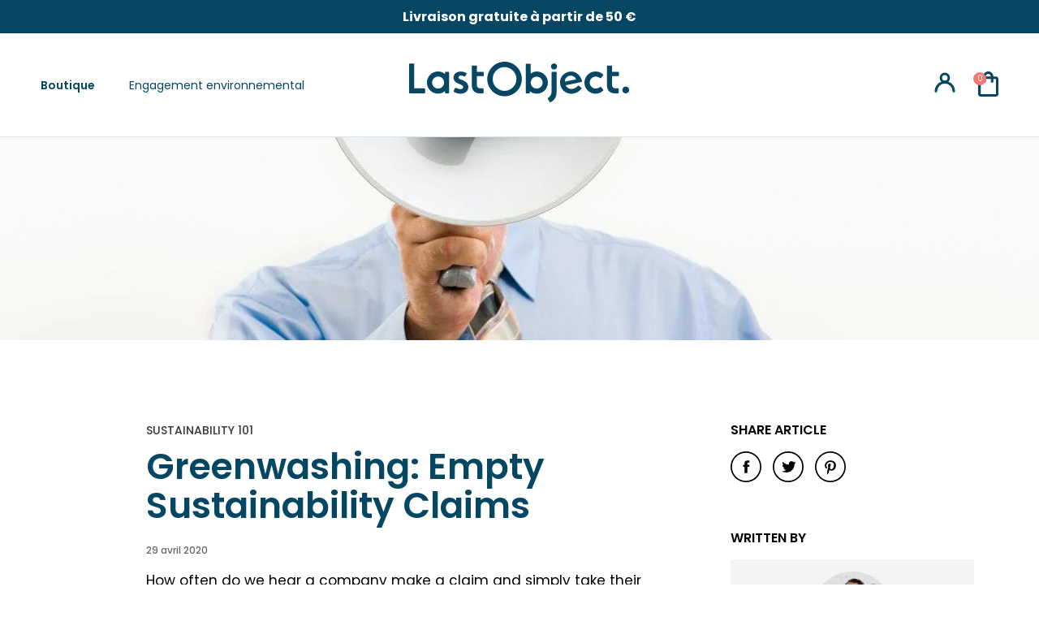

--- FILE ---
content_type: text/html; charset=utf-8
request_url: https://lastobject.com/fr-lu/blogs/sustainability-101/empty-sustainablity-claims
body_size: 111071
content:


<!doctype html>

  <html class="no-js greenwashing-empty-sustainability-claims" lang="fr">
    <head>
      <meta name="facebook-domain-verification" content="9yya6ho5650cpiupzu9oyjlf2f8sjc" />
      <meta name="google-site-verification" content="JgRwpMOePvtOl6ln6ozSBwmdgjqZUDFe6uz5LOVSlrs" />
      <style>
        .STP-tiers {
          display: none !important;
        }
      </style>
      


      <meta charset="utf-8">
      <meta http-equiv="X-UA-Compatible" content="IE=edge,chrome=1">
      <meta name="viewport" content="width=device-width, initial-scale=1.0, height=device-height, minimum-scale=1.0, maximum-scale=1.0">
      <meta name="theme-color" content="">
      <script src="https://ajax.googleapis.com/ajax/libs/jquery/3.6.0/jquery.min.js"></script>
      <link rel="canonical" href="https://lastobject.com/fr-lu/blogs/sustainability-101/empty-sustainablity-claims"><link
          rel="shortcut icon"
          href="//lastobject.com/cdn/shop/files/favicon_Ocean_Blue_32x.webp?v=1694505075"
          type="image/png"><title>
        Greenwashing: Empty Sustainability Claims
        
        
        
          &ndash;
          LastObject
        
      </title>
      <link rel="preconnect" href="https://fonts.googleapis.com">
      <link
        rel="preconnect"
        href="https://fonts.gstatic.com"
        crossorigin>
      <link href="https://fonts.googleapis.com/css2?family=Poppins:wght@600;700;900&display=swap" rel="stylesheet">
      <link rel="stylesheet" href="https://use.typekit.net/gct8plv.css"><meta name="description" content="Greenwashing - Do companies make empty claims? Are most companies really ethical? What can we do about it? Click the link to find out!">


      

      

      

      

      

      

      

      

      

      

      

      

      

      

      

      

      

      

      

      

      

      

      

      

      
<style>
@media only screen and (max-width: 749px) {
  .jdgm-widget.jdgm-preview-badge {
    display: block;
    text-align: center;
    margin: 0 auto;
  }
}
</style>
      

      

      

      

      

      

      

      

      

      

      

      

      



      <meta property="og:type" content="article">
  <meta property="og:title" content="Greenwashing: Empty Sustainability Claims"><meta property="og:image" content="http://lastobject.com/cdn/shop/articles/greenwashing-empty-sustainability-claims-850843.jpg?v=1628769595">
    <meta property="og:image:secure_url" content="https://lastobject.com/cdn/shop/articles/greenwashing-empty-sustainability-claims-850843.jpg?v=1628769595">
    <meta property="og:image:width" content="1280">
    <meta property="og:image:height" content="853"><meta property="og:description" content="Greenwashing - Do companies make empty claims? Are most companies really ethical? What can we do about it? Click the link to find out!"><meta property="og:url" content="https://lastobject.com/fr-lu/blogs/sustainability-101/empty-sustainablity-claims">
<meta property="og:site_name" content="LastObject"><meta name="twitter:card" content="summary"><meta name="twitter:title" content="Greenwashing: Empty Sustainability Claims">
  <meta name="twitter:description" content="How often do we hear a company make a claim and simply take their word for it?  How many of us take the time to look under the hood and see if a company is actually living up to those claims? This can be from a variety of statements. Things like “all natural ingredients”, “sustainably or ethically sourced”, or how about simply “sustainably made.”     Companies can say what they want   The issue is, very few countries are regulating what a company can and cannot say without proof. And even if they did, businesses are so globalized these days that it would be nearly impossible to enforce. We are then left with doing the research ourselves because even if a business says it takes sustainability seriously, this doesn’t mean they actually do, or have to for that matter."><meta name="twitter:image" content="https://lastobject.com/cdn/shop/articles/greenwashing-empty-sustainability-claims-850843_600x600_crop_center.jpg?v=1628769595">

      


<!-- preload_image_lcp -->

<link rel="preload" href="//lastobject.com/cdn/shop/t/270/assets/__app-backend.js?v=179165505073238755161692691499" as="script">
<link rel="preload" href="//lastobject.com/cdn/shop/t/270/assets/theme.css?v=173635242818730048771702638322" as="style">
<link rel="preload" href="//lastobject.com/cdn/shop/t/270/assets/cdesk.min.css?v=144451104532444863971692691493" as="style">

      <style>
.announcement-carousel .inner-cell:first-child
{
 display: block !important;
} 
.announcement-carousel .inner-cell
{
 display: none !important;
}
.announcement-carousel.flickity-enabled .inner-cell
{
 display: block !important;
}
.js .Slideshow__Image
{
	opacity:1 !important;
}
/*
.PageHeader--withBackground
{
	min-height: 450px !important;
}
*/
.js .Header__Wrapper
{
	opacity: 1 !important;
}
.js .Slideshow__Content .SectionHeader
{
	opacity: 1 !important;
}

@media (min-width: 1025px) {
	.PageHeader--withBackground
	{
		min-height: 350px !important;
	}}
@media (min-width: 768px) and (max-width: 1024px) {
	.PageHeader--withBackground
	{
		min-height: 380px !important;
	}	
}
@media (min-width: 320px) and (max-width: 767px) {
	.PageHeader--withBackground
	{
		min-height: 450px !important;
	}	
}

</style>
      <style>

</style>

      <script>
	var is_admin_interface=true;
	var is_default_tracking = true;
	var template_name='article';
	var canonical_url='https://lastobject.com/fr-lu/blogs/sustainability-101/empty-sustainablity-claims';
	var request_path='/fr-lu/blogs/sustainability-101/empty-sustainablity-claims';
	var timerStart = Date.now();

	var __engine_loaded=[];
	var __engine_scriptspreloading=[];	
	var __engine_scriptsloading=[];
	var __engine_scriptsloaded=[];
	var __engine_other=[];
	var __engine_asyncloading=[];
	var __engine_event=[];
	var __engine_objects_queue = [];
	var __engine_scripts_queue=[];
	var __exceptions = [];

	var shogun_page=false;

	if(is_default_tracking)
	{
		window.core2 = true;
	}	


	//textarea #1 - config
	var engine = {}; engine.settings = {
		'global': {
			'debug': true,
			'fend': {
				'files': true,
				'inline': true,
			},
			'fend_debug': {
				'exceptions': false,
				'files_queue': false,
				'inline_queue': false,
				'steps_loading': false,
				'files_loaded': false,
				'inline_loaded': false,
				},
			'l': 'bGFzdG9iamVjdC5jb21ndGd0Y0xBM0A='
			//,'l': ''
		},
		'__opt1': {'p': 1000,'s': 3500,'t': (is_default_tracking) ? 0 : 900,'o': 3500,'a': 8500},
		'__opt2': {'p': 100,'s': 150,'t': (is_default_tracking) ? 0 : 600,'o': 1850,'a': 8500}
		//'__opt1': {'p': 0,'s': 0,'t': (is_default_tracking) ? 0 : 900,'o': 0,'a': 0},
		//'__opt2': {'p': 0,'s': 0,'t': (is_default_tracking) ? 0 : 600,'o': 0,'a': 0}
	}

	engine.settings["global"]['time'] = 1840633182;
	
	//textarea #2 - queue
	__engine_objects_queue['loaded'] = ['loaded'];
	__engine_objects_queue['scriptspreloading'] = ['appstle-subscription-v2.js'];
	__engine_objects_queue['scriptsloading'] = ['recaptcha'];
	__engine_objects_queue['scriptsloaded'] = ['cart-refresh', '__app_widget.min.js'];
	__engine_objects_queue['other'] = ['__fend_window.analyzifyAppStart'];
	__engine_objects_queue['event'] = ['video', 'buyitnow', 'product-reviews'];

	//textarea #3 - exceptions
	__exceptions['js'] = [];
	__exceptions['js']['preloading'] = ['libs.min.js', 'theme.js'];
	__exceptions['js']['app-preloading'] = ['__app_widget.min.js'];
	__exceptions['js']['class'] = ['__init'];
	__exceptions['js']['id'] = [''];
	__exceptions['js']['src'] = [];
	__exceptions['js']['data-src'] = ['__app-backend.js', 'option_selection', 'flowplayer.async.js'];
	__exceptions['js']['innerHTML'] = [
		'window.ShopifyAnalytics = window.ShopifyAnalytics'
	];

	/* CONFIG_END */

	window.lazySizesConfig = {
		init: true,
		loadMode: 1,
		loadHidden: false,
		hFac: 0.5,
		expFactor: 2,
		ricTimeout: 150,
		lazyClass: 'Image--lazyLoad',
		loadingClass: 'Image--lazyLoading',
		loadedClass: 'Image--lazyLoaded'
	};
</script>
      <script>
/* loadjs */
loadjs=function(){var h=function(){},c={},u={},f={};function o(e,n){if(e){var r=f[e];if(u[e]=n,r)for(;r.length;)r[0](e,n),r.splice(0,1)}}function l(e,n){e.call&&(e={success:e}),n.length?(e.error||h)(n):(e.success||h)(e)}function d(r,t,s,i){var c,o,e=document,n=s.async,u=(s.numRetries||0)+1,f=s.before||h,l=r.replace(/[\?|#].*$/,""),a=r.replace(/^(css|img)!/,"");i=i||0,/(^css!|\.css$)/.test(l)?((o=e.createElement("link")).rel="stylesheet",o.href=a,(c="hideFocus"in o)&&o.relList&&(c=0,o.rel="preload",o.as="style")):/(^img!|\.(png|gif|jpg|svg|webp)$)/.test(l)?(o=e.createElement("img")).src=a:((o=e.createElement("script")).src=r,o.async=void 0===n||n),!(o.onload=o.onerror=o.onbeforeload=function(e){var n=e.type[0];if(c)try{o.sheet.cssText.length||(n="e")}catch(e){18!=e.code&&(n="e")}if("e"==n){if((i+=1)<u)return d(r,t,s,i)}else if("preload"==o.rel&&"style"==o.as)return o.rel="stylesheet";t(r,n,e.defaultPrevented)})!==f(r,o)&&e.head.appendChild(o)}function r(e,n,r){var t,s;if(n&&n.trim&&(t=n),s=(t?r:n)||{},t){if(t in c)throw"LoadJS";c[t]=!0}function i(n,r){!function(e,t,n){var r,s,i=(e=e.push?e:[e]).length,c=i,o=[];for(r=function(e,n,r){if("e"==n&&o.push(e),"b"==n){if(!r)return;o.push(e)}--i||t(o)},s=0;s<c;s++)d(e[s],r,n)}(e,function(e){l(s,e),n&&l({success:n,error:r},e),o(t,e)},s)}if(s.returnPromise)return new Promise(i);i()}return r.ready=function(e,n){return function(e,r){e=e.push?e:[e];var n,t,s,i=[],c=e.length,o=c;for(n=function(e,n){n.length&&i.push(e),--o||r(i)};c--;)t=e[c],(s=u[t])?n(t,s):(f[t]=f[t]||[]).push(n)}(e,function(e){l(n,e)}),r},r.done=function(e){o(e,[])},r.reset=function(){c={},u={},f={}},r.isDefined=function(e){return e in c},r}();loadJS=loadjs;

/* isMobile */
window.isMobile = function() {
    let check = false;
    (function(a){if(/(android|bb\d+|meego).+mobile|avantgo|bada\/|blackberry|blazer|compal|elaine|fennec|hiptop|iemobile|ip(hone|od)|iris|kindle|lge |maemo|midp|mmp|mobile.+firefox|netfront|opera m(ob|in)i|palm( os)?|phone|p(ixi|re)\/|plucker|pocket|psp|series(4|6)0|symbian|treo|up\.(browser|link)|vodafone|wap|windows ce|xda|xiino/i.test(a)||/1207|6310|6590|3gso|4thp|50[1-6]i|770s|802s|a wa|abac|ac(er|oo|s\-)|ai(ko|rn)|al(av|ca|co)|amoi|an(ex|ny|yw)|aptu|ar(ch|go)|as(te|us)|attw|au(di|\-m|r |s )|avan|be(ck|ll|nq)|bi(lb|rd)|bl(ac|az)|br(e|v)w|bumb|bw\-(n|u)|c55\/|capi|ccwa|cdm\-|cell|chtm|cldc|cmd\-|co(mp|nd)|craw|da(it|ll|ng)|dbte|dc\-s|devi|dica|dmob|do(c|p)o|ds(12|\-d)|el(49|ai)|em(l2|ul)|er(ic|k0)|esl8|ez([4-7]0|os|wa|ze)|fetc|fly(\-|_)|g1 u|g560|gene|gf\-5|g\-mo|go(\.w|od)|gr(ad|un)|haie|hcit|hd\-(m|p|t)|hei\-|hi(pt|ta)|hp( i|ip)|hs\-c|ht(c(\-| |_|a|g|p|s|t)|tp)|hu(aw|tc)|i\-(20|go|ma)|i230|iac( |\-|\/)|ibro|idea|ig01|ikom|im1k|inno|ipaq|iris|ja(t|v)a|jbro|jemu|jigs|kddi|keji|kgt( |\/)|klon|kpt |kwc\-|kyo(c|k)|le(no|xi)|lg( g|\/(k|l|u)|50|54|\-[a-w])|libw|lynx|m1\-w|m3ga|m50\/|ma(te|ui|xo)|mc(01|21|ca)|m\-cr|me(rc|ri)|mi(o8|oa|ts)|mmef|mo(01|02|bi|de|do|t(\-| |o|v)|zz)|mt(50|p1|v )|mwbp|mywa|n10[0-2]|n20[2-3]|n30(0|2)|n50(0|2|5)|n7(0(0|1)|10)|ne((c|m)\-|on|tf|wf|wg|wt)|nok(6|i)|nzph|o2im|op(ti|wv)|oran|owg1|p800|pan(a|d|t)|pdxg|pg(13|\-([1-8]|c))|phil|pire|pl(ay|uc)|pn\-2|po(ck|rt|se)|prox|psio|pt\-g|qa\-a|qc(07|12|21|32|60|\-[2-7]|i\-)|qtek|r380|r600|raks|rim9|ro(ve|zo)|s55\/|sa(ge|ma|mm|ms|ny|va)|sc(01|h\-|oo|p\-)|sdk\/|se(c(\-|0|1)|47|mc|nd|ri)|sgh\-|shar|sie(\-|m)|sk\-0|sl(45|id)|sm(al|ar|b3|it|t5)|so(ft|ny)|sp(01|h\-|v\-|v )|sy(01|mb)|t2(18|50)|t6(00|10|18)|ta(gt|lk)|tcl\-|tdg\-|tel(i|m)|tim\-|t\-mo|to(pl|sh)|ts(70|m\-|m3|m5)|tx\-9|up(\.b|g1|si)|utst|v400|v750|veri|vi(rg|te)|vk(40|5[0-3]|\-v)|vm40|voda|vulc|vx(52|53|60|61|70|80|81|83|85|98)|w3c(\-| )|webc|whit|wi(g |nc|nw)|wmlb|wonu|x700|yas\-|your|zeto|zte\-/i.test(a.substr(0,4))) check = true;})(navigator.userAgent||navigator.vendor||window.opera);
    return check;
};

/* lazyload */
!function(){function t(t,e){return e={exports:{}},t(e,e.exports),e.exports}var e=t(function(t){!function(e,i){var r=function(t,e){"use strict";if(e.getElementsByClassName){var i,r,a=e.documentElement,n=t.Date,s=t.HTMLPictureElement,o=t.addEventListener,l=t.setTimeout,c=t.requestAnimationFrame||l,u=t.requestIdleCallback,d=/^picture$/i,f=["load","error","lazyincluded","_lazyloaded"],g={},z=Array.prototype.forEach,y=function(t,e){return g[e]||(g[e]=new RegExp("(\\s|^)"+e+"(\\s|$)")),g[e].test(t.getAttribute("class")||"")&&g[e]},p=function(t,e){y(t,e)||t.setAttribute("class",(t.getAttribute("class")||"").trim()+" "+e)},v=function(t,e){var i;(i=y(t,e))&&t.setAttribute("class",(t.getAttribute("class")||"").replace(i," "))},m=function(t,e,i){var r=i?"addEventListener":"removeEventListener";i&&m(t,e),f.forEach(function(i){t[r](i,e)})},b=function(t,r,a,n,s){var o=e.createEvent("CustomEvent");return a||(a={}),a.instance=i,o.initCustomEvent(r,!n,!s,a),t.dispatchEvent(o),o},A=function(e,i){var a;!s&&(a=t.picturefill||r.pf)?a({reevaluate:!0,elements:[e]}):i&&i.src&&(e.src=i.src)},h=function(t,e){return(getComputedStyle(t,null)||{})[e]},C=function(t,e,i){for(i=i||t.offsetWidth;i<r.minSize&&e&&!t._lazysizesWidth;)i=e.offsetWidth,e=e.parentNode;return i},E=function(){var t,i,r=[],a=[],n=r,s=function(){var e=n;for(n=r.length?a:r,t=!0,i=!1;e.length;)e.shift()();t=!1},o=function(r,a){t&&!a?r.apply(this,arguments):(n.push(r),i||(i=!0,(e.hidden?l:c)(s)))};return o._lsFlush=s,o}(),w=function(t,e){return e?function(){E(t)}:function(){var e=this,i=arguments;E(function(){t.apply(e,i)})}},_=function(t){var e,i=0,a=r.throttleDelay,s=r.ricTimeout,o=function(){e=!1,i=n.now(),t()},c=u&&s>49?function(){u(o,{timeout:s}),s!==r.ricTimeout&&(s=r.ricTimeout)}:w(function(){l(o)},!0);return function(t){var r;(t=!0===t)&&(s=33),e||(e=!0,r=a-(n.now()-i),r<0&&(r=0),t||r<9?c():l(c,r))}},S=function(t){var e,i,r=function(){e=null,t()},a=function(){var t=n.now()-i;t<99?l(a,99-t):(u||r)(r)};return function(){i=n.now(),e||(e=l(a,99))}};!function(){var e,i={lazyClass:"lazyload",loadedClass:"lazyloaded",loadingClass:"lazyloading",preloadClass:"lazypreload",errorClass:"lazyerror",autosizesClass:"lazyautosizes",srcAttr:"data-src",srcsetAttr:"data-srcset",sizesAttr:"data-sizes",minSize:40,customMedia:{},init:!0,expFactor:1.5,hFac:.8,loadMode:2,loadHidden:!0,ricTimeout:0,throttleDelay:125};r=t.lazySizesConfig||t.lazysizesConfig||{};for(e in i)e in r||(r[e]=i[e]);t.lazySizesConfig=r,l(function(){r.init&&L()})}();var N=function(){var s,c,u,f,g,C,N,L,M,x,F,T,j,W,I=/^img$/i,O=/^iframe$/i,k="onscroll"in t&&!/glebot/.test(navigator.userAgent),B=0,R=0,$=-1,H=function(t){R--,t&&t.target&&m(t.target,H),(!t||R<0||!t.target)&&(R=0)},U=function(t,i){var r,n=t,s="hidden"==h(e.body,"visibility")||"hidden"!=h(t,"visibility");for(L-=i,F+=i,M-=i,x+=i;s&&(n=n.offsetParent)&&n!=e.body&&n!=a;)(s=(h(n,"opacity")||1)>0)&&"visible"!=h(n,"overflow")&&(r=n.getBoundingClientRect(),s=x>r.left&&M<r.right&&F>r.top-1&&L<r.bottom+1);return s},D=function(){var t,n,o,l,u,d,g,z,y,p=i.elements;if((f=r.loadMode)&&R<8&&(t=p.length)){n=0,$++,null==j&&("expand"in r||(r.expand=a.clientHeight>500&&a.clientWidth>500?500:370),T=r.expand,j=T*r.expFactor),B<j&&R<1&&$>2&&f>2&&!e.hidden?(B=j,$=0):B=f>1&&$>1&&R<6?T:0;for(;n<t;n++)if(p[n]&&!p[n]._lazyRace)if(k)if((z=p[n].getAttribute("data-expand"))&&(d=1*z)||(d=B),y!==d&&(C=innerWidth+d*W,N=innerHeight+d,g=-1*d,y=d),o=p[n].getBoundingClientRect(),(F=o.bottom)>=g&&(L=o.top)<=N&&(x=o.right)>=g*W&&(M=o.left)<=C&&(F||x||M||L)&&(r.loadHidden||"hidden"!=h(p[n],"visibility"))&&(c&&R<3&&!z&&(f<3||$<4)||U(p[n],d))){if(Y(p[n]),u=!0,R>9)break}else!u&&c&&!l&&R<4&&$<4&&f>2&&(s[0]||r.preloadAfterLoad)&&(s[0]||!z&&(F||x||M||L||"auto"!=p[n].getAttribute(r.sizesAttr)))&&(l=s[0]||p[n]);else Y(p[n]);l&&!u&&Y(l)}},q=_(D),X=function(t){p(t.target,r.loadedClass),v(t.target,r.loadingClass),m(t.target,Q),b(t.target,"lazyloaded")},J=w(X),Q=function(t){J({target:t.target})},V=function(t,e){try{t.contentWindow.location.replace(e)}catch(i){t.src=e}},G=function(t){var e,i=t.getAttribute(r.srcsetAttr);(e=r.customMedia[t.getAttribute("data-media")||t.getAttribute("media")])&&t.setAttribute("media",e),i&&t.setAttribute("srcset",i)},K=w(function(t,e,i,a,n){var s,o,c,f,g,y;(g=b(t,"lazybeforeunveil",e)).defaultPrevented||(a&&(i?p(t,r.autosizesClass):t.setAttribute("sizes",a)),o=t.getAttribute(r.srcsetAttr),s=t.getAttribute(r.srcAttr),n&&(c=t.parentNode,f=c&&d.test(c.nodeName||"")),y=e.firesLoad||"src"in t&&(o||s||f),g={target:t},y&&(m(t,H,!0),clearTimeout(u),u=l(H,2500),p(t,r.loadingClass),m(t,Q,!0)),f&&z.call(c.getElementsByTagName("source"),G),o?t.setAttribute("srcset",o):s&&!f&&(O.test(t.nodeName)?V(t,s):t.src=s),n&&(o||f)&&A(t,{src:s})),t._lazyRace&&delete t._lazyRace,v(t,r.lazyClass),E(function(){(!y||t.complete&&t.naturalWidth>1)&&(y?H(g):R--,X(g))},!0)}),Y=function(t){var e,i=I.test(t.nodeName),a=i&&(t.getAttribute(r.sizesAttr)||t.getAttribute("sizes")),n="auto"==a;(!n&&c||!i||!t.getAttribute("src")&&!t.srcset||t.complete||y(t,r.errorClass)||!y(t,r.lazyClass))&&(e=b(t,"lazyunveilread").detail,n&&P.updateElem(t,!0,t.offsetWidth),t._lazyRace=!0,R++,K(t,e,n,a,i))},Z=function(){if(!c){if(n.now()-g<999)return void l(Z,999);var t=S(function(){r.loadMode=3,q()});c=!0,r.loadMode=3,q(),o("scroll",function(){3==r.loadMode&&(r.loadMode=2),t()},!0)}};return{_:function(){g=n.now(),i.elements=e.getElementsByClassName(r.lazyClass),s=e.getElementsByClassName(r.lazyClass+" "+r.preloadClass),W=r.hFac,o("scroll",q,!0),o("resize",q,!0),t.MutationObserver?new MutationObserver(q).observe(a,{childList:!0,subtree:!0,attributes:!0}):(a.addEventListener("DOMNodeInserted",q,!0),a.addEventListener("DOMAttrModified",q,!0),setInterval(q,999)),o("hashchange",q,!0),["focus","mouseover","click","load","transitionend","animationend","webkitAnimationEnd"].forEach(function(t){e.addEventListener(t,q,!0)}),/d$|^c/.test(e.readyState)?Z():(o("load",Z),e.addEventListener("DOMContentLoaded",q),l(Z,2e4)),i.elements.length?(D(),E._lsFlush()):q()},checkElems:q,unveil:Y}}(),P=function(){var t,i=w(function(t,e,i,r){var a,n,s;if(t._lazysizesWidth=r,r+="px",t.setAttribute("sizes",r),d.test(e.nodeName||""))for(a=e.getElementsByTagName("source"),n=0,s=a.length;n<s;n++)a[n].setAttribute("sizes",r);i.detail.dataAttr||A(t,i.detail)}),a=function(t,e,r){var a,n=t.parentNode;n&&(r=C(t,n,r),a=b(t,"lazybeforesizes",{width:r,dataAttr:!!e}),a.defaultPrevented||(r=a.detail.width)&&r!==t._lazysizesWidth&&i(t,n,a,r))},n=function(){var e,i=t.length;if(i)for(e=0;e<i;e++)a(t[e])},s=S(n);return{_:function(){t=e.getElementsByClassName(r.autosizesClass),o("resize",s)},checkElems:s,updateElem:a}}(),L=function(){L.i||(L.i=!0,P._(),N._())};return i={cfg:r,autoSizer:P,loader:N,init:L,uP:A,aC:p,rC:v,hC:y,fire:b,gW:C,rAF:E}}}(e,e.document);e.lazySizes=r,"object"==typeof t&&t.exports&&(t.exports=r)}(window)}),i=(t(function(t){!function(i,r){var a=function(t){r(i.lazySizes,t),i.removeEventListener("lazyunveilread",a,!0)};r=r.bind(null,i,i.document),"object"==typeof t&&t.exports?r(e):i.lazySizes?a():i.addEventListener("lazyunveilread",a,!0)}(window,function(t,e,i,r){"use strict";function a(t){var e=getComputedStyle(t,null)||{},i=e.fontFamily||"",r=i.match(c)||"",a=r&&i.match(u)||"";return a&&(a=a[1]),{fit:r&&r[1]||"",position:g[a]||a||"center"}}function n(t,e){var r,a,n=i.cfg,s=t.cloneNode(!1),o=s.style,l=function(){var e=t.currentSrc||t.src;e&&a!==e&&(a=e,o.backgroundImage="url("+(f.test(e)?JSON.stringify(e):e)+")",r||(r=!0,i.rC(s,n.loadingClass),i.aC(s,n.loadedClass)))},c=function(){i.rAF(l)};t._lazysizesParentFit=e.fit,t.addEventListener("lazyloaded",c,!0),t.addEventListener("load",c,!0),s.addEventListener("load",function(){var t=s.currentSrc||s.src;t&&t!=d&&(s.src=d,s.srcset="")}),i.rAF(function(){var r=t,a=t.parentNode;"PICTURE"==a.nodeName.toUpperCase()&&(r=a,a=a.parentNode),i.rC(s,n.loadedClass),i.rC(s,n.lazyClass),i.aC(s,n.loadingClass),i.aC(s,n.objectFitClass||"lazysizes-display-clone"),s.getAttribute(n.srcsetAttr)&&s.setAttribute(n.srcsetAttr,""),s.getAttribute(n.srcAttr)&&s.setAttribute(n.srcAttr,""),s.src=d,s.srcset="",o.backgroundRepeat="no-repeat",o.backgroundPosition=e.position,o.backgroundSize=e.fit,r.style.display="none",t.setAttribute("data-parent-fit",e.fit),t.setAttribute("data-parent-container","prev"),a.insertBefore(s,r),t._lazysizesParentFit&&delete t._lazysizesParentFit,t.complete&&l()})}var s=e.createElement("a").style,o="objectFit"in s,l=o&&"objectPosition"in s,c=/object-fit["']*\s*:\s*["']*(contain|cover)/,u=/object-position["']*\s*:\s*["']*(.+?)(?=($|,|'|"|;))/,d="[data-uri]",f=/\(|\)|'/,g={center:"center","50% 50%":"center"};if(!o||!l){var z=function(t){if(t.detail.instance==i){var e=t.target,r=a(e);!r.fit||o&&"center"==r.position||n(e,r)}};t.addEventListener("lazyunveilread",z,!0),r&&r.detail&&z(r)}})}),t(function(t){!function(i,r){var a=function(){r(i.lazySizes),i.removeEventListener("lazyunveilread",a,!0)};r=r.bind(null,i,i.document),"object"==typeof t&&t.exports?r(e):i.lazySizes?a():i.addEventListener("lazyunveilread",a,!0)}(window,function(t,e,i){"use strict";if(t.addEventListener){var r=/\s+(\d+)(w|h)\s+(\d+)(w|h)/,a=/parent-fit["']*\s*:\s*["']*(contain|cover|width)/,n=/parent-container["']*\s*:\s*["']*(.+?)(?=(\s|$|,|'|"|;))/,s=/^picture$/i,o=function(t){return getComputedStyle(t,null)||{}},l={getParent:function(e,i){var r=e,a=e.parentNode;return i&&"prev"!=i||!a||!s.test(a.nodeName||"")||(a=a.parentNode),"self"!=i&&(r="prev"==i?e.previousElementSibling:i&&(a.closest||t.jQuery)?(a.closest?a.closest(i):jQuery(a).closest(i)[0])||a:a),r},getFit:function(t){var e,i,r=o(t),s=r.content||r.fontFamily,c={fit:t._lazysizesParentFit||t.getAttribute("data-parent-fit")};return!c.fit&&s&&(e=s.match(a))&&(c.fit=e[1]),c.fit?(i=t._lazysizesParentContainer||t.getAttribute("data-parent-container"),!i&&s&&(e=s.match(n))&&(i=e[1]),c.parent=l.getParent(t,i)):c.fit=r.objectFit,c},getImageRatio:function(e){var i,a,n,o,l,c=e.parentNode,u=c&&s.test(c.nodeName||"")?c.querySelectorAll("source, img"):[e];for(i=0;i<u.length;i++)if(e=u[i],a=e.getAttribute(lazySizesConfig.srcsetAttr)||e.getAttribute("srcset")||e.getAttribute("data-pfsrcset")||e.getAttribute("data-risrcset")||"",n=e._lsMedia||e.getAttribute("media"),n=lazySizesConfig.customMedia[e.getAttribute("data-media")||n]||n,a&&(!n||(t.matchMedia&&matchMedia(n)||{}).matches)){o=parseFloat(e.getAttribute("data-aspectratio")),!o&&(l=a.match(r))&&(o="w"==l[2]?l[1]/l[3]:l[3]/l[1]);break}return o},calculateSize:function(t,e){var i,r,a,n,s=this.getFit(t),o=s.fit,l=s.parent;return"width"==o||("contain"==o||"cover"==o)&&(a=this.getImageRatio(t))?(l?e=l.clientWidth:l=t,n=e,"width"==o?n=e:(r=l.clientHeight)>40&&(i=e/r)&&("cover"==o&&i<a||"contain"==o&&i>a)&&(n=e*(a/i)),n):e}};i.parentFit=l,e.addEventListener("lazybeforesizes",function(t){if(!t.defaultPrevented&&t.detail.instance==i){var e=t.target;t.detail.width=l.calculateSize(e,t.detail.width)}})}})}),t(function(t){!function(i,r){var a=function(){r(i.lazySizes),i.removeEventListener("lazyunveilread",a,!0)};r=r.bind(null,i,i.document),"object"==typeof t&&t.exports?r(e):i.lazySizes?a():i.addEventListener("lazyunveilread",a,!0)}(window,function(t,e,i){"use strict";function r(e,i){var r,a,n,s,o=t.getComputedStyle(e);a=e.parentNode,s={isPicture:!(!a||!f.test(a.nodeName||""))},n=function(t,i){var r=e.getAttribute("data-"+t);if(!r){var a=o.getPropertyValue("--ls-"+t);a&&(r=a.trim())}if(r){if("true"==r)r=!0;else if("false"==r)r=!1;else if(d.test(r))r=parseFloat(r);else if("function"==typeof c[t])r=c[t](e,r);else if(p.test(r))try{r=JSON.parse(r)}catch(t){}s[t]=r}else t in c&&"function"!=typeof c[t]?s[t]=c[t]:i&&"function"==typeof c[t]&&(s[t]=c[t](e,r))};for(r in c)n(r);return i.replace(y,function(t,e){e in s||n(e,!0)}),s}function a(t,e){var i=[],r=function(t,i){return u[typeof e[i]]?e[i]:t};return i.srcset=[],e.absUrl&&(m.setAttribute("href",t),t=m.href),t=((e.prefix||"")+t+(e.postfix||"")).replace(y,r),e.widths.forEach(function(r){var a=e.widthmap[r]||r,n={u:t.replace(g,a).replace(z,e.ratio?Math.round(r*e.ratio):""),w:r};i.push(n),i.srcset.push(n.c=n.u+" "+r+"w")}),i}function n(t,i,r){var n=0,s=0,o=r;if(t){if("container"===i.ratio){for(n=o.scrollWidth,s=o.scrollHeight;!(n&&s||o===e);)o=o.parentNode,n=o.scrollWidth,s=o.scrollHeight;n&&s&&(i.ratio=s/n)}t=a(t,i),t.isPicture=i.isPicture,A&&"IMG"==r.nodeName.toUpperCase()?r.removeAttribute(l.srcsetAttr):r.setAttribute(l.srcsetAttr,t.srcset.join(", ")),Object.defineProperty(r,"_lazyrias",{value:t,writable:!0})}}function s(t,e){var a=r(t,e);return c.modifyOptions.call(t,{target:t,details:a,detail:a}),i.fire(t,"lazyriasmodifyoptions",a),a}function o(t){return t.getAttribute(t.getAttribute("data-srcattr")||c.srcAttr)||t.getAttribute(l.srcsetAttr)||t.getAttribute(l.srcAttr)||t.getAttribute("data-pfsrcset")||""}var l,c,u={string:1,number:1},d=/^\-*\+*\d+\.*\d*$/,f=/^picture$/i,g=/\s*\{\s*width\s*\}\s*/i,z=/\s*\{\s*height\s*\}\s*/i,y=/\s*\{\s*([a-z0-9]+)\s*\}\s*/gi,p=/^\[.*\]|\{.*\}$/,v=/^(?:auto|\d+(px)?)$/,m=e.createElement("a"),b=e.createElement("img"),A="srcset"in b&&!("sizes"in b),h=!!t.HTMLPictureElement&&!A;!function(){var e,r=function(){},a={prefix:"",postfix:"",srcAttr:"data-src",absUrl:!1,modifyOptions:r,widthmap:{},ratio:!1};l=i&&i.cfg||t.lazySizesConfig,l||(l={},t.lazySizesConfig=l),l.supportsType||(l.supportsType=function(t){return!t}),l.rias||(l.rias={}),"widths"in(c=l.rias)||(c.widths=[],function(t){for(var e,i=0;!e||e<3e3;)i+=5,i>30&&(i+=1),e=36*i,t.push(e)}(c.widths));for(e in a)e in c||(c[e]=a[e])}(),addEventListener("lazybeforesizes",function(t){if(t.detail.instance==i){var e,r,a,u,d,f,z,y,p,m,b,A,E;if(e=t.target,t.detail.dataAttr&&!t.defaultPrevented&&!c.disabled&&(p=e.getAttribute(l.sizesAttr)||e.getAttribute("sizes"))&&v.test(p)){if(r=o(e),a=s(e,r),b=g.test(a.prefix)||g.test(a.postfix),a.isPicture&&(u=e.parentNode))for(d=u.getElementsByTagName("source"),f=0,z=d.length;f<z;f++)(b||g.test(y=o(d[f])))&&(n(y,a,d[f]),A=!0);b||g.test(r)?(n(r,a,e),A=!0):A&&(E=[],E.srcset=[],E.isPicture=!0,Object.defineProperty(e,"_lazyrias",{value:E,writable:!0})),A&&(h?e.removeAttribute(l.srcAttr):"auto"!=p&&(m={width:parseInt(p,10)},C({target:e,detail:m})))}}},!0);var C=function(){var r=function(t,e){return t.w-e.w},a=function(t){var e,i,r=t.length,a=t[r-1],n=0;for(n;n<r;n++)if(a=t[n],a.d=a.w/t.w,a.d>=t.d){!a.cached&&(e=t[n-1])&&e.d>t.d-.13*Math.pow(t.d,2.2)&&(i=Math.pow(e.d-.6,1.6),e.cached&&(e.d+=.15*i),e.d+(a.d-t.d)*i>t.d&&(a=e));break}return a},n=function(t,e){var r;return!t._lazyrias&&i.pWS&&(r=i.pWS(t.getAttribute(l.srcsetAttr||""))).length&&(Object.defineProperty(t,"_lazyrias",{value:r,writable:!0}),e&&t.parentNode&&(r.isPicture="PICTURE"==t.parentNode.nodeName.toUpperCase())),t._lazyrias},s=function(e){var r=t.devicePixelRatio||1,a=i.getX&&i.getX(e);return Math.min(a||r,2.4,r)},o=function(e,i){var o,l,c,u,d,f;if(d=e._lazyrias,d.isPicture&&t.matchMedia)for(l=0,o=e.parentNode.getElementsByTagName("source"),c=o.length;l<c;l++)if(n(o[l])&&!o[l].getAttribute("type")&&(!(u=o[l].getAttribute("media"))||(matchMedia(u)||{}).matches)){d=o[l]._lazyrias;break}return(!d.w||d.w<i)&&(d.w=i,d.d=s(e),f=a(d.sort(r))),f},c=function(r){if(r.detail.instance==i){var a,s=r.target;if(!A&&(t.respimage||t.picturefill||lazySizesConfig.pf))return void e.removeEventListener("lazybeforesizes",c);("_lazyrias"in s||r.detail.dataAttr&&n(s,!0))&&(a=o(s,r.detail.width))&&a.u&&s._lazyrias.cur!=a.u&&(s._lazyrias.cur=a.u,a.cached=!0,i.rAF(function(){s.setAttribute(l.srcAttr,a.u),s.setAttribute("src",a.u)}))}};return h?c=function(){}:addEventListener("lazybeforesizes",c),c}()})}),t(function(t){!function(i,r){var a=function(){r(i.lazySizes),i.removeEventListener("lazyunveilread",a,!0)};r=r.bind(null,i,i.document),"object"==typeof t&&t.exports?r(e):i.lazySizes?a():i.addEventListener("lazyunveilread",a,!0)}(window,function(t,e,i){"use strict";if(t.addEventListener){var r=/\s+/g,a=/\s*\|\s+|\s+\|\s*/g,n=/^(.+?)(?:\s+\[\s*(.+?)\s*\])?$/,s=/\(|\)|'/,o={contain:1,cover:1},l=function(t){var e=i.gW(t,t.parentNode);return(!t._lazysizesWidth||e>t._lazysizesWidth)&&(t._lazysizesWidth=e),t._lazysizesWidth},c=function(t){var e;return e=(getComputedStyle(t)||{getPropertyValue:function(){}}).getPropertyValue("background-size"),!o[e]&&o[t.style.backgroundSize]&&(e=t.style.backgroundSize),e},u=function(t,i,s){var o=e.createElement("picture"),l=i.getAttribute(lazySizesConfig.sizesAttr),c=i.getAttribute("data-ratio"),u=i.getAttribute("data-optimumx");i._lazybgset&&i._lazybgset.parentNode==i&&i.removeChild(i._lazybgset),Object.defineProperty(s,"_lazybgset",{value:i,writable:!0}),Object.defineProperty(i,"_lazybgset",{value:o,writable:!0}),t=t.replace(r," ").split(a),o.style.display="none",s.className=lazySizesConfig.lazyClass,1!=t.length||l||(l="auto"),t.forEach(function(t){var i,r=e.createElement("source");l&&"auto"!=l&&r.setAttribute("sizes",l),(i=t.match(n))&&(r.setAttribute(lazySizesConfig.srcsetAttr,i[1]),i[2]&&r.setAttribute("media",lazySizesConfig.customMedia[i[2]]||i[2])),o.appendChild(r)}),l&&(s.setAttribute(lazySizesConfig.sizesAttr,l),i.removeAttribute(lazySizesConfig.sizesAttr),i.removeAttribute("sizes")),u&&s.setAttribute("data-optimumx",u),c&&s.setAttribute("data-ratio",c),o.appendChild(s),i.appendChild(o)},d=function(t){if(t.target._lazybgset){var e=t.target,r=e._lazybgset,a=e.currentSrc||e.src;a&&(r.style.backgroundImage="url("+(s.test(a)?JSON.stringify(a):a)+")"),e._lazybgsetLoading&&(i.fire(r,"_lazyloaded",{},!1,!0),delete e._lazybgsetLoading)}};addEventListener("lazybeforeunveil",function(t){var r,a,n;!t.defaultPrevented&&(r=t.target.getAttribute("data-bgset"))&&(n=t.target,a=e.createElement("img"),a.alt="",a._lazybgsetLoading=!0,t.detail.firesLoad=!0,u(r,n,a),setTimeout(function(){i.loader.unveil(a),i.rAF(function(){i.fire(a,"_lazyloaded",{},!0,!0),a.complete&&d({target:a})})}))}),e.addEventListener("load",d,!0),t.addEventListener("lazybeforesizes",function(t){if(t.detail.instance==i&&t.target._lazybgset&&t.detail.dataAttr){var e=t.target._lazybgset,r=c(e);o[r]&&(t.target._lazysizesParentFit=r,i.rAF(function(){t.target.setAttribute("data-parent-fit",r),t.target._lazysizesParentFit&&delete t.target._lazysizesParentFit}))}},!0),e.documentElement.addEventListener("lazybeforesizes",function(t){!t.defaultPrevented&&t.target._lazybgset&&t.detail.instance==i&&(t.detail.width=l(t.target._lazybgset))})}})}),t(function(t){!function(i,r){var a=function(){r(i.lazySizes),i.removeEventListener("lazyunveilread",a,!0)};r=r.bind(null,i,i.document),"object"==typeof t&&t.exports?r(e):i.lazySizes?a():i.addEventListener("lazyunveilread",a,!0)}(window,function(t,e,i){"use strict";var r,a=e.createElement("img");!("srcset"in a)||"sizes"in a||t.HTMLPictureElement||(r=/^picture$/i,e.addEventListener("lazybeforeunveil",function(t){if(t.detail.instance==i){var a,n,s,o,l,c,u;!t.defaultPrevented&&!lazySizesConfig.noIOSFix&&(a=t.target)&&(s=a.getAttribute(lazySizesConfig.srcsetAttr))&&(n=a.parentNode)&&((l=r.test(n.nodeName||""))||(o=a.getAttribute("sizes")||a.getAttribute(lazySizesConfig.sizesAttr)))&&(c=l?n:e.createElement("picture"),a._lazyImgSrc||Object.defineProperty(a,"_lazyImgSrc",{value:e.createElement("source"),writable:!0}),u=a._lazyImgSrc,o&&u.setAttribute("sizes",o),u.setAttribute(lazySizesConfig.srcsetAttr,s),a.setAttribute("data-pfsrcset",s),a.removeAttribute(lazySizesConfig.srcsetAttr),l||(n.insertBefore(c,a),c.appendChild(a)),c.insertBefore(u,a))}}))})}));t(function(t){!function(r,a){var n=function(){a(r.lazySizes),r.removeEventListener("lazyunveilread",n,!0)};a=a.bind(null,r,r.document),"object"==typeof t&&t.exports?a(e,i):r.lazySizes?n():r.addEventListener("lazyunveilread",n,!0)}(window,function(t,e,i){"use strict";var r,a=i&&i.cfg||t.lazySizesConfig,n=e.createElement("img"),s="sizes"in n&&"srcset"in n,o=/\s+\d+h/g,l=function(){var t=/\s+(\d+)(w|h)\s+(\d+)(w|h)/,i=Array.prototype.forEach;return function(r){var a=e.createElement("img"),n=function(e){var i,r,a=e.getAttribute(lazySizesConfig.srcsetAttr);a&&((r=a.match(t))&&(i="w"==r[2]?r[1]/r[3]:r[3]/r[1])&&e.setAttribute("data-aspectratio",i),e.setAttribute(lazySizesConfig.srcsetAttr,a.replace(o,"")))},s=function(t){var e=t.target.parentNode;e&&"PICTURE"==e.nodeName&&i.call(e.getElementsByTagName("source"),n),n(t.target)},l=function(){a.currentSrc&&e.removeEventListener("lazybeforeunveil",s)};r[1]&&(e.addEventListener("lazybeforeunveil",s),a.onload=l,a.onerror=l,a.srcset="data:,a 1w 1h",a.complete&&l())}}();if(a||(a={},t.lazySizesConfig=a),a.supportsType||(a.supportsType=function(t){return!t}),!t.picturefill&&!a.pf){if(t.HTMLPictureElement&&s)return e.msElementsFromPoint&&l(navigator.userAgent.match(/Edge\/(\d+)/)),void(a.pf=function(){});a.pf=function(e){var i,a;if(!t.picturefill)for(i=0,a=e.elements.length;i<a;i++)r(e.elements[i])},r=function(){var n=function(t,e){return t.w-e.w},l=/^\s*\d+\.*\d*px\s*$/,c=function(t){var e,i,r=t.length,a=t[r-1],n=0;for(n;n<r;n++)if(a=t[n],a.d=a.w/t.w,a.d>=t.d){!a.cached&&(e=t[n-1])&&e.d>t.d-.13*Math.pow(t.d,2.2)&&(i=Math.pow(e.d-.6,1.6),e.cached&&(e.d+=.15*i),e.d+(a.d-t.d)*i>t.d&&(a=e));break}return a},u=function(){var t,e=/(([^,\s].[^\s]+)\s+(\d+)w)/g,i=/\s/,r=function(e,i,r,a){t.push({c:i,u:r,w:1*a})};return function(a){return t=[],a=a.trim(),a.replace(o,"").replace(e,r),t.length||!a||i.test(a)||t.push({c:a,u:a,w:99}),t}}(),d=function(){d.init||(d.init=!0,addEventListener("resize",function(){var t,i=e.getElementsByClassName("lazymatchmedia"),a=function(){var t,e;for(t=0,e=i.length;t<e;t++)r(i[t])};return function(){clearTimeout(t),t=setTimeout(a,66)}}()))},f=function(e,r){var n,s=e.getAttribute("srcset")||e.getAttribute(a.srcsetAttr);!s&&r&&(s=e._lazypolyfill?e._lazypolyfill._set:e.getAttribute(a.srcAttr)||e.getAttribute("src")),e._lazypolyfill&&e._lazypolyfill._set==s||(n=u(s||""),r&&e.parentNode&&(n.isPicture="PICTURE"==e.parentNode.nodeName.toUpperCase(),n.isPicture&&t.matchMedia&&(i.aC(e,"lazymatchmedia"),d())),n._set=s,Object.defineProperty(e,"_lazypolyfill",{value:n,writable:!0}))},g=function(e){var r=t.devicePixelRatio||1,a=i.getX&&i.getX(e);return Math.min(a||r,2.5,r)},z=function(e){return t.matchMedia?(z=function(t){return!t||(matchMedia(t)||{}).matches})(e):!e},y=function(t){var e,r,s,o,u,d,y;if(o=t,f(o,!0),u=o._lazypolyfill,u.isPicture)for(r=0,e=t.parentNode.getElementsByTagName("source"),s=e.length;r<s;r++)if(a.supportsType(e[r].getAttribute("type"),t)&&z(e[r].getAttribute("media"))){o=e[r],f(o),u=o._lazypolyfill;break}return u.length>1?(y=o.getAttribute("sizes")||"",y=l.test(y)&&parseInt(y,10)||i.gW(t,t.parentNode),u.d=g(t),!u.src||!u.w||u.w<y?(u.w=y,d=c(u.sort(n)),u.src=d):d=u.src):d=u[0],d},p=function(t){if(!s||!t.parentNode||"PICTURE"==t.parentNode.nodeName.toUpperCase()){var e=y(t);e&&e.u&&t._lazypolyfill.cur!=e.u&&(t._lazypolyfill.cur=e.u,e.cached=!0,t.setAttribute(a.srcAttr,e.u),t.setAttribute("src",e.u))}};return p.parse=u,p}(),a.loadedClass&&a.loadingClass&&function(){var t=[];['img[sizes$="px"][srcset].',"picture > img:not([srcset])."].forEach(function(e){t.push(e+a.loadedClass),t.push(e+a.loadingClass)}),a.pf({elements:e.querySelectorAll(t.join(", "))})}()}})})}();

/* queue */
const __opt_now=()=>+new Date,supportsRequestIdleCallback_="function"==typeof requestIdleCallback;class IdleDeadline{constructor(e){this.initTime_=e}get didTimeout(){return!1}timeRemaining(){return Math.max(0,50-(__opt_now()-this.initTime_))}}const requestIdleCallbackShim=e=>{const s=new IdleDeadline(__opt_now());return setTimeout(()=>e(s),0)},cancelIdleCallbackShim=e=>{clearTimeout(e)},rIC=supportsRequestIdleCallback_?requestIdleCallback:requestIdleCallbackShim,cIC=supportsRequestIdleCallback_?cancelIdleCallback:cancelIdleCallbackShim,createQueueMicrotaskViaPromises=()=>e=>{Promise.resolve().then(e)},createQueueMicrotaskViaMutationObserver=()=>{let e=0,s=[];const i=new MutationObserver(()=>{s.forEach(e=>e()),s=[]}),t=document.createTextNode("");return i.observe(t,{characterData:!0}),i=>{s.push(i),t.data=String(++e%2)}},queueMicrotask="function"==typeof Promise&&Promise.toString().indexOf("[native code]")>-1?createQueueMicrotaskViaPromises():createQueueMicrotaskViaMutationObserver();class IdleValue{constructor(e){this.init_=e,this.value_,this.idleHandle_=rIC(()=>{this.value_=this.init_()})}getValue(){return void 0===this.value_&&(this.cancleIdleInit_(),this.value_=this.init_()),this.value_}setValue(e){this.cancleIdleInit_(),this.value_=e}cancleIdleInit_(){this.idleHandle_&&(cIC(this.idleHandle_),this.idleHandle_=null)}}const defineIdleProperty=(e,s,i)=>{const t=new IdleValue(i);Object.defineProperty(e,s,{configurable:!0,get:t.getValue.bind(t),set:t.setValue.bind(t)})},defineIdleProperties=(e,s)=>{Object.keys(s).forEach(i=>{defineIdleProperty(e,i,s[i])})},DEFAULT_MIN_TASK_TIME=0,isSafari_=!("object"!=typeof safari||!safari.pushNotification);class IdleQueue{constructor({ensureTasksRun:e=!1,defaultMinTaskTime:s=DEFAULT_MIN_TASK_TIME}={}){this.idleCallbackHandle_=null,this.taskQueue_=[],this.isProcessing_=!1,this.state_=null,this.defaultMinTaskTime_=s,this.ensureTasksRun_=e,this.runTasksImmediately=this.runTasksImmediately.bind(this),this.runTasks_=this.runTasks_.bind(this),this.onVisibilityChange_=this.onVisibilityChange_.bind(this),this.ensureTasksRun_&&(addEventListener("visibilitychange",this.onVisibilityChange_,!0),isSafari_&&addEventListener("beforeunload",this.runTasksImmediately,!0))}pushTask(...e){this.addTask_(Array.prototype.push,...e)}unshiftTask(...e){this.addTask_(Array.prototype.unshift,...e)}runTasksImmediately(){this.runTasks_()}hasPendingTasks(){return this.taskQueue_.length>0}clearPendingTasks(){this.taskQueue_=[],this.cancelScheduledRun_()}getState(){return this.state_}destroy(){this.taskQueue_=[],this.cancelScheduledRun_(),this.ensureTasksRun_&&(removeEventListener("visibilitychange",this.onVisibilityChange_,!0),isSafari_&&removeEventListener("beforeunload",this.runTasksImmediately,!0))}addTask_(e,s,{minTaskTime:i=this.defaultMinTaskTime_}={}){const t={time:__opt_now(),visibilityState:document.visibilityState};e.call(this.taskQueue_,{state:t,task:s,minTaskTime:i}),this.scheduleTasksToRun_()}scheduleTasksToRun_(){this.ensureTasksRun_&&"hidden"===document.visibilityState?queueMicrotask(this.runTasks_):this.idleCallbackHandle_||(this.idleCallbackHandle_=rIC(this.runTasks_))}runTasks_(e){if(this.cancelScheduledRun_(),!this.isProcessing_){for(this.isProcessing_=!0;this.hasPendingTasks()&&!shouldYield(e,this.taskQueue_[0].minTaskTime);){const{task:e,state:s}=this.taskQueue_.shift();this.state_=s,e(s),this.state_=null}this.isProcessing_=!1,this.hasPendingTasks()&&this.scheduleTasksToRun_()}}cancelScheduledRun_(){cIC(this.idleCallbackHandle_),this.idleCallbackHandle_=null}onVisibilityChange_(){"hidden"===document.visibilityState&&this.runTasksImmediately()}}const shouldYield=(e,s)=>!!(e&&e.timeRemaining()<=s);

function var_dump(n){var o="";for(var r in n)o+=r+": "+n[r]+"\n";console.log('vardump > ' + o)}

function arraySearch(r,n){for(var e=0;e<r.length;e++)if(r[e]&&r[e].includes(n))return e;return!1}
function __opt_async_clear(a){a&&asyncLoadArr[arraySearch(asyncLoadArr,a)]&&asyncLoadArr.splice(arraySearch(asyncLoadArr,a),1)}

/* app functions */
var getLocation=function(e){var t=document.createElement("a");return t.href=e,t};function is_exception(e){if(__exceptions.js){var t,n=__exceptions.js;for(t in n)for(var i in n[t]){switch(t){case"id":var r=e.getAttribute("id")||"";break;case"class":r=e.getAttribute("class")||"";break;case"innerHTML":r=e.innerHTML||"";break;case"type":r=e.getAttribute("type")||"";break;case"preloading":case"app-preloading":r=e.dataset.src||"";break;case"src":r=e.src||"";break;case"data-src":r=e.dataset.src||"";break;default:r=!1}if(0!=r)if("preloading"==t||"app-preloading"==t||"src"==t||"data-src"==t){if(r.includes(n[t][i].replace("__skip_","")))return __opt_fend_debug.exceptions&&console.log("["+r+"], exception ["+n[t][i]+"/"+t+"]"),n[t][i].includes("__skip_")||("data-src"==t&&(e.src=r),"preloading"==t&&__preloading.push(r),"app-preloading"==t&&__app_preloading.push(r)),!(e.dataset.src="")}else if("innerHTML"==t){if(r.includes(n[t][i]))return __opt_fend_debug.exceptions&&console.log("["+r+"], exception ["+n[t][i]+"/"+t+"]"),!0}else if(r==n[t][i])return __opt_fend_debug.exceptions&&(console.log("exeception ["+n[t][i]+"/"+t+"] rule"),e.innerHTML&&console.log(e.innerHTML)),"id"==t&&delete n[t][i],!0}}return!1}function getfilename(e){let t=e.split("\\").pop().split("/").pop();return t.split("?").shift()}!function(){function e(e,t){t=t||{bubbles:!1,cancelable:!1,detail:void 0};var n=document.createEvent("CustomEvent");return n.initCustomEvent(e,t.bubbles,t.cancelable,t.detail),n}"function"!=typeof window.CustomEvent&&(e.prototype=window.Event.prototype,window.CustomEvent=e)}();
</script>


	<script src="//lastobject.com/cdn/shop/t/270/assets/__app-jquery.js?v=83042791421270909461692691493"></script>

<script>window.performance && window.performance.mark && window.performance.mark('shopify.content_for_header.start');</script><meta name="google-site-verification" content="88hL-Y5NRp9qZY6Znr3aKC9POmVSR4FSakFi9Da7sUM">
<meta id="shopify-digital-wallet" name="shopify-digital-wallet" content="/22533931085/digital_wallets/dialog">
<meta name="shopify-checkout-api-token" content="470221dee82ffd8c98c4ada84e39463b">
<meta id="in-context-paypal-metadata" data-shop-id="22533931085" data-venmo-supported="false" data-environment="production" data-locale="fr_FR" data-paypal-v4="true" data-currency="EUR">
<link rel="alternate" type="application/atom+xml" title="Feed" href="/fr-lu/blogs/sustainability-101.atom" />
<link rel="alternate" hreflang="x-default" href="https://lastobject.com/blogs/sustainability-101/empty-sustainablity-claims">
<link rel="alternate" hreflang="en-GB" href="https://lastobject.co.uk/blogs/sustainability-101/empty-sustainablity-claims">
<link rel="alternate" hreflang="en-DK" href="https://lastobject.com/en-dk/blogs/sustainability-101/empty-sustainablity-claims">
<link rel="alternate" hreflang="de-DE" href="https://lastobject.de/blogs/sustainability-101/empty-sustainablity-claims">
<link rel="alternate" hreflang="en-DE" href="https://lastobject.de/en/blogs/sustainability-101/empty-sustainablity-claims">
<link rel="alternate" hreflang="en-CA" href="https://lastobject.com/en-ca/blogs/sustainability-101/empty-sustainablity-claims">
<link rel="alternate" hreflang="en-AU" href="https://lastobject.com/en-au/blogs/sustainability-101/empty-sustainablity-claims">
<link rel="alternate" hreflang="de-CH" href="https://lastobject.ch/blogs/sustainability-101/empty-sustainablity-claims">
<link rel="alternate" hreflang="fr-CH" href="https://lastobject.ch/fr/blogs/sustainability-101/empty-sustainablity-claims">
<link rel="alternate" hreflang="en-CH" href="https://lastobject.ch/en/blogs/sustainability-101/empty-sustainablity-claims">
<link rel="alternate" hreflang="sv-SE" href="https://lastobject.se/blogs/sustainability-101/empty-sustainablity-claims">
<link rel="alternate" hreflang="en-SE" href="https://lastobject.se/en/blogs/sustainability-101/empty-sustainablity-claims">
<link rel="alternate" hreflang="nb-NO" href="https://lastobject.com/nb-no/blogs/sustainability-101/empty-sustainablity-claims">
<link rel="alternate" hreflang="no-NO" href="https://lastobject.com/no-no/blogs/sustainability-101/empty-sustainablity-claims">
<link rel="alternate" hreflang="fi-FI" href="https://lastobject.fi/blogs/sustainability-101/empty-sustainablity-claims">
<link rel="alternate" hreflang="it-IT" href="https://lastobject.it/blogs/sustainability-101/empty-sustainablity-claims">
<link rel="alternate" hreflang="en-IT" href="https://lastobject.it/en/blogs/sustainability-101/empty-sustainablity-claims">
<link rel="alternate" hreflang="is-IS" href="https://lastobject.com/is-is/blogs/sustainability-101/empty-sustainablity-claims">
<link rel="alternate" hreflang="en-IS" href="https://lastobject.com/en-is/blogs/sustainability-101/empty-sustainablity-claims">
<link rel="alternate" hreflang="nl-NL" href="https://lastobject.nl/blogs/sustainability-101/empty-sustainablity-claims">
<link rel="alternate" hreflang="en-NL" href="https://lastobject.nl/en/blogs/sustainability-101/empty-sustainablity-claims">
<link rel="alternate" hreflang="fr-FR" href="https://lastobject.fr/blogs/sustainability-101/empty-sustainablity-claims">
<link rel="alternate" hreflang="en-FR" href="https://lastobject.fr/en/blogs/sustainability-101/empty-sustainablity-claims">
<link rel="alternate" hreflang="fr-BE" href="https://lastobject.be/blogs/sustainability-101/empty-sustainablity-claims">
<link rel="alternate" hreflang="en-BE" href="https://lastobject.be/en/blogs/sustainability-101/empty-sustainablity-claims">
<link rel="alternate" hreflang="fr-LU" href="https://lastobject.com/fr-lu/blogs/sustainability-101/empty-sustainablity-claims">
<link rel="alternate" hreflang="en-LU" href="https://lastobject.com/en-lu/blogs/sustainability-101/empty-sustainablity-claims">
<link rel="alternate" hreflang="de-LU" href="https://lastobject.com/de-lu/blogs/sustainability-101/empty-sustainablity-claims">
<link rel="alternate" hreflang="de-AT" href="https://lastobject.at/blogs/sustainability-101/empty-sustainablity-claims">
<link rel="alternate" hreflang="en-AT" href="https://lastobject.at/en/blogs/sustainability-101/empty-sustainablity-claims">
<script async="async" src="/checkouts/internal/preloads.js?locale=fr-LU"></script>
<link rel="preconnect" href="https://shop.app" crossorigin="anonymous">
<script async="async" src="https://shop.app/checkouts/internal/preloads.js?locale=fr-LU&shop_id=22533931085" crossorigin="anonymous"></script>
<script id="apple-pay-shop-capabilities" type="application/json">{"shopId":22533931085,"countryCode":"DK","currencyCode":"EUR","merchantCapabilities":["supports3DS"],"merchantId":"gid:\/\/shopify\/Shop\/22533931085","merchantName":"LastObject","requiredBillingContactFields":["postalAddress","email","phone"],"requiredShippingContactFields":["postalAddress","email","phone"],"shippingType":"shipping","supportedNetworks":["visa","maestro","masterCard","amex"],"total":{"type":"pending","label":"LastObject","amount":"1.00"},"shopifyPaymentsEnabled":true,"supportsSubscriptions":true}</script>
<script id="shopify-features" type="application/json">{"accessToken":"470221dee82ffd8c98c4ada84e39463b","betas":["rich-media-storefront-analytics"],"domain":"lastobject.com","predictiveSearch":true,"shopId":22533931085,"locale":"fr"}</script>
<script>var Shopify = Shopify || {};
Shopify.shop = "lastswab.myshopify.com";
Shopify.locale = "fr";
Shopify.currency = {"active":"EUR","rate":"0.852025"};
Shopify.country = "LU";
Shopify.theme = {"name":"lo-shopify-com\/master","id":123465105485,"schema_name":"Prestige","schema_version":"5.3.4","theme_store_id":null,"role":"main"};
Shopify.theme.handle = "null";
Shopify.theme.style = {"id":null,"handle":null};
Shopify.cdnHost = "lastobject.com/cdn";
Shopify.routes = Shopify.routes || {};
Shopify.routes.root = "/fr-lu/";</script>
<script type="module">!function(o){(o.Shopify=o.Shopify||{}).modules=!0}(window);</script>
<script>!function(o){function n(){var o=[];function n(){o.push(Array.prototype.slice.apply(arguments))}return n.q=o,n}var t=o.Shopify=o.Shopify||{};t.loadFeatures=n(),t.autoloadFeatures=n()}(window);</script>
<script>
  window.ShopifyPay = window.ShopifyPay || {};
  window.ShopifyPay.apiHost = "shop.app\/pay";
  window.ShopifyPay.redirectState = null;
</script>
<script id="shop-js-analytics" type="application/json">{"pageType":"article"}</script>
<script defer="defer" async type="module" src="//lastobject.com/cdn/shopifycloud/shop-js/modules/v2/client.init-shop-cart-sync_BoxRQ5Fu.fr.esm.js"></script>
<script defer="defer" async type="module" src="//lastobject.com/cdn/shopifycloud/shop-js/modules/v2/chunk.common_5Ud6f6Bb.esm.js"></script>
<script type="module">
  await import("//lastobject.com/cdn/shopifycloud/shop-js/modules/v2/client.init-shop-cart-sync_BoxRQ5Fu.fr.esm.js");
await import("//lastobject.com/cdn/shopifycloud/shop-js/modules/v2/chunk.common_5Ud6f6Bb.esm.js");

  window.Shopify.SignInWithShop?.initShopCartSync?.({"fedCMEnabled":true,"windoidEnabled":true});

</script>
<script>
  window.Shopify = window.Shopify || {};
  if (!window.Shopify.featureAssets) window.Shopify.featureAssets = {};
  window.Shopify.featureAssets['shop-js'] = {"shop-cart-sync":["modules/v2/client.shop-cart-sync_Bg_Ymm8v.fr.esm.js","modules/v2/chunk.common_5Ud6f6Bb.esm.js"],"init-fed-cm":["modules/v2/client.init-fed-cm_6ZMEzPYR.fr.esm.js","modules/v2/chunk.common_5Ud6f6Bb.esm.js"],"shop-button":["modules/v2/client.shop-button_CABL9IA6.fr.esm.js","modules/v2/chunk.common_5Ud6f6Bb.esm.js"],"init-shop-cart-sync":["modules/v2/client.init-shop-cart-sync_BoxRQ5Fu.fr.esm.js","modules/v2/chunk.common_5Ud6f6Bb.esm.js"],"init-shop-email-lookup-coordinator":["modules/v2/client.init-shop-email-lookup-coordinator_BYGPiSN9.fr.esm.js","modules/v2/chunk.common_5Ud6f6Bb.esm.js"],"init-windoid":["modules/v2/client.init-windoid_BmDF2PrK.fr.esm.js","modules/v2/chunk.common_5Ud6f6Bb.esm.js"],"pay-button":["modules/v2/client.pay-button_Cgy4yxud.fr.esm.js","modules/v2/chunk.common_5Ud6f6Bb.esm.js"],"shop-toast-manager":["modules/v2/client.shop-toast-manager_y_g7Ac30.fr.esm.js","modules/v2/chunk.common_5Ud6f6Bb.esm.js"],"shop-cash-offers":["modules/v2/client.shop-cash-offers_1i6TKjED.fr.esm.js","modules/v2/chunk.common_5Ud6f6Bb.esm.js","modules/v2/chunk.modal_DREM0MGo.esm.js"],"shop-login-button":["modules/v2/client.shop-login-button_DHmH-kSd.fr.esm.js","modules/v2/chunk.common_5Ud6f6Bb.esm.js","modules/v2/chunk.modal_DREM0MGo.esm.js"],"avatar":["modules/v2/client.avatar_BTnouDA3.fr.esm.js"],"init-shop-for-new-customer-accounts":["modules/v2/client.init-shop-for-new-customer-accounts_CGejd1cH.fr.esm.js","modules/v2/client.shop-login-button_DHmH-kSd.fr.esm.js","modules/v2/chunk.common_5Ud6f6Bb.esm.js","modules/v2/chunk.modal_DREM0MGo.esm.js"],"init-customer-accounts-sign-up":["modules/v2/client.init-customer-accounts-sign-up_BUM8GF_Z.fr.esm.js","modules/v2/client.shop-login-button_DHmH-kSd.fr.esm.js","modules/v2/chunk.common_5Ud6f6Bb.esm.js","modules/v2/chunk.modal_DREM0MGo.esm.js"],"init-customer-accounts":["modules/v2/client.init-customer-accounts_Dc66ByXw.fr.esm.js","modules/v2/client.shop-login-button_DHmH-kSd.fr.esm.js","modules/v2/chunk.common_5Ud6f6Bb.esm.js","modules/v2/chunk.modal_DREM0MGo.esm.js"],"shop-follow-button":["modules/v2/client.shop-follow-button_DKFbFw_-.fr.esm.js","modules/v2/chunk.common_5Ud6f6Bb.esm.js","modules/v2/chunk.modal_DREM0MGo.esm.js"],"checkout-modal":["modules/v2/client.checkout-modal_DqpCgqu3.fr.esm.js","modules/v2/chunk.common_5Ud6f6Bb.esm.js","modules/v2/chunk.modal_DREM0MGo.esm.js"],"lead-capture":["modules/v2/client.lead-capture_Bz7N9PgX.fr.esm.js","modules/v2/chunk.common_5Ud6f6Bb.esm.js","modules/v2/chunk.modal_DREM0MGo.esm.js"],"shop-login":["modules/v2/client.shop-login_B98Z2c0C.fr.esm.js","modules/v2/chunk.common_5Ud6f6Bb.esm.js","modules/v2/chunk.modal_DREM0MGo.esm.js"],"payment-terms":["modules/v2/client.payment-terms_BmDTmVn1.fr.esm.js","modules/v2/chunk.common_5Ud6f6Bb.esm.js","modules/v2/chunk.modal_DREM0MGo.esm.js"]};
</script>
<script>(function() {
  var isLoaded = false;
  function asyncLoad() {
    if (isLoaded) return;
    isLoaded = true;
    var urls = ["https:\/\/static.klaviyo.com\/onsite\/js\/klaviyo.js?company_id=YhGq7G\u0026shop=lastswab.myshopify.com","https:\/\/static.klaviyo.com\/onsite\/js\/klaviyo.js?company_id=YhGq7G\u0026shop=lastswab.myshopify.com","https:\/\/cdn.getcarro.com\/script-tags\/all\/050820094100.js?shop=lastswab.myshopify.com","https:\/\/lastobject.postaffiliatepro.com\/plugins\/Shopify\/shopify.php?ac=getCode\u0026shop=lastswab.myshopify.com","https:\/\/cdn-app.sealsubscriptions.com\/shopify\/public\/js\/sealsubscriptions.js?shop=lastswab.myshopify.com","https:\/\/storage.googleapis.com\/prd-bb-scripts\/brandbassador\/bb-frontend.js?shop=lastswab.myshopify.com","https:\/\/config.gorgias.chat\/bundle-loader\/01GYCC0FNA3RJHDBZCZT1XD2P0?source=shopify1click\u0026shop=lastswab.myshopify.com","https:\/\/cdn.9gtb.com\/loader.js?g_cvt_id=4391086a-9530-487d-ad1c-dcaa18017e28\u0026shop=lastswab.myshopify.com"];
    for (var i = 0; i < urls.length; i++) {
      var s = document.createElement('script');
      s.type = 'text/javascript';
      s.async = true;
      s.src = urls[i];
      var x = document.getElementsByTagName('script')[0];
      x.parentNode.insertBefore(s, x);
    }
  };
  if(window.attachEvent) {
    window.attachEvent('onload', asyncLoad);
  } else {
    window.addEventListener('load', asyncLoad, false);
  }
})();</script>
<script id="__st">var __st={"a":22533931085,"offset":3600,"reqid":"8cb1cab9-e489-41e8-b9da-c680505db4ba-1765704834","pageurl":"lastobject.com\/fr-lu\/blogs\/sustainability-101\/empty-sustainablity-claims","s":"articles-384940146765","u":"069b1b935213","p":"article","rtyp":"article","rid":384940146765};</script>
<script>window.ShopifyPaypalV4VisibilityTracking = true;</script>
<script id="captcha-bootstrap">!function(){'use strict';const t='contact',e='account',n='new_comment',o=[[t,t],['blogs',n],['comments',n],[t,'customer']],c=[[e,'customer_login'],[e,'guest_login'],[e,'recover_customer_password'],[e,'create_customer']],r=t=>t.map((([t,e])=>`form[action*='/${t}']:not([data-nocaptcha='true']) input[name='form_type'][value='${e}']`)).join(','),a=t=>()=>t?[...document.querySelectorAll(t)].map((t=>t.form)):[];function s(){const t=[...o],e=r(t);return a(e)}const i='password',u='form_key',d=['recaptcha-v3-token','g-recaptcha-response','h-captcha-response',i],f=()=>{try{return window.sessionStorage}catch{return}},m='__shopify_v',_=t=>t.elements[u];function p(t,e,n=!1){try{const o=window.sessionStorage,c=JSON.parse(o.getItem(e)),{data:r}=function(t){const{data:e,action:n}=t;return t[m]||n?{data:e,action:n}:{data:t,action:n}}(c);for(const[e,n]of Object.entries(r))t.elements[e]&&(t.elements[e].value=n);n&&o.removeItem(e)}catch(o){console.error('form repopulation failed',{error:o})}}const l='form_type',E='cptcha';function T(t){t.dataset[E]=!0}const w=window,h=w.document,L='Shopify',v='ce_forms',y='captcha';let A=!1;((t,e)=>{const n=(g='f06e6c50-85a8-45c8-87d0-21a2b65856fe',I='https://cdn.shopify.com/shopifycloud/storefront-forms-hcaptcha/ce_storefront_forms_captcha_hcaptcha.v1.5.2.iife.js',D={infoText:'Protégé par hCaptcha',privacyText:'Confidentialité',termsText:'Conditions'},(t,e,n)=>{const o=w[L][v],c=o.bindForm;if(c)return c(t,g,e,D).then(n);var r;o.q.push([[t,g,e,D],n]),r=I,A||(h.body.append(Object.assign(h.createElement('script'),{id:'captcha-provider',async:!0,src:r})),A=!0)});var g,I,D;w[L]=w[L]||{},w[L][v]=w[L][v]||{},w[L][v].q=[],w[L][y]=w[L][y]||{},w[L][y].protect=function(t,e){n(t,void 0,e),T(t)},Object.freeze(w[L][y]),function(t,e,n,w,h,L){const[v,y,A,g]=function(t,e,n){const i=e?o:[],u=t?c:[],d=[...i,...u],f=r(d),m=r(i),_=r(d.filter((([t,e])=>n.includes(e))));return[a(f),a(m),a(_),s()]}(w,h,L),I=t=>{const e=t.target;return e instanceof HTMLFormElement?e:e&&e.form},D=t=>v().includes(t);t.addEventListener('submit',(t=>{const e=I(t);if(!e)return;const n=D(e)&&!e.dataset.hcaptchaBound&&!e.dataset.recaptchaBound,o=_(e),c=g().includes(e)&&(!o||!o.value);(n||c)&&t.preventDefault(),c&&!n&&(function(t){try{if(!f())return;!function(t){const e=f();if(!e)return;const n=_(t);if(!n)return;const o=n.value;o&&e.removeItem(o)}(t);const e=Array.from(Array(32),(()=>Math.random().toString(36)[2])).join('');!function(t,e){_(t)||t.append(Object.assign(document.createElement('input'),{type:'hidden',name:u})),t.elements[u].value=e}(t,e),function(t,e){const n=f();if(!n)return;const o=[...t.querySelectorAll(`input[type='${i}']`)].map((({name:t})=>t)),c=[...d,...o],r={};for(const[a,s]of new FormData(t).entries())c.includes(a)||(r[a]=s);n.setItem(e,JSON.stringify({[m]:1,action:t.action,data:r}))}(t,e)}catch(e){console.error('failed to persist form',e)}}(e),e.submit())}));const S=(t,e)=>{t&&!t.dataset[E]&&(n(t,e.some((e=>e===t))),T(t))};for(const o of['focusin','change'])t.addEventListener(o,(t=>{const e=I(t);D(e)&&S(e,y())}));const B=e.get('form_key'),M=e.get(l),P=B&&M;t.addEventListener('DOMContentLoaded',(()=>{const t=y();if(P)for(const e of t)e.elements[l].value===M&&p(e,B);[...new Set([...A(),...v().filter((t=>'true'===t.dataset.shopifyCaptcha))])].forEach((e=>S(e,t)))}))}(h,new URLSearchParams(w.location.search),n,t,e,['guest_login'])})(!0,!0)}();</script>
<script integrity="sha256-52AcMU7V7pcBOXWImdc/TAGTFKeNjmkeM1Pvks/DTgc=" data-source-attribution="shopify.loadfeatures" defer="defer" src="//lastobject.com/cdn/shopifycloud/storefront/assets/storefront/load_feature-81c60534.js" crossorigin="anonymous"></script>
<script crossorigin="anonymous" defer="defer" src="//lastobject.com/cdn/shopifycloud/storefront/assets/shopify_pay/storefront-65b4c6d7.js?v=20250812"></script>
<script data-source-attribution="shopify.dynamic_checkout.dynamic.init">var Shopify=Shopify||{};Shopify.PaymentButton=Shopify.PaymentButton||{isStorefrontPortableWallets:!0,init:function(){window.Shopify.PaymentButton.init=function(){};var t=document.createElement("script");t.src="https://lastobject.com/cdn/shopifycloud/portable-wallets/latest/portable-wallets.fr.js",t.type="module",document.head.appendChild(t)}};
</script>
<script data-source-attribution="shopify.dynamic_checkout.buyer_consent">
  function portableWalletsHideBuyerConsent(e){var t=document.getElementById("shopify-buyer-consent"),n=document.getElementById("shopify-subscription-policy-button");t&&n&&(t.classList.add("hidden"),t.setAttribute("aria-hidden","true"),n.removeEventListener("click",e))}function portableWalletsShowBuyerConsent(e){var t=document.getElementById("shopify-buyer-consent"),n=document.getElementById("shopify-subscription-policy-button");t&&n&&(t.classList.remove("hidden"),t.removeAttribute("aria-hidden"),n.addEventListener("click",e))}window.Shopify?.PaymentButton&&(window.Shopify.PaymentButton.hideBuyerConsent=portableWalletsHideBuyerConsent,window.Shopify.PaymentButton.showBuyerConsent=portableWalletsShowBuyerConsent);
</script>
<script data-source-attribution="shopify.dynamic_checkout.cart.bootstrap">document.addEventListener("DOMContentLoaded",(function(){function t(){return document.querySelector("shopify-accelerated-checkout-cart, shopify-accelerated-checkout")}if(t())Shopify.PaymentButton.init();else{new MutationObserver((function(e,n){t()&&(Shopify.PaymentButton.init(),n.disconnect())})).observe(document.body,{childList:!0,subtree:!0})}}));
</script>
<link id="shopify-accelerated-checkout-styles" rel="stylesheet" media="screen" href="https://lastobject.com/cdn/shopifycloud/portable-wallets/latest/accelerated-checkout-backwards-compat.css" crossorigin="anonymous">
<style id="shopify-accelerated-checkout-cart">
        #shopify-buyer-consent {
  margin-top: 1em;
  display: inline-block;
  width: 100%;
}

#shopify-buyer-consent.hidden {
  display: none;
}

#shopify-subscription-policy-button {
  background: none;
  border: none;
  padding: 0;
  text-decoration: underline;
  font-size: inherit;
  cursor: pointer;
}

#shopify-subscription-policy-button::before {
  box-shadow: none;
}

      </style>

<script>window.performance && window.performance.mark && window.performance.mark('shopify.content_for_header.end');</script>

      <style>
  @font-face {
  font-family: Poppins;
  font-weight: 400;
  font-style: normal;
  font-display: fallback;
  src: url("//lastobject.com/cdn/fonts/poppins/poppins_n4.0ba78fa5af9b0e1a374041b3ceaadf0a43b41362.woff2") format("woff2"),
       url("//lastobject.com/cdn/fonts/poppins/poppins_n4.214741a72ff2596839fc9760ee7a770386cf16ca.woff") format("woff");
}

  @font-face {
  font-family: Poppins;
  font-weight: 400;
  font-style: normal;
  font-display: fallback;
  src: url("//lastobject.com/cdn/fonts/poppins/poppins_n4.0ba78fa5af9b0e1a374041b3ceaadf0a43b41362.woff2") format("woff2"),
       url("//lastobject.com/cdn/fonts/poppins/poppins_n4.214741a72ff2596839fc9760ee7a770386cf16ca.woff") format("woff");
}


  @font-face {
  font-family: Poppins;
  font-weight: 700;
  font-style: normal;
  font-display: fallback;
  src: url("//lastobject.com/cdn/fonts/poppins/poppins_n7.56758dcf284489feb014a026f3727f2f20a54626.woff2") format("woff2"),
       url("//lastobject.com/cdn/fonts/poppins/poppins_n7.f34f55d9b3d3205d2cd6f64955ff4b36f0cfd8da.woff") format("woff");
}

  @font-face {
  font-family: Poppins;
  font-weight: 400;
  font-style: italic;
  font-display: fallback;
  src: url("//lastobject.com/cdn/fonts/poppins/poppins_i4.846ad1e22474f856bd6b81ba4585a60799a9f5d2.woff2") format("woff2"),
       url("//lastobject.com/cdn/fonts/poppins/poppins_i4.56b43284e8b52fc64c1fd271f289a39e8477e9ec.woff") format("woff");
}

  @font-face {
  font-family: Poppins;
  font-weight: 700;
  font-style: italic;
  font-display: fallback;
  src: url("//lastobject.com/cdn/fonts/poppins/poppins_i7.42fd71da11e9d101e1e6c7932199f925f9eea42d.woff2") format("woff2"),
       url("//lastobject.com/cdn/fonts/poppins/poppins_i7.ec8499dbd7616004e21155106d13837fff4cf556.woff") format("woff");
}


  :root {
    --heading-font-family : Poppins, sans-serif;
    --heading-font-weight : 400;
    --heading-font-style  : normal;

    --text-font-family : Poppins, sans-serif;
    --text-font-weight : 400;
    --text-font-style  : normal;

    --base-text-font-size   : 16px;
    --default-text-font-size: 14px;--background          : #ffffff;
    --background-rgb      : 255, 255, 255;
    --light-background    : #ffffff;
    --light-background-rgb: 255, 255, 255;
    --heading-color       : #054663;
    --text-color          : #373838;
    --text-color-rgb      : 55, 56, 56;
    --text-color-light    : #373838;
    --text-color-light-rgb: 55, 56, 56;
    --link-color          : #373838;
    --link-color-rgb      : 55, 56, 56;
    --border-color        : #e1e1e1;
    --border-color-rgb    : 225, 225, 225;

    --button-background    : #054663;
    --button-background-rgb: 5, 70, 99;
    --button-text-color    : #ffffff;

    --header-background       : #ffffff;
    --header-heading-color    : #054663;
    --header-light-text-color : #373838;
    --header-border-color     : #dae3e8;

    --footer-background    : #ffffff;
    --footer-text-color    : #373838;
    --footer-heading-color : #054663;
    --footer-border-color  : #e1e1e1;

    --navigation-background      : #ffffff;
    --navigation-background-rgb  : 255, 255, 255;
    --navigation-text-color      : #373838;
    --navigation-text-color-light: rgba(55, 56, 56, 0.5);
    --navigation-border-color    : rgba(55, 56, 56, 0.25);

    --newsletter-popup-background     : #ffffff;
    --newsletter-popup-text-color     : #1c1b1b;
    --newsletter-popup-text-color-rgb : 28, 27, 27;

    --secondary-elements-background       : #373838;
    --secondary-elements-background-rgb   : 55, 56, 56;
    --secondary-elements-text-color       : #ffffff;
    --secondary-elements-text-color-light : rgba(255, 255, 255, 0.5);
    --secondary-elements-border-color     : rgba(255, 255, 255, 0.25);

    --product-sale-price-color    : #f94c43;
    --product-sale-price-color-rgb: 249, 76, 67;
    --product-star-rating: #ce95c3;

    /* Shopify related variables */
    --payment-terms-background-color: #ffffff;

    /* Products */

    --horizontal-spacing-four-products-per-row: 40px;
        --horizontal-spacing-two-products-per-row : 40px;

    --vertical-spacing-four-products-per-row: 60px;
        --vertical-spacing-two-products-per-row : 75px;

    /* Animation */
    --drawer-transition-timing: cubic-bezier(0.645, 0.045, 0.355, 1);
    --header-base-height: 80px; /* We set a default for browsers that do not support CSS variables */

    /* Cursors */
    --cursor-zoom-in-svg    : url(//lastobject.com/cdn/shop/t/270/assets/cursor-zoom-in.svg?v=75268793023584605941692691510);
    --cursor-zoom-in-2x-svg : url(//lastobject.com/cdn/shop/t/270/assets/cursor-zoom-in-2x.svg?v=180409545859662791701692691510);
  }
</style>

<script>
  // IE11 does not have support for CSS variables, so we have to polyfill them
  if (!(((window || {}).CSS || {}).supports && window.CSS.supports('(--a: 0)'))) {
    const script = document.createElement('script');
    script.type = 'text/javascript';
    script.src = 'https://cdn.jsdelivr.net/npm/css-vars-ponyfill@2';
    script.onload = function() {
      cssVars({});
    };

    document.getElementsByTagName('head')[0].appendChild(script);
  }
</script>

      <script>!function(){window.ZipifyPages=window.ZipifyPages||{},window.ZipifyPages.analytics={},window.ZipifyPages.currency="USD",window.ZipifyPages.shopDomain="lastswab.myshopify.com",window.ZipifyPages.moneyFormat="€{{amount_with_comma_separator}}",window.ZipifyPages.shopifyOptionsSelector=false,window.ZipifyPages.unitPriceEnabled=false,window.ZipifyPages.alternativeAnalyticsLoading=true,window.ZipifyPages.integrations="".split(","),window.ZipifyPages.crmUrl="https://crms.zipify.com",window.ZipifyPages.isPagesEntity=false,window.ZipifyPages.translations={soldOut:"Sold Out",unavailable:"Unavailable"},window.ZipifyPages.routes={root:"\/fr-lu",cart:{index:"\/fr-lu\/cart",add:"\/fr-lu\/cart\/add",change:"\/fr-lu\/cart\/change",clear:"\/fr-lu\/cart\/clear",update:"\/fr-lu\/cart\/update"}};window.ZipifyPages.eventsSubscriptions=[],window.ZipifyPages.on=function(i,a){window.ZipifyPages.eventsSubscriptions.push([i,a])}}();</script><script>(() => {
(()=>{class g{constructor(t={}){this.defaultConfig={sectionIds:[],rootMargin:"0px",onSectionViewed:()=>{},onSectionInteracted:()=>{},minViewTime:500,minVisiblePercentage:30,interactiveSelector:'a, button, input, select, textarea, [role="button"], [tabindex]:not([tabindex="-1"])'},this.config={...this.defaultConfig,...t},this.viewedSections=new Set,this.observer=null,this.viewTimers=new Map,this.init()}init(){document.readyState==="loading"?document.addEventListener("DOMContentLoaded",this.setup.bind(this)):this.setup()}setup(){this.setupObserver(),this.setupGlobalClickTracking()}setupObserver(){const t={root:null,rootMargin:this.config.rootMargin,threshold:[0,.1,.2,.3,.4,.5,.6,.7,.8,.9,1]};this.observer=new IntersectionObserver(e=>{e.forEach(i=>{this.calculateVisibility(i)?this.handleSectionVisible(i.target):this.handleSectionHidden(i.target)})},t),this.config.sectionIds.forEach(e=>{const i=document.getElementById(e);i&&this.observer.observe(i)})}calculateVisibility(t){const e=window.innerHeight,i=window.innerWidth,n=e*i,o=t.boundingClientRect,s=Math.max(0,o.top),c=Math.min(e,o.bottom),d=Math.max(0,o.left),a=Math.min(i,o.right),r=Math.max(0,c-s),l=Math.max(0,a-d)*r,m=n>0?l/n*100:0,h=o.width*o.height,p=h>0?l/h*100:0,S=m>=this.config.minVisiblePercentage,b=p>=80;return S||b}isSectionViewed(t){return this.viewedSections.has(Number(t))}setupGlobalClickTracking(){document.addEventListener("click",t=>{const e=this.findParentTrackedSection(t.target);if(e){const i=this.findInteractiveElement(t.target,e.el);i&&(this.isSectionViewed(e.id)||this.trackSectionView(e.id),this.trackSectionInteract(e.id,i,t))}})}findParentTrackedSection(t){let e=t;for(;e&&e!==document.body;){const i=e.id||e.dataset.zpSectionId,n=i?parseInt(i,10):null;if(n&&!isNaN(n)&&this.config.sectionIds.includes(n))return{el:e,id:n};e=e.parentElement}return null}findInteractiveElement(t,e){let i=t;for(;i&&i!==e;){if(i.matches(this.config.interactiveSelector))return i;i=i.parentElement}return null}trackSectionView(t){this.viewedSections.add(Number(t)),this.config.onSectionViewed(t)}trackSectionInteract(t,e,i){this.config.onSectionInteracted(t,e,i)}handleSectionVisible(t){const e=t.id,i=setTimeout(()=>{this.isSectionViewed(e)||this.trackSectionView(e)},this.config.minViewTime);this.viewTimers.set(e,i)}handleSectionHidden(t){const e=t.id;this.viewTimers.has(e)&&(clearTimeout(this.viewTimers.get(e)),this.viewTimers.delete(e))}addSection(t){if(!this.config.sectionIds.includes(t)){this.config.sectionIds.push(t);const e=document.getElementById(t);e&&this.observer&&this.observer.observe(e)}}}class f{constructor(){this.sectionTracker=new g({onSectionViewed:this.onSectionViewed.bind(this),onSectionInteracted:this.onSectionInteracted.bind(this)}),this.runningSplitTests=[]}getCookie(t){const e=document.cookie.match(new RegExp(`(?:^|; )${t}=([^;]*)`));return e?decodeURIComponent(e[1]):null}setCookie(t,e){let i=`${t}=${encodeURIComponent(e)}; path=/; SameSite=Lax`;location.protocol==="https:"&&(i+="; Secure");const n=new Date;n.setTime(n.getTime()+365*24*60*60*1e3),i+=`; expires=${n.toUTCString()}`,document.cookie=i}pickByWeight(t){const e=Object.entries(t).map(([o,s])=>[Number(o),s]),i=e.reduce((o,[,s])=>o+s,0);let n=Math.random()*i;for(const[o,s]of e){if(n<s)return o;n-=s}return e[e.length-1][0]}render(t){const e=t.blocks,i=t.test,n=i.id,o=`zpSectionSplitTest${n}`;let s=Number(this.getCookie(o));e.some(r=>r.id===s)||(s=this.pickByWeight(i.distribution),this.setCookie(o,s));const c=e.find(r=>r.id===s),d=`sectionSplitTest${c.id}`,a=document.querySelector(`template[data-id="${d}"]`);if(!a){console.error(`Template for split test ${c.id} not found`);return}document.currentScript.parentNode.insertBefore(a.content.cloneNode(!0),document.currentScript),this.runningSplitTests.push({id:n,block:c,templateId:d}),this.initTrackingForSection(c.id)}findSplitTestForSection(t){return this.runningSplitTests.find(e=>e.block.id===Number(t))}initTrackingForSection(t){this.sectionTracker.addSection(t)}onSectionViewed(t){this.trackEvent({sectionId:t,event:"zp_section_viewed"})}onSectionInteracted(t){this.trackEvent({sectionId:t,event:"zp_section_clicked"})}trackEvent({event:t,sectionId:e,payload:i={}}){const n=this.findSplitTestForSection(e);n&&window.Shopify.analytics.publish(t,{...i,sectionId:e,splitTestHash:n.id})}}window.ZipifyPages??={};window.ZipifyPages.SectionSplitTest=new f;})();

})()</script>

      <link rel="stylesheet" href="//lastobject.com/cdn/shop/t/270/assets/theme.css?v=173635242818730048771702638322">
      <link rel="stylesheet" href="//lastobject.com/cdn/shop/t/270/assets/cdesk.min.css?v=144451104532444863971692691493">
      <link rel="stylesheet" href="//lastobject.com/cdn/shop/t/270/assets/custom.css?v=81825996983943547261692691500"><script class="__init">// This allows to expose several variables to the global scope, to be used in scripts
	window.theme = {
		pageType: "article",
		moneyFormat: "€{{amount_with_comma_separator}}",
		moneyWithCurrencyFormat: "€{{amount_with_comma_separator}} EUR",
		currencyCodeEnabled: true,
		productImageSize: "square",
		searchMode: "product,article",
		showPageTransition: false,
		showElementStaggering: false,
		showImageZooming: false
	};

	window.routes = {
		rootUrl: "\/fr-lu",
		rootUrlWithoutSlash: "\/fr-lu",
		cartUrl: "\/fr-lu\/cart",
		cartAddUrl: "\/fr-lu\/cart\/add",
		cartChangeUrl: "\/fr-lu\/cart\/change",
		searchUrl: "\/fr-lu\/search",
		productRecommendationsUrl: "\/fr-lu\/recommendations\/products"
	};

	window.languages = {
		cartAddNote: "Ajouter une note",
		cartEditNote: "Editer la note",
		productImageLoadingError: "L\u0026#39;image n\u0026#39;a pas pu être chargée. Essayez de recharger la page.",
		productFormAddToCart: "Ajouter au panier",
		productFormUnavailable: "Indisponible",
		productFormSoldOut: "Rupture",
		shippingEstimatorOneResult: "1 option disponible :",
		shippingEstimatorMoreResults: "{{count}} options disponibles :",
		shippingEstimatorNoResults: "Nous ne livrons pas à cette adresse."
	};

	document.documentElement.className = document.documentElement.className.replace('no-js', 'js');
	document.documentElement.style.setProperty('--window-height', window.innerHeight + 'px');

	// We do a quick detection of some features (we could use Modernizr but for so little...)
	(function() {
		document.documentElement.className += ((window.CSS && window.CSS.supports('(position: sticky) or (position: -webkit-sticky)')) ? ' supports-sticky' : ' no-supports-sticky');
		document.documentElement.className += (window.matchMedia('(-moz-touch-enabled: 1), (hover: none)')).matches ? ' no-supports-hover' : ' supports-hover';
	}());

	
</script>
<script src="//lastobject.com/cdn/shop/t/270/assets/libs.min.js?v=26178543184394469741692691494" defer></script>
      <script src="//lastobject.com/cdn/shop/t/270/assets/theme.js?v=47277155717272041761702553474" defer></script>
      <script src="//lastobject.com/cdn/shop/t/270/assets/custom.js?v=124570508680329565221702553472" defer></script>
      <link
        rel="stylesheet"
        type="text/css"
        href="//cdn.jsdelivr.net/npm/slick-carousel@1.8.1/slick/slick.css" />
      <script type="text/javascript" src="//cdn.jsdelivr.net/npm/slick-carousel@1.8.1/slick/slick.min.js"></script>

      <script src="//lastobject.com/cdn/shop/t/270/assets/cdesk.min.js?v=46861222435272828741692691493" type="text/javascript"></script>
      <script>
        (function() {
          window.onpageshow = function() {
            if (window.theme.showPageTransition) {
              var pageTransition = document.querySelector('.PageTransition');

              if (pageTransition) {
                pageTransition.style.visibility = 'visible';
                pageTransition.style.opacity = '0';
              }
            }

// When the page is loaded from the cache, we have to reload the cart content
            document.documentElement.dispatchEvent(new CustomEvent('cart:refresh', {bubbles: true}));
          };
        })();

        $('.content-box-drop').delegate('.box-wrap', 'click', function() {
          $(this).children('.content').slideToggle();
        });
      </script>
      
  <script type="application/ld+json">
  {
    "@context": "http://schema.org",
    "@type": "BlogPosting",
    "mainEntityOfPage": "/fr-lu/blogs/sustainability-101/empty-sustainablity-claims",
    "articleSection": "Sustainability 101",
    "keywords": "",
    "headline": "Greenwashing: Empty Sustainability Claims",
    "description": "How often do we hear a company make a claim and simply take their word for it?  How many of us take the time to...",
    "dateCreated": "2020-04-29T00:43:49",
    "datePublished": "2020-04-29T05:00:00",
    "dateModified": "2020-04-29T05:00:00",
    "image": {
      "@type": "ImageObject",
      "url": "https://lastobject.com/cdn/shop/articles/greenwashing-empty-sustainability-claims-850843_1024x.jpg?v=1628769595",
      "image": "https://lastobject.com/cdn/shop/articles/greenwashing-empty-sustainability-claims-850843_1024x.jpg?v=1628769595",
      "name": "Greenwashing: empty Sustainability Claims",
      "width": "1024",
      "height": "1024"
    },
    "author": {
      "@type": "Person",
      "name": " ",
      "givenName": null,
      "familyName": null
    },
    "publisher": {
      "@type": "Organization",
      "name": "LastObject"
    },
    "commentCount": 0,
    "comment": []
  }
  </script>



  <script type="application/ld+json">
  {
    "@context": "http://schema.org",
    "@type": "BreadcrumbList",
  "itemListElement": [{
      "@type": "ListItem",
      "position": 1,
      "name": "Accueil",
      "item": "https://lastobject.com"
    },{
          "@type": "ListItem",
          "position": 2,
          "name": "Sustainability 101",
          "item": "https://lastobject.com/fr-lu/blogs/sustainability-101"
        }, {
          "@type": "ListItem",
          "position": 3,
          "name": "Sustainability 101",
          "item": "https://lastobject.com/fr-lu/blogs/sustainability-101/empty-sustainablity-claims"
        }]
  }
  </script>

      
      
      

      

      <script>var loox_global_hash = '1713288993835';</script><style>.loox-reviews-default { max-width: 1200px; margin: 0 auto; }.loox-rating .loox-icon { color:#CE95C3; }
:root { --lxs-rating-icon-color: #CE95C3; }</style>
      
      
        
        <script type="text/javascript">
  window.Rivo = window.Rivo || {};
  window.Rivo.common = window.Rivo.common || {};
  window.Rivo.common.shop = {
    permanent_domain: 'lastswab.myshopify.com',
    currency: "USD",
    money_format: "€{{amount_with_comma_separator}}",
    id: 68525490470
  };
  

  window.Rivo.common.template = 'article';
  window.Rivo.common.cart = {};
  window.Rivo.common.vapid_public_key = "BJuXCmrtTK335SuczdNVYrGVtP_WXn4jImChm49st7K7z7e8gxSZUKk4DhUpk8j2Xpiw5G4-ylNbMKLlKkUEU98=";
  window.Rivo.global_config = null;

  




    window.Rivo.widgets_config = null;

</script>


<script type="text/javascript">
  

  //Global snippet for Rivo
  //this is updated automatically - do not edit manually.

  function loadScript(src, defer, done) {
    var js = document.createElement('script');
    js.src = src;
    js.defer = defer;
    js.onload = function(){done();};
    js.onerror = function(){
      done(new Error('Failed to load script ' + src));
    };
    document.head.appendChild(js);
  }

  function browserSupportsAllFeatures() {
    return window.Promise && window.fetch && window.Symbol;
  }

  if (browserSupportsAllFeatures()) {
    main();
  } else {
    loadScript('https://polyfill-fastly.net/v3/polyfill.min.js?features=Promise,fetch', true, main);
  }

  function loadAppScripts(){
     if (window.Rivo.global_config.aat.includes("loy")){
      loadScript(window.Rivo.global_config.asset_urls.loy.init_js, true, function(){});
     }

     if (window.Rivo.global_config.aat.includes("rev")){
      loadScript(window.Rivo.global_config.asset_urls.rev.init_js, true, function(){});
     }

     if (window.Rivo.global_config.aat.includes("pu")){
      loadScript(window.Rivo.global_config.asset_urls.pu.init_js, true, function(){});
     }

     if (window.Rivo.global_config.aat.includes("pop") || window.Rivo.global_config.aat.includes("pu")){
      loadScript(window.Rivo.global_config.asset_urls.widgets.init_js, true, function(){});
     }
  }

  function main(err) {
    loadScript(window.Rivo.global_config.asset_urls.global.helper_js, false, loadAppScripts);
  }
</script>

        <script id="Cookiebot" src="https://consent.cookiebot.com/uc.js" data-cbid="b82ae814-85c7-43cb-8b5f-f18b5306fd75" data-blockingmode="auto" type="text/javascript"></script>
    
        <!-- SlideRule Script Start -->
        <script name="sliderule-tracking" data-ot-ignore>
(function(){
	slideruleData = {
    "version":"v0.0.1",
    "referralExclusion":"/(paypal|visa|MasterCard|clicksafe|arcot\.com|geschuetzteinkaufen|checkout\.shopify\.com|checkout\.rechargeapps\.com|portal\.afterpay\.com|payfort)/",
    "googleSignals":true,
    "anonymizeIp":true,
    "productClicks":true,
    "persistentUserId":true,
    "hideBranding":false,	
    "ecommerce":{"currencyCode":"USD",
    "impressions":[]},
    "pageType":"article",
	"destinations":{"google_analytics_4":{"measurementIds":["G-G9SVFW1K2E"]}},
    "cookieUpdate":true
	}

	
		slideruleData.themeMode = "live"
	

	


	
	})();
</script>
<script async type="text/javascript" src=https://files.slideruletools.com/eluredils-g.js></script>
        <!-- SlideRule Script End -->
        <!-- BEGIN app block: shopify://apps/geo-pro-geolocation/blocks/geopro/16fc5313-7aee-4e90-ac95-f50fc7c8b657 --><!-- This snippet is used to load Geo:Pro data on the storefront -->
<meta class='geo-ip' content='[base64]'>
<!-- This snippet initializes the plugin -->
<script async>
  try {
    const loadGeoPro=()=>{let e=e=>{if(!e||e.isCrawler||"success"!==e.message){window.geopro_cancel="1";return}let o=e.isAdmin?"el-geoip-location-admin":"el-geoip-location",s=Date.now()+864e5;localStorage.setItem(o,JSON.stringify({value:e.data,expires:s})),e.isAdmin&&localStorage.setItem("el-geoip-admin",JSON.stringify({value:"1",expires:s}))},o=new XMLHttpRequest;o.open("GET","https://geo.geoproapp.com?x-api-key=91e359ab7-2b63-539e-1de2-c4bf731367a7",!0),o.responseType="json",o.onload=()=>e(200===o.status?o.response:null),o.send()},load=!["el-geoip-location-admin","el-geoip-location"].some(e=>{try{let o=JSON.parse(localStorage.getItem(e));return o&&o.expires>Date.now()}catch(s){return!1}});load&&loadGeoPro();
  } catch(e) {
    console.warn('Geo:Pro error', e);
    window.geopro_cancel = '1';
  }
</script>
<script src="https://cdn.shopify.com/extensions/019a7d1d-7687-7363-b86b-c0a120ed237c/easylocation-193/assets/easylocation-storefront.min.js" type="text/javascript" async></script>


<!-- END app block --><!-- BEGIN app block: shopify://apps/judge-me-reviews/blocks/judgeme_core/61ccd3b1-a9f2-4160-9fe9-4fec8413e5d8 --><!-- Start of Judge.me Core -->




<link rel="dns-prefetch" href="https://cdnwidget.judge.me">
<link rel="dns-prefetch" href="https://cdn.judge.me">
<link rel="dns-prefetch" href="https://cdn1.judge.me">
<link rel="dns-prefetch" href="https://api.judge.me">

<script data-cfasync='false' class='jdgm-settings-script'>window.jdgmSettings={"pagination":5,"disable_web_reviews":false,"badge_no_review_text":"No reviews","badge_n_reviews_text":"{{ n }} review/reviews","badge_star_color":"#EEBF46","hide_badge_preview_if_no_reviews":true,"badge_hide_text":false,"enforce_center_preview_badge":false,"widget_title":"Customer Reviews","widget_open_form_text":"Write a review","widget_close_form_text":"Cancel review","widget_refresh_page_text":"Refresh page","widget_summary_text":"Based on {{ number_of_reviews }} review/reviews","widget_no_review_text":"Be the first to write a review","widget_name_field_text":"Name","widget_verified_name_field_text":"Verified Name (public)","widget_name_placeholder_text":"Enter your name (public)","widget_required_field_error_text":"This field is required.","widget_email_field_text":"Email","widget_verified_email_field_text":"Verified Email (private, can not be edited)","widget_email_placeholder_text":"Enter your email (private)","widget_email_field_error_text":"Please enter a valid email address.","widget_rating_field_text":"Rating","widget_review_title_field_text":"Review Title","widget_review_title_placeholder_text":"Give your review a title","widget_review_body_field_text":"Review","widget_review_body_placeholder_text":"Write your comments here","widget_pictures_field_text":"Picture/Video (optional)","widget_submit_review_text":"Submit Review","widget_submit_verified_review_text":"Submit Verified Review","widget_submit_success_msg_with_auto_publish":"Thank you! Please refresh the page in a few moments to see your review. You can remove or edit your review by logging into \u003ca href='https://judge.me/login' target='_blank' rel='nofollow noopener'\u003eJudge.me\u003c/a\u003e","widget_submit_success_msg_no_auto_publish":"Thank you! Your review will be published as soon as it is approved by the shop admin. You can remove or edit your review by logging into \u003ca href='https://judge.me/login' target='_blank' rel='nofollow noopener'\u003eJudge.me\u003c/a\u003e","widget_show_default_reviews_out_of_total_text":"Showing {{ n_reviews_shown }} out of {{ n_reviews }} reviews.","widget_show_all_link_text":"Show all","widget_show_less_link_text":"Show less","widget_author_said_text":"{{ reviewer_name }} said:","widget_days_text":"{{ n }} days ago","widget_weeks_text":"{{ n }} week/weeks ago","widget_months_text":"{{ n }} month/months ago","widget_years_text":"{{ n }} year/years ago","widget_yesterday_text":"Yesterday","widget_today_text":"Today","widget_replied_text":"LastObject replied:","widget_read_more_text":"Read more","widget_reviewer_name_as_initial":"last_initial","widget_rating_filter_color":"#054663","widget_rating_filter_see_all_text":"See all reviews","widget_sorting_most_recent_text":"Most Recent","widget_sorting_highest_rating_text":"Highest Rating","widget_sorting_lowest_rating_text":"Lowest Rating","widget_sorting_with_pictures_text":"Only Pictures","widget_sorting_most_helpful_text":"Most Helpful","widget_open_question_form_text":"Ask a question","widget_reviews_subtab_text":"Reviews","widget_questions_subtab_text":"Questions","widget_question_label_text":"Question","widget_answer_label_text":"Answer","widget_question_placeholder_text":"Write your question here","widget_submit_question_text":"Submit Question","widget_question_submit_success_text":"Thank you for your question! We will notify you once it gets answered.","widget_star_color":"#EEBF46","verified_badge_text":"Verified","verified_badge_bg_color":"#054663","verified_badge_placement":"left-of-reviewer-name","widget_hide_border":false,"widget_social_share":false,"widget_review_location_show":true,"all_reviews_include_out_of_store_products":true,"all_reviews_out_of_store_text":"(out of store)","all_reviews_product_name_prefix_text":"about","enable_review_pictures":true,"default_sort_method":"highest-rating","widget_product_reviews_subtab_text":"Product Reviews","widget_shop_reviews_subtab_text":"Shop Reviews","widget_write_a_store_review_text":"Write a Store Review","widget_other_languages_heading":"Reviews in Other Languages","widget_sorting_pictures_first_text":"Pictures First","floating_tab_button_name":"★ Reviews","floating_tab_title":"Let customers speak for us","floating_tab_url":"","floating_tab_url_enabled":false,"all_reviews_text_badge_text":"Customers rate us {{ shop.metafields.judgeme.all_reviews_rating | round: 1 }}/5 based on {{ shop.metafields.judgeme.all_reviews_count }} reviews.","all_reviews_text_badge_text_branded_style":"{{ shop.metafields.judgeme.all_reviews_rating | round: 1 }} out of 5 stars based on {{ shop.metafields.judgeme.all_reviews_count }} reviews","all_reviews_text_badge_url":"","all_reviews_text_style":"branded","featured_carousel_title":"Let customers speak for us","featured_carousel_count_text":"from {{ n }} reviews","featured_carousel_url":"","verified_count_badge_style":"branded","verified_count_badge_url":"","widget_histogram_use_custom_color":true,"widget_pagination_use_custom_color":true,"widget_star_use_custom_color":true,"widget_verified_badge_use_custom_color":true,"picture_reminder_submit_button":"Upload Pictures","enable_review_videos":true,"mute_video_by_default":true,"widget_sorting_videos_first_text":"Videos First","widget_review_pending_text":"Pending","remove_microdata_snippet":false,"preview_badge_no_question_text":"No questions","preview_badge_n_question_text":"{{ number_of_questions }} question/questions","widget_search_bar_placeholder":"Search reviews","widget_sorting_verified_only_text":"Verified only","featured_carousel_verified_badge_enable":true,"featured_carousel_more_reviews_button_text":"Read more reviews","featured_carousel_view_product_button_text":"View product","all_reviews_page_load_more_text":"Load More Reviews","widget_advanced_speed_features":5,"widget_public_name_text":"displayed publicly like","default_reviewer_name_has_non_latin":true,"widget_reviewer_anonymous":"Anonymous","medals_widget_title":"Judge.me Review Medals","widget_invalid_yt_video_url_error_text":"Not a YouTube video URL","widget_max_length_field_error_text":"Please enter no more than {0} characters.","widget_show_country_flag":true,"widget_verified_by_shop_text":"Verified by Shop","widget_show_photo_gallery":true,"widget_load_with_code_splitting":true,"widget_ugc_title":"Made by us, Shared by you","widget_ugc_subtitle":"Tag us to see your picture featured in our page","widget_ugc_primary_button_text":"Buy Now","widget_ugc_secondary_button_text":"Load More","widget_ugc_reviews_button_text":"View Reviews","widget_primary_color":"#054663","widget_summary_average_rating_text":"{{ average_rating }} out of 5","widget_media_grid_title":"Customer photos \u0026 videos","widget_media_grid_see_more_text":"See more","widget_verified_by_judgeme_text":"Verified by Judge.me","widget_verified_by_judgeme_text_in_store_medals":"Verified by Judge.me","widget_media_field_exceed_quantity_message":"Sorry, we can only accept {{ max_media }} for one review.","widget_media_field_exceed_limit_message":"{{ file_name }} is too large, please select a {{ media_type }} less than {{ size_limit }}MB.","widget_review_submitted_text":"Review Submitted!","widget_question_submitted_text":"Question Submitted!","widget_close_form_text_question":"Cancel","widget_write_your_answer_here_text":"Write your answer here","widget_enabled_branded_link":true,"widget_show_collected_by_judgeme":false,"widget_collected_by_judgeme_text":"collected by Judge.me","widget_load_more_text":"Load More","widget_load_more_color":"#054663","widget_full_review_text":"Full Review","widget_read_more_reviews_text":"Read More Reviews","widget_read_questions_text":"Read Questions","widget_questions_and_answers_text":"Questions \u0026 Answers","widget_verified_by_text":"Verified by","widget_number_of_reviews_text":"{{ number_of_reviews }} reviews","widget_back_button_text":"Back","widget_next_button_text":"Next","widget_custom_forms_filter_button":"Filters","how_reviews_are_collected":"How reviews are collected?","widget_gdpr_statement":"How we use your data: We’ll only contact you about the review you left, and only if necessary. By submitting your review, you agree to Judge.me’s \u003ca href='https://judge.me/terms' target='_blank' rel='nofollow noopener'\u003eterms\u003c/a\u003e, \u003ca href='https://judge.me/privacy' target='_blank' rel='nofollow noopener'\u003eprivacy\u003c/a\u003e and \u003ca href='https://judge.me/content-policy' target='_blank' rel='nofollow noopener'\u003econtent\u003c/a\u003e policies.","review_snippet_widget_round_border_style":true,"review_snippet_widget_card_color":"#FFFFFF","review_snippet_widget_slider_arrows_background_color":"#FFFFFF","review_snippet_widget_slider_arrows_color":"#000000","review_snippet_widget_star_color":"#339999","platform":"shopify","branding_url":"https://app.judge.me/reviews","branding_text":"Powered by Judge.me","locale":"en","reply_name":"LastObject","widget_version":"3.0","footer":true,"autopublish":true,"review_dates":true,"enable_custom_form":false,"enable_multi_locales_translations":false,"can_be_branded":true,"reply_name_text":"lastobject.com"};</script> <style class='jdgm-settings-style'>.jdgm-xx{left:0}:root{--jdgm-primary-color: #054663;--jdgm-secondary-color: rgba(5,70,99,0.1);--jdgm-star-color: #EEBF46;--jdgm-write-review-text-color: white;--jdgm-write-review-bg-color: #054663;--jdgm-paginate-color: #054663;--jdgm-border-radius: 0;--jdgm-reviewer-name-color: #054663}.jdgm-histogram__bar-content{background-color:#054663}.jdgm-rev[data-verified-buyer=true] .jdgm-rev__icon.jdgm-rev__icon:after,.jdgm-rev__buyer-badge.jdgm-rev__buyer-badge{color:white;background-color:#054663}.jdgm-review-widget--small .jdgm-gallery.jdgm-gallery .jdgm-gallery__thumbnail-link:nth-child(8) .jdgm-gallery__thumbnail-wrapper.jdgm-gallery__thumbnail-wrapper:before{content:"See more"}@media only screen and (min-width: 768px){.jdgm-gallery.jdgm-gallery .jdgm-gallery__thumbnail-link:nth-child(8) .jdgm-gallery__thumbnail-wrapper.jdgm-gallery__thumbnail-wrapper:before{content:"See more"}}.jdgm-preview-badge .jdgm-star.jdgm-star{color:#EEBF46}.jdgm-prev-badge[data-average-rating='0.00']{display:none !important}.jdgm-author-fullname{display:none !important}.jdgm-author-all-initials{display:none !important}.jdgm-rev-widg__title{visibility:hidden}.jdgm-rev-widg__summary-text{visibility:hidden}.jdgm-prev-badge__text{visibility:hidden}.jdgm-rev__prod-link-prefix:before{content:'about'}.jdgm-rev__out-of-store-text:before{content:'(out of store)'}@media only screen and (min-width: 768px){.jdgm-rev__pics .jdgm-rev_all-rev-page-picture-separator,.jdgm-rev__pics .jdgm-rev__product-picture{display:none}}@media only screen and (max-width: 768px){.jdgm-rev__pics .jdgm-rev_all-rev-page-picture-separator,.jdgm-rev__pics .jdgm-rev__product-picture{display:none}}.jdgm-preview-badge[data-template="product"]{display:none !important}.jdgm-preview-badge[data-template="collection"]{display:none !important}.jdgm-preview-badge[data-template="index"]{display:none !important}.jdgm-review-widget[data-from-snippet="true"]{display:none !important}.jdgm-verified-count-badget[data-from-snippet="true"]{display:none !important}.jdgm-carousel-wrapper[data-from-snippet="true"]{display:none !important}.jdgm-all-reviews-text[data-from-snippet="true"]{display:none !important}.jdgm-medals-section[data-from-snippet="true"]{display:none !important}.jdgm-ugc-media-wrapper[data-from-snippet="true"]{display:none !important}.jdgm-review-snippet-widget .jdgm-rev-snippet-widget__cards-container .jdgm-rev-snippet-card{border-radius:8px;background:#fff}.jdgm-review-snippet-widget .jdgm-rev-snippet-widget__cards-container .jdgm-rev-snippet-card__rev-rating .jdgm-star{color:#399}.jdgm-review-snippet-widget .jdgm-rev-snippet-widget__prev-btn,.jdgm-review-snippet-widget .jdgm-rev-snippet-widget__next-btn{border-radius:50%;background:#fff}.jdgm-review-snippet-widget .jdgm-rev-snippet-widget__prev-btn>svg,.jdgm-review-snippet-widget .jdgm-rev-snippet-widget__next-btn>svg{fill:#000}.jdgm-full-rev-modal.rev-snippet-widget .jm-mfp-container .jm-mfp-content,.jdgm-full-rev-modal.rev-snippet-widget .jm-mfp-container .jdgm-full-rev__icon,.jdgm-full-rev-modal.rev-snippet-widget .jm-mfp-container .jdgm-full-rev__pic-img,.jdgm-full-rev-modal.rev-snippet-widget .jm-mfp-container .jdgm-full-rev__reply{border-radius:8px}.jdgm-full-rev-modal.rev-snippet-widget .jm-mfp-container .jdgm-full-rev[data-verified-buyer="true"] .jdgm-full-rev__icon::after{border-radius:8px}.jdgm-full-rev-modal.rev-snippet-widget .jm-mfp-container .jdgm-full-rev .jdgm-rev__buyer-badge{border-radius:calc( 8px / 2 )}.jdgm-full-rev-modal.rev-snippet-widget .jm-mfp-container .jdgm-full-rev .jdgm-full-rev__replier::before{content:'LastObject'}.jdgm-full-rev-modal.rev-snippet-widget .jm-mfp-container .jdgm-full-rev .jdgm-full-rev__product-button{border-radius:calc( 8px * 6 )}
</style> <style class='jdgm-settings-style'></style>

  
  
  
  <style class='jdgm-miracle-styles'>
  @-webkit-keyframes jdgm-spin{0%{-webkit-transform:rotate(0deg);-ms-transform:rotate(0deg);transform:rotate(0deg)}100%{-webkit-transform:rotate(359deg);-ms-transform:rotate(359deg);transform:rotate(359deg)}}@keyframes jdgm-spin{0%{-webkit-transform:rotate(0deg);-ms-transform:rotate(0deg);transform:rotate(0deg)}100%{-webkit-transform:rotate(359deg);-ms-transform:rotate(359deg);transform:rotate(359deg)}}@font-face{font-family:'JudgemeStar';src:url("[data-uri]") format("woff");font-weight:normal;font-style:normal}.jdgm-star{font-family:'JudgemeStar';display:inline !important;text-decoration:none !important;padding:0 4px 0 0 !important;margin:0 !important;font-weight:bold;opacity:1;-webkit-font-smoothing:antialiased;-moz-osx-font-smoothing:grayscale}.jdgm-star:hover{opacity:1}.jdgm-star:last-of-type{padding:0 !important}.jdgm-star.jdgm--on:before{content:"\e000"}.jdgm-star.jdgm--off:before{content:"\e001"}.jdgm-star.jdgm--half:before{content:"\e002"}.jdgm-widget *{margin:0;line-height:1.4;-webkit-box-sizing:border-box;-moz-box-sizing:border-box;box-sizing:border-box;-webkit-overflow-scrolling:touch}.jdgm-hidden{display:none !important;visibility:hidden !important}.jdgm-temp-hidden{display:none}.jdgm-spinner{width:40px;height:40px;margin:auto;border-radius:50%;border-top:2px solid #eee;border-right:2px solid #eee;border-bottom:2px solid #eee;border-left:2px solid #ccc;-webkit-animation:jdgm-spin 0.8s infinite linear;animation:jdgm-spin 0.8s infinite linear}.jdgm-prev-badge{display:block !important}

</style>


  
  
   


<script data-cfasync='false' class='jdgm-script'>
!function(e){window.jdgm=window.jdgm||{},jdgm.CDN_HOST="https://cdnwidget.judge.me/",jdgm.API_HOST="https://api.judge.me/",jdgm.CDN_BASE_URL="https://cdn.shopify.com/extensions/019b0cac-cff0-7e9e-8d68-33c30d1f27af/judgeme-extensions-260/assets/",
jdgm.docReady=function(d){(e.attachEvent?"complete"===e.readyState:"loading"!==e.readyState)?
setTimeout(d,0):e.addEventListener("DOMContentLoaded",d)},jdgm.loadCSS=function(d,t,o,a){
!o&&jdgm.loadCSS.requestedUrls.indexOf(d)>=0||(jdgm.loadCSS.requestedUrls.push(d),
(a=e.createElement("link")).rel="stylesheet",a.class="jdgm-stylesheet",a.media="nope!",
a.href=d,a.onload=function(){this.media="all",t&&setTimeout(t)},e.body.appendChild(a))},
jdgm.loadCSS.requestedUrls=[],jdgm.loadJS=function(e,d){var t=new XMLHttpRequest;
t.onreadystatechange=function(){4===t.readyState&&(Function(t.response)(),d&&d(t.response))},
t.open("GET",e),t.send()},jdgm.docReady((function(){(window.jdgmLoadCSS||e.querySelectorAll(
".jdgm-widget, .jdgm-all-reviews-page").length>0)&&(jdgmSettings.widget_load_with_code_splitting?
parseFloat(jdgmSettings.widget_version)>=3?jdgm.loadCSS(jdgm.CDN_HOST+"widget_v3/base.css"):
jdgm.loadCSS(jdgm.CDN_HOST+"widget/base.css"):jdgm.loadCSS(jdgm.CDN_HOST+"shopify_v2.css"),
jdgm.loadJS(jdgm.CDN_HOST+"loa"+"der.js"))}))}(document);
</script>
<noscript><link rel="stylesheet" type="text/css" media="all" href="https://cdnwidget.judge.me/shopify_v2.css"></noscript>

<!-- BEGIN app snippet: theme_fix_tags --><script>
  (function() {
    var jdgmThemeFixes = {"123465105485":{"html":"","css":".jdgm-rev__icon {\n    display: none !important;\n}","js":""}};
    if (!jdgmThemeFixes) return;
    var thisThemeFix = jdgmThemeFixes[Shopify.theme.id];
    if (!thisThemeFix) return;

    if (thisThemeFix.html) {
      document.addEventListener("DOMContentLoaded", function() {
        var htmlDiv = document.createElement('div');
        htmlDiv.classList.add('jdgm-theme-fix-html');
        htmlDiv.innerHTML = thisThemeFix.html;
        document.body.append(htmlDiv);
      });
    };

    if (thisThemeFix.css) {
      var styleTag = document.createElement('style');
      styleTag.classList.add('jdgm-theme-fix-style');
      styleTag.innerHTML = thisThemeFix.css;
      document.head.append(styleTag);
    };

    if (thisThemeFix.js) {
      var scriptTag = document.createElement('script');
      scriptTag.classList.add('jdgm-theme-fix-script');
      scriptTag.innerHTML = thisThemeFix.js;
      document.head.append(scriptTag);
    };
  })();
</script>
<!-- END app snippet -->
<!-- End of Judge.me Core -->



<!-- END app block --><script src="https://cdn.shopify.com/extensions/019b0cac-cff0-7e9e-8d68-33c30d1f27af/judgeme-extensions-260/assets/loader.js" type="text/javascript" defer="defer"></script>
<script src="https://cdn.shopify.com/extensions/4bff5ccf-ba34-4433-8855-97906549b1e4/forms-2274/assets/shopify-forms-loader.js" type="text/javascript" defer="defer"></script>
<link href="https://monorail-edge.shopifysvc.com" rel="dns-prefetch">
<script>(function(){if ("sendBeacon" in navigator && "performance" in window) {try {var session_token_from_headers = performance.getEntriesByType('navigation')[0].serverTiming.find(x => x.name == '_s').description;} catch {var session_token_from_headers = undefined;}var session_cookie_matches = document.cookie.match(/_shopify_s=([^;]*)/);var session_token_from_cookie = session_cookie_matches && session_cookie_matches.length === 2 ? session_cookie_matches[1] : "";var session_token = session_token_from_headers || session_token_from_cookie || "";function handle_abandonment_event(e) {var entries = performance.getEntries().filter(function(entry) {return /monorail-edge.shopifysvc.com/.test(entry.name);});if (!window.abandonment_tracked && entries.length === 0) {window.abandonment_tracked = true;var currentMs = Date.now();var navigation_start = performance.timing.navigationStart;var payload = {shop_id: 22533931085,url: window.location.href,navigation_start,duration: currentMs - navigation_start,session_token,page_type: "article"};window.navigator.sendBeacon("https://monorail-edge.shopifysvc.com/v1/produce", JSON.stringify({schema_id: "online_store_buyer_site_abandonment/1.1",payload: payload,metadata: {event_created_at_ms: currentMs,event_sent_at_ms: currentMs}}));}}window.addEventListener('pagehide', handle_abandonment_event);}}());</script>
<script id="web-pixels-manager-setup">(function e(e,d,r,n,o){if(void 0===o&&(o={}),!Boolean(null===(a=null===(i=window.Shopify)||void 0===i?void 0:i.analytics)||void 0===a?void 0:a.replayQueue)){var i,a;window.Shopify=window.Shopify||{};var t=window.Shopify;t.analytics=t.analytics||{};var s=t.analytics;s.replayQueue=[],s.publish=function(e,d,r){return s.replayQueue.push([e,d,r]),!0};try{self.performance.mark("wpm:start")}catch(e){}var l=function(){var e={modern:/Edge?\/(1{2}[4-9]|1[2-9]\d|[2-9]\d{2}|\d{4,})\.\d+(\.\d+|)|Firefox\/(1{2}[4-9]|1[2-9]\d|[2-9]\d{2}|\d{4,})\.\d+(\.\d+|)|Chrom(ium|e)\/(9{2}|\d{3,})\.\d+(\.\d+|)|(Maci|X1{2}).+ Version\/(15\.\d+|(1[6-9]|[2-9]\d|\d{3,})\.\d+)([,.]\d+|)( \(\w+\)|)( Mobile\/\w+|) Safari\/|Chrome.+OPR\/(9{2}|\d{3,})\.\d+\.\d+|(CPU[ +]OS|iPhone[ +]OS|CPU[ +]iPhone|CPU IPhone OS|CPU iPad OS)[ +]+(15[._]\d+|(1[6-9]|[2-9]\d|\d{3,})[._]\d+)([._]\d+|)|Android:?[ /-](13[3-9]|1[4-9]\d|[2-9]\d{2}|\d{4,})(\.\d+|)(\.\d+|)|Android.+Firefox\/(13[5-9]|1[4-9]\d|[2-9]\d{2}|\d{4,})\.\d+(\.\d+|)|Android.+Chrom(ium|e)\/(13[3-9]|1[4-9]\d|[2-9]\d{2}|\d{4,})\.\d+(\.\d+|)|SamsungBrowser\/([2-9]\d|\d{3,})\.\d+/,legacy:/Edge?\/(1[6-9]|[2-9]\d|\d{3,})\.\d+(\.\d+|)|Firefox\/(5[4-9]|[6-9]\d|\d{3,})\.\d+(\.\d+|)|Chrom(ium|e)\/(5[1-9]|[6-9]\d|\d{3,})\.\d+(\.\d+|)([\d.]+$|.*Safari\/(?![\d.]+ Edge\/[\d.]+$))|(Maci|X1{2}).+ Version\/(10\.\d+|(1[1-9]|[2-9]\d|\d{3,})\.\d+)([,.]\d+|)( \(\w+\)|)( Mobile\/\w+|) Safari\/|Chrome.+OPR\/(3[89]|[4-9]\d|\d{3,})\.\d+\.\d+|(CPU[ +]OS|iPhone[ +]OS|CPU[ +]iPhone|CPU IPhone OS|CPU iPad OS)[ +]+(10[._]\d+|(1[1-9]|[2-9]\d|\d{3,})[._]\d+)([._]\d+|)|Android:?[ /-](13[3-9]|1[4-9]\d|[2-9]\d{2}|\d{4,})(\.\d+|)(\.\d+|)|Mobile Safari.+OPR\/([89]\d|\d{3,})\.\d+\.\d+|Android.+Firefox\/(13[5-9]|1[4-9]\d|[2-9]\d{2}|\d{4,})\.\d+(\.\d+|)|Android.+Chrom(ium|e)\/(13[3-9]|1[4-9]\d|[2-9]\d{2}|\d{4,})\.\d+(\.\d+|)|Android.+(UC? ?Browser|UCWEB|U3)[ /]?(15\.([5-9]|\d{2,})|(1[6-9]|[2-9]\d|\d{3,})\.\d+)\.\d+|SamsungBrowser\/(5\.\d+|([6-9]|\d{2,})\.\d+)|Android.+MQ{2}Browser\/(14(\.(9|\d{2,})|)|(1[5-9]|[2-9]\d|\d{3,})(\.\d+|))(\.\d+|)|K[Aa][Ii]OS\/(3\.\d+|([4-9]|\d{2,})\.\d+)(\.\d+|)/},d=e.modern,r=e.legacy,n=navigator.userAgent;return n.match(d)?"modern":n.match(r)?"legacy":"unknown"}(),u="modern"===l?"modern":"legacy",c=(null!=n?n:{modern:"",legacy:""})[u],f=function(e){return[e.baseUrl,"/wpm","/b",e.hashVersion,"modern"===e.buildTarget?"m":"l",".js"].join("")}({baseUrl:d,hashVersion:r,buildTarget:u}),m=function(e){var d=e.version,r=e.bundleTarget,n=e.surface,o=e.pageUrl,i=e.monorailEndpoint;return{emit:function(e){var a=e.status,t=e.errorMsg,s=(new Date).getTime(),l=JSON.stringify({metadata:{event_sent_at_ms:s},events:[{schema_id:"web_pixels_manager_load/3.1",payload:{version:d,bundle_target:r,page_url:o,status:a,surface:n,error_msg:t},metadata:{event_created_at_ms:s}}]});if(!i)return console&&console.warn&&console.warn("[Web Pixels Manager] No Monorail endpoint provided, skipping logging."),!1;try{return self.navigator.sendBeacon.bind(self.navigator)(i,l)}catch(e){}var u=new XMLHttpRequest;try{return u.open("POST",i,!0),u.setRequestHeader("Content-Type","text/plain"),u.send(l),!0}catch(e){return console&&console.warn&&console.warn("[Web Pixels Manager] Got an unhandled error while logging to Monorail."),!1}}}}({version:r,bundleTarget:l,surface:e.surface,pageUrl:self.location.href,monorailEndpoint:e.monorailEndpoint});try{o.browserTarget=l,function(e){var d=e.src,r=e.async,n=void 0===r||r,o=e.onload,i=e.onerror,a=e.sri,t=e.scriptDataAttributes,s=void 0===t?{}:t,l=document.createElement("script"),u=document.querySelector("head"),c=document.querySelector("body");if(l.async=n,l.src=d,a&&(l.integrity=a,l.crossOrigin="anonymous"),s)for(var f in s)if(Object.prototype.hasOwnProperty.call(s,f))try{l.dataset[f]=s[f]}catch(e){}if(o&&l.addEventListener("load",o),i&&l.addEventListener("error",i),u)u.appendChild(l);else{if(!c)throw new Error("Did not find a head or body element to append the script");c.appendChild(l)}}({src:f,async:!0,onload:function(){if(!function(){var e,d;return Boolean(null===(d=null===(e=window.Shopify)||void 0===e?void 0:e.analytics)||void 0===d?void 0:d.initialized)}()){var d=window.webPixelsManager.init(e)||void 0;if(d){var r=window.Shopify.analytics;r.replayQueue.forEach((function(e){var r=e[0],n=e[1],o=e[2];d.publishCustomEvent(r,n,o)})),r.replayQueue=[],r.publish=d.publishCustomEvent,r.visitor=d.visitor,r.initialized=!0}}},onerror:function(){return m.emit({status:"failed",errorMsg:"".concat(f," has failed to load")})},sri:function(e){var d=/^sha384-[A-Za-z0-9+/=]+$/;return"string"==typeof e&&d.test(e)}(c)?c:"",scriptDataAttributes:o}),m.emit({status:"loading"})}catch(e){m.emit({status:"failed",errorMsg:(null==e?void 0:e.message)||"Unknown error"})}}})({shopId: 22533931085,storefrontBaseUrl: "https://lastobject.com",extensionsBaseUrl: "https://extensions.shopifycdn.com/cdn/shopifycloud/web-pixels-manager",monorailEndpoint: "https://monorail-edge.shopifysvc.com/unstable/produce_batch",surface: "storefront-renderer",enabledBetaFlags: ["2dca8a86"],webPixelsConfigList: [{"id":"1416527949","configuration":"{\"shopToken\":\"ZGN2K2VmT0I3QnBwanFRSUJnMlpPOHJLV1IvUU05TjdqQT09LS1LTmlMcmNzY2NCY2ZtdmNMLS1URVF2SlFJcFdQTEFZS1FQVkRHcDZnPT0=\",\"trackingUrl\":\"https:\\\/\\\/events-ocu.zipify.com\\\/events\"}","eventPayloadVersion":"v1","runtimeContext":"STRICT","scriptVersion":"900ed9c7affd21e82057ec2f7c1b4546","type":"APP","apiClientId":4339901,"privacyPurposes":["ANALYTICS","MARKETING"],"dataSharingAdjustments":{"protectedCustomerApprovalScopes":["read_customer_personal_data"]}},{"id":"1266778189","configuration":"{\"config\":\"{\\\"google_tag_ids\\\":[\\\"G-G9SVFW1K2E\\\",\\\"AW-544934681\\\",\\\"GT-5R8Z7RS\\\"],\\\"target_country\\\":\\\"US\\\",\\\"gtag_events\\\":[{\\\"type\\\":\\\"begin_checkout\\\",\\\"action_label\\\":[\\\"G-G9SVFW1K2E\\\",\\\"AW-544934681\\\/8w1SCILOvqobEJmW7IMC\\\"]},{\\\"type\\\":\\\"search\\\",\\\"action_label\\\":[\\\"G-G9SVFW1K2E\\\",\\\"AW-544934681\\\/N0CBCOnbzKobEJmW7IMC\\\"]},{\\\"type\\\":\\\"view_item\\\",\\\"action_label\\\":[\\\"G-G9SVFW1K2E\\\",\\\"AW-544934681\\\/ItLiCIvOvqobEJmW7IMC\\\",\\\"MC-8PC45GMT5Q\\\"]},{\\\"type\\\":\\\"purchase\\\",\\\"action_label\\\":[\\\"G-G9SVFW1K2E\\\",\\\"AW-544934681\\\/HSFxCP_NvqobEJmW7IMC\\\",\\\"MC-8PC45GMT5Q\\\"]},{\\\"type\\\":\\\"page_view\\\",\\\"action_label\\\":[\\\"G-G9SVFW1K2E\\\",\\\"AW-544934681\\\/5j6eCIjOvqobEJmW7IMC\\\",\\\"MC-8PC45GMT5Q\\\"]},{\\\"type\\\":\\\"add_payment_info\\\",\\\"action_label\\\":[\\\"G-G9SVFW1K2E\\\",\\\"AW-544934681\\\/L1HTCOzbzKobEJmW7IMC\\\"]},{\\\"type\\\":\\\"add_to_cart\\\",\\\"action_label\\\":[\\\"G-G9SVFW1K2E\\\",\\\"AW-544934681\\\/vN3NCIXOvqobEJmW7IMC\\\"]}],\\\"enable_monitoring_mode\\\":false}\"}","eventPayloadVersion":"v1","runtimeContext":"OPEN","scriptVersion":"b2a88bafab3e21179ed38636efcd8a93","type":"APP","apiClientId":1780363,"privacyPurposes":[],"dataSharingAdjustments":{"protectedCustomerApprovalScopes":["read_customer_address","read_customer_email","read_customer_name","read_customer_personal_data","read_customer_phone"]}},{"id":"793378893","configuration":"{\"webPixelName\":\"Judge.me\"}","eventPayloadVersion":"v1","runtimeContext":"STRICT","scriptVersion":"34ad157958823915625854214640f0bf","type":"APP","apiClientId":683015,"privacyPurposes":["ANALYTICS"],"dataSharingAdjustments":{"protectedCustomerApprovalScopes":["read_customer_email","read_customer_name","read_customer_personal_data","read_customer_phone"]}},{"id":"532283469","configuration":"{\"pixel_id\":\"490843808118746\",\"pixel_type\":\"facebook_pixel\"}","eventPayloadVersion":"v1","runtimeContext":"OPEN","scriptVersion":"ca16bc87fe92b6042fbaa3acc2fbdaa6","type":"APP","apiClientId":2329312,"privacyPurposes":["ANALYTICS","MARKETING","SALE_OF_DATA"],"dataSharingAdjustments":{"protectedCustomerApprovalScopes":["read_customer_address","read_customer_email","read_customer_name","read_customer_personal_data","read_customer_phone"]}},{"id":"46661709","configuration":"{\"tagID\":\"2614073695648\"}","eventPayloadVersion":"v1","runtimeContext":"STRICT","scriptVersion":"18031546ee651571ed29edbe71a3550b","type":"APP","apiClientId":3009811,"privacyPurposes":["ANALYTICS","MARKETING","SALE_OF_DATA"],"dataSharingAdjustments":{"protectedCustomerApprovalScopes":["read_customer_address","read_customer_email","read_customer_name","read_customer_personal_data","read_customer_phone"]}},{"id":"13729869","configuration":"{\"measurementIds\":\"G-G9SVFW1K2E\"}","eventPayloadVersion":"v1","runtimeContext":"STRICT","scriptVersion":"7aaae93c56736e9df275e05ad7cdcadf","type":"APP","apiClientId":3542712321,"privacyPurposes":["ANALYTICS","MARKETING","SALE_OF_DATA"],"dataSharingAdjustments":{"protectedCustomerApprovalScopes":["read_customer_address","read_customer_email","read_customer_name","read_customer_personal_data","read_customer_phone"]}},{"id":"5046349","configuration":"{\"myshopifyDomain\":\"lastswab.myshopify.com\"}","eventPayloadVersion":"v1","runtimeContext":"STRICT","scriptVersion":"23b97d18e2aa74363140dc29c9284e87","type":"APP","apiClientId":2775569,"privacyPurposes":["ANALYTICS","MARKETING","SALE_OF_DATA"],"dataSharingAdjustments":{"protectedCustomerApprovalScopes":["read_customer_address","read_customer_email","read_customer_name","read_customer_phone","read_customer_personal_data"]}},{"id":"19071053","eventPayloadVersion":"1","runtimeContext":"LAX","scriptVersion":"2","type":"CUSTOM","privacyPurposes":["ANALYTICS","MARKETING","SALE_OF_DATA"],"name":"Elevar - Checkout Tracking"},{"id":"shopify-app-pixel","configuration":"{}","eventPayloadVersion":"v1","runtimeContext":"STRICT","scriptVersion":"0450","apiClientId":"shopify-pixel","type":"APP","privacyPurposes":["ANALYTICS","MARKETING"]},{"id":"shopify-custom-pixel","eventPayloadVersion":"v1","runtimeContext":"LAX","scriptVersion":"0450","apiClientId":"shopify-pixel","type":"CUSTOM","privacyPurposes":["ANALYTICS","MARKETING"]}],isMerchantRequest: false,initData: {"shop":{"name":"LastObject","paymentSettings":{"currencyCode":"USD"},"myshopifyDomain":"lastswab.myshopify.com","countryCode":"DK","storefrontUrl":"https:\/\/lastobject.com\/fr-lu"},"customer":null,"cart":null,"checkout":null,"productVariants":[],"purchasingCompany":null},},"https://lastobject.com/cdn","ae1676cfwd2530674p4253c800m34e853cb",{"modern":"","legacy":""},{"shopId":"22533931085","storefrontBaseUrl":"https:\/\/lastobject.com","extensionBaseUrl":"https:\/\/extensions.shopifycdn.com\/cdn\/shopifycloud\/web-pixels-manager","surface":"storefront-renderer","enabledBetaFlags":"[\"2dca8a86\"]","isMerchantRequest":"false","hashVersion":"ae1676cfwd2530674p4253c800m34e853cb","publish":"custom","events":"[[\"page_viewed\",{}]]"});</script><script>
  window.ShopifyAnalytics = window.ShopifyAnalytics || {};
  window.ShopifyAnalytics.meta = window.ShopifyAnalytics.meta || {};
  window.ShopifyAnalytics.meta.currency = 'EUR';
  var meta = {"page":{"pageType":"article","resourceType":"article","resourceId":384940146765}};
  for (var attr in meta) {
    window.ShopifyAnalytics.meta[attr] = meta[attr];
  }
</script>
<script class="analytics">
  (function () {
    var customDocumentWrite = function(content) {
      var jquery = null;

      if (window.jQuery) {
        jquery = window.jQuery;
      } else if (window.Checkout && window.Checkout.$) {
        jquery = window.Checkout.$;
      }

      if (jquery) {
        jquery('body').append(content);
      }
    };

    var hasLoggedConversion = function(token) {
      if (token) {
        return document.cookie.indexOf('loggedConversion=' + token) !== -1;
      }
      return false;
    }

    var setCookieIfConversion = function(token) {
      if (token) {
        var twoMonthsFromNow = new Date(Date.now());
        twoMonthsFromNow.setMonth(twoMonthsFromNow.getMonth() + 2);

        document.cookie = 'loggedConversion=' + token + '; expires=' + twoMonthsFromNow;
      }
    }

    var trekkie = window.ShopifyAnalytics.lib = window.trekkie = window.trekkie || [];
    if (trekkie.integrations) {
      return;
    }
    trekkie.methods = [
      'identify',
      'page',
      'ready',
      'track',
      'trackForm',
      'trackLink'
    ];
    trekkie.factory = function(method) {
      return function() {
        var args = Array.prototype.slice.call(arguments);
        args.unshift(method);
        trekkie.push(args);
        return trekkie;
      };
    };
    for (var i = 0; i < trekkie.methods.length; i++) {
      var key = trekkie.methods[i];
      trekkie[key] = trekkie.factory(key);
    }
    trekkie.load = function(config) {
      trekkie.config = config || {};
      trekkie.config.initialDocumentCookie = document.cookie;
      var first = document.getElementsByTagName('script')[0];
      var script = document.createElement('script');
      script.type = 'text/javascript';
      script.onerror = function(e) {
        var scriptFallback = document.createElement('script');
        scriptFallback.type = 'text/javascript';
        scriptFallback.onerror = function(error) {
                var Monorail = {
      produce: function produce(monorailDomain, schemaId, payload) {
        var currentMs = new Date().getTime();
        var event = {
          schema_id: schemaId,
          payload: payload,
          metadata: {
            event_created_at_ms: currentMs,
            event_sent_at_ms: currentMs
          }
        };
        return Monorail.sendRequest("https://" + monorailDomain + "/v1/produce", JSON.stringify(event));
      },
      sendRequest: function sendRequest(endpointUrl, payload) {
        // Try the sendBeacon API
        if (window && window.navigator && typeof window.navigator.sendBeacon === 'function' && typeof window.Blob === 'function' && !Monorail.isIos12()) {
          var blobData = new window.Blob([payload], {
            type: 'text/plain'
          });

          if (window.navigator.sendBeacon(endpointUrl, blobData)) {
            return true;
          } // sendBeacon was not successful

        } // XHR beacon

        var xhr = new XMLHttpRequest();

        try {
          xhr.open('POST', endpointUrl);
          xhr.setRequestHeader('Content-Type', 'text/plain');
          xhr.send(payload);
        } catch (e) {
          console.log(e);
        }

        return false;
      },
      isIos12: function isIos12() {
        return window.navigator.userAgent.lastIndexOf('iPhone; CPU iPhone OS 12_') !== -1 || window.navigator.userAgent.lastIndexOf('iPad; CPU OS 12_') !== -1;
      }
    };
    Monorail.produce('monorail-edge.shopifysvc.com',
      'trekkie_storefront_load_errors/1.1',
      {shop_id: 22533931085,
      theme_id: 123465105485,
      app_name: "storefront",
      context_url: window.location.href,
      source_url: "//lastobject.com/cdn/s/trekkie.storefront.1a0636ab3186d698599065cb6ce9903ebacdd71a.min.js"});

        };
        scriptFallback.async = true;
        scriptFallback.src = '//lastobject.com/cdn/s/trekkie.storefront.1a0636ab3186d698599065cb6ce9903ebacdd71a.min.js';
        first.parentNode.insertBefore(scriptFallback, first);
      };
      script.async = true;
      script.src = '//lastobject.com/cdn/s/trekkie.storefront.1a0636ab3186d698599065cb6ce9903ebacdd71a.min.js';
      first.parentNode.insertBefore(script, first);
    };
    trekkie.load(
      {"Trekkie":{"appName":"storefront","development":false,"defaultAttributes":{"shopId":22533931085,"isMerchantRequest":null,"themeId":123465105485,"themeCityHash":"10444780844617493796","contentLanguage":"fr","currency":"EUR","eventMetadataId":"2b159047-1d14-427d-b68d-3ff664670d9b"},"isServerSideCookieWritingEnabled":true,"monorailRegion":"shop_domain"},"Session Attribution":{},"S2S":{"facebookCapiEnabled":true,"source":"trekkie-storefront-renderer","apiClientId":580111}}
    );

    var loaded = false;
    trekkie.ready(function() {
      if (loaded) return;
      loaded = true;

      window.ShopifyAnalytics.lib = window.trekkie;

      var originalDocumentWrite = document.write;
      document.write = customDocumentWrite;
      try { window.ShopifyAnalytics.merchantGoogleAnalytics.call(this); } catch(error) {};
      document.write = originalDocumentWrite;

      window.ShopifyAnalytics.lib.page(null,{"pageType":"article","resourceType":"article","resourceId":384940146765,"shopifyEmitted":true});

      var match = window.location.pathname.match(/checkouts\/(.+)\/(thank_you|post_purchase)/)
      var token = match? match[1]: undefined;
      if (!hasLoggedConversion(token)) {
        setCookieIfConversion(token);
        
      }
    });


        var eventsListenerScript = document.createElement('script');
        eventsListenerScript.async = true;
        eventsListenerScript.src = "//lastobject.com/cdn/shopifycloud/storefront/assets/shop_events_listener-3da45d37.js";
        document.getElementsByTagName('head')[0].appendChild(eventsListenerScript);

})();</script>
<script
  defer
  src="https://lastobject.com/cdn/shopifycloud/perf-kit/shopify-perf-kit-2.1.2.min.js"
  data-application="storefront-renderer"
  data-shop-id="22533931085"
  data-render-region="gcp-us-central1"
  data-page-type="article"
  data-theme-instance-id="123465105485"
  data-theme-name="Prestige"
  data-theme-version="5.3.4"
  data-monorail-region="shop_domain"
  data-resource-timing-sampling-rate="10"
  data-shs="true"
  data-shs-beacon="true"
  data-shs-export-with-fetch="true"
  data-shs-logs-sample-rate="1"
  data-shs-beacon-endpoint="https://lastobject.com/api/collect"
></script>
</head>

    <style>
    #closeInactive
    {

    }
    .newsletter-popup
    {
        width:527px;
    }
    .newsletter-popup img
    {
        width:527px;
    }
    .newsletter-popup .popupFlexColumn
    {
        flex-basis:50%;
        width:50%;
        justify-content:center;
        flex-direction:column;
        display:flex;
    }
    .newsletter-popup .popup-content-container
    {
        display:flex;
        flex-direction:row;
        justify-content:space-evenly;
        background: #F7F7F7;
        box-shadow: 4px 6px 4px rgba(0, 0, 0, 0.25);
        padding: 0;
        padding-left: 30px;
    }
    .newsletter-popup h2
    {
        font-family: 'Gastromond';
        font-style: normal;
        font-weight: 400;
        font-size: 32px;
        line-height: 38px;
        text-align: center;
      margin-bottom:36px;
        color: #054663;
    }
    .newsletter-popup p
    {

    }
    .newsletter-popup p.sub
    {

        font-family: 'Poppins';
        font-style: normal;
        font-weight: 600;
        font-size: 18px;
        line-height: 19px;

        /* or 106% */
        text-align: center;

        color: #054663;
        margin-bottom: 20px;
    }
    .newsletter-popup p.first
    {
        font-family: 'Poppins';
        font-style: normal;
        font-weight: 600;
        font-size: 15px;
        line-height: 18px;

        /* or 120% */
        text-align: center;

        color: #054663;
        margin-bottom: 20px;
    }
    .newsletter-popup p.second
    {
        font-family: 'Poppins';
        font-style: normal;
        font-weight: 300;
        font-size: 13px;
        line-height: 17px;

        color: #054663;
        margin-bottom: 20px;
    }
    .newsletter-popup .bold
    {
        font-weight: 600;
    }
    .newsletter-popup .coralHilight
    {
        color: #F47A71;
    }
    .newsletter-popup button
    {
        font-family: 'Poppins';
        font-style: normal;
        font-weight: 600;
        font-size: 15px;
        line-height: 22px;
        text-align: center;

        color: #F7F7F7;
        background: #054663;
        border-radius: 26.5px;
        width: 236px;
        height: 50px;
    }

    @media screen and (max-width:768px)
    {
        .newsletter-popup
        {
            width:330px;
            height:330px;
        }
        .newsletter-popup img
        {
            display:none;
        }
        .newsletter-popup .popupFlexColumn
        {
            flex-basis:60%;
            width:60%;
            justify-content:center;
            flex-direction:column;
            display:flex;
        }
        .newsletter-popup .popup-content-container
        {
            display:flex;
            flex-direction:row;
            justify-content:space-evenly;
            background: #F7F7F7;
            box-shadow: 4px 6px 4px rgba(0, 0, 0, 0.25);
            padding: 0;
            background-color:#f1f1f1;
            background-image:url("https://cdn.shopify.com/s/files/1/0225/3393/1085/files/lastobject-44_1.jpg?v=1660216022");
            background-size: contain;
            background-position-x: right;
            background-repeat: no-repeat;
            padding-left: 20px;
            padding-top: 20px;
            padding-bottom: 20px;
        }
        .newsletter-popup h2
        {
            font-family: 'Gastromond';
            font-style: normal;
            font-weight: 400;
            font-size: 24px;
            line-height: 29px;
            text-align: center;

            color: #074763;
        }
        .newsletter-popup p
        {

        }
        .newsletter-popup p.sub
        {

            font-family: 'Poppins';
            font-style: normal;
            font-weight: 600;
            font-size: 14px;
            line-height: 15px;
            text-align: center;
            color: #054663;
        }
        .newsletter-popup p.first
        {
            font-family: 'Poppins';
            font-style: normal;
            font-weight: 600;
            font-size: 12px;
            line-height: 15px;

            /* or 125% */
            text-align: center;

            color: #054663;
        }
        .newsletter-popup p.second
        {
            font-family: 'Poppins';
            font-style: normal;
            font-weight: 300;
            font-size: 11px;
            line-height: 14px;

            text-align: center;

            color: #054663;
        }
        .newsletter-popup .bold
        {
            font-weight: 600;
        }
        .newsletter-popup .coralHilight
        {
            color: #F47A71;
        }
        .newsletter-popup button
        {
            font-family: 'Poppins';
            font-style: normal;
            font-weight: 600;
            font-size: 15px;
            line-height: 22px;
            text-align: center;

            color: #F7F7F7;
            background: #054663;
            border-radius: 26.5px;
            width: 236px;
            height: 50px;
        }
        .alignMobile
        {
            max-width:200px;
        }
        .newsletter-popup > div > div.popupImage.popupFlexColumn
        {
            display:none;
        }
        .newsletter-popup > div > div.popupText.popupFlexColumn
        {
            flex-basis: 100%;
            width: 100%;
        }
        #discountButton
        {
            width: calc(100% - 20px)!important;
        }
    }
  .klaviyo-form-version-cid_5 > div:nth-child(1)
{
  display: flex!important;
  flex-direction: row!important;
  padding:8px!important;
  background-color: #fff!important;
  border-radius: 37px!important;
box-shadow: 2px 4px 5px rgba(0, 0, 0, 0.4)!important;;
}
.klaviyo-form-version-cid_5 > div:nth-child(1) input
{
  border:none!important;
  border-radius: 26px!important;
  max-width: 185px!important;
}
.klaviyo-form-version-cid_5 > div:nth-child(1) input::placeholder
{
 color: #9B9B9B!important;
  font-size: 13px!important;
  font-family: Poppins!important;
}
.klaviyo-form-version-cid_5 > div:nth-child(1) input:hover
{
  border:none!important;
}
.klaviyo-form-version-cid_5 > div:nth-child(1) input:focus
{
  border:none!important;
}
.klaviyo-form-version-cid_5 > div:nth-child(1) button
{
  background-color: #054663!important;
border-radius: 26.5px!important;
  padding:16px 28px!important;
  height: unset!important;
  width: unset!important;
  min-width: 93px!important;
}
  .newsletter-popup .popup-close {
    top: 7px!important;
    right: 7px!important;
  }
</style>
<div class="newsletter-popup">
   <div id="closeInactive" class="popup-close">
      <svg width="21" height="22" viewBox="0 0 21 22" fill="none" xmlns="http://www.w3.org/2000/svg">
<path d="M15.9621 6.48628L11.5469 10.9015L16.0017 15.3562L14.7148 16.6432L10.26 12.1884L5.86462 16.5838L4.67668 15.3958L9.07205 11.0004L4.61728 6.54568L5.90422 5.25874L10.359 9.71351L14.7742 5.29834L15.9621 6.48628Z" fill="#F47A71"/>
</svg>
</div>
    <div class="popup-content-container">
        <div class="popupText popupFlexColumn">
            <div class="alignMobile">
                <h2 class="">Join the<br>club!</h2>
                <p class="bold first">
                    We’ll send you<br>
                    <span class="coralHilight">exclusive offers</span> and<br>
                    some amazing zero<br>
                    waste tips.
                </p>
                <p class="second">
                    Sign up below
                </p>
            </div>

            <div class="klaviyo-form-RYKa6b"></div>
        </div>
        <div class="popupImage popupFlexColumn">
            <img src="//lastobject.com/cdn/shop/files/lastobject-89_3.jpg?v=6495113610867651829" />
        </div>
    </div>
</div>
<script>

    document.querySelector('.newsletter-popup .popup-close').addEventListener('click', function(event){
        console.log("should be closing")
        document.querySelector('.newsletter-popup').style.display = "none"
    })
    window.addEventListener("klaviyoForms", function(e) {
        if (e.detail.type == 'close') {
            document.querySelector('.newsletter-popup').style.display = "none"
            if(ga){
                ga('send', 'event', 'Join The Club', 'signup_join_the_club', 'joinTheClubSU', 5);
            }
            setCookie('signedup', true, 2628000)
        }
    });
</script>
    
<div class="give-away-popup variant">
    <span class="popup-close">
        <svg width="15" height="15" viewBox="0 0 15 15" fill="none" xmlns="http://www.w3.org/2000/svg">
            <path d="M11.3478 4.12493L8.1941 7.27862L11.3761 10.4606L10.4568 11.3798L7.27486 8.19786L4.13531 11.3374L3.28678 10.4889L6.42633 7.34933L3.24435 4.16735L4.16359 3.24811L7.34557 6.4301L10.4993 3.2764L11.3478 4.12493Z" fill="#E8E8E8"/>
            </svg>            
</span>
    <div class="give-away-popup-content">
        <h3>Enter The Monthly Giveaway</h3>
        <p>Your chance to win our <strong>$328</strong> zero waste kit!</p>
      <img src="https://cdn.shopify.com/s/files/1/0225/3393/1085/files/Huge_Kit_Turquoise_15_2.jpg?v=1664524461" alt="">
        <div class="klaviyo-form-XzxcD8 giveaway-form"></div>
        <p class="small-p">We will also send you awesome promotions, news, and other cool stuff... </p>
    </div>
</div>
<script>
    function setCookie(cname, cvalue, exminutes) {
        const d = new Date();
        d.setTime(d.getTime() + (exminutes * 60 * 1000));
        let expires = "expires=" + d.toUTCString();
        document.cookie = cname + "=" + cvalue + ";" + expires + ";path=/";
    }
    document.querySelector('.give-away-popup .popup-close').addEventListener('click', function(event){
        document.querySelector('.give-away-popup').style.display = "none";
        setCookie('declined_giveaway', true, 1209600)
    })
    window.addEventListener("klaviyoForms", function(e) { 
        if (e.detail.type == 'close') {
            document.querySelector('.give-away-popup').style.display = "none"
            if(ga){
                ga('send', 'event', 'Join The Club', 'signup_join_the_club', 'joinTheClubSU', 5);
            }
            setCookie('signedup', true, 2628000)
        }
    });
</script>
<style>
.give-away-popup.variant
  {
        background: #FEF4E7;
  height: unset;
    min-height: 337px;
    }
.give-away-popup.variant h3
{
  color: #CE95C3;
  margin-bottom: 10px;
}
.give-away-popup.variant p
{
  color:#054663;
}
.klaviyo-form-version-cid_2 > div:nth-child(1)
{
  min-height: unset!important;
}
span.popup-close > svg:nth-child(1) path
{
  color: #CE95C3!important;
  fill:#CE95C3!important;
}
span.popup-close > svg:nth-child(1)
{
  height: 18px!important;
  width: 18px!important;
}
#email_45232007
{
  box-shadow: 2px 4px 5px rgba(0, 0, 0, 0.3);
}
</style>
    
<div class="give-away-popup control">
    <span class="popup-close">
        <svg width="15" height="15" viewBox="0 0 15 15" fill="none" xmlns="http://www.w3.org/2000/svg">
            <path d="M11.3478 4.12493L8.1941 7.27862L11.3761 10.4606L10.4568 11.3798L7.27486 8.19786L4.13531 11.3374L3.28678 10.4889L6.42633 7.34933L3.24435 4.16735L4.16359 3.24811L7.34557 6.4301L10.4993 3.2764L11.3478 4.12493Z" fill="#E8E8E8"/>
            </svg>            
</span>
    <div class="give-away-popup-content">
        <h3>Enter the monthly giveaway</h3>
        <p>Your chance to win our $328 zero waste kit!</p>
        <div class="klaviyo-form-XzxcD8 giveaway-form"></div>
        <p class="small-p">We will also send you awesome promotions, news, and other cool stuff... </p>
    </div>
</div>
<script>
    function setCookie(cname, cvalue, exminutes) {
        const d = new Date();
        d.setTime(d.getTime() + (exminutes * 60 * 1000));
        let expires = "expires=" + d.toUTCString();
        document.cookie = cname + "=" + cvalue + ";" + expires + ";path=/";
    }
    document.querySelector('.give-away-popup .popup-close').addEventListener('click', function(event){
        document.querySelector('.give-away-popup').style.display = "none";
        setCookie('declined_giveaway', true, 1209600)
    })
    window.addEventListener("klaviyoForms", function(e) { 
        if (e.detail.type == 'close') {
            document.querySelector('.give-away-popup').style.display = "none"
            if(ga){
                ga('send', 'event', 'Join The Club', 'signup_join_the_club', 'joinTheClubSU', 5);
            }
            setCookie('signedup', true, 2628000)
        }
    });
</script>
<style>
    .give-away-popup{
        background: url(//lastobject.com/cdn/shop/t/270/assets/giveaway.png?v=34978720628197905571692691500);
    }
</style>
<body id="greenwashing-empty-sustainability-claims" class="prestige--v4 features--heading-large
  template-article"><svg class="u-visually-hidden">
        <linearGradient id="rating-star-gradient-half">
          <stop offset="50%" stop-color="var(--product-star-rating)" />
          <stop offset="50%" stop-color="var(--text-color-light)" />
        </linearGradient>
      </svg>

      <a class="PageSkipLink u-visually-hidden" href="#main">Aller au contenu
      </a>
      <span class="LoadingBar"></span>
      <div class="PageOverlay"></div><div id="shopify-section-popup" class="shopify-section"></div>
      <div id="shopify-section-sidebar-menu" class="shopify-section">
<section id="sidebar-menu" class="SidebarMenu Drawer Drawer--small Drawer--fromLeft" aria-hidden="true" data-section-id="sidebar-menu" data-section-type="sidebar-menu">
    <header class="Drawer__Header" data-drawer-animated-left>
      <button class="Drawer__Close Icon-Wrapper--clickable" data-action="close-drawer" data-drawer-id="sidebar-menu" aria-label="Fermer la navigation"><svg class="Icon Icon--close " role="presentation" viewBox="0 0 16 14">
      <path d="M15 0L1 14m14 0L1 0" stroke="currentColor" fill="none" fill-rule="evenodd"></path>
    </svg></button>
    </header>

    <div class="Drawer__Content">
      <div class="Drawer__Main" data-drawer-animated-left data-scrollable>
        <div class="Drawer__Container">
          <nav class="SidebarMenu__Nav SidebarMenu__Nav--primary" aria-label="Navigation latérale"><div class="Collapsible  link-categories"><button class="Collapsible__Button Heading u-h6" data-action="toggle-collapsible" aria-expanded="false">Categories<span class="Collapsible__Plus"></span>
                  </button>

                  <div class="Collapsible__Inner">
                    <div class="Collapsible__Content"><div class="Collapsible"><a href="/fr-lu/collections/shop-all-products#shopify-block-AaUpEeUJiWjdSb2NZN__ai_gen_block_1c9ceae_tKRxPa" class="Collapsible__Button Heading Text--subdued Link Link--primary u-h7">𝗔𝗟𝗟 𝗣𝗥𝗢𝗗𝗨𝗖𝗧𝗦</a></div><div class="Collapsible"><a href="/fr-lu/collections/shop-all-products/bundle-save?sort_by=best-selling#shopify-block-AaUpEeUJiWjdSb2NZN__ai_gen_block_1c9ceae_tKRxPa" class="Collapsible__Button Heading Text--subdued Link Link--primary u-h7">Bundle &amp; SAVE</a></div><div class="Collapsible"><a href="https://lastobject.com/collections/shop-all-products/Refill?sort_by=best-selling#shopify-block-AaUpEeUJiWjdSb2NZN__ai_gen_block_1c9ceae_tKRxPa" class="Collapsible__Button Heading Text--subdued Link Link--primary u-h7">Refills</a></div><div class="Collapsible"><a href="https://lastobject.com/collections/shop-all-products/Reusables?sort_by=best-selling#shopify-block-AaUpEeUJiWjdSb2NZN__ai_gen_block_1c9ceae_tKRxPa" class="Collapsible__Button Heading Text--subdued Link Link--primary u-h7">Reusables</a></div><div class="Collapsible"><a href="https://lastobject.com/collections/shop-all-products/powder-soaps?sort_by=best-selling#shopify-block-AaUpEeUJiWjdSb2NZN__ai_gen_block_1c9ceae_tKRxPa" class="Collapsible__Button Heading Text--subdued Link Link--primary u-h7">Soaps &amp; Detergent</a></div><div class="Collapsible"><a href="https://lastobject.com/collections/shop-all-products/Bestsellers?sort_by=best-selling#shopify-block-AaUpEeUJiWjdSb2NZN__ai_gen_block_1c9ceae_tKRxPa" class="Collapsible__Button Heading Text--subdued Link Link--primary u-h7">Bestsellers</a></div><div class="Collapsible"><a href="https://lastobject.com/collections/shop-all-products/subscribe-save?sort_by=best-selling#shopify-block-AaUpEeUJiWjdSb2NZN__ai_gen_block_1c9ceae_tKRxPa" class="Collapsible__Button Heading Text--subdued Link Link--primary u-h7">Subscribe &amp; SAVE</a></div></div>
                  </div></div><div class="Collapsible  link-bestselling"><button class="Collapsible__Button Heading u-h6" data-action="toggle-collapsible" aria-expanded="false">Best Selling<span class="Collapsible__Plus"></span>
                  </button>

                  <div class="Collapsible__Inner">
                    <div class="Collapsible__Content"><div class="Collapsible"><a href="/fr-lu/products/lastswab-family-kit" class="Collapsible__Button Heading Text--subdued Link Link--primary u-h7">BUY 4 LastSwab get 1 FREE</a></div><div class="Collapsible"><a href="/fr-lu/products/lastswab" class="Collapsible__Button Heading Text--subdued Link Link--primary u-h7">LastSwab</a></div><div class="Collapsible"><a href="/fr-lu/products/laundry-detergent-sheets" class="Collapsible__Button Heading Text--subdued Link Link--primary u-h7">Detergent Sheets</a></div><div class="Collapsible"><a href="/fr-lu/products/lasttissue" class="Collapsible__Button Heading Text--subdued Link Link--primary u-h7">LastTissue</a></div><div class="Collapsible"><a href="/fr-lu/products/lasttissue-refill" class="Collapsible__Button Heading Text--subdued Link Link--primary u-h7">LastTissue Refill</a></div><div class="Collapsible"><a href="/fr-lu/products/lastround" class="Collapsible__Button Heading Text--subdued Link Link--primary u-h7">LastRound</a></div><div class="Collapsible"><a href="/fr-lu/products/lastround-refill" class="Collapsible__Button Heading Text--subdued Link Link--primary u-h7">LastRound Refill</a></div><div class="Collapsible"><a href="/fr-lu/products/lastpad" class="Collapsible__Button Heading Text--subdued Link Link--primary u-h7">LastPad</a></div><div class="Collapsible"><a href="/fr-lu/collections/bundles" class="Collapsible__Button Heading Text--subdued Link Link--primary u-h7">Shop Kits &amp; SAVE</a></div><div class="Collapsible"><a href="/fr-lu/collections/shop-all-products" class="Collapsible__Button Heading Text--subdued Link Link--primary u-h7">See all products</a></div></div>
                  </div></div><div class="Collapsible  link-engagementenvironnemental"><a href="/fr-lu/pages/sustainability" class="Collapsible__Button Heading Link Link--primary u-h6">Engagement environnemental</a></div></nav><nav class="SidebarMenu__Nav SidebarMenu__Nav--secondary">
            <ul class="Linklist Linklist--spacingLoose"><li class="Linklist__Item">
                  <a href="/fr-lu/account" class="Text--subdued Link Link--primary">Compte</a>
                </li></ul>
          </nav>
        </div>
      </div><aside class="Drawer__Footer" data-drawer-animated-bottom><ul class="SidebarMenu__Social HorizontalList HorizontalList--spacingFill">
    <li class="HorizontalList__Item">
      <a href="https://www.facebook.com/lastobject" class="Link Link--primary" target="_blank" rel="noopener" aria-label="Facebook">
        <span class="Icon-Wrapper--clickable"><svg class="Icon Icon--facebook " role="presentation" viewBox="0 0 512 512">
			<g id="facebook" stroke="none" stroke-width="1" fill="none" fill-rule="evenodd">
					<path d="M232.727,197.818 L232.727,221.091 L209.454,221.091 L209.454,256 L232.727,256 L232.727,360.727 L279.272,360.727 L279.272,256 L310.225,256 L314.181,221.091 L279.272,221.091 L279.272,200.727 C279.272,191.302 280.203,186.298 294.748,186.298 L314.181,186.298 L314.181,151.272 L282.996,151.272 C245.76,151.272 232.727,168.727 232.727,197.818 Z" id="Path" fill-rule="nonzero"></path>
					<path d="M256,0 C114.615,0 0,114.615 0,256 C0,397.385 114.615,512 256,512 C397.385,512 512,397.385 512,256 C512,114.615 397.385,0 256,0 Z M256,488.727 C127.468,488.727 23.273,384.532 23.273,256 C23.273,127.468 127.468,23.273 256,23.273 C384.532,23.273 488.727,127.468 488.727,256 C488.727,384.532 384.532,488.727 256,488.727 Z" id="Shape" fill-rule="nonzero"></path>
			</g>
		</svg></span>
      </a>
    </li>

    
<li class="HorizontalList__Item">
      <a href="https://twitter.com/LastSwab" class="Link Link--primary" target="_blank" rel="noopener" aria-label="Twitter">
        <span class="Icon-Wrapper--clickable"><svg class="Icon Icon--twitter " role="presentation" viewBox="0 0 512 512">
			<g id="twitter" stroke="none" stroke-width="1" fill="none" fill-rule="evenodd">
					<path d="M377.6,166.4 C368.206,171.966 357.937,175.9 347.229,178.036 C338.129,168.492 325.507,163.106 312.32,163.139638 C286.343,162.946 265.057,183.712 264.611,209.686 C264.622,213.292 265.051,216.885 265.891,220.392 C227.633,218.586 191.902,200.763 167.447,171.287 C163.264,178.336 161.016,186.364 160.931,194.56 C160.932,210.363 168.951,225.085 182.226,233.658 C174.645,233.411 167.229,231.378 160.582,227.723 C160.582,227.723 160.582,227.723 160.582,228.305 C160.506,251.002 176.58,270.546 198.866,274.85 C191.841,276.723 184.485,277.001 177.339,275.665 C183.764,294.891 201.637,307.957 221.906,308.247 C205.032,321.369 184.285,328.53 162.91,328.611 C159.021,328.607 155.135,328.374 151.274,327.913 C173.172,341.765 198.555,349.11 224.467,349.091 C298.36,350.441 359.357,291.632 360.707,217.739 C360.721,216.956 360.729,216.173 360.729,215.389 C360.729,213.372 360.729,211.355 360.729,209.338 C369.849,202.654 377.726,194.423 384.002,185.018 C375.266,188.843 366.012,191.352 356.54,192.465 C366.501,186.634 373.991,177.365 377.6,166.4 Z" id="Path" fill-rule="nonzero"></path>
					<path d="M256,0 C114.615,0 0,114.615 0,256 C0,397.385 114.615,512 256,512 C397.385,512 512,397.385 512,256 C512,114.615 397.385,0 256,0 Z M256,488.727 C127.468,488.727 23.273,384.532 23.273,256 C23.273,127.468 127.468,23.273 256,23.273 C384.532,23.273 488.727,127.468 488.727,256 C488.727,384.532 384.532,488.727 256,488.727 Z" id="Shape" fill-rule="nonzero"></path>
			</g>
		</svg></span>
      </a>
    </li>

    
<li class="HorizontalList__Item">
      <a href="https://www.instagram.com/lastobject/" class="Link Link--primary" target="_blank" rel="noopener" aria-label="Instagram">
        <span class="Icon-Wrapper--clickable"><svg class="Icon Icon--instagram " role="presentation" viewBox="0 0 512 512">
			<g id="instagram" stroke="none" stroke-width="1" fill="none" fill-rule="evenodd">
					<path d="M256,0 C114.615,0 0,114.615 0,256 C0,397.385 114.615,512 256,512 C397.385,512 512,397.385 512,256 C512,114.615 397.385,0 256,0 Z M256,488.727 C127.468,488.727 23.273,384.532 23.273,256 C23.273,127.468 127.468,23.273 256,23.273 C384.532,23.273 488.727,127.468 488.727,256 C488.727,384.532 384.532,488.727 256,488.727 Z" id="Shape" fill-rule="nonzero"></path>
					<path d="M325.818,139.636 L186.182,139.636 C160.476,139.636 139.637,160.475 139.637,186.181 L139.637,325.817 C139.637,351.523 160.476,372.362 186.182,372.362 L325.818,372.362 C351.524,372.362 372.363,351.523 372.363,325.817 L372.363,186.182 C372.363,160.475 351.525,139.636 325.818,139.636 Z M302.545,174.545 L337.454,174.545 L337.454,209.454 L302.545,209.454 L302.545,174.545 Z M256,209.455 C281.706,209.455 302.545,230.294 302.545,256 C302.545,281.706 281.706,302.545 256,302.545 C230.294,302.545 209.455,281.706 209.455,256 C209.455,230.294 230.294,209.455 256,209.455 Z M349.091,325.818 C349.091,338.671 338.671,349.091 325.818,349.091 L186.182,349.091 C173.329,349.091 162.909,338.671 162.909,325.818 L162.909,244.363 L187.345,244.363 C180.357,282.284 205.432,318.69 243.353,325.679 C281.274,332.668 317.68,307.592 324.669,269.671 C325.5,265.163 325.885,260.584 325.818,256 C325.76,252.095 325.371,248.203 324.654,244.363 L349.091,244.363 L349.091,325.818 L349.091,325.818 Z" id="Shape" fill-rule="nonzero"></path>
			</g>
		</svg></span>
      </a>
    </li>

    
<li class="HorizontalList__Item">
      <a href="https://www.pinterest.com.au/lastswab/" class="Link Link--primary" target="_blank" rel="noopener" aria-label="Pinterest">
        <span class="Icon-Wrapper--clickable"><svg class="Icon Icon--pinterest " role="presentation" viewBox="0 0 512 512">
			<g id="pinterest" stroke="none" stroke-width="1" fill="none" fill-rule="evenodd">
					<path d="M252.975,151.273 L238.08,153.135 C228.72,154.895 219.639,157.909 211.084,162.095 C191.559,172.367 176.215,189.11 167.68,209.455 C166.53,213.27 165.636,217.157 165.004,221.091 C158.482,244.26 166.901,269.054 186.182,283.462 C189.091,285.207 195.84,288.466 197.818,284.16 C198.729,281.52 199.354,278.789 199.68,276.014 C200.802,273.684 201.435,271.15 201.542,268.567 C200.844,264.727 196.771,262.4 195.026,259.258 C192.157,252.925 190.348,246.163 189.673,239.243 L189.673,235.868 C190.537,207.3 210.572,182.914 238.429,176.523 C247.143,174.168 256.227,173.496 265.193,174.545 L278.109,176.756 C292.871,180.61 305.077,190.974 311.273,204.916 C315.334,216.863 316.138,229.676 313.6,242.036 C312.32,247.389 312.553,252.043 310.924,256.931 C304.989,274.967 296.262,291.84 276.597,296.262 C265.901,299.057 254.793,293.478 250.648,283.229 C249.173,280.114 248.647,276.634 249.135,273.222 C252.51,258.56 257.513,245.527 260.771,230.866 C264.785,220.017 259.245,207.968 248.396,203.953 C247.836,203.746 247.267,203.562 246.691,203.404 C233.193,200.146 222.836,212.713 219.229,220.859 C215.857,229.484 215.049,238.899 216.902,247.972 C218.866,251.909 220.276,256.099 221.091,260.423 C218.531,272.059 215.506,283.696 212.364,295.332 C209.222,306.968 207.244,318.605 203.986,330.241 C202.473,335.361 202.59,340.83 201.31,346.183 L201.31,353.979 C200.504,360.147 200.78,366.408 202.125,372.481 C202.823,375.623 202.125,379.463 203.289,381.79 C203.238,382.822 203.524,383.843 204.104,384.699 C208.875,384.699 215.74,372.015 217.835,368.408 C222.368,361.198 226.262,353.606 229.471,345.717 C232.613,338.386 233.078,330.241 235.522,322.444 C237.985,316.021 239.741,309.349 240.758,302.546 C242.268,305.849 244.796,308.582 247.973,310.342 C259.144,318.242 273.125,321.072 286.489,318.138 C302.738,314.983 317.337,306.157 327.682,293.236 C334.714,283.668 340.138,273.016 343.74,261.701 C345.718,255.883 346.067,249.366 347.58,243.199 C350.087,228.105 348.104,212.608 341.878,198.632 C328.495,168.262 299.404,150.575 252.975,151.273 Z" id="Path" fill-rule="nonzero"></path>
					<path d="M256,0 C114.615,0 0,114.615 0,256 C0,397.385 114.615,512 256,512 C397.385,512 512,397.385 512,256 C512,114.615 397.385,0 256,0 Z M256,488.727 C127.468,488.727 23.273,384.532 23.273,256 C23.273,127.468 127.468,23.273 256,23.273 C384.532,23.273 488.727,127.468 488.727,256 C488.727,384.532 384.532,488.727 256,488.727 Z" id="Shape" fill-rule="nonzero"></path>
			</g>
		</svg></span>
      </a>
    </li>

    
<li class="HorizontalList__Item">
      <a href="https://www.tiktok.com/@lastobjectofficial" class="Link Link--primary" target="_blank" rel="noopener" aria-label="TikTok">
        <span class="Icon-Wrapper--clickable"><svg viewBox="0 0 200 200" role="presentation" class="Icon Icon--tiktok ">
<g>
	<path d="M100,10.5c49.35,0,89.5,40.15,89.5,89.5s-40.15,89.5-89.5,89.5S10.5,149.35,10.5,100S50.65,10.5,100,10.5 M100,0.5
		C45.05,0.5,0.5,45.05,0.5,100s44.55,99.5,99.5,99.5s99.5-44.55,99.5-99.5S154.95,0.5,100,0.5L100,0.5z"/>
	<g>
		<path d="M134.2,69.93c-0.71-0.37-1.4-0.77-2.07-1.2c-1.95-1.29-3.73-2.8-5.31-4.51c-3.96-4.53-5.44-9.13-5.99-12.35h0.02
			c-0.46-2.67-0.27-4.4-0.24-4.4h-18.05v69.79c0,0.94,0,1.86-0.04,2.78c0,0.11-0.01,0.22-0.02,0.34c0,0.05,0,0.1-0.01,0.16
			c0,0.01,0,0.03,0,0.04c-0.39,5.08-3.28,9.64-7.71,12.16c-2.28,1.29-4.85,1.97-7.47,1.97c-8.41,0-15.22-6.86-15.22-15.32
			s6.81-15.32,15.22-15.32c1.59,0,3.17,0.25,4.69,0.74l0.02-18.38c-9.29-1.2-18.66,1.54-25.83,7.56c-3.11,2.7-5.73,5.93-7.73,9.53
			c-0.76,1.31-3.64,6.59-3.98,15.16c-0.22,4.86,1.24,9.9,1.94,11.98v0.04c0.44,1.23,2.13,5.41,4.9,8.94
			c2.23,2.83,4.86,5.31,7.82,7.38v-0.04l0.04,0.04c8.74,5.94,18.42,5.55,18.42,5.55c1.68-0.07,7.29,0,13.67-3.02
			c7.08-3.35,11.1-8.35,11.1-8.35c2.57-2.98,4.62-6.38,6.05-10.05c1.63-4.29,2.18-9.44,2.18-11.5V82.59
			c0.22,0.13,3.13,2.06,3.13,2.06s4.2,2.69,10.76,4.45c4.7,1.25,11.04,1.51,11.04,1.51V72.69C143.32,72.93,138.81,72.23,134.2,69.93
			z"/>
	</g>
</g>
</svg></span>
      </a>
    </li>

    

  </ul>

</aside></div>
</section>

</div>






<style>
  .abTestShow
  {
   display:none; 
  }
</style>
<div id="sidebar-cart" class="Drawer Drawer--fromRight" aria-hidden="true" data-section-id="cart" data-section-type="cart" data-section-settings='{
  "type": "drawer",
  "itemCount": 0,
  "drawer": true,
  "hasShippingEstimator": false
}'>
  <div class="Drawer__Header Drawer__Header--bordered Drawer__Container">
      <span class="Drawer__Title Heading u-h4">Panier</span>
      <button class="Drawer__Close Icon-Wrapper--clickable" data-action="close-drawer" data-drawer-id="sidebar-cart" aria-label="Fermer le panier"><svg class="Icon Icon--close " role="presentation" viewBox="0 0 16 14">
      <path d="M15 0L1 14m14 0L1 0" stroke="currentColor" fill="none" fill-rule="evenodd"></path>
    </svg></button>
  </div>

	<div style="display: none;">
  


<div class="gifts">
    <div class="gift-texts">
        <div class="gift-text" id="question-text1">Free shipping from <span class="from"></span></div>
        <div class="gift-text hidden" id="rewardtext1"></div>
        <div class="gift-text" id="question-text2">Reward 2 from <span class="from"></span></div>
        <div class="gift-text hidden" id="rewardtext2">Free Laundry Bag</div>
        <div class="gift-text" id="question-text3">Reward 3 from <span class="from"></span></div>
        <div class="gift-text hidden" id="rewardtext3">Free Tote Bag</div>
        <div class="gift-text" id="question-text4">Reward 4 from <span class="from"></span></div>
        <div class="gift-text hidden" id="rewardtext4"></div>
    </div>
    <div class="progress-bar-container">
        <div class="progress-bar">
            <div class="progress-bar-fill"></div>
        </div>
    </div>
    <div class="gift-images">
        <div class="gift-image locked" id="gift1ImageContainer">
            <div class="image-circle">
                <img class="open" src="//lastobject.com/cdn/shop/t/270/assets/free-shipping.svg?v=57165891640383395811702553472" id="gift1Image" />
                <img class="locked" src="//lastobject.com/cdn/shop/t/270/assets/locked.svg?v=70766793887835914461702553473" id="gift1Image" />
            </div>
        </div>
        <div class="gift-image locked" id="gift2ImageContainer">
            <div class="image-circle">
                <img class="open" src="//lastobject.com/cdn/shopifycloud/storefront/assets/no-image-2048-a2addb12_600x600.gif" id="gift2Image" />
                <img class="locked" src="//lastobject.com/cdn/shop/t/270/assets/locked.svg?v=70766793887835914461702553473" id="gift2Image" />
            </div>
        </div>
        <div class="gift-image locked" id="gift3ImageContainer">
            <div class="image-circle">
                <img class="open" src="//lastobject.com/cdn/shopifycloud/storefront/assets/no-image-2048-a2addb12_600x600.gif" id="gift3Image" />
                <img class="locked" src="//lastobject.com/cdn/shop/t/270/assets/locked.svg?v=70766793887835914461702553473" id="gift3Image"/>
            </div>
        </div>
        <div class="gift-image locked" id="gift4ImageContainer">
            <div class="image-circle">
                <img class="open" src="//lastobject.com/cdn/shopifycloud/storefront/assets/no-image-2048-a2addb12_600x600.gif" id="gift4Image" />
                <img class="locked" src="//lastobject.com/cdn/shop/t/270/assets/locked.svg?v=70766793887835914461702553473" id="gift4Image"/>
            </div>
        </div>
    </div>
    <div class="gift-value">
        <p>Value of gifts: <span id="giftvalue">0.00</span></p>
        <button class="continue-shopping">Continue Shopping</button>
    </div>
</div>
<style>
    .hidden{
        display: none;
    }
    .from{
        font-weight: bold;
    }
    .gifts{
        background: #E2EBF7;
        padding: 5px;
    }
    .gift-texts{
        display: flex;
        justify-content: space-evenly;
    }
    .gift-text{
        color: #054663;
        text-align: center;
        font-family: Poppins;
        font-size: 10px;
        font-style: normal;
        font-weight: 500;
        line-height: 115%;
        margin: 2px 0px;
        max-width: 55px;
    }
    .progress-bar{
        width: 330px;
        min-height: 18px;
        background: #FFF;
        margin: 5px auto;
        border-radius: 10px;
        position: relative;
        display: inline-block;
        overflow: hidden;
    }
    .progress-bar-fill{
        background: linear-gradient(90deg, #FC7A61 0.01%, #F77293 54.17%, #C470D1 100%);
        width: 0;
        margin: 3px;
        height: 12px;
        border-radius: 10px;
        transform-origin: 0% 100%;
        
    }
    .gift-images{
        display: flex;
        justify-content: space-evenly;
    }
    .gift-image{
        background: #fff;
        padding: 5px;
        border-radius: 100%;
        width: 55px;
        height: 55px;
        display: flex;
        justify-content: center;
        align-items: center;
        position: relative;
        z-index:2;
    }
    #gift1ImageContainer{
       border: 3px solid #FB796D;
    }
    #gift1ImageContainer::before{
        animation: outlineFillBefore 4000ms;
    }
    #gift2ImageContainer{
        border: 3px solid #F87390;
     }
     #gift3ImageContainer{
        border: 3px solid #D171C3;
     }
     #gift4ImageContainer{
        border: 3px solid #C470D1;
     }
    .gift-images .locked{
        border: none !important;
        
    }
    .gift-image.locked::before{
        background:#fff!important;
        top: -8px;
    }
    .gift-images .locked img{
        animation-iteration-count: 2;
        animation-delay: 2s;
    }
    .gift-image::before{
        width: 8px;
        height:8px;
        background:#fff;
        content: "";
        position: absolute;
        top: -11px;
        z-index: -1; 
    }
    #gift1ImageContainer.gift-image::before{
        background: #FB796D;
    }
    #gift2ImageContainer.gift-image::before{
        background: #F87390;
    }
    #gift3ImageContainer.gift-image::before{
        background: #D171C3;
    }
    #gift4ImageContainer.gift-image::before{
        background: #C470D1;
    }
    .gift-images .gift-image img.open{
        display: block;
        z-index:-1
    }
    .gift-images .gift-image img.locked{
        display: none;
    }
    .gift-images .gift-image.locked img.open{
        display: none;
    }
    .gift-images .gift-image.locked img.locked{
        display: block;
    }
    .gift-value{
        display: flex;
        justify-content: space-between;
        padding: 5px;
        margin-top: 5px;
    }
    .continue-shopping{
        border-radius: 82.659px;
        background: #054663;
        color: #FFF;
        text-align: center;
        font-family: Poppins;
        font-size: 12px;
        font-style: normal;
        font-weight: 600;
        line-height: normal;
        width: 148px;
        height: 33px;
        z-index: 10;
    }
    .gift-value p{
        color: #054663;
        text-align: left;
        font-family: Poppins;
        font-size: 14px;
        font-style: normal;
        font-weight: 600;
        line-height: normal;
        margin: 7px 10px;
    }
    .gift-value p span{
        color: #F47A71;
        font-family: Poppins;
        font-size: 14px;
        font-style: normal;
        font-weight: 600;
        line-height: normal;
        text-decoration-line: underline;
    }
    .gift-image .image-circle{
        border-radius: 20px;
        overflow: hidden;
        width: 40px;
        height: 40px;
        display: flex;
        justify-content: center;
        align-items: center;
    }
    .animateBar{
        animation: fillbar 4000ms;
    }
    .animateLockWobble{
        animation: lockWobble 1000ms;
    }
    .oulineGift1animation{
        animation: outlineFill 2000ms;
    }
    .oulineGift2animation{
        animation: outlineFill2 2000ms;
    }
    .oulineGift3animation{
        animation: outlineFill3 2000ms;
    }
    .oulineGift4animation{
        animation: outlineFill4 2000ms;
    }
    @media(min-width:700px){
        .progress-bar{
            width: 370px;
        }
    }
    @keyframes lockWobble {
        0% {
            transform: rotate(15deg) scale(120%)
        }
        10% {
            left: 10px;
            transform: rotate(-15deg) scale(80%)
        }
        20% {
            left: -10px;
            transform: rotate(15deg) scale(120%)
        }
        30% {
            left: 10px;
            transform: rotate(-15deg)
        }
        40% {
            left: -10px;
            transform: rotate(15deg) scale(120%)
        }
        50% {
            left: 10px;
            transform: rotate(-15deg)
        }
        60% {
            left: -10px;
            transform: rotate(15deg) scale(120%)
        }
        70% {
            left: 10px;
            transform: rotate(-15deg)
        }
        80% {
            left: -10px;
            transform: rotate(15deg) scale(120%)
        }
        90% {
            left: 10px;
            transform: rotate(-15deg)
        }
        100% {
            left: 0;
            transform: rotateY(0)
        }
    }
    @keyframes fillbar {
        0% {
            transform: scaleX(0.1);
            left:0;
        }
        100% {
            transform: scaleX(1);
            left: 0;
        }
    }
    @keyframes outlineFill {
        0% {
            border: 0px solid #FFFFFF;
        }
        100%{
            border: 3px solid #FB796D;
        }
    }
    @keyframes outlineFillBefore {
        0% {
            background: #FFFFFF;
        }
        100%{
            background: #FB796D;
        }
    }
    @keyframes outlineFill2 {
        0% {
            outline: 0px solid #FFFFFF;
        }
        100%{
            outline: 3px solid #FB796D;
        }
    }
    @keyframes outlineFill3 {
        0% {
            outline: 0px solid #FFFFFF;
        }
        100%{
            outline: 3px solid #FB796D;
        }
    }
    @keyframes outlineFill4 {
        0% {
            outline: 0px solid #FFFFFF;
        }
        100%{
            outline: 3px solid #C470D1;
        }
    }
    .progress-bar-container{
        display:flex;
    }

    

</style>
<script>
    Window.thresholdData = {
        gift1Threshold: 0*Shopify.currency.rate,
        gift2Threshold: 0*Shopify.currency.rate,
        gift3Threshold: 0*Shopify.currency.rate,
        gift4Threshold: 0*Shopify.currency.rate,
        gift1Value: 0,
        gift2Value: 0,
        gift3Value: 0,
        gift4Value: 0,
        product2:{"error":"json not allowed for this object"},
        product3:{"error":"json not allowed for this object"},
        product4:{"error":"json not allowed for this object"}
    }
    let findWidth=(percent1, percent2, percent3, percent4, totalValue)=>{
        if(totalValue<Window.thresholdData.gift1Threshold*100){
            console.log(totalValue/(Window.thresholdData.gift1Threshold*100))
            return (totalValue/(Window.thresholdData.gift1Threshold*100))*percent1
        }
        else if(totalValue<Window.thresholdData.gift2Threshold*100){
            return (totalValue/(Window.thresholdData.gift2Threshold*100))*percent2
        }
        else if(totalValue<Window.thresholdData.gift3Threshold*100){
            return (totalValue/(Window.thresholdData.gift3Threshold*100))*percent3
        }
        else if(totalValue<Window.thresholdData.gift4Threshold*100){
            return (totalValue/(Window.thresholdData.gift4Threshold*100))*percent4
        }
        else{
            let finalValue = (totalValue/((Window.thresholdData.gift4Threshold*100)+Window.thresholdData.gift1Threshold*100))*100
            if(finalValue >100){
                return 100
            }
            else if(finalValue <87)
                return 87
            else{
                return finalValue
            }
            
        }
    }
    Window.updateCartGiftList = (cb)=>{
        let format = new Intl.NumberFormat(Shopify.locale + '-' + Shopify.country, {
            style: 'currency',
            currency: Shopify.currency.active
        })
        document.querySelector('#question-text1 .from').innerText = format.format(Window.thresholdData.gift1Threshold.toFixed(0))
        document.querySelector('#question-text2 .from').innerText = format.format(Window.thresholdData.gift2Threshold.toFixed(0))
        document.querySelector('#question-text3 .from').innerText = format.format(Window.thresholdData.gift3Threshold.toFixed(0))
        document.querySelector('#question-text4 .from').innerText = format.format(Window.thresholdData.gift4Threshold.toFixed(0))
        let progressBar = document.querySelector('.progress-bar-fill')
        fetch(window.Shopify.routes.root + 'cart.js').then(response => response.json()).then(data => { 
            document.querySelector('.progress-bar-fill').classList.add('animateBar')
            let variantIdsToAdd = []
            let variantsToRemove = []
            let question1Text = document.getElementById('question-text1')
            let rewardtext1 = document.getElementById('rewardtext1')
            let question2Text = document.getElementById('question-text2')
            let rewardtext2 = document.getElementById('rewardtext2')
            let question3Text = document.getElementById('question-text3')
            let rewardtext3 = document.getElementById('rewardtext3')
            let question4Text = document.getElementById('question-text4')
            let rewardtext4 = document.getElementById('rewardtext4')
            let gift1Percent = 15;
            let gift2Percent = 38;
            let gift3Percent = 63;
            let gift4Percent = 87;
            let fillwidth = findWidth(gift1Percent, gift2Percent, gift3Percent, gift4Percent, data.total_price)
            let fillWidth1 = (data.total_price/((Window.thresholdData.gift4Threshold*100)+Window.thresholdData.gift1Threshold*3*100))*100
            let giftValue = 0;
            progressBar.style = "width: "+fillwidth+"%"
            if((Window.thresholdData.gift1Threshold*100)<data.total_price){
                //unlock 1
                giftValue += Window.thresholdData.gift1Value*100*Shopify.currency.rate
                let containerElement = document.getElementById('gift1ImageContainer')
                setTimeout(()=>{
                    question1Text.classList.add('hidden')
                    rewardtext1.classList.remove('hidden')
                    containerElement.classList.remove('locked')
                }, 4000)
            }
            else{
                //lock 1
                question1Text.classList.remove('hidden')
                rewardtext1.classList.add('hidden')
                document.getElementById('gift1ImageContainer').classList.add('locked')
            }
            if((Window.thresholdData.gift2Threshold*100)<=data.total_price){
                //unlock 2
                console.log(Window.thresholdData.product2)
                giftValue += Window.thresholdData.gift2Value*100*Shopify.currency.rate
                let variantAdded = data.items.find((item)=>{
                    return item.variant_id == Window.thresholdData.product2.variants[0].id
                })
                if(variantAdded){
                    console.log("Gift 2 already in")
                }
                else{
                    console.log("Gift 2 not in")
                    variantIdsToAdd.push({ "pid": Window.thresholdData.product2.id, "variant_id": Window.thresholdData.product2.variants[0].id})
                }
                console.log("unlocking two")
                let containerElement = document.getElementById('gift2ImageContainer')
                setTimeout(()=>{
                    containerElement.classList.remove('locked')
                    question2Text.classList.add('hidden')
                    rewardtext2.classList.remove('hidden')
                }, 4000)
                
            }
            else{
                //lock 2
                let variantAdded = data.items.find((item)=>{
                    return item.variant_id == Window.thresholdData.product2.variants[0].id
                })
                if(variantAdded && variantsToRemove.indexOf(Window.thresholdData.product2.id)==-1){
                    console.log("Gift 2 already in")
                    variantsToRemove.push(Window.thresholdData.product2.id)
                }
                else{
                    console.log("Gift 2 removed")
                }
                question2Text.classList.remove('hidden')
                rewardtext2.classList.add('hidden')
                document.getElementById('gift2ImageContainer').classList.add('locked')
            }
            if((Window.thresholdData.gift3Threshold*100)<=data.total_price){
                //unlock 3
                console.log("unlocking three")
                giftValue += Window.thresholdData.gift3Value*100*Shopify.currency.rate
                let variantAdded = data.items.find((item)=>{
                    return item.variant_id == Window.thresholdData.product3.variants[0].id
                })
                if(variantAdded){
                    console.log("Gift 3 already in")
                }
                else{
                    console.log("Gift 3 not in")
                    variantIdsToAdd.push({ "pid": Window.thresholdData.product3.id, "variant_id": Window.thresholdData.product3.variants[0].id})
                }
                let containerElement = document.getElementById('gift3ImageContainer')
                setTimeout(()=>{
                    containerElement.classList.remove('oulineGift3animation')
                    containerElement.classList.remove('locked')
                    question3Text.classList.add('hidden')
                    rewardtext3.classList.remove('hidden')
                }, 4000)
                
            }
            else{
                //lock 3
                let variantAdded = data.items.find((item)=>{
                    return item.variant_id == Window.thresholdData.product3.variants[0].id
                })
                if(variantAdded && variantsToRemove.indexOf(Window.thresholdData.product3.id)==-1){
                    console.log("Gift 3 already in")
                    variantsToRemove.push(Window.thresholdData.product3.id)
                }
                else{
                   console.log("Gift 3 is not in")
                }
                question3Text.classList.remove('hidden')
                rewardtext3.classList.add('hidden')
                document.getElementById('gift3ImageContainer').classList.add('locked')
            }
            if((Window.thresholdData.gift4Threshold*100)<=data.total_price){
                //unlock 4
                console.log("unlocking four")
                giftValue += Window.thresholdData.gift4Value*100*Shopify.currency.rate
                let variantAdded = data.items.find((item)=>{
                    return item.variant_id == Window.thresholdData.product4.variants[0].id
                })
                if(variantAdded){
                    console.log("Gift 3 already in")
                }
                else{
                    variantIdsToAdd.push({"pid": Window.thresholdData.product4.id, "variant_id": Window.thresholdData.product4.variants[0].id})
                }
                let containerElement = document.getElementById('gift4ImageContainer')
                setTimeout(()=>{
                    containerElement.classList.remove('locked')
                    question4Text.classList.add('hidden')
                    rewardtext4.classList.remove('hidden')
                }, 4000)
                
            }
            else{
                //lock 4
                let variantAdded = data.items.find((item)=>{
                    return item.variant_id == Window.thresholdData.product4.variants[0].id
                })
                if(variantAdded){
                    console.log("Gift 4 already in")
                    variantsToRemove.push(Window.thresholdData.product4.id)
                }
                else{
                   console.log("Gift 4 is not in")
                }
                question4Text.classList.remove('hidden')
                rewardtext4.classList.add('hidden')
                document.getElementById('gift4ImageContainer').classList.add('locked')
            }
            //Animation frames based on cart-open
            let locks = document.querySelectorAll('.locked .image-circle img')
            for(var i = 0; i<locks.length;i++){
                locks[i].classList.add('animateLockWobble')
            }
            
            setTimeout(()=>{
                for(var i = 0; i<locks.length;i++){
                    locks[i].classList.remove('animateLockWobble')
                }
                document.querySelector('.progress-bar-fill').classList.remove('animateBar')
            }, 4000)
                giftValue = giftValue/100
                let format = new Intl.NumberFormat(Shopify.locale + '-' + Shopify.country, {
                    style: 'currency',
                    currency: Shopify.currency.active
                })
                giftvalue.innerHTML= format.format(giftValue)
                cb(variantIdsToAdd, variantsToRemove)
            //Product adds
            //Value of gifts update
            //Continue Shopping button
            document.querySelector('.continue-shopping').addEventListener('click', (e)=>{
                console.log("running close drawer")
                document.getElementById('sidebar-cart').setAttribute('aria-hidden', true)
                document.querySelector('.PageOverlay').classList.remove('is-visible')
            });
        });

        
    }
</script>
</div>
  
  <form class="Cart Drawer__Content" action="/fr-lu/cart" method="POST" novalidate>
    <div class="Drawer__Main" data-scrollable><p class="Cart__Empty Heading u-h5">Votre panier est vide</p></div></form>
</div>
<div class="PageContainer">
        <div id="shopify-section-announcement" class="shopify-section"><section id="section-announcement" data-section-id="announcement" data-section-type="announcement-bar">
      <div class="AnnouncementBar">
        <div class="AnnouncementBar__Wrapper">
          <p class="AnnouncementBar__Content Heading">Livraison gratuite à partir de 50 €
</p>
        </div>
      </div>
    </section>

    <style>
			#shopify-section-announcement {
    		position: relative;
			}

      #section-announcement {
        background: #054663;
        color: #ffffff;
      }
    </style>

    <script>
      document.documentElement.style.setProperty('--announcement-bar-height', document.getElementById('shopify-section-announcement').offsetHeight + 'px');
    </script></div>
        <div id="shopify-section-announcement-carousel" class="shopify-section">

</div>

        
          <div id="shopify-section-header" class="shopify-section shopify-section--header"><div id="Search" class="Search" aria-hidden="true">
 <div class="Search__Inner">
   <div class="Search__SearchBar">
     <form action="/fr-lu/search" name="GET" role="search" class="Search__Form">
       <div class="Search__InputIconWrapper">
         <span class="hidden-tablet-and-up"><svg width="20" height="20" viewBox="0 0 16 16" fill="none" xmlns="http://www.w3.org/2000/svg">
    <path d="M6.66667 11.3333C9.244 11.3333 11.3333 9.244 11.3333 6.66667C11.3333 4.08934 9.244 2 6.66667 2C4.08934 2 2 4.08934 2 6.66667C2 9.244 4.08934 11.3333 6.66667 11.3333Z" stroke="#054663" stroke-width="2" stroke-linecap="round" stroke-linejoin="round"/>
    <path d="M14 14L10 10" stroke="#054663" stroke-width="2" stroke-linecap="round" stroke-linejoin="round"/>
    </svg></span>
         <span class="hidden-phone"><svg width="29" height="29" viewBox="0 0 29 29" fill="none" xmlns="http://www.w3.org/2000/svg">
    <path d="M12.0833 20.5417C16.7547 20.5417 20.5417 16.7547 20.5417 12.0833C20.5417 7.41192 16.7547 3.625 12.0833 3.625C7.41192 3.625 3.625 7.41192 3.625 12.0833C3.625 16.7547 7.41192 20.5417 12.0833 20.5417Z" stroke="#054663" stroke-width="3" stroke-linecap="round" stroke-linejoin="round"/>
    <path d="M25.375 25.375L18.125 18.125" stroke="#054663" stroke-width="3" stroke-linecap="round" stroke-linejoin="round"/>
  </svg></span>
       </div>


       <input type="search" class="Search__Input Heading" name="q" autocomplete="off" autocorrect="off" autocapitalize="off" aria-label="Recherche..." placeholder="Recherche..." autofocus>
       <input type="hidden" name="type" value="product">
     </form>


     <button class="Search__Close Link Link--primary" data-action="close-search" aria-label="Fermer la recherche"><svg class="Icon Icon--close " role="presentation" viewBox="0 0 16 14">
      <path d="M15 0L1 14m14 0L1 0" stroke="currentColor" fill="none" fill-rule="evenodd"></path>
    </svg></button>
   </div>


   <div class="Search__Results" aria-hidden="true"><div class="PageLayout PageLayout--breakLap">
         <div class="PageLayout__Section"></div>
         <div class="PageLayout__Section PageLayout__Section--secondary"></div>
       </div></div>
 </div>
</div><header id="section-header"
       class="Header Header--inline   Header--withIcons"
       data-section-id="header"
       data-section-type="header"
       data-section-settings='{
 "navigationStyle": "inline",
 "hasTransparentHeader": false,
 "isSticky": true
}'
       role="banner">
       
 <div class="Header__Wrapper">


   <div class="Header__FlexItem Header__FlexItem--fill">
     <button id="mobile-btn" class="Header__Icon Icon-Wrapper Icon-Wrapper--clickable hidden-desk" aria-expanded="false" data-action="open-drawer" data-drawer-id="sidebar-menu" aria-label="Ouvrir la navigation">
       <span class="hidden-tablet-and-up"><svg width="25" height="20" viewBox="0 0 25 20" fill="none" xmlns="http://www.w3.org/2000/svg">
    <path d="M7 10H19" stroke="#054663" stroke-width="3" stroke-linecap="round"/>
    <path d="M2 2H23" stroke="#054663" stroke-width="3" stroke-linecap="round"/>
    <path d="M2 18H23" stroke="#054663" stroke-width="3" stroke-linecap="round"/>
  </svg></span>
       <span class="hidden-phone"><svg class="Icon Icon--nav-desktop " role="presentation" viewBox="0 0 24 16">
      <path d="M0 15.985v-2h24v2H0zm0-9h24v2H0v-2zm0-7h24v2H0v-2z" fill="currentColor"></path>
    </svg></span>
     </button><nav class="Header__MainNav hidden-pocket hidden-lap" aria-label="Navigation principale">
         <ul class="HorizontalList HorizontalList--spacingExtraLoose"><li class="HorizontalList__Item  link-boutique" aria-haspopup="true">
               <a href="/fr-lu/collections/shop-all-products" class="Heading u-h6 ">Boutique</a><div class="DropdownMenu" aria-hidden="true">
                   <ul class="Linklist"><li class="Linklist__Item" >
                         <a href="/fr-lu/products/lastswab-family-kit" class="Link Link--secondary">BUY 4 LastSwab get 1 FREE </a></li><li class="Linklist__Item" >
                         <a href="/fr-lu/products/lastswab" class="Link Link--secondary">LastSwab </a></li><li class="Linklist__Item" >
                         <a href="/fr-lu/products/lastswab-pro" class="Link Link--secondary">LastSwab PRO </a></li><li class="Linklist__Item" >
                         <a href="/fr-lu/products/lastround" class="Link Link--secondary">LastRound </a></li><li class="Linklist__Item" >
                         <a href="/fr-lu/products/lasttissue" class="Link Link--secondary">LastTissue </a></li><li class="Linklist__Item" >
                         <a href="/fr-lu/products/lastpad" class="Link Link--secondary">LastPad </a></li><li class="Linklist__Item" >
                         <a href="/fr-lu/products/laundry-bag" class="Link Link--secondary">Laundry Bag </a></li><li class="Linklist__Item" >
                         <a href="/fr-lu/products/laundry-detergent-sheets" class="Link Link--secondary">Detergent Sheets </a></li><li class="Linklist__Item" >
                         <a href="/fr-lu/collections/bundles" class="Link Link--secondary">Acheter des kits &amp; économiser </a></li><li class="Linklist__Item" >
                         <a href="/fr-lu/collections/shop-all-products" class="Link Link--secondary">Tous les produits </a></li></ul>
                 </div></li><li class="HorizontalList__Item  link-engagementenvironnemental" >
               <a href="/fr-lu/pages/sustainability" class="Heading u-h6 ">Engagement environnemental<span class="Header__LinkSpacer">Engagement environnemental</span></a></li></ul>
       </nav></div><div class="Header__FlexItem Header__FlexItem--logo"><div class="Header__Logo"><a href="/fr-lu" class="Header__LogoLink"><svg width="272" height="50" viewBox="0 0 272 50" fill="none" xmlns="http://www.w3.org/2000/svg">
           <path d="M0.969713 39.0254C0.839475 39.0405 0.707509 39.026 0.583685 38.9829C0.45986 38.9399 0.347385 38.8694 0.254676 38.7768C0.161966 38.6841 0.0914218 38.5718 0.0483225 38.448C0.00522326 38.3243 -0.00931608 38.1925 0.00579281 38.0624V3.25386C-0.00931608 3.12375 0.00522326 2.9919 0.0483225 2.86819C0.0914218 2.74448 0.161966 2.6321 0.254676 2.53948C0.347385 2.44685 0.45986 2.37637 0.583685 2.33331C0.707509 2.29025 0.839475 2.27573 0.969713 2.29082H5.30235C5.43259 2.27573 5.56456 2.29025 5.68838 2.33331C5.8122 2.37637 5.92468 2.44685 6.01739 2.53948C6.1101 2.6321 6.18064 2.74448 6.22374 2.86819C6.26684 2.9919 6.28138 3.12375 6.26627 3.25386V32.77H18.6535C19.3482 32.77 19.6721 33.0759 19.6721 33.7328V38.0624C19.6843 38.1967 19.6659 38.3321 19.6182 38.4582C19.5705 38.5844 19.4948 38.6981 19.3967 38.7908C19.2986 38.8836 19.1808 38.9528 19.0521 38.9935C18.9234 39.0341 18.7871 39.045 18.6535 39.0254L0.969713 39.0254Z" fill="#074763"/>
           <path d="M35.616 39.3626C31.9866 39.3605 28.5065 37.9185 25.9408 35.3537C23.3751 32.7888 21.9338 29.3111 21.9338 25.6849C21.9338 22.0587 23.3751 18.5809 25.9408 16.0161C28.5065 13.4513 31.9866 12.0093 35.616 12.0072C38.4312 12.0119 41.1667 12.9419 43.4005 14.6537L44.1422 15.2142V13.2441C44.1398 13.1386 44.1588 13.0337 44.1982 12.9357C44.2375 12.8377 44.2963 12.7487 44.371 12.6741C44.4458 12.5995 44.5349 12.5407 44.6329 12.5015C44.731 12.4622 44.836 12.4432 44.9417 12.4456H48.2874C48.4215 12.4442 48.5547 12.4695 48.6789 12.5202C48.8031 12.5708 48.916 12.6458 49.0109 12.7406C49.1057 12.8354 49.1807 12.9482 49.2314 13.0723C49.282 13.1964 49.3074 13.3294 49.3059 13.4635V37.9063C49.3074 38.0403 49.282 38.1733 49.2314 38.2975C49.1807 38.4216 49.1057 38.5344 49.0109 38.6292C48.916 38.724 48.8031 38.7989 48.6789 38.8496C48.5547 38.9002 48.4215 38.9256 48.2874 38.9241H44.9963C44.8907 38.9265 44.7857 38.9076 44.6876 38.8683C44.5895 38.829 44.5004 38.7703 44.4257 38.6956C44.351 38.621 44.2922 38.532 44.2528 38.434C44.2135 38.3361 44.1945 38.2311 44.1968 38.1256V36.1688L43.4597 36.7126C41.2048 38.4278 38.45 39.3584 35.616 39.3626V39.3626ZM35.7804 18.2626C34.3065 18.2518 32.8626 18.6793 31.6325 19.4907C30.4023 20.3021 29.4416 21.4608 28.8725 22.8193C28.3035 24.1778 28.1517 25.6747 28.4367 27.1196C28.7216 28.5645 29.4303 29.8921 30.4726 30.9334C31.5149 31.9748 32.8437 32.6828 34.29 32.9674C35.7362 33.252 37.2345 33.1004 38.5942 32.5318C39.9539 31.9632 41.1136 31.0033 41.9257 29.7743C42.7378 28.5453 43.1657 27.1027 43.1548 25.6301C43.1525 23.6768 42.3748 21.8041 40.9924 20.4229C39.6099 19.0418 37.7355 18.2649 35.7804 18.2626V18.2626Z" fill="#074763"/>
           <path d="M63.4226 39.4638C60.5861 39.3899 57.8145 38.5996 55.3662 37.1665C54.8282 36.8597 54.7207 36.4646 55.0098 35.8467L56.5428 32.6731C56.7719 32.1832 57.0442 32.118 57.2805 32.118C57.4878 32.1253 57.6922 32.1691 57.8844 32.2473C59.375 32.9682 61.6285 33.7564 63.367 33.7564C65.5695 33.7564 66.5727 32.4373 66.5727 31.2118C66.5727 29.5617 64.9696 28.7246 61.5675 27.3313C59.3451 26.4323 54.7239 24.5633 54.7239 19.5931C54.7239 15.1861 58.3686 12.1084 63.587 12.1084C65.9309 12.1377 68.2319 12.7412 70.2879 13.8661C70.4065 13.9175 70.5133 13.9928 70.6013 14.0875C70.6893 14.1821 70.7567 14.294 70.7992 14.416C70.8426 14.6914 70.7858 14.9731 70.6393 15.2103L69.1117 17.8252C69.051 17.9817 68.9464 18.1173 68.8106 18.2159C68.6747 18.3145 68.5132 18.3718 68.3456 18.381C68.1404 18.3738 67.9407 18.3133 67.7661 18.2054C66.3577 17.5635 65.1209 17.0481 63.8607 17.0481C62.0702 17.0481 60.8199 17.9821 60.8199 19.3192C60.8199 20.8229 62.3281 21.4044 64.8264 22.3678L65.2854 22.545C68.1726 23.5809 72.9985 26.0711 72.9985 31.157C72.9985 35.8926 68.8818 39.4638 63.4226 39.4638Z" fill="#074763"/>
           <path d="M87.1419 39.0254C80.755 39.0254 77.2372 35.3939 77.2372 28.8002V5.76156C77.2221 5.63144 77.2367 5.49959 77.2798 5.37588C77.3229 5.25217 77.3934 5.13979 77.4861 5.04717C77.5788 4.95454 77.6913 4.88406 77.8151 4.841C77.9389 4.79794 78.0709 4.78342 78.2012 4.79851H82.5342C82.6644 4.78347 82.7964 4.79803 82.9202 4.84112C83.0439 4.8842 83.1564 4.95469 83.249 5.04731C83.3417 5.13993 83.4122 5.25229 83.4552 5.37598C83.4983 5.49966 83.5128 5.63147 83.4977 5.76156V12.5468H90.9818C91.1057 12.5268 91.2326 12.5364 91.3521 12.5749C91.4715 12.6134 91.5801 12.6798 91.6689 12.7684C91.7577 12.8571 91.8241 12.9655 91.8627 13.0849C91.9014 13.2042 91.9111 13.331 91.8911 13.4548V16.9622C91.9111 17.086 91.9015 17.2128 91.8629 17.3322C91.8243 17.4516 91.7578 17.5601 91.669 17.6488C91.5803 17.7375 91.4717 17.8038 91.3522 17.8424C91.2327 17.881 91.1058 17.8906 90.9818 17.8706H83.4977V28.8552C83.4824 29.3689 83.5715 29.8802 83.7596 30.3585C83.9477 30.8367 84.2308 31.2719 84.5919 31.6378C84.9531 32.0037 85.3847 32.2926 85.8607 32.4872C86.3367 32.6818 86.8472 32.778 87.3615 32.7699H90.7081C91.3829 32.7699 91.6711 33.0578 91.6711 33.7327V38.0623C91.6909 38.1932 91.6796 38.327 91.6383 38.4528C91.5969 38.5786 91.5265 38.693 91.4328 38.7866C91.3392 38.8803 91.2248 38.9507 91.0989 38.9922C90.973 39.0336 90.8391 39.045 90.7081 39.0253L87.1419 39.0254Z" fill="#074763"/>
           <path d="M117.593 42.5927C113.377 42.5925 109.256 41.3433 105.751 39.0031C102.246 36.6629 99.5138 33.3368 97.9006 29.4454C96.2874 25.554 95.8654 21.2721 96.688 17.1411C97.5106 13.0101 99.5408 9.2155 102.522 6.23725C105.503 3.259 109.301 1.23081 113.436 0.409154C117.571 -0.412502 121.857 0.0092775 125.751 1.62116C129.646 3.23304 132.975 5.96262 135.317 9.46475C137.66 12.9669 138.91 17.0843 138.91 21.2962C138.903 26.9426 136.655 32.3558 132.659 36.3483C128.663 40.3408 123.245 42.5865 117.593 42.5927ZM117.535 6.59843C113.657 6.62206 109.945 8.17795 107.211 10.9264C104.477 13.6748 102.942 17.3924 102.942 21.2675C102.942 25.1425 104.477 28.8602 107.211 31.6086C109.945 34.357 113.657 35.9129 117.535 35.9365C125.509 35.9365 132.246 29.232 132.246 21.2962C132.195 17.414 130.629 13.7051 127.881 10.9597C125.133 8.21434 121.421 6.64945 117.535 6.59843V6.59843Z" fill="#074763"/>
           <path d="M157.28 39.4332C154.456 39.4152 151.71 38.5065 149.434 36.8368L148.698 36.2991V38.1963C148.714 38.3048 148.705 38.4158 148.671 38.5201C148.636 38.6244 148.578 38.7192 148.5 38.7969C148.423 38.8745 148.328 38.9329 148.223 38.9673C148.119 39.0017 148.008 39.0111 147.899 38.9948H144.607C144.477 39.0099 144.345 38.9954 144.221 38.9523C144.098 38.9092 143.985 38.8388 143.892 38.7461C143.8 38.6535 143.729 38.5411 143.686 38.4174C143.643 38.2937 143.628 38.1619 143.643 38.0318V3.48409C143.628 3.35397 143.643 3.22212 143.686 3.09841C143.729 2.9747 143.8 2.86233 143.892 2.7697C143.985 2.67708 144.098 2.6066 144.221 2.56354C144.345 2.52048 144.477 2.50595 144.607 2.52105H148.887C149.017 2.50595 149.149 2.52048 149.273 2.56354C149.397 2.6066 149.509 2.67708 149.602 2.7697C149.695 2.86233 149.765 2.9747 149.808 3.09841C149.851 3.22212 149.866 3.35397 149.851 3.48409V14.6301L150.575 14.1341C152.554 12.7948 154.889 12.0786 157.28 12.0779C160.911 12.0779 164.393 13.5189 166.96 16.084C169.527 18.649 170.97 22.128 170.97 25.7555C170.97 29.3831 169.527 32.8621 166.96 35.4271C164.393 37.9922 160.911 39.4332 157.28 39.4332H157.28ZM157.169 18.3881C155.711 18.3882 154.285 18.8203 153.073 19.6299C151.86 20.4394 150.915 21.5901 150.357 22.9364C149.798 24.2827 149.652 25.764 149.937 27.1932C150.222 28.6223 150.924 29.9351 151.955 30.9654C152.987 31.9958 154.301 32.6974 155.731 32.9817C157.162 33.2659 158.644 33.1199 159.992 32.5623C161.339 32.0046 162.491 31.0602 163.301 29.8486C164.111 28.6369 164.544 27.2125 164.544 25.7553C164.518 23.8093 163.733 21.9502 162.356 20.574C160.978 19.1979 159.117 18.4136 157.169 18.3881V18.3881Z" fill="#074763"/>
           <path d="M173.87 50C173.703 49.9947 173.541 49.9428 173.402 49.8502C173.264 49.7576 173.153 49.628 173.085 49.4761L170.829 45.7923C170.619 45.4252 170.502 44.9755 171.276 44.5118C173.975 42.7786 175.395 40.3699 175.395 37.5386V13.4789C175.376 13.3479 175.387 13.2142 175.429 13.0884C175.47 12.9626 175.541 12.8483 175.634 12.7547C175.728 12.6611 175.843 12.5908 175.968 12.5494C176.094 12.508 176.228 12.4968 176.359 12.5166H180.692C180.822 12.5014 180.954 12.5159 181.078 12.5589C181.202 12.6019 181.314 12.6723 181.407 12.7649C181.5 12.8574 181.57 12.9697 181.613 13.0934C181.656 13.217 181.671 13.3488 181.656 13.4789V37.5386C181.656 43.2373 179.267 47.3587 174.555 49.7882C174.349 49.9163 174.113 49.9893 173.87 50V50Z" fill="#074763"/>
           <path d="M178.497 9.61911C177.521 9.62515 176.583 9.24444 175.889 8.56049C175.194 7.87654 174.799 6.94518 174.79 5.97072C174.774 5.22836 174.98 4.49799 175.381 3.8731C175.783 3.24821 176.362 2.75723 177.044 2.46299C177.726 2.16876 178.481 2.08466 179.212 2.22145C179.942 2.35825 180.615 2.70972 181.145 3.23088C181.674 3.75204 182.036 4.41918 182.183 5.14691C182.331 5.87464 182.258 6.62986 181.974 7.3159C181.689 8.00194 181.207 8.58759 180.587 8.99789C179.968 9.4082 179.24 9.6245 178.497 9.61911V9.61911Z" fill="#074763"/>
           <path d="M229.786 39.4333C227.558 39.4463 225.361 38.9162 223.386 37.889C221.41 36.8617 219.715 35.3683 218.447 33.5384C217.18 31.7084 216.379 29.5972 216.113 27.3878C215.847 25.1783 216.125 22.9375 216.922 20.8596C217.719 18.7817 219.012 16.9296 220.688 15.4638C222.364 13.998 224.372 12.9628 226.539 12.4481C228.706 11.9335 230.966 11.9548 233.123 12.5102C235.28 13.0657 237.268 14.1385 238.916 15.6356C239.416 16.097 239.437 16.5289 238.977 17.0718L236.406 19.9681C236.32 20.0816 236.212 20.176 236.087 20.2452C235.963 20.3143 235.826 20.3568 235.684 20.3698C235.41 20.3453 235.149 20.2384 234.937 20.0634C233.495 18.9369 231.725 18.3103 229.895 18.2783C227.94 18.3113 226.075 19.1056 224.698 20.4921C223.321 21.8785 222.54 23.7475 222.521 25.7008C222.524 27.654 223.301 29.5267 224.683 30.908C226.066 32.2892 227.94 33.0663 229.895 33.0686C231.772 33.0352 233.586 32.3859 235.057 31.2209C235.244 31.0156 235.494 30.8794 235.768 30.8343C235.896 30.853 236.018 30.8997 236.125 30.9712C236.232 31.0426 236.322 31.137 236.388 31.2475L238.979 34.2767C239.555 34.9579 239.273 35.3539 238.922 35.6511C236.076 38.199 233.091 39.4333 229.786 39.4333Z" fill="#074763"/>
           <path d="M253.648 38.9948C247.26 38.9948 243.743 35.3634 243.743 28.7697V5.73104C243.728 5.60092 243.742 5.46907 243.785 5.34536C243.828 5.22165 243.899 5.10928 243.991 5.01665C244.084 4.92403 244.197 4.85355 244.32 4.81049C244.444 4.76743 244.576 4.7529 244.707 4.76799H249.041C249.171 4.7529 249.303 4.76743 249.427 4.81049C249.55 4.85355 249.663 4.92403 249.756 5.01665C249.848 5.10928 249.919 5.22165 249.962 5.34536C250.005 5.46907 250.02 5.60092 250.004 5.73104V12.5165H257.488C257.612 12.4964 257.739 12.506 257.858 12.5445C257.978 12.5831 258.086 12.6494 258.175 12.738C258.264 12.8266 258.33 12.9351 258.369 13.0544C258.408 13.1737 258.417 13.3005 258.397 13.4243V16.9319C258.417 17.0557 258.408 17.1825 258.369 17.3018C258.33 17.4212 258.264 17.5297 258.175 17.6183C258.086 17.707 257.978 17.7734 257.858 17.8119C257.739 17.8505 257.612 17.8601 257.488 17.8401H250.004V28.8249C249.989 29.3385 250.078 29.8499 250.266 30.3281C250.454 30.8064 250.738 31.2415 251.099 31.6074C251.46 31.9732 251.891 32.2622 252.367 32.4567C252.843 32.6513 253.354 32.7474 253.868 32.7394H257.213C257.889 32.7394 258.177 33.0273 258.177 33.7024V38.0318C258.197 38.1628 258.186 38.2966 258.144 38.4224C258.103 38.5483 258.032 38.6626 257.939 38.7563C257.845 38.85 257.73 38.9204 257.604 38.9618C257.479 39.0032 257.345 39.0145 257.213 38.9948L253.648 38.9948Z" fill="#074763"/>
           <path d="M266.827 38.9948C265.714 38.9801 264.651 38.5319 263.865 37.7456C263.078 36.9594 262.629 35.8973 262.615 34.7857C262.624 33.6662 263.075 32.5956 263.871 31.8072C264.666 31.0187 265.741 30.5763 266.862 30.5763C267.982 30.5763 269.057 31.0187 269.853 31.8072C270.648 32.5956 271.1 33.6662 271.109 34.7857C271.085 35.9064 270.624 36.9735 269.824 37.7597C269.024 38.5459 267.949 38.9891 266.827 38.9948V38.9948Z" fill="#074763"/>
           <path d="M199.889 39.4378C196.677 39.4593 193.558 38.3654 191.064 36.3431C188.571 34.3209 186.858 31.4959 186.219 28.3514C184.674 20.9885 189.33 13.9916 196.819 12.4223C197.749 12.2259 198.695 12.1258 199.645 12.1235C205.906 12.1235 211.026 16.6318 213.007 23.8891C213.049 24.0039 213.067 24.1261 213.059 24.248C213.052 24.37 213.02 24.4891 212.965 24.5981C212.79 24.8199 212.536 24.9649 212.256 25.0022L192.739 29.0915L193.097 29.6547C193.829 30.855 194.858 31.8466 196.085 32.5342C197.313 33.2218 198.696 33.5821 200.103 33.5804C200.687 33.5802 201.269 33.5198 201.84 33.4001C204.522 32.8381 206.569 31.1419 207.813 29.8181C208.008 29.6242 208.264 29.5048 208.538 29.481C208.779 29.4975 209.006 29.6004 209.177 29.7707L212.143 32.0826C212.375 32.2507 212.535 32.5003 212.591 32.7814C212.587 32.9051 212.559 33.0268 212.507 33.1391C212.455 33.2514 212.381 33.3521 212.289 33.4351C209.888 36.3153 206.595 38.3151 202.931 39.119C201.93 39.3295 200.911 39.4363 199.889 39.4378ZM199.244 17.188C198.722 17.1891 198.201 17.2441 197.69 17.3521C194.246 18.0737 191.886 20.8227 191.95 24.0369L191.961 24.5945L205.69 21.7178L205.465 21.1984C204.933 19.9962 204.061 18.9759 202.955 18.2633C201.85 17.5506 200.56 17.1769 199.244 17.1881V17.188Z" fill="#074763"/>
           </svg>
          
         
</a></div></div>


   <div class="Header__FlexItem Header__FlexItem--fill"><a href="/fr-lu/account" class="Header__Icon Icon-Wrapper Icon-Wrapper--clickable"><svg width="29" height="29" viewBox="0 0 29 29" fill="none" xmlns="http://www.w3.org/2000/svg">
    <path d="M13.0002 11.7778C15.7003 11.7778 17.8891 9.58895 17.8891 6.88889C17.8891 4.18883 15.7003 2 13.0002 2C10.3002 2 8.11133 4.18883 8.11133 6.88889C8.11133 9.58895 10.3002 11.7778 13.0002 11.7778Z" stroke="#054663" stroke-width="3" stroke-linecap="round" stroke-linejoin="round"/>
    <path d="M24 23.3889C24 17.3139 19.0751 12.3889 13 12.3889C6.92494 12.3889 2 17.3139 2 23.3889" stroke="#054663" stroke-width="3" stroke-linecap="round" stroke-linejoin="round"/>
    </svg>
    
 </a>


     <a href="/fr-lu/cart" class="Header__Icon Icon-Wrapper Icon-Wrapper--clickable " data-action="open-drawer" data-drawer-id="sidebar-cart" aria-expanded="false" aria-label="Ouvrir le panier">
       <span class="hidden-tablet-and-up"><svg width="20" height="25" viewBox="0 0 20 25" fill="none" xmlns="http://www.w3.org/2000/svg">
    <path d="M17.5 5H15C15 2.2375 12.7625 0 10 0C7.2375 0 5 2.2375 5 5H2.5C1.125 5 0 6.125 0 7.5V22.5C0 23.875 1.125 25 2.5 25H17.5C18.875 25 20 23.875 20 22.5V7.5C20 6.125 18.875 5 17.5 5ZM10 2.5C11.375 2.5 12.5 3.625 12.5 5H7.5C7.5 3.625 8.625 2.5 10 2.5ZM17.5 22.5H2.5V7.5H5V10C5 10.6875 5.5625 11.25 6.25 11.25C6.9375 11.25 7.5 10.6875 7.5 10V7.5H12.5V10C12.5 10.6875 13.0625 11.25 13.75 11.25C14.4375 11.25 15 10.6875 15 10V7.5H17.5V22.5Z" fill="#054663"/>
    </svg></span>
       <span class="hidden-phone"><svg width="25" height="31" viewBox="0 0 25 31" fill="none" xmlns="http://www.w3.org/2000/svg">
    <path d="M21.875 6.2H18.75C18.75 2.7745 15.9531 0 12.5 0C9.04688 0 6.25 2.7745 6.25 6.2H3.125C1.40625 6.2 0 7.595 0 9.3V27.9C0 29.605 1.40625 31 3.125 31H21.875C23.5938 31 25 29.605 25 27.9V9.3C25 7.595 23.5938 6.2 21.875 6.2ZM12.5 3.1C14.2188 3.1 15.625 4.495 15.625 6.2H9.375C9.375 4.495 10.7812 3.1 12.5 3.1ZM21.875 27.9H3.125V9.3H6.25V12.4C6.25 13.2525 6.95312 13.95 7.8125 13.95C8.67188 13.95 9.375 13.2525 9.375 12.4V9.3H15.625V12.4C15.625 13.2525 16.3281 13.95 17.1875 13.95C18.0469 13.95 18.75 13.2525 18.75 12.4V9.3H21.875V27.9Z" fill="#054663"/>
    </svg></span>
       <span class="Header__CartCount "></span>
     </a>
   </div>
 </div>
 


<div id="detergentBar">
 <a href="https://lastobject.com/products/laundry-detergent-sheets" class="detText">
   Ditch harsh chemicals and plastic waste. Try laundry <br class="hidden-tablet-and-up">detergent sheets today here.
</a>
<a href="https://lastobject.com/products/laundry-detergent-sheets" style=""><svg width="18" height="16" viewBox="0 0 18 16" fill="none" xmlns="http://www.w3.org/2000/svg">
<path d="M1 7C0.447715 7 0 7.44772 0 8C0 8.55228 0.447715 9 1 9L1 7ZM17.7071 8.70711C18.0976 8.31658 18.0976 7.68342 17.7071 7.29289L11.3431 0.928932C10.9526 0.538408 10.3195 0.538408 9.92893 0.928932C9.53841 1.31946 9.53841 1.95262 9.92893 2.34315L15.5858 8L9.92893 13.6569C9.53841 14.0474 9.53841 14.6805 9.92893 15.0711C10.3195 15.4616 10.9526 15.4616 11.3431 15.0711L17.7071 8.70711ZM1 9L17 9V7L1 7L1 9Z" fill="white"></path>
</svg></a>
 </div>
</header>


<style>:root {
     --use-sticky-header: 1;
     --use-unsticky-header: 0;
   }


   .shopify-section--header {
     position: -webkit-sticky;
     position: sticky;
   }.Header__LogoImage {
     max-width: 130px;
   }


   @media screen and (max-width: 640px) {
     .Header__LogoImage {
       max-width: 90px;
     }
   }:root {
     --header-is-not-transparent: 1;
     --header-is-transparent: 0;
   }.link-købnu:nth-of-type(2) {
   display: none;
 }
      
 .Header__MainNav .link-købnu:nth-of-type(2) > div a[href*="shop-all"] {
   font-weight: 400;
 }
 li.link-købnu:nth-child(2) > div:nth-child(2) > ul:nth-child(1) > li:nth-child(1) > a:nth-child(1) {
   font-weight: 600;
 }
 #detergentBar
     {
width:100%;
   height:37px;
     font-family: 'Poppins';
font-style: normal;
font-weight: 600;
font-size: 16px;
line-height: 130%;
/* or 21px */
background-color:#054663;
align-items: center;
text-align: center;


color: #F2F2F2;
display:none;
   justify-content: center;
     }
 #detergentBar a
 {
text-decoration:none;
 }
    #detergentBar .detText
       {
         margin-right: 15px;
       }
    #detergentBar a
       {
         line-height: 1;
       }
     @media screen and (max-width:760px)
     {


 #detergentBar
     {
font-family: 'Poppins';
font-style: normal;
font-weight: 600;
font-size: 10px;
line-height: 130%;
/* or 13px */


align-items: center;
text-align: center;


   justify-content: center;
color: #F2F2F2;
width:100%;
   height:38px;
     padding:0 20px;
     }
    #detergentBar .detText
       {
         margin-right: 15px;
       }
    #detergentBar a
       {
         line-height: 1.3;
       }
     }
</style>


<script>
 document.documentElement.style.setProperty('--header-height', document.getElementById('shopify-section-header').offsetHeight + 'px');
 console.log('fd',navigator.userAgent.toLowerCase().indexOf('firefox'));
if(navigator.userAgent.toLowerCase().indexOf('firefox') > -1)
{
 // selecting the element
 let button = document.querySelector('#mobile-btn');
 let close = document.querySelector('.Drawer__Close');
 let sidemenu = document.querySelector('#sidebar-menu');
 // Add class to the element
 button.addEventListener('click', function() {
   sidemenu.setAttribute('aria-hidden', 'false');
 });
 // Remvoe class to the element
 close.addEventListener('click', function() {
   sidemenu.setAttribute('aria-hidden', 'true');
 });






 const accordionBtns = document.querySelectorAll(".Collapsible__Button");


 accordionBtns.forEach((accordion) => {
   accordion.onclick = function () {
     this.classList.toggle("is-open");


     let content = this.nextElementSibling;


     if (content.style.height) {
       //this is if the accordion is open
       content.style.height = null;
       content.style.visibility = 'hidden';
       this.setAttribute('aria-expanded', 'false');
     } else {
       //if the accordion is currently closed
       content.style.height = 'auto';
       content.style.visibility = 'visible';
       this.setAttribute('aria-expanded', 'true');
     }
   };
 });
}
</script>





</div>
        
        <main id="main" role="main">
          <div id="shopify-section-template--14733585973325__main" class="shopify-section cdk_article_page"><div class="cdk_Article_Wraper">
  <div class="Article__Image Image--lazyLoad Image--fadeIn"
       data-optimumx="1.4"
       data-bgset="//lastobject.com/cdn/shop/articles/greenwashing-empty-sustainability-claims-850843_400x.jpg?v=1628769595 400w, //lastobject.com/cdn/shop/articles/greenwashing-empty-sustainability-claims-850843_600x.jpg?v=1628769595 600w, //lastobject.com/cdn/shop/articles/greenwashing-empty-sustainability-claims-850843_800x.jpg?v=1628769595 800w, //lastobject.com/cdn/shop/articles/greenwashing-empty-sustainability-claims-850843_1200x.jpg?v=1628769595 1200w, //lastobject.com/cdn/shop/articles/greenwashing-empty-sustainability-claims-850843_1400x.jpg?v=1628769595 1400w, //lastobject.com/cdn/shop/articles/greenwashing-empty-sustainability-claims-850843_1600x.jpg?v=1628769595 1600w">
  </div>
</div><div class="cdk-container">

  <div class="cdk_article_main d-flex d-wrap">
    <div class="article_main_cont">
      <div class="article_content_header">
        <span class="cdk_blog_title">Sustainability 101</span>
        <h1 class="cdk_article_title">Greenwashing: Empty Sustainability Claims</h1>
        <span class="Article__MetaItem">29 avril 2020  </span>
        
      </div>
      <div class="cdk_Article_content">
        <div class="studioengine-wrapper">
<div class="studioengine">
<div class="is-section is-section-auto is-box">
<div class="is-boxes">
<div class="is-box-centered">
<div class="is-container is-builder is-content-maxwidth" id="contentareahsX44">
<p><span style="font-weight: 400;">How often do we hear a company make a claim and simply take their word for it? </span></p>
<p><span style="font-weight: 400;">How many of us take the time to look under the hood and see if a company is actually living up to those claims? This can be from a variety of statements. Things like “all natural ingredients”, “sustainably or ethically sourced”, or how about simply “sustainably made.”</span></p>
<p> </p>
<p> </p>
</div>
<meta charset="utf-8">
<h2 class="is-container is-builder is-content-maxwidth"></h2>
<h2 class="is-container is-builder is-content-maxwidth"><strong>Companies can say what they want</strong></h2>
<div class="is-container is-builder is-content-maxwidth"><span style="font-weight: 400;"></span></div>
<div class="is-container is-builder is-content-maxwidth" style="text-align: start;">
<img src="//cdn.shopify.com/s/files/1/0225/3393/1085/files/people-sitting-on-gang-chairs-2774556_large.jpg?v=1588113718" alt="Conference" style="float: none;"><br>
<p> </p>
<p><span style="font-weight: 400;">The issue is, very few countries are regulating what a company can and cannot say without proof. And even if they did, businesses are so globalized these days that it would be nearly impossible to enforce.</span></p>
<p><span style="font-weight: 400;">We are then left with doing the research ourselves because even if a business says it takes sustainability seriously, this doesn’t mean they actually do, or have to for that matter.</span></p>
<p><span style="font-weight: 400;">This could be things related to:</span></p>
<ul>
<li style="font-weight: 400;"><span style="font-weight: 400;">Sourcing of materials</span></li>
<li style="font-weight: 400;"><span style="font-weight: 400;">Ingredients</span></li>
<li style="font-weight: 400;"><span style="font-weight: 400;">Working conditions</span></li>
<li style="font-weight: 400;"><span style="font-weight: 400;">Environmental conditions</span></li>
<li style="font-weight: 400;"><span style="font-weight: 400;">Energy use</span></li>
<li style="font-weight: 400;"><span style="font-weight: 400;">Water use</span></li>
<li style="font-weight: 400;"><span style="font-weight: 400;">Solid waste</span></li>
<li style="font-weight: 400;"><span style="font-weight: 400;">Other pollution</span></li>
<li style="font-weight: 400;"><span style="font-weight: 400;">Etc.</span></li>
</ul>
<p><span style="font-weight: 400;">Really anything that we, the consumer, have voiced our opinion about, businesses usually have some sort of response to this to reassure their customers. Whether those responses are true or false, are up to us to decide.</span></p>
</div>
<div class="is-container is-builder is-content-maxwidth"><span style="font-weight: 400;"></span></div>
<div class="is-container is-builder is-content-maxwidth"><span style="font-weight: 400;"></span></div>
<div class="is-container is-builder is-content-maxwidth"><span style="font-weight: 400;"></span></div>
<div class="is-container is-builder is-content-maxwidth"><span style="font-weight: 400;"></span></div>
<div class="is-container is-builder is-content-maxwidth"><span style="font-weight: 400;"></span></div>
<h2><strong><br><br><br>The nature of the business</strong></h2>
<div class="is-container is-builder is-content-maxwidth"></div>
<div class="is-container is-builder is-content-maxwidth" style="text-align: start;"><img src="//cdn.shopify.com/s/files/1/0225/3393/1085/files/assorted-color-apparels-3341509_large.jpg?v=1588113690" alt="nature and business" style="float: none;"></div>
<div class="is-container is-builder is-content-maxwidth" style="text-align: start;">
<br>
<p><span style="font-weight: 400;">Sometimes what the company is in business for is the very indicator of the potential that company has to be sustainable and ethical.</span></p>
<p><span style="font-weight: 400;">If a company’s mission is to replace a wasteful and single use version of something with a reusable and zero waste one, that company has more potential to be very eco friendly, apart from just the nature of it.</span></p>
<p><span style="font-weight: 400;">Whereas a fossil fuel or strip mining company has a different limit to how sustainable and eco friendly it can be, simply because of the nature of its mission.</span></p>
<p><span style="font-weight: 400;">If a business is a bit more neutral, it’s up to us to fully research the ethics and sustainability behind it. Take the fashion industry for example, it is all over the map. There are companies that are doing so little to protect their workers and the planet, while other companies are maybe even doing more good than bad. Many are also in the middle.</span></p>
<p><span style="font-weight: 400;"> </span></p>
<p> </p>
<p> </p>
</div>
<h2><strong>What we can do</strong></h2>
<div class="is-container is-builder is-content-maxwidth" style="text-align: left;"></div>
<div class="is-container is-builder is-content-maxwidth" style="text-align: left;"><img src="//cdn.shopify.com/s/files/1/0225/3393/1085/files/person-playing-chess-1040157_large.jpg?v=1588113734" style="float: none;" alt="Actions to take"></div>
<div class="is-container is-builder is-content-maxwidth" style="text-align: left;">
<br>
<p><span style="font-weight: 400;">Luckily, consumers have the power to fund or not fund companies depending on how they do business. All that’s required of us is to simply take the extra steps to do the research on businesses.</span></p>
<p><span style="font-weight: 400;">The first step is to look towards the company and see what information they give about sourcing, country origin, materials, worker treatment, sustainability, etc. </span></p>
<p><span style="font-weight: 400;">It takes a special kind of terrible for a business to lie on a page like this so the more information and details (typically) means the more they care about transparency.</span></p>
<p><span style="font-weight: 400;">Or they are just trying to bog you down with useless information so you stop reading...lol. </span></p>
<p><span style="font-weight: 400;">Depending on where you are in your sustainability journey, this may require you to learn what has an impact on sustainability and ethics, and what is maybe more for show.</span></p>
<p><span style="font-weight: 400;"><img src="//cdn.shopify.com/s/files/1/0225/3393/1085/files/close-up-photo-of-plastic-bottle-2409022_large.jpg?v=1588116580" alt="Plastic bottle pollution" style="float: none;"></span></p>
<p><span style="font-weight: 400;">Let’s say a company is touting their sustainability but when we look into it all they are doing is making their soda bottles from 5% recycled plastic...yawn. </span></p>
<p><span style="font-weight: 400;">Of course, every little thing should be celebrated, but in this case a company is leveraging a minuscule action in order to sell more products. </span></p>
<p><span style="font-weight: 400;">Researching companies may sound exhausting, but it is refreshing to know that we really only need to research the companies we give our money to.</span></p>
<p><span style="font-weight: 400;">Pro tip: the less unnecessary stuff we have, the less research we need to do.</span></p>
<p><span style="font-weight: 400;">And if you’re totally overwhelmed, not to worry...</span></p>
<p> </p>
<p><span style="font-weight: 400;"> </span></p>
<p> </p>
</div>
<div class="is-container is-builder is-content-maxwidth" style="text-align: left;"></div>
<h2 class="is-container is-builder is-content-maxwidth" style="text-align: left;"><strong>Organizations or resources that can help</strong></h2>
<div class="is-container is-builder is-content-maxwidth" style="text-align: left;"></div>
<div class="is-container is-builder is-content-maxwidth" style="text-align: left;">
<p><span style="font-weight: 400;"><img src="//cdn.shopify.com/s/files/1/0225/3393/1085/files/marketing-office-working-business-33999_large.jpg?v=1588113704" alt="Resources that can help" style="float: none;"></span></p>
<p><span style="font-weight: 400;">Organizations are beginning to pick up steam in helping consumers be more informed about brands. This can take the form of certifications or even just ranking businesses based on their ethics and sustainability.</span></p>
<p><span style="font-weight: 400;">For food this can take the form of USDA Organic if in the USA or it could be a Non GMO certified product as well. Then there are also memberships that businesses can be a part of such as </span><a href="https://www.onepercentfortheplanet.org/" target="_blank" rel="noopener noreferrer"><span style="text-decoration: underline;"><span style="color: #2b00ff;"><span style="text-decoration-thickness: initial; text-decoration-style: initial; text-decoration-color: initial;">1% for the planet</span></span></span></a><span style="font-weight: 400;"> for example.</span></p>
<p><span style="font-weight: 400;">Businesses can also undergo certifications and become a certified </span><a href="https://bcorporation.net/" target="_blank" rel="noopener noreferrer"><span style="text-decoration: underline;"><span style="color: #2b00ff;"><span style="text-decoration-thickness: initial; text-decoration-style: initial; text-decoration-color: initial;">B-corporation</span></span></span></a><span style="font-weight: 400;">. This sets certain standards on different aspects of businesses related to supply chain, ethics, and of course environmental sustainability.</span></p>
<p><span style="font-weight: 400;">A more recent certification rolling out is also the </span><a href="https://www.climateneutral.org/" target="_blank" rel="noopener noreferrer"><span style="text-decoration: underline;"><span style="color: #2b00ff;"><span style="text-decoration-thickness: initial; text-decoration-style: initial; text-decoration-color: initial;">Climate Neutral Certification</span></span></span></a><span style="font-weight: 400;">. This is a combination of reducing a company's footprint and offsetting it in order to make a company Climate Neutral.</span></p>
<p><span style="font-weight: 400;">Just because a business doesn’t have these certifications doesn’t mean it isn’t taking sustainability and ethics seriously. However, these tools are a great resource to rely on because of the standards that they set.</span></p>
<p><span style="font-weight: 400;">Other organizations are doing the research for us and digging in on certain companies. So far, the biggest industry that has this is the fashion industry. It’s no surprise, since the fashion industry is all over the map with this stuff.</span></p>
<p><span style="font-weight: 400;">A great resource for this is </span><a href="https://goodonyou.eco/" target="_blank" rel="noopener noreferrer"><span style="text-decoration: underline;"><span style="text-decoration-thickness: initial; text-decoration-style: initial; text-decoration-color: initial;">Good On You</span></span></a><span style="font-weight: 400;">. </span></p>
</div>
<div class="is-container is-builder is-content-maxwidth" style="text-align: left;"><span style="font-weight: 400;"></span></div>
<div class="is-container is-builder is-content-maxwidth" style="text-align: left;"><span style="font-weight: 400;"></span></div>
<div class="is-container is-builder is-content-maxwidth" style="text-align: left;"><span style="font-weight: 400;"></span></div>
<div class="is-container is-builder is-content-maxwidth" style="text-align: left;"></div>
<h2 class="is-container is-builder is-content-maxwidth" style="text-align: left;"><strong><br><br><br><br>All businesses provide a solution to a problem, but not all are minimizing the impacts of that solution</strong></h2>
<div class="is-container is-builder is-content-maxwidth" style="text-align: left;">
<div data-component="2ColumnsEven">
<div class="sse-image-gallery sse-two-column">
<div class="sse-column sse-no-margin sse-image sse-half" style="text-align: left;"><img src="https://blogstudio.s3.amazonaws.com/lastswab/1e05d96044e467b37765b77c719a7531.jpg" alt="Solution to a problem" style="float: none;" width="533" height="355"></div>
<div class="sse-column sse-no-margin sse-image sse-half"></div>
</div>
</div>
<br>
<p><span style="font-weight: 400;">The realities of the environmental impacts that industry and commerce have can be very dreary. But it is relieving to know at the end of the day, we hold the power to keep certain businesses afloat, and others not.</span></p>
<p><span style="font-weight: 400;">We hold the power to align our everyday actions and purchases with our values. No matter the dreariness of the world, we will always have the ability to shine our lights according to us. According to what we value and believe. </span></p>
<div class="sse-row sse-clearfix">
<div class="sse-column sse-two-sse-sixth">
<p style="text-align: left;"> </p>
<div class="sse-is-social sse-edit" style="text-align: left;">
<a href="https://www.linkedin.com/in/aaronburr/" title="" target="_blank" rel="noopener noreferrer"> <i class="ion-social-linkedin sse-size-21"></i> </a> <!--<a href="#"><i class="ion-social-github"></i></a>
                        <a href="#"><i class="ion-social-dribbble"></i></a>
                        <a href="#"><i class="ion-social-pinterest"></i></a>
                        <a href="#"><i class="ion-social-linkedin"></i></a>
                        <a href="#"><i class="ion-social-instagram"></i></a>-->
</div>
</div>
</div>
</div>
</div>
</div>
</div>
</div>
</div>
      </div>
    </div>
 
    <div class="article_sidebar">
      <h3 class="subHeadings">Share article</h3>
      <div class="cdk_social_icons"><a class="HorizontalList__Item Text--subdued Link" href="https://www.facebook.com/sharer.php?u=https://lastobject.com/fr-lu/blogs/sustainability-101/empty-sustainablity-claims" target="_blank" rel="noopener">
          <svg width="38" height="38" viewBox="0 0 38 38" fill="none" xmlns="http://www.w3.org/2000/svg">
            <path d="M17.2727 14.6819V16.4092H15.5454V19.0001H17.2727V26.7728H20.7272V19.0001H23.0245L23.3181 16.4092H20.7272V14.8978C20.7272 14.1983 20.7963 13.8269 21.8758 13.8269H23.3181V11.2273H21.0036C18.24 11.2274 17.2727 12.5228 17.2727 14.6819Z" fill="black"/>
            <path fill-rule="evenodd" clip-rule="evenodd" d="M0 19C0 8.50658 8.50658 0 19 0C29.4934 0 38 8.50658 38 19C38 29.4934 29.4934 38 19 38C8.50658 38 0 29.4934 0 19ZM1.72728 19C1.72728 28.5395 9.46051 36.2727 19 36.2727C28.5395 36.2727 36.2727 28.5395 36.2727 19C36.2727 9.46051 28.5395 1.72728 19 1.72728C9.46051 1.72728 1.72728 9.46051 1.72728 19Z" fill="black"/>
          </svg>

        </a>
        <a class="HorizontalList__Item Text--subdued Link" href="https://twitter.com/share?text=Greenwashing: Empty Sustainability Claims&url=https://lastobject.com/fr-lu/blogs/sustainability-101/empty-sustainablity-claims" target="_blank" rel="noopener">
          <svg width="38" height="38" viewBox="0 0 38 38" fill="none" xmlns="http://www.w3.org/2000/svg">
            <path d="M28.0252 12.3499C27.328 12.763 26.5658 13.055 25.7711 13.2135C25.0957 12.5052 24.1589 12.1054 23.1802 12.108C21.2522 12.0935 19.6724 13.6348 19.6393 15.5625C19.6401 15.8302 19.6719 16.0968 19.7343 16.3571C16.8948 16.2231 14.2429 14.9003 12.4279 12.7126C12.1174 13.2358 11.9506 13.8316 11.9443 14.4399C11.9443 15.6128 12.5395 16.7054 13.5248 17.3417C12.9621 17.3234 12.4117 17.1725 11.9184 16.9012C11.9184 16.9012 11.9184 16.9012 11.9184 16.9444C11.9127 18.6289 13.1057 20.0795 14.7598 20.3989C14.2384 20.5379 13.6924 20.5586 13.1621 20.4594C13.6389 21.8863 14.9654 22.8561 16.4698 22.8776C15.2174 23.8515 13.6776 24.383 12.0911 24.389C11.8025 24.3887 11.5141 24.3714 11.2275 24.3372C12.8528 25.3653 14.7367 25.9104 16.6598 25.909C22.1441 26.0092 26.6712 21.6445 26.7714 16.1602C26.7724 16.1021 26.773 16.044 26.773 15.9858C26.773 15.8361 26.773 15.6864 26.773 15.5367C27.4499 15.0406 28.0345 14.4297 28.5003 13.7317C27.8519 14.0156 27.1651 14.2018 26.4621 14.2844C27.2014 13.8516 27.7573 13.1637 28.0252 12.3499Z" fill="black"/>
            <path fill-rule="evenodd" clip-rule="evenodd" d="M0 19C0 8.50658 8.50658 0 19 0C29.4934 0 38 8.50658 38 19C38 29.4934 29.4934 38 19 38C8.50658 38 0 29.4934 0 19ZM1.72728 19C1.72728 28.5395 9.46051 36.2728 19 36.2728C28.5395 36.2728 36.2727 28.5395 36.2727 19C36.2727 9.46056 28.5395 1.72734 19 1.72734C9.46051 1.72734 1.72728 9.46056 1.72728 19Z" fill="black"/>
          </svg>

        </a>
        <a class="HorizontalList__Item Text--subdued Link" href="https://pinterest.com/pin/create/button/?url=https://lastobject.com/fr-lu/blogs/sustainability-101/empty-sustainablity-claims&media=articles/greenwashing-empty-sustainability-claims-850843.jpg&description=" target="_blank" rel="noopener">
          <svg width="38" height="38" viewBox="0 0 38 38" fill="none" xmlns="http://www.w3.org/2000/svg">
            <path d="M18.7753 11.2273L17.6699 11.3655C16.9752 11.4961 16.3012 11.7198 15.6662 12.0305C14.2171 12.7929 13.0783 14.0355 12.4449 15.5455C12.3595 15.8286 12.2931 16.1171 12.2462 16.4091C11.7622 18.1287 12.387 19.9689 13.818 21.0382C14.034 21.1677 14.5349 21.4096 14.6817 21.09C14.7493 20.8941 14.7957 20.6914 14.8199 20.4854C14.9031 20.3125 14.9501 20.1244 14.9581 19.9327C14.9062 19.6477 14.604 19.475 14.4744 19.2418C14.2615 18.7718 14.1272 18.2699 14.0771 17.7563V17.5058C14.1413 15.3856 15.6282 13.5757 17.6958 13.1013C18.3425 12.9265 19.0167 12.8767 19.6822 12.9545L20.6408 13.1186C21.7364 13.4047 22.6423 14.1739 23.1022 15.2086C23.4036 16.0953 23.4632 17.0463 23.2749 17.9636C23.1799 18.3609 23.1972 18.7063 23.0763 19.0691C22.6358 20.4077 21.9881 21.66 20.5285 21.9882C19.7347 22.1956 18.9103 21.7816 18.6026 21.0209C18.4932 20.7897 18.4541 20.5314 18.4903 20.2782C18.7408 19.19 19.1122 18.2227 19.354 17.1346C19.6519 16.3294 19.2407 15.4351 18.4355 15.1371C18.3939 15.1218 18.3517 15.1081 18.309 15.0964C17.3072 14.8546 16.5385 15.7873 16.2708 16.3919C16.0205 17.032 15.9605 17.7308 16.0981 18.4042C16.2438 18.6964 16.3485 19.0074 16.409 19.3283C16.219 20.1919 15.9944 21.0556 15.7612 21.9192C15.5281 22.7828 15.3812 23.6465 15.1394 24.5101C15.0271 24.8901 15.0358 25.296 14.9408 25.6933V26.2719C14.881 26.7297 14.9015 27.1943 15.0013 27.6451C15.0531 27.8783 15.0013 28.1633 15.0877 28.336C15.0839 28.4126 15.1052 28.4883 15.1482 28.5519C15.5023 28.5519 16.0118 27.6105 16.1673 27.3428C16.5037 26.8077 16.7927 26.2442 17.0309 25.6587C17.2641 25.1146 17.2986 24.5101 17.48 23.9314C17.6628 23.4547 17.7931 22.9595 17.8686 22.4546C17.9807 22.6997 18.1683 22.9026 18.4041 23.0332C19.2332 23.6195 20.2709 23.8296 21.2627 23.6118C22.4687 23.3776 23.5522 22.7226 24.32 21.7636C24.8419 21.0535 25.2445 20.2629 25.5118 19.4231C25.6586 18.9913 25.6845 18.5076 25.7968 18.0499C25.9829 16.9297 25.8357 15.7795 25.3736 14.7422C24.3804 12.4882 22.2213 11.1755 18.7753 11.2273Z" fill="black"/>
            <path fill-rule="evenodd" clip-rule="evenodd" d="M0 19C0 8.50658 8.50658 0 19 0C29.4934 0 38 8.50658 38 19C38 29.4934 29.4934 38 19 38C8.50658 38 0 29.4934 0 19ZM1.72728 19C1.72728 28.5395 9.46051 36.2728 19 36.2728C28.5395 36.2728 36.2727 28.5395 36.2727 19C36.2727 9.46056 28.5395 1.72734 19 1.72734C9.46051 1.72734 1.72728 9.46056 1.72728 19Z" fill="black"/>
          </svg>

        </a>
      </div>
      
      
      
      <h3 class="subHeadings">Written By</h3>
      <div class="author_details_box">

        <div class="author_image">
          <img class="Image--lazyLoad" src="//lastobject.com/cdn/shop/t/270/assets/loader-image_10x.png?v=119031073653854383351692691498" data-src="https://cdn.shopify.com/s/files/1/0225/3393/1085/files/1566506846065.jpg?v=1629819007"/>
        </div>
        <div class="author_content">
          <p>Sustainability Expert</p>
          <h4 class="author_name"><a href="/fr-lu/pages/aaron-burr">Aaron Burr</a></h4>
        </div>

      </div>
      


      
      <!-- 
      <h3 class="subHeadings">From our shop</h3>
      <div class="cdk_featured_collection">
        <div class="cdk_featured_collection_inner">
          
          
          
          <div class="feature_item">
            <div class="image_container">
              <a href="/fr-lu/products/lasttissue" class="prod_imge_link">
                <img class="Image--lazyLoad" src="//lastobject.com/cdn/shop/t/270/assets/loader-image_1x1.png?v=119031073653854383351692691498" data-src="//lastobject.com/cdn/shop/files/lasttissue-boxpack-b2c-lastswab-turquoise-pack-6-tissues-4588223_400x.jpg?v=1700986120"/>
              </a>
            </div>
            <div class="prod_content">
              <h4 class="prod_title">LastTissue</h4>
              <p class="prod_vendor">LastSwab</p>
              <p class="prod_price">€20,00</p>
            </div>
          </div>
          
          
          <div class="feature_item">
            <div class="image_container">
              <a href="/fr-lu/products/lastround" class="prod_imge_link">
                <img class="Image--lazyLoad" src="//lastobject.com/cdn/shop/t/270/assets/loader-image_1x1.png?v=119031073653854383351692691498" data-src="//lastobject.com/cdn/shop/products/lastround-20-b2c-lastobject-turquoise-original-739293_400x.jpg?v=1701132969"/>
              </a>
            </div>
            <div class="prod_content">
              <h4 class="prod_title">LastRound</h4>
              <p class="prod_vendor">LastObject</p>
              <p class="prod_price">€14,00</p>
            </div>
          </div>
          
        </div>
      </div>
       -->

<!--       
        <h3 class="subHeadings">From our shop</h3>
        <div class="cdk_featured_collection">
          <div class="cdk_featured_collection_inner">
              
              
                <div class="feature_item">
                  <div class="image_container">
                    <a href="https://lastobject.com/products/lastswab" class="prod_imge_link">
                      <img src="//lastobject.com/cdn/shop/files/lastswab-image.jpg?v=1662985363">
                    </a>
                  </div>
                  <div class="prod_content">
                    <h4 class="prod_title">LastSwab <span class="poppins product__type">Original</span></h4>
                    <p class="prod_vendor">The original reusable and sustainable alternative to cotton swabs. Easy to use and easy to clean.</p>
                    <a href="https://lastobject.com/products/lastswab" class="ProductForm__AddToCart">Shop Now</a>
                  </div>
                </div>
               
            
              
                <div class="feature_item">
                  <div class="image_container">
                    <a href="https://lastobject.com/products/lastround" class="prod_imge_link">
                      <img src="//lastobject.com/cdn/shop/files/lastround-image.jpg?v=1662985432">
                    </a>
                  </div>
                  <div class="prod_content">
                    <h4 class="prod_title">LastRound <span class="poppins product__type">Original</span></h4>
                    <p class="prod_vendor">Reusable rounds made of a shape-shifting fabric that feels just like regular cotton rounds when wet.</p>
                    <a href="https://lastobject.com/products/lastround" class="ProductForm__AddToCart">Shop Now</a>
                  </div>
                </div>
               
            
              
                <div class="feature_item">
                  <div class="image_container">
                    <a href="https://lastobject.com/products/lasttissue" class="prod_imge_link">
                      <img src="//lastobject.com/cdn/shop/files/lasttissue-image.jpg?v=1662985491">
                    </a>
                  </div>
                  <div class="prod_content">
                    <h4 class="prod_title">LastTissue <span class="poppins product__type">Pack</span></h4>
                    <p class="prod_vendor">The best of both worlds: on-the-go availability of a tissue pack and the eco-friendly handkerchief.</p>
                    <a href="https://lastobject.com/products/lasttissue" class="ProductForm__AddToCart">Shop Now</a>
                  </div>
                </div>
               
            
              
                <div class="feature_item">
                  <div class="image_container">
                    <a href="https://lastobject.com/products/lastpad?variant=39734501769293" class="prod_imge_link">
                      <img src="//lastobject.com/cdn/shop/files/lastpad-large.jpg?v=1662985890">
                    </a>
                  </div>
                  <div class="prod_content">
                    <h4 class="prod_title">LastPad <span class="poppins product__type">Large</span></h4>
                    <p class="prod_vendor">A bloody awsome menstrual pad that actually feels good to wear and doesn’t hurt the planet.</p>
                    <a href="https://lastobject.com/products/lastpad?variant=39734501769293" class="ProductForm__AddToCart">Shop Now</a>
                  </div>
                </div>
               
            

            </div>
        </div>
       -->
      
    </div>

  </div>
  
   
    

  <div class="section-breaker"></div>
  
    <div class="shop-lastobject-product hide-desktop">
        <h2 class="heading u-h2">Shop LastObject Products</h2>
        <ul class="product-grid">
          
          
            <li class="prodcut-cell">
              <div class="ProductItem">
                <img src="//lastobject.com/cdn/shop/files/lastswab-image.jpg?v=1662985363">
                <h3 class="ProductMeta__Title">LastSwab <span class="poppins product__type">Original</span></h3>
                <p>The original reusable and sustainable alternative to cotton swabs. Easy to use and easy to clean.</p>
                <a href="https://lastobject.com/products/lastswab" class="ProductForm__AddToCart">Shop Now</a>
              </div>
            </li>
           
        
          
            <li class="prodcut-cell">
              <div class="ProductItem">
                <img src="//lastobject.com/cdn/shop/files/lastround-image.jpg?v=1662985432">
                <h3 class="ProductMeta__Title">LastRound <span class="poppins product__type">Original</span></h3>
                <p>Reusable rounds made of a shape-shifting fabric that feels just like regular cotton rounds when wet.</p>
                <a href="https://lastobject.com/products/lastround" class="ProductForm__AddToCart">Shop Now</a>
              </div>
            </li>
           
        
          
            <li class="prodcut-cell">
              <div class="ProductItem">
                <img src="//lastobject.com/cdn/shop/files/lasttissue-image.jpg?v=1662985491">
                <h3 class="ProductMeta__Title">LastTissue <span class="poppins product__type">Pack</span></h3>
                <p>The best of both worlds: on-the-go availability of a tissue pack and the eco-friendly handkerchief.</p>
                <a href="https://lastobject.com/products/lasttissue" class="ProductForm__AddToCart">Shop Now</a>
              </div>
            </li>
           
        
          
            <li class="prodcut-cell">
              <div class="ProductItem">
                <img src="//lastobject.com/cdn/shop/files/lastpad-large.jpg?v=1662985890">
                <h3 class="ProductMeta__Title">LastPad <span class="poppins product__type">Large</span></h3>
                <p>A bloody awsome menstrual pad that actually feels good to wear and doesn’t hurt the planet.</p>
                <a href="https://lastobject.com/products/lastpad?variant=39734501769293" class="ProductForm__AddToCart">Shop Now</a>
              </div>
            </li>
           
        

        </ul>
    </div>
  

  <div class="gernal_articles cdk_ArticleBlock">
    <h2 class="article_heading d-flex"><span class="headingTitle">MORE Sustainability 101 ARTICLES </span> <span class="cdk-small-hide btn_view_all"><a href="/fr-lu/blogs/sustainability-101">View all ›</a></span></h2>
    <div class="cdk_ArticleItems d-flex d-wrap">
      <div class="cdk-blog-list article_block d-flex d-wrap cdk-mobile-hide"><div class="small-article-grid cdk_Article">
  <a href="/fr-lu/blogs/sustainability-101/dyeing-for-a-change-how-dyes-in-laundry-detergents-are-harming-our-health" class="image_link">
    <img class="cdk_article_image Image--lazyLoad" src="//lastobject.com/cdn/shop/t/270/assets/loader-image_1x.png?v=119031073653854383351692691498" data-src="//lastobject.com/cdn/shop/articles/dyeing-for-a-change-how-dyes-in-laundry-detergents-are-harming-our-health-443073_400x.jpg?v=1675474528"/>
  </a>
  <a href="/fr-lu/blogs/sustainability-101"><span class="blog_name">Sustainability 101</span></a>
  <a href="/fr-lu/blogs/sustainability-101/dyeing-for-a-change-how-dyes-in-laundry-detergents-are-harming-our-health"><h3 class="cdkArticleTitle">Dyeing for a Change: How Dyes in Laundry Detergents are Harming Our Health</h3></a>
</div>
        <div class="small-article-grid cdk_Article">
  <a href="/fr-lu/blogs/sustainability-101/ethoxylates-linked-to-cancer-and-environmental-damage" class="image_link">
    <img class="cdk_article_image Image--lazyLoad" src="//lastobject.com/cdn/shop/t/270/assets/loader-image_1x.png?v=119031073653854383351692691498" data-src="//lastobject.com/cdn/shop/articles/ethoxylates-linked-to-cancer-and-environmental-damage-697105_400x.jpg?v=1675474531"/>
  </a>
  <a href="/fr-lu/blogs/sustainability-101"><span class="blog_name">Sustainability 101</span></a>
  <a href="/fr-lu/blogs/sustainability-101/ethoxylates-linked-to-cancer-and-environmental-damage"><h3 class="cdkArticleTitle">Ethoxylates Linked to Cancer and Environmental Damage</h3></a>
</div>
        <div class="small-article-grid cdk_Article">
  <a href="/fr-lu/blogs/sustainability-101/sustainable-valentine-s-gifts-that-are-anything-but-predictable" class="image_link">
    <img class="cdk_article_image Image--lazyLoad" src="//lastobject.com/cdn/shop/t/270/assets/loader-image_1x.png?v=119031073653854383351692691498" data-src="//lastobject.com/cdn/shop/articles/sustainable-valentines-gifts-that-are-anything-but-predictable-512750_400x.jpg?v=1675893199"/>
  </a>
  <a href="/fr-lu/blogs/sustainability-101"><span class="blog_name">Sustainability 101</span></a>
  <a href="/fr-lu/blogs/sustainability-101/sustainable-valentine-s-gifts-that-are-anything-but-predictable"><h3 class="cdkArticleTitle">Sustainable Valentine’s Gifts That Are Anything But Predictable</h3></a>
</div>
        <div class="small-article-grid cdk_Article">
  <a href="/fr-lu/blogs/sustainability-101/a-sustainable-lifestyle-is-sexy" class="image_link">
    <img class="cdk_article_image Image--lazyLoad" src="//lastobject.com/cdn/shop/t/270/assets/loader-image_1x.png?v=119031073653854383351692691498" data-src="//lastobject.com/cdn/shop/articles/a-sustainable-lifestyle-is-sexy-499786_400x.jpg?v=1673988865"/>
  </a>
  <a href="/fr-lu/blogs/sustainability-101"><span class="blog_name">Sustainability 101</span></a>
  <a href="/fr-lu/blogs/sustainability-101/a-sustainable-lifestyle-is-sexy"><h3 class="cdkArticleTitle">A Sustainable Lifestyle Is Sexy</h3></a>
</div>
        
      </div> 
      <div class="cdk-desktop-hide mobile-btn">
        <span class="btn_view_all"><a href="/fr-lu/blogs/sustainability-101">View all ›</a></span>
      </div>
 
    </div>
  </div> 
  
    <div class="shop-lastobject-product hide-mobile">
        <h2 class="heading u-h2">Shop LastObject Products</h2>
        <ul class="product-grid">
          
          
            <li class="prodcut-cell">
              <div class="ProductItem">
                <img src="//lastobject.com/cdn/shop/files/lastswab-image.jpg?v=1662985363">
                <h3 class="ProductMeta__Title">LastSwab <span class="poppins product__type">Original</span></h3>
                <p>The original reusable and sustainable alternative to cotton swabs. Easy to use and easy to clean.</p>
                <a href="https://lastobject.com/products/lastswab" class="ProductForm__AddToCart">Shop Now</a>
              </div>
            </li>
           
        
          
            <li class="prodcut-cell">
              <div class="ProductItem">
                <img src="//lastobject.com/cdn/shop/files/lastround-image.jpg?v=1662985432">
                <h3 class="ProductMeta__Title">LastRound <span class="poppins product__type">Original</span></h3>
                <p>Reusable rounds made of a shape-shifting fabric that feels just like regular cotton rounds when wet.</p>
                <a href="https://lastobject.com/products/lastround" class="ProductForm__AddToCart">Shop Now</a>
              </div>
            </li>
           
        
          
            <li class="prodcut-cell">
              <div class="ProductItem">
                <img src="//lastobject.com/cdn/shop/files/lasttissue-image.jpg?v=1662985491">
                <h3 class="ProductMeta__Title">LastTissue <span class="poppins product__type">Pack</span></h3>
                <p>The best of both worlds: on-the-go availability of a tissue pack and the eco-friendly handkerchief.</p>
                <a href="https://lastobject.com/products/lasttissue" class="ProductForm__AddToCart">Shop Now</a>
              </div>
            </li>
           
        
          
            <li class="prodcut-cell">
              <div class="ProductItem">
                <img src="//lastobject.com/cdn/shop/files/lastpad-large.jpg?v=1662985890">
                <h3 class="ProductMeta__Title">LastPad <span class="poppins product__type">Large</span></h3>
                <p>A bloody awsome menstrual pad that actually feels good to wear and doesn’t hurt the planet.</p>
                <a href="https://lastobject.com/products/lastpad?variant=39734501769293" class="ProductForm__AddToCart">Shop Now</a>
              </div>
            </li>
           
        

        </ul>
    </div>
  
  <div class="blog-newsletter-block text-center Image--lazyLoad" data-bgset="//lastobject.com/cdn/shop/t/270/assets/fish_400x.png?v=41207630502440448051692691500 400w, //lastobject.com/cdn/shop/t/270/assets/fish_600x.png?v=41207630502440448051692691500 600w, //lastobject.com/cdn/shop/t/270/assets/fish_800x.png?v=41207630502440448051692691500 800w, //lastobject.com/cdn/shop/t/270/assets/fish_1200x.png?v=41207630502440448051692691500 1200w, //lastobject.com/cdn/shop/t/270/assets/fish_1400x.png?v=41207630502440448051692691500 1400w, //lastobject.com/cdn/shop/t/270/assets/fish_1600x.png?v=41207630502440448051692691500 1600w">
  <h2 class="blog_ns_heading">Subscribe for LastBlog News</h2>

  <div class="blog_ns_content">
    If you like exciting news, inspiring stories and learning how to protect our planet, sign up for our newsletter!
  </div><form method="post" action="/fr-lu/contact#footer-template--14733585973325__main" id="footer-template--14733585973325__main" accept-charset="UTF-8" class="Newsletter Form"><input type="hidden" name="form_type" value="customer" /><input type="hidden" name="utf8" value="✓" /><div class="blog_Newsletter__Inner">
    <input type="hidden" name="contact[tags]" value="newsletter">
    <input type="email" name="contact[email]" class="Form__Input" aria-label="Entrez votre email" placeholder="E-mail" required>
    <button type="submit" class="Form__Submit Button Button--primary">></button>
  </div></form><div class="small_text">
    *By signing up above, you agree to our use of your data in accordance with our privacy policy.
  </div>
</div>
  <style>
  #closeDetergent
  {

  }
  #detergent-popup
  {
    width:527px;
  }
  #detergent-popup img
  {
    width:527px;
  }
  #detergent-popup .popupFlexColumn
  {
    flex-basis:50%;
    width:50%;
    justify-content:center;
    flex-direction:column;
    display:flex;
  }
  #detergent-popup .popup-content-container
  {
    display:flex;
    flex-direction:row;
    justify-content:space-evenly;
    background: #F7F7F7;
    box-shadow: 4px 6px 4px rgba(0, 0, 0, 0.25);
    padding: 0;
    padding-left: 30px;
  }
  #detergent-popup h2
  {
    font-family: 'Gastromond';
    font-style: normal;
    font-weight: 400;
    font-size: 32px;
    line-height: 38px;
    text-align: center;

    color: #054663;
    max-width:262px;
    margin-bottom:13px;
    margin-top:33px;
  }
  #detergent-popup ul.sub
  {

    font-family: 'Poppins';
    font-style: normal;
    font-weight: 600;
    font-size: 15px;
    line-height: 24px;
    text-align: left;

    color: #054663;
    margin-bottom: 20px;
    max-width:246px;
  }
 #detergent-popup ul
  {
    
    text-align: left;
  }
  #detergent-popup .bold
  {
    font-weight: 600;
  }
  #detergent-popup .coralHilight
  {
    color: #F47A71;
  }
  #detergent-popup #seeDet
  {
    font-family: 'Poppins';
    font-style: normal;
    font-weight: 600;
    font-size: 15px;
    line-height: 22px;
    text-align: center;

    color: #F7F7F7;
  background: #054663;
  border-radius: 26.5px;
    width: 236px;
    height: 50px;
    margin-bottom:8px;
  }
  #detergent-popup #continueR
  {
    font-family: 'Poppins';
    font-style: normal;
    font-weight: 600;
    font-size: 15px;
    line-height: 22px;
    text-align: center;

    color: #054663;
    background: #fff;
border: 2px solid #054663;
    border-radius: 26.5px;
    width: 236px;
    height: 50px;
    margin-bottom:20px;
  }

  @media screen and (max-width:768px)
  {
    #detergent-popup
    {
      width:330px;
      height:330px;
    }
    #detergent-popup img
    {
      display:none;
    }
    #detergent-popup .popupFlexColumn
    {
      flex-basis:60%;
      width:60%;
      justify-content:center;
      flex-direction:column;
      display:flex;
    }
    #detergent-popup .popup-content-container
    {
      display:flex;
      flex-direction:row;
      justify-content:space-evenly;
      background: #F7F7F7;
      box-shadow: 4px 6px 4px rgba(0, 0, 0, 0.25);
      padding: 0;
      background-color:#f1f1f1;
      background-image:url("https://cdn.shopify.com/s/files/1/0225/3393/1085/files/LDS_package_2_1_1.jpg?v=1674526596");
      background-size: contain;
      background-position-x: right;
      background-repeat: no-repeat;
      padding-left: 0px;
      padding-top: 20px;
      padding-bottom: 14px;
    }
    #detergent-popup h2
    {
      font-family: 'Gastromond';
      font-style: normal;
      font-weight: 400;
      font-size: 28px;
      line-height: 34px;
      text-align: center;
margin-top: 0px;
      color: #074763;
    margin: 0 auto;
      margin-bottom: 10px;
    }
    
    #detergent-popup ul.sub
    {

      font-family: 'Poppins';
      font-style: normal;
      font-weight: 600;
      font-size: 12px;
      line-height: 18px;
      text-align: center;
      color: #054663;
      margin-left:22px;
      max-width:183px;
    }
    #detergent-popup > div > div.popupImage.popupFlexColumn
    {
      display:none;
    }
    #detergent-popup > div > div.popupText.popupFlexColumn
    {
      flex-basis: 100%;
      width: 100%;
    }
    #discountButton
    {
     width: calc(100% - 20px)!important;
    }
    .alignMobile 
    {
    max-width: 100%;
}
    #detergent-popup #seeDet,
    #detergent-popup #continueR
    {
      width:286px;
      margin-left:auto;
      margin-right: auto;
    }
  }
</style>
<div id="detergent-popup" class="popup-container detergent-popup control">
  <div class="popup-content-container">
    <div class="popupText popupFlexColumn">
      <div class="alignMobile">
        <h2 class="">Ready to make<br>the switch?</h2>
       
         <ul class="bold sub">
  <li>Powerful Cleaning</li>
  <li>Dissolves Easily</li>
  <li>Skin-Friendly</li>
  <li>Eco-Friendly</li>
  <li>No Mess</li>
</ul> 
      </div>
      <button id="seeDet" class="btn-round">See detergent sheet</button>
      <button id="continueR" class="btn-round">Continue reading</button>
    </div>
    <div class="popupImage popupFlexColumn">
      <img decoding="async" loading="lazy" src="https://cdn.shopify.com/s/files/1/0225/3393/1085/files/LDS_packageDesk.png?v=1674524126">
    </div>
    <div id="closeDet" class="close">
      <svg width="21" height="22" viewBox="0 0 21 22" fill="none" xmlns="http://www.w3.org/2000/svg">
<path d="M15.9621 6.48628L11.5469 10.9015L16.0017 15.3562L14.7148 16.6432L10.26 12.1884L5.86462 16.5838L4.67668 15.3958L9.07205 11.0004L4.61728 6.54568L5.90422 5.25874L10.359 9.71351L14.7742 5.29834L15.9621 6.48628Z" fill="#F47A71"></path>
</svg>
</div>
  </div>

</div>
<script>
  
  var shown=0;
var idletime = 0;
  var popupdet = document.getElementById('detergent-popup');
  if (popupdet) {
  window.addEventListener('mousemove', (event) => {
    idletime = 0;
  })
  window.addEventListener('keydown', (event) => {
    idletime = 0;
  })
  window.addEventListener('scroll', (event) => {
    idletime = 0;
  })
  if (shown!=0) {
    
    var displayTime = 7
    
    var interval = setInterval(() => {
      idletime = idletime + 1;
      if(idletime > displayTime) {
        popupdet.style.display = 'block';
        clearInterval(interval)
        shown=1;
          gtag('event', 'popUp9DetergentSheet', {
                        'event_category': 'popUp9DetergentSheet',
                        'event_label': 'control',
                        'event_action': 'show'
                        });
        }
     
       
      
      
    },1000)
  }
  }
  function checkScroll()
    { 
      
      var htmlElement = document.documentElement;
var bodyElement = document.body;

var height = Math.max(
    htmlElement.clientHeight, htmlElement.scrollHeight, htmlElement.offsetHeight,
    bodyElement.scrollHeight, bodyElement.offsetHeight
);
var scrollTop = (window.pageYOffset !== undefined) ? window.pageYOffset : (document.documentElement || document.body.parentNode || document.body).scrollTop;
var pscroll = scrollTop/height*100;
      console.log("scrolled to: "+pscroll)
      if(pscroll >= 1)
  {
    
      var detbar = document.getElementById('detergentBar');
        detbar.style.display = "flex";
  }
      if(pscroll >= 30 && shown == 0)
      {
      var popupdet = document.getElementById('detergent-popup');
        popupdet.style.display = "block";
        shown=1;
        
          gtag('event', 'popUp9DetergentSheet', {
                        'event_category': 'popUp9DetergentSheet',
                        'event_label': 'control',
                        'event_action': 'show'
                        });
      }
      
    }
  
var page_url = new URL(document.URL);
if(page_url.hash.indexOf("#detergent")>-1)
{
  window.addEventListener("scroll", checkScroll);
  
}
  var continueReadingDet = (event) => {
      gtag('event', 'popUp9DetergentSheet', {
                        'event_category': 'popUp9DetergentSheet',
                        'event_label': 'control',
                        'event_action': 'continue'
                        });
      console.log("this should run")
      var popupdet = document.getElementById('detergent-popup');
    popupdet.style.display = "none";
    }
  document.querySelector('#continueR').addEventListener('click', continueReadingDet)
  
  var seeDet = (event) => {
      gtag('event', 'popUp9DetergentSheet', {
                        'event_category': 'popUp9DetergentSheet',
                        'event_label': 'control',
                        'event_action': 'see'
                        });
      document.location.href = "https://lastobject.com/products/laundry-detergent-sheets";

    }
  document.querySelector('#seeDet').addEventListener('click', seeDet)
  
  var closeDet = (event) => {
      gtag('event', 'popUp9DetergentSheet', {
                        'event_category': 'popUp9DetergentSheet',
                        'event_label': 'control',
                        'event_action': 'close'
                        });
      var popupdet = document.getElementById('detergent-popup');
    popupdet.style.display = "none";

    }
  document.querySelector('#closeDet').addEventListener('click', closeDet)
  
</script>
</div>
 </div>
        </main>
        
          <div id="shopify-section-footer" class="shopify-section shopify-section--footer">
<footer id="section-footer" data-section-id="footer" data-section-type="footer" class="Footer " role="contentinfo">
  <div class="Container"><div class="Footer__Inner"><div class="Footer__Block Footer__Block--links" ><h2 class="Footer__Title Heading u-h7">BOUTIQUE</h2>

                  <ul class="Linklist"><li class="Linklist__Item">
                        <a href="/fr-lu/collections/shop-all-products" class="Link Link--primary u-h7">See all products</a>
                      </li></ul></div><div class="Footer__Block Footer__Block--links" ><h2 class="Footer__Title Heading u-h7">AIDE &amp; MENTIONS</h2>

                  <ul class="Linklist"><li class="Linklist__Item">
                        <a href="/fr-lu/pages/support" class="Link Link--primary u-h7">Aide &amp; contact</a>
                      </li><li class="Linklist__Item">
                        <a href="/fr-lu/pages/terms-and-conditions" class="Link Link--primary u-h7">Conditions générales</a>
                      </li><li class="Linklist__Item">
                        <a href="/fr-lu/policies/shipping-policy" class="Link Link--primary u-h7">Shipping Policy</a>
                      </li><li class="Linklist__Item">
                        <a href="/fr-lu/policies/refund-policy" class="Link Link--primary u-h7">Return &amp; Refund Policy</a>
                      </li><li class="Linklist__Item">
                        <a href="/fr-lu/pages/privacy-policy" class="Link Link--primary u-h7">Politique de confidentialité</a>
                      </li><li class="Linklist__Item">
                        <a href="/fr-lu/pages/cookie-policy" class="Link Link--primary u-h7">Politique des cookies</a>
                      </li><li class="Linklist__Item">
                        <a href="https://account.lastobject.com/apps/subscriptions?token=dummy#/subscriptions/list" class="Link Link--primary u-h7">Gestion des abonnements</a>
                      </li></ul></div><div class="Footer__Block Footer__Block--links" ><h2 class="Footer__Title Heading u-h7">L&#39;ENTREPRISE</h2>

                  <ul class="Linklist"><li class="Linklist__Item">
                        <a href="https://cutt.ly/Ow0QuUti" class="Link Link--primary u-h7">Devenez un ambassadeur et gagnez des récompenses</a>
                      </li><li class="Linklist__Item">
                        <a href="/fr-lu/pages/sustainability" class="Link Link--primary u-h7">Engagement environnemental</a>
                      </li><li class="Linklist__Item">
                        <a href="https://pages.lastobject.com/lastobject-wholesale-sign-up-form" class="Link Link--primary u-h7">Demandes de renseignements sur le commerce de gros</a>
                      </li></ul></div><div class="Footer__Block Footer__Block--text" ><h2 class="Footer__Title Heading u-h7">PRENDRE CONTACT</h2><div class="Footer__Content Rte u-h7">
                    <p>N'hésitez pas à nous contacter par e-mail :<br/><a href="mailto:bonjour@lastobject.fr" title="mailto:bonjour@lastobject.fr">bonjour@lastobject.fr</a></p><p><strong>ADRESSE:</strong><br/><a href="https://www.google.com/maps/place/LastObject/@55.6689901,12.6199807,17z/data=!3m1!4b1!4m5!3m4!1s0x4653adf4e1f20abf:0x19925340e2b8e595!8m2!3d55.6689816!4d12.6221749" target="_blank" title="https://www.google.com/maps/place/LastObject/@55.6689901,12.6199807,17z/data=!3m1!4b1!4m5!3m4!1s0x4653adf4e1f20abf:0x19925340e2b8e595!8m2!3d55.6689816!4d12.6221749">Yderlandsvej 1, 2300 Copenhague, Danemark</a></p><p><strong>Registre central des entreprises (danois): </strong>37924679</p><p></p>
                  </div><ul class="Footer__Social HorizontalList HorizontalList--spacingLoose">
    <li class="HorizontalList__Item">
      <a href="https://www.facebook.com/lastobject" class="Link Link--primary" target="_blank" rel="noopener" aria-label="Facebook">
        <span class="Icon-Wrapper--clickable"><svg class="Icon Icon--facebook " role="presentation" viewBox="0 0 512 512">
			<g id="facebook" stroke="none" stroke-width="1" fill="none" fill-rule="evenodd">
					<path d="M232.727,197.818 L232.727,221.091 L209.454,221.091 L209.454,256 L232.727,256 L232.727,360.727 L279.272,360.727 L279.272,256 L310.225,256 L314.181,221.091 L279.272,221.091 L279.272,200.727 C279.272,191.302 280.203,186.298 294.748,186.298 L314.181,186.298 L314.181,151.272 L282.996,151.272 C245.76,151.272 232.727,168.727 232.727,197.818 Z" id="Path" fill-rule="nonzero"></path>
					<path d="M256,0 C114.615,0 0,114.615 0,256 C0,397.385 114.615,512 256,512 C397.385,512 512,397.385 512,256 C512,114.615 397.385,0 256,0 Z M256,488.727 C127.468,488.727 23.273,384.532 23.273,256 C23.273,127.468 127.468,23.273 256,23.273 C384.532,23.273 488.727,127.468 488.727,256 C488.727,384.532 384.532,488.727 256,488.727 Z" id="Shape" fill-rule="nonzero"></path>
			</g>
		</svg></span>
      </a>
    </li>

    
<li class="HorizontalList__Item">
      <a href="https://twitter.com/LastSwab" class="Link Link--primary" target="_blank" rel="noopener" aria-label="Twitter">
        <span class="Icon-Wrapper--clickable"><svg class="Icon Icon--twitter " role="presentation" viewBox="0 0 512 512">
			<g id="twitter" stroke="none" stroke-width="1" fill="none" fill-rule="evenodd">
					<path d="M377.6,166.4 C368.206,171.966 357.937,175.9 347.229,178.036 C338.129,168.492 325.507,163.106 312.32,163.139638 C286.343,162.946 265.057,183.712 264.611,209.686 C264.622,213.292 265.051,216.885 265.891,220.392 C227.633,218.586 191.902,200.763 167.447,171.287 C163.264,178.336 161.016,186.364 160.931,194.56 C160.932,210.363 168.951,225.085 182.226,233.658 C174.645,233.411 167.229,231.378 160.582,227.723 C160.582,227.723 160.582,227.723 160.582,228.305 C160.506,251.002 176.58,270.546 198.866,274.85 C191.841,276.723 184.485,277.001 177.339,275.665 C183.764,294.891 201.637,307.957 221.906,308.247 C205.032,321.369 184.285,328.53 162.91,328.611 C159.021,328.607 155.135,328.374 151.274,327.913 C173.172,341.765 198.555,349.11 224.467,349.091 C298.36,350.441 359.357,291.632 360.707,217.739 C360.721,216.956 360.729,216.173 360.729,215.389 C360.729,213.372 360.729,211.355 360.729,209.338 C369.849,202.654 377.726,194.423 384.002,185.018 C375.266,188.843 366.012,191.352 356.54,192.465 C366.501,186.634 373.991,177.365 377.6,166.4 Z" id="Path" fill-rule="nonzero"></path>
					<path d="M256,0 C114.615,0 0,114.615 0,256 C0,397.385 114.615,512 256,512 C397.385,512 512,397.385 512,256 C512,114.615 397.385,0 256,0 Z M256,488.727 C127.468,488.727 23.273,384.532 23.273,256 C23.273,127.468 127.468,23.273 256,23.273 C384.532,23.273 488.727,127.468 488.727,256 C488.727,384.532 384.532,488.727 256,488.727 Z" id="Shape" fill-rule="nonzero"></path>
			</g>
		</svg></span>
      </a>
    </li>

    
<li class="HorizontalList__Item">
      <a href="https://www.instagram.com/lastobject/" class="Link Link--primary" target="_blank" rel="noopener" aria-label="Instagram">
        <span class="Icon-Wrapper--clickable"><svg class="Icon Icon--instagram " role="presentation" viewBox="0 0 512 512">
			<g id="instagram" stroke="none" stroke-width="1" fill="none" fill-rule="evenodd">
					<path d="M256,0 C114.615,0 0,114.615 0,256 C0,397.385 114.615,512 256,512 C397.385,512 512,397.385 512,256 C512,114.615 397.385,0 256,0 Z M256,488.727 C127.468,488.727 23.273,384.532 23.273,256 C23.273,127.468 127.468,23.273 256,23.273 C384.532,23.273 488.727,127.468 488.727,256 C488.727,384.532 384.532,488.727 256,488.727 Z" id="Shape" fill-rule="nonzero"></path>
					<path d="M325.818,139.636 L186.182,139.636 C160.476,139.636 139.637,160.475 139.637,186.181 L139.637,325.817 C139.637,351.523 160.476,372.362 186.182,372.362 L325.818,372.362 C351.524,372.362 372.363,351.523 372.363,325.817 L372.363,186.182 C372.363,160.475 351.525,139.636 325.818,139.636 Z M302.545,174.545 L337.454,174.545 L337.454,209.454 L302.545,209.454 L302.545,174.545 Z M256,209.455 C281.706,209.455 302.545,230.294 302.545,256 C302.545,281.706 281.706,302.545 256,302.545 C230.294,302.545 209.455,281.706 209.455,256 C209.455,230.294 230.294,209.455 256,209.455 Z M349.091,325.818 C349.091,338.671 338.671,349.091 325.818,349.091 L186.182,349.091 C173.329,349.091 162.909,338.671 162.909,325.818 L162.909,244.363 L187.345,244.363 C180.357,282.284 205.432,318.69 243.353,325.679 C281.274,332.668 317.68,307.592 324.669,269.671 C325.5,265.163 325.885,260.584 325.818,256 C325.76,252.095 325.371,248.203 324.654,244.363 L349.091,244.363 L349.091,325.818 L349.091,325.818 Z" id="Shape" fill-rule="nonzero"></path>
			</g>
		</svg></span>
      </a>
    </li>

    
<li class="HorizontalList__Item">
      <a href="https://www.pinterest.com.au/lastswab/" class="Link Link--primary" target="_blank" rel="noopener" aria-label="Pinterest">
        <span class="Icon-Wrapper--clickable"><svg class="Icon Icon--pinterest " role="presentation" viewBox="0 0 512 512">
			<g id="pinterest" stroke="none" stroke-width="1" fill="none" fill-rule="evenodd">
					<path d="M252.975,151.273 L238.08,153.135 C228.72,154.895 219.639,157.909 211.084,162.095 C191.559,172.367 176.215,189.11 167.68,209.455 C166.53,213.27 165.636,217.157 165.004,221.091 C158.482,244.26 166.901,269.054 186.182,283.462 C189.091,285.207 195.84,288.466 197.818,284.16 C198.729,281.52 199.354,278.789 199.68,276.014 C200.802,273.684 201.435,271.15 201.542,268.567 C200.844,264.727 196.771,262.4 195.026,259.258 C192.157,252.925 190.348,246.163 189.673,239.243 L189.673,235.868 C190.537,207.3 210.572,182.914 238.429,176.523 C247.143,174.168 256.227,173.496 265.193,174.545 L278.109,176.756 C292.871,180.61 305.077,190.974 311.273,204.916 C315.334,216.863 316.138,229.676 313.6,242.036 C312.32,247.389 312.553,252.043 310.924,256.931 C304.989,274.967 296.262,291.84 276.597,296.262 C265.901,299.057 254.793,293.478 250.648,283.229 C249.173,280.114 248.647,276.634 249.135,273.222 C252.51,258.56 257.513,245.527 260.771,230.866 C264.785,220.017 259.245,207.968 248.396,203.953 C247.836,203.746 247.267,203.562 246.691,203.404 C233.193,200.146 222.836,212.713 219.229,220.859 C215.857,229.484 215.049,238.899 216.902,247.972 C218.866,251.909 220.276,256.099 221.091,260.423 C218.531,272.059 215.506,283.696 212.364,295.332 C209.222,306.968 207.244,318.605 203.986,330.241 C202.473,335.361 202.59,340.83 201.31,346.183 L201.31,353.979 C200.504,360.147 200.78,366.408 202.125,372.481 C202.823,375.623 202.125,379.463 203.289,381.79 C203.238,382.822 203.524,383.843 204.104,384.699 C208.875,384.699 215.74,372.015 217.835,368.408 C222.368,361.198 226.262,353.606 229.471,345.717 C232.613,338.386 233.078,330.241 235.522,322.444 C237.985,316.021 239.741,309.349 240.758,302.546 C242.268,305.849 244.796,308.582 247.973,310.342 C259.144,318.242 273.125,321.072 286.489,318.138 C302.738,314.983 317.337,306.157 327.682,293.236 C334.714,283.668 340.138,273.016 343.74,261.701 C345.718,255.883 346.067,249.366 347.58,243.199 C350.087,228.105 348.104,212.608 341.878,198.632 C328.495,168.262 299.404,150.575 252.975,151.273 Z" id="Path" fill-rule="nonzero"></path>
					<path d="M256,0 C114.615,0 0,114.615 0,256 C0,397.385 114.615,512 256,512 C397.385,512 512,397.385 512,256 C512,114.615 397.385,0 256,0 Z M256,488.727 C127.468,488.727 23.273,384.532 23.273,256 C23.273,127.468 127.468,23.273 256,23.273 C384.532,23.273 488.727,127.468 488.727,256 C488.727,384.532 384.532,488.727 256,488.727 Z" id="Shape" fill-rule="nonzero"></path>
			</g>
		</svg></span>
      </a>
    </li>

    
<li class="HorizontalList__Item">
      <a href="https://www.tiktok.com/@lastobjectofficial" class="Link Link--primary" target="_blank" rel="noopener" aria-label="TikTok">
        <span class="Icon-Wrapper--clickable"><svg viewBox="0 0 200 200" role="presentation" class="Icon Icon--tiktok ">
<g>
	<path d="M100,10.5c49.35,0,89.5,40.15,89.5,89.5s-40.15,89.5-89.5,89.5S10.5,149.35,10.5,100S50.65,10.5,100,10.5 M100,0.5
		C45.05,0.5,0.5,45.05,0.5,100s44.55,99.5,99.5,99.5s99.5-44.55,99.5-99.5S154.95,0.5,100,0.5L100,0.5z"/>
	<g>
		<path d="M134.2,69.93c-0.71-0.37-1.4-0.77-2.07-1.2c-1.95-1.29-3.73-2.8-5.31-4.51c-3.96-4.53-5.44-9.13-5.99-12.35h0.02
			c-0.46-2.67-0.27-4.4-0.24-4.4h-18.05v69.79c0,0.94,0,1.86-0.04,2.78c0,0.11-0.01,0.22-0.02,0.34c0,0.05,0,0.1-0.01,0.16
			c0,0.01,0,0.03,0,0.04c-0.39,5.08-3.28,9.64-7.71,12.16c-2.28,1.29-4.85,1.97-7.47,1.97c-8.41,0-15.22-6.86-15.22-15.32
			s6.81-15.32,15.22-15.32c1.59,0,3.17,0.25,4.69,0.74l0.02-18.38c-9.29-1.2-18.66,1.54-25.83,7.56c-3.11,2.7-5.73,5.93-7.73,9.53
			c-0.76,1.31-3.64,6.59-3.98,15.16c-0.22,4.86,1.24,9.9,1.94,11.98v0.04c0.44,1.23,2.13,5.41,4.9,8.94
			c2.23,2.83,4.86,5.31,7.82,7.38v-0.04l0.04,0.04c8.74,5.94,18.42,5.55,18.42,5.55c1.68-0.07,7.29,0,13.67-3.02
			c7.08-3.35,11.1-8.35,11.1-8.35c2.57-2.98,4.62-6.38,6.05-10.05c1.63-4.29,2.18-9.44,2.18-11.5V82.59
			c0.22,0.13,3.13,2.06,3.13,2.06s4.2,2.69,10.76,4.45c4.7,1.25,11.04,1.51,11.04,1.51V72.69C143.32,72.93,138.81,72.23,134.2,69.93
			z"/>
	</g>
</g>
</svg></span>
      </a>
    </li>

    

  </ul>
</div><div class="bcorp">
          
    <svg width="86" height="148" viewBox="0 0 86 148" fill="none" xmlns="http://www.w3.org/2000/svg">
      <path d="M24.8804 42.6697H42.4897C46.773 42.6697 52.4225 42.6697 55.3397 44.4945C58.539 46.4555 61.0508 50.0234 61.0508 54.9349C61.0508 60.255 58.3363 64.2496 53.8414 66.138V66.2832C59.8258 67.5452 63.0868 72.1662 63.0868 78.3306C63.0868 85.6843 57.9838 92.693 48.333 92.693H24.8804V42.6697ZM31.3406 64.1679H44.27C51.6116 64.1679 54.6082 61.4352 54.6082 56.1787C54.6082 49.2426 49.8489 48.2621 44.27 48.2621H31.3406V64.1679ZM31.3406 87.0733H47.531C53.1011 87.0733 56.6441 83.569 56.6441 78.1127C56.6441 71.5942 51.5411 69.7785 46.1032 69.7785H31.3406V87.0733Z" fill="black"/>
      <path d="M79.6119 67.6903C79.6119 88.6983 63.0778 105.73 42.6746 105.73C22.2803 105.73 5.74621 88.6983 5.74621 67.6903C5.74621 46.6824 22.2803 29.6508 42.6746 29.6508C63.0778 29.6599 79.6119 46.6914 79.6119 67.6903ZM42.6835 23.8586C19.1956 23.8586 0.149658 43.4776 0.149658 67.6722C0.149658 91.8667 19.1956 111.486 42.6835 111.486C66.1802 111.486 85.2261 91.8667 85.2261 67.6722C85.2261 43.4776 66.1802 23.8586 42.6835 23.8586Z" fill="black"/>
      <path d="M85.1292 120.737H0.229004V126.484H85.1292V120.737Z" fill="black"/>
      <path d="M82.4762 114.409C82.582 114.409 82.6789 114.4 82.7759 114.4C82.864 114.391 82.9522 114.373 83.0227 114.345C83.102 114.309 83.1549 114.255 83.1989 114.191C83.243 114.119 83.2606 114.028 83.2606 113.91C83.2606 113.81 83.243 113.719 83.2078 113.665C83.1725 113.601 83.1196 113.556 83.0579 113.528C82.9962 113.492 82.9345 113.474 82.8464 113.456C82.7671 113.447 82.6966 113.447 82.6084 113.447H82.0003V114.418H82.4762V114.409ZM82.6789 113.047C83.0315 113.047 83.2871 113.12 83.4633 113.265C83.6308 113.41 83.7189 113.628 83.7189 113.928C83.7189 114.209 83.6396 114.4 83.4986 114.536C83.3488 114.663 83.1637 114.736 82.9345 114.763L83.7806 116.107H83.2871L82.4762 114.79H81.9915V116.107H81.5244V113.056H82.6789V113.047ZM80.599 115.453C80.6959 115.725 80.8457 115.971 81.0396 116.17C81.2247 116.37 81.4451 116.524 81.7006 116.642C81.9474 116.751 82.2295 116.806 82.5203 116.806C82.82 116.806 83.0932 116.751 83.34 116.642C83.5955 116.524 83.8159 116.37 84.001 116.17C84.186 115.971 84.3359 115.735 84.4328 115.453C84.5386 115.181 84.6003 114.89 84.6003 114.572C84.6003 114.255 84.5474 113.964 84.4328 113.692C84.3271 113.419 84.1772 113.183 84.001 112.984C83.8071 112.784 83.5867 112.63 83.34 112.521C83.0932 112.412 82.8111 112.348 82.5203 112.348C82.2295 112.348 81.9474 112.412 81.7006 112.521C81.4451 112.639 81.2159 112.793 81.0396 112.984C80.8457 113.183 80.7047 113.419 80.599 113.692C80.4932 113.964 80.4403 114.246 80.4403 114.572C80.4315 114.881 80.4844 115.181 80.599 115.453ZM80.1759 113.537C80.3081 113.22 80.4932 112.956 80.7224 112.72C80.9515 112.484 81.2247 112.312 81.5332 112.176C81.8417 112.04 82.1766 111.976 82.5115 111.976C82.864 111.976 83.1901 112.04 83.5074 112.176C83.8071 112.312 84.0803 112.484 84.3006 112.72C84.5298 112.956 84.7237 113.229 84.8471 113.537C84.9881 113.855 85.0498 114.2 85.0498 114.572C85.0498 114.945 84.9881 115.29 84.8471 115.607C84.7149 115.934 84.5298 116.207 84.3006 116.443C84.0715 116.688 83.8071 116.86 83.5074 116.996C83.1901 117.124 82.864 117.187 82.5115 117.187C82.1678 117.187 81.8417 117.124 81.5332 116.996C81.2247 116.86 80.9515 116.688 80.7224 116.443C80.4932 116.207 80.3081 115.934 80.1759 115.607C80.0349 115.29 79.982 114.945 79.982 114.572C79.9732 114.2 80.0349 113.855 80.1759 113.537Z" fill="black"/>
      <path d="M10.5225 4.59379C10.3198 4.25788 10.073 3.96737 9.77338 3.72224C9.47372 3.46804 9.13 3.27739 8.75102 3.13213C8.37204 2.99595 7.97543 2.92332 7.5612 2.92332C6.80324 2.92332 6.15986 3.07766 5.62224 3.37725C5.09343 3.67685 4.66157 4.08539 4.33547 4.59379C4.00937 5.1022 3.76259 5.68323 3.61277 6.33689C3.46294 6.99055 3.38362 7.66237 3.38362 8.35235C3.38362 9.01509 3.45412 9.65968 3.61277 10.2861C3.76259 10.9125 4.00056 11.4754 4.33547 11.9838C4.66157 12.4831 5.09343 12.8917 5.62224 13.1913C6.15105 13.4909 6.79443 13.6452 7.5612 13.6452C8.59238 13.6452 9.40322 13.3184 9.97609 12.6738C10.5578 12.0201 10.9103 11.1667 11.0425 10.1045H14.3123C14.2242 11.0941 14.0038 11.9838 13.6425 12.7827C13.2811 13.5816 12.814 14.2625 12.2235 14.8163C11.633 15.3792 10.9456 15.8059 10.1612 16.1055C9.37677 16.396 8.50424 16.5504 7.5612 16.5504C6.38901 16.5504 5.33139 16.3416 4.38835 15.9149C3.44531 15.4972 2.66091 14.9162 2.00871 14.1718C1.36533 13.4364 0.871777 12.5648 0.528051 11.5662C0.184326 10.5675 0.00805664 9.49626 0.00805664 8.34327C0.00805664 7.16305 0.175513 6.06453 0.528051 5.0568C0.871777 4.04907 1.36533 3.15937 2.00871 2.41492C2.6521 1.66139 3.44531 1.07128 4.38835 0.644583C5.32258 0.217887 6.3802 0 7.5612 0C8.40729 0 9.20932 0.127101 9.95846 0.372224C10.7076 0.626426 11.3862 0.989573 11.9767 1.47074C12.5673 1.95191 13.0608 2.54202 13.4486 3.25015C13.8364 3.95829 14.0832 4.77537 14.1801 5.68323H10.9103C10.8486 5.28377 10.7252 4.92062 10.5225 4.59379Z" fill="black"/>
      <path d="M18.7112 13.4363C19.1695 13.8903 19.8305 14.1263 20.6854 14.1263C21.3024 14.1263 21.8312 13.972 22.2807 13.6542C22.7214 13.3365 22.9946 13.0006 23.1003 12.6465H25.7884C25.3566 14.0174 24.6956 15.0069 23.8054 15.5971C22.9153 16.1872 21.84 16.4868 20.5797 16.4868C19.7071 16.4868 18.9139 16.3415 18.2177 16.051C17.5126 15.7605 16.9221 15.3519 16.4285 14.8254C15.9438 14.2988 15.5648 13.6633 15.3004 12.9189C15.036 12.1835 14.9038 11.3664 14.9038 10.4858C14.9038 9.63239 15.036 8.83347 15.3092 8.0981C15.5824 7.36273 15.9702 6.71815 16.4726 6.18251C16.975 5.64687 17.5743 5.22017 18.2706 4.9115C18.9668 4.60282 19.7336 4.44849 20.5797 4.44849C21.5227 4.44849 22.3512 4.63914 23.0563 5.01136C23.7613 5.39267 24.3342 5.89199 24.7837 6.5275C25.2332 7.163 25.5593 7.88929 25.762 8.69729C25.9647 9.50529 26.0352 10.3587 25.9735 11.2484H17.9533C17.9973 12.238 18.2441 12.9824 18.7112 13.4363ZM22.1573 7.4172C21.7871 7.00866 21.2319 6.79985 20.4915 6.79985C20.0068 6.79985 19.6014 6.88156 19.2753 7.05406C18.9492 7.22655 18.6936 7.43536 18.4997 7.68048C18.3058 7.93468 18.1736 8.19797 18.0943 8.4794C18.015 8.76084 17.9709 9.00597 17.9533 9.23293H22.9241C22.783 8.43401 22.5275 7.82574 22.1573 7.4172Z" fill="black"/>
      <path d="M30.2568 4.72994V6.85434H30.3008C30.4419 6.50027 30.6358 6.17344 30.8825 5.86477C31.1293 5.56517 31.4025 5.30189 31.7198 5.09308C32.0371 4.88428 32.372 4.71178 32.7334 4.59376C33.0947 4.47574 33.4649 4.42126 33.8527 4.42126C34.0554 4.42126 34.2757 4.45758 34.5225 4.53021V7.45353C34.3815 7.42629 34.2052 7.39906 34.0025 7.3809C33.7998 7.36274 33.6059 7.34459 33.4208 7.34459C32.8656 7.34459 32.3896 7.44445 32.0018 7.6351C31.6141 7.82575 31.3056 8.08904 31.0676 8.42495C30.8297 8.76085 30.6622 9.14216 30.5653 9.58701C30.4683 10.0319 30.4154 10.513 30.4154 11.0305V16.1963H27.366V4.72994H30.2568Z" fill="black"/>
      <path d="M42.6836 4.7299V6.83614H40.445V12.5103C40.445 13.0459 40.5332 13.4 40.7006 13.5725C40.8681 13.745 41.2206 13.8358 41.7318 13.8358C41.9081 13.8358 42.0667 13.8267 42.2253 13.8176C42.384 13.7995 42.5338 13.7813 42.6748 13.7541V16.1871C42.4192 16.2325 42.1284 16.2598 41.8111 16.2779C41.4938 16.2961 41.1853 16.3052 40.8857 16.3052C40.4098 16.3052 39.9603 16.2689 39.546 16.2053C39.123 16.1418 38.7528 16.0146 38.4267 15.8149C38.1006 15.6243 37.8539 15.3519 37.66 14.9978C37.4749 14.6438 37.3779 14.1808 37.3779 13.5997V6.84522H35.5271V4.73898H37.3779V1.30725H40.4274V4.73898H42.6836V4.7299Z" fill="black"/>
      <path d="M44.4641 2.95977V0.363281H47.5136V2.95977H44.4641ZM47.5136 4.73011V16.1783H44.4641V4.73011H47.5136Z" fill="black"/>
      <path d="M48.7297 6.83635V4.73011H50.5541V3.8404C50.5541 2.82359 50.8626 1.98836 51.4795 1.3347C52.0965 0.681033 53.0307 0.363281 54.2734 0.363281C54.5466 0.363281 54.8198 0.372361 55.0931 0.399597C55.3663 0.417754 55.6307 0.444989 55.8863 0.454068V2.80544C55.5249 2.76004 55.1548 2.74189 54.767 2.74189C54.3527 2.74189 54.0531 2.84175 53.8768 3.04148C53.7005 3.24121 53.6124 3.57712 53.6124 4.04921V4.73919H55.7188V6.84543H53.6124V16.1964H50.5541V6.84543H48.7297V6.83635Z" fill="black"/>
      <path d="M57.7812 2.95977V0.363281H60.8307V2.95977H57.7812ZM60.8395 4.73011V16.1783H57.7812V4.73011H60.8395Z" fill="black"/>
      <path d="M65.6514 13.4364C66.1097 13.8904 66.7707 14.1264 67.6256 14.1264C68.2425 14.1264 68.7714 13.9721 69.2208 13.6543C69.6615 13.3366 69.9347 13.0007 70.0405 12.6466H72.7286C72.2967 14.0175 71.6357 15.007 70.7544 15.5971C69.8642 16.1873 68.789 16.4869 67.5287 16.4869C66.6561 16.4869 65.8629 16.3416 65.1666 16.0511C64.4616 15.7606 63.8711 15.352 63.3775 14.8255C62.8928 14.2989 62.5138 13.6634 62.2494 12.919C61.985 12.1836 61.8528 11.3665 61.8528 10.4859C61.8528 9.63248 61.9938 8.83356 62.2582 8.09819C62.5314 7.33559 62.9192 6.70008 63.4216 6.16444C63.9239 5.6288 64.5233 5.2021 65.2195 4.89343C65.9158 4.58476 66.6826 4.43042 67.5287 4.43042C68.4717 4.43042 69.3002 4.62107 70.0052 4.9933C70.7103 5.3746 71.2832 5.87392 71.7327 6.50943C72.1822 7.14493 72.5083 7.87122 72.711 8.67922C72.9137 9.48722 72.9842 10.3406 72.9313 11.2303H64.9111C64.9463 12.2381 65.1931 12.9825 65.6514 13.4364ZM69.1063 7.41729C68.7449 7.00875 68.1809 6.79995 67.4405 6.79995C66.9558 6.79995 66.5504 6.88165 66.2243 7.05415C65.8982 7.22664 65.6426 7.43545 65.4487 7.68057C65.2548 7.93478 65.1226 8.19806 65.0433 8.47949C64.9639 8.76093 64.9199 9.00606 64.9022 9.23302H69.8642C69.7232 8.4341 69.4676 7.82583 69.1063 7.41729Z" fill="black"/>
      <path d="M82.1946 14.7255C81.8332 15.3429 81.3661 15.7968 80.7844 16.0692C80.2027 16.3415 79.5505 16.4777 78.819 16.4777C77.9905 16.4777 77.259 16.3143 76.6244 15.9784C75.9899 15.6425 75.4699 15.1976 75.0645 14.6257C74.659 14.0537 74.3506 13.4 74.139 12.6647C73.9275 11.9293 73.8306 11.1576 73.8306 10.3587C73.8306 9.58701 73.9363 8.85164 74.139 8.13443C74.3418 7.41722 74.659 6.79079 75.0645 6.237C75.4699 5.69228 75.9899 5.24742 76.598 4.92059C77.2149 4.58468 77.9288 4.42127 78.7485 4.42127C79.4095 4.42127 80.0352 4.56652 80.6258 4.85704C81.2251 5.14756 81.6922 5.56518 82.0359 6.12805H82.08V0.372192H85.1294V16.1872H82.2298V14.7255H82.1946ZM82.0624 9.06045C81.9742 8.62468 81.8332 8.24337 81.6217 7.90746C81.4102 7.57155 81.1458 7.30827 80.8108 7.09947C80.4847 6.89066 80.0617 6.79079 79.5681 6.79079C79.0746 6.79079 78.6427 6.89066 78.299 7.09947C77.9553 7.30827 77.6821 7.58063 77.4705 7.91654C77.2678 8.25245 77.118 8.64283 77.021 9.07861C76.9241 9.51438 76.88 9.96832 76.88 10.4404C76.88 10.8853 76.9329 11.3301 77.0299 11.7659C77.1268 12.2107 77.2943 12.6011 77.5146 12.9552C77.7349 13.3002 78.017 13.5816 78.3519 13.7995C78.6868 14.0174 79.0922 14.1173 79.5681 14.1173C80.0705 14.1173 80.4847 14.0174 80.8285 13.8086C81.1634 13.5998 81.4366 13.3274 81.6393 12.9733C81.842 12.6284 81.983 12.2289 82.0712 11.7931C82.1593 11.3483 82.2034 10.8943 82.2034 10.4222C82.1945 9.95016 82.1505 9.49623 82.0624 9.06045Z" fill="black"/>
      <path d="M7.67653 137.768C7.5267 136.661 6.49553 135.816 5.31452 135.816C3.18166 135.816 2.37964 137.687 2.37964 139.639C2.37964 141.491 3.18166 143.361 5.31452 143.361C6.76874 143.361 7.5884 142.335 7.76467 140.864H10.0738C9.82702 143.642 7.96738 145.422 5.31452 145.422C1.9654 145.422 0 142.843 0 139.639C0 136.334 1.9654 133.756 5.31452 133.756C7.69416 133.756 9.686 135.19 9.97685 137.768H7.67653Z" fill="black"/>
      <path d="M15.0359 136.879C17.5036 136.879 19.0901 138.558 19.0901 141.137C19.0901 143.697 17.5036 145.376 15.0359 145.376C12.5857 145.376 10.9905 143.688 10.9905 141.137C10.9905 138.567 12.5857 136.879 15.0359 136.879ZM15.0359 143.715C16.5077 143.715 16.9396 142.417 16.9396 141.146C16.9396 139.847 16.4989 138.558 15.0359 138.558C13.5816 138.558 13.141 139.856 13.141 141.146C13.141 142.417 13.5816 143.715 15.0359 143.715Z" fill="black"/>
      <path d="M20.4207 137.088H22.4654V138.586H22.5006C22.8884 137.569 23.9549 136.87 25.0037 136.87C25.1535 136.87 25.3386 136.897 25.4708 136.942V139.003C25.2681 138.958 24.9508 138.93 24.6952 138.93C23.1176 138.93 22.5711 140.102 22.5711 141.518V145.149H20.4207V137.088Z" fill="black"/>
      <path d="M26.3081 137.097H28.3529V138.122H28.3793C28.8905 137.269 29.7366 136.879 30.7061 136.879C33.165 136.879 34.2667 138.921 34.2667 141.209C34.2667 143.361 33.1209 145.376 30.8294 145.376C29.8952 145.376 28.9962 144.959 28.4851 144.16H28.4498V148H26.2993V137.097H26.3081ZM32.1162 141.155C32.1162 139.875 31.6138 138.549 30.2389 138.549C28.8288 138.549 28.3793 139.847 28.3793 141.155C28.3793 142.462 28.864 143.715 30.2566 143.715C31.6667 143.715 32.1162 142.462 32.1162 141.155Z" fill="black"/>
      <path d="M38.9819 136.879C41.4497 136.879 43.0449 138.558 43.0449 141.137C43.0449 143.697 41.4497 145.376 38.9819 145.376C36.5317 145.376 34.9453 143.688 34.9453 141.137C34.9453 138.567 36.5317 136.879 38.9819 136.879ZM38.9819 143.715C40.4537 143.715 40.8944 142.417 40.8944 141.146C40.8944 139.847 40.4537 138.558 38.9819 138.558C37.5277 138.558 37.087 139.856 37.087 141.146C37.0958 142.417 37.5365 143.715 38.9819 143.715Z" fill="black"/>
      <path d="M44.3758 137.088H46.4205V138.586H46.4557C46.8435 137.569 47.91 136.87 48.95 136.87C49.0998 136.87 49.2849 136.897 49.4171 136.942V139.003C49.2232 138.958 48.9059 138.93 48.6415 138.93C47.0639 138.93 46.5174 140.102 46.5174 141.518V145.149H44.3669V137.088H44.3758Z" fill="black"/>
      <path d="M50.0514 139.575C50.1748 137.496 51.9728 136.879 53.7355 136.879C55.2955 136.879 57.1727 137.233 57.1727 139.166V143.361C57.1727 144.096 57.2432 144.822 57.4459 145.158H55.2602C55.1897 144.904 55.1192 144.641 55.1104 144.378C54.4317 145.113 53.4358 145.376 52.4751 145.376C50.9945 145.376 49.8135 144.614 49.8135 142.961C49.8135 141.137 51.1443 140.701 52.4751 140.51C53.7972 140.31 55.0222 140.356 55.0222 139.448C55.0222 138.495 54.3789 138.358 53.6297 138.358C52.8101 138.358 52.2812 138.703 52.2019 139.575H50.0514ZM55.0134 141.218C54.6433 141.545 53.8941 141.563 53.2243 141.69C52.5545 141.827 51.9551 142.063 51.9551 142.88C51.9551 143.706 52.5721 143.906 53.2772 143.906C54.9517 143.906 55.0222 142.535 55.0222 142.053V141.218H55.0134Z" fill="black"/>
      <path d="M61.5091 137.097H63.0867V138.576H61.5091V142.571C61.5091 143.325 61.6942 143.506 62.4169 143.506C62.646 143.506 62.8575 143.488 63.0867 143.443V145.177C62.7253 145.24 62.2494 145.258 61.8264 145.258C60.5132 145.258 59.3586 144.941 59.3586 143.343V138.586H58.0542V137.106H59.3586V134.691H61.5091V137.097Z" fill="black"/>
      <path d="M66.8587 135.853H64.7083V134.028H66.8587V135.853ZM64.7083 137.097H66.8587V145.158H64.7083V137.097Z" fill="black"/>
      <path d="M72.341 136.879C74.8088 136.879 76.404 138.558 76.404 141.137C76.404 143.697 74.8088 145.376 72.341 145.376C69.8909 145.376 68.3044 143.688 68.3044 141.137C68.3044 138.567 69.8909 136.879 72.341 136.879ZM72.341 143.715C73.8129 143.715 74.2535 142.417 74.2535 141.146C74.2535 139.847 73.8129 138.558 72.341 138.558C70.8868 138.558 70.4461 139.856 70.4461 141.146C70.4461 142.417 70.8868 143.715 72.341 143.715Z" fill="black"/>
      <path d="M77.7876 137.097H79.8323V138.222H79.8764C80.4228 137.314 81.357 136.879 82.2737 136.879C84.5563 136.879 85.138 138.204 85.138 140.201V145.158H82.9875V140.601C82.9875 139.275 82.6086 138.622 81.6126 138.622C80.4404 138.622 79.9469 139.294 79.9469 140.937V145.167H77.7964V137.097H77.7876Z" fill="black"/>
      </svg>
      
        </div>
      </div><div class="Footer__Aside"><div class="Footer__Localization"><form method="post" action="/fr-lu/localization" id="localization_form_footer" accept-charset="UTF-8" class="Footer__LocalizationForm" enctype="multipart/form-data"><input type="hidden" name="form_type" value="localization" /><input type="hidden" name="utf8" value="✓" /><input type="hidden" name="_method" value="put" /><input type="hidden" name="return_to" value="/fr-lu/blogs/sustainability-101/empty-sustainablity-claims" /><div class="Footer__LocalizationItem">
                <input type="hidden" name="currency_code" value="EUR">
                <span class="u-visually-hidden">Devise</span>

                <button type="button" class="SelectButton Link Link--primary u-h8" aria-haspopup="true" aria-expanded="false" aria-controls="footer-currency-popover">
                  EUR €
<svg class="Icon Icon--select-arrow " role="presentation" viewBox="0 0 19 12">
      <polyline fill="none" stroke="currentColor" points="17 2 9.5 10 2 2" fill-rule="evenodd" stroke-width="2" stroke-linecap="square"></polyline>
    </svg></button>

                <div id="footer-currency-popover" class="Popover Popover--small Popover--noWrap" aria-hidden="true">
                  <header class="Popover__Header">
                    <button type="button" class="Popover__Close Icon-Wrapper--clickable" data-action="close-popover"><svg class="Icon Icon--close " role="presentation" viewBox="0 0 16 14">
      <path d="M15 0L1 14m14 0L1 0" stroke="currentColor" fill="none" fill-rule="evenodd"></path>
    </svg></button>
                    <span class="Popover__Title Heading u-h4">Devise</span>
                  </header>

                  <div class="Popover__Content">
                    <div class="Popover__ValueList Popover__ValueList--center" data-scrollable><button type="submit" name="currency_code" class="Popover__Value  Heading Link Link--primary u-h6"  value="AED" >
                          AED د.إ
                        </button><button type="submit" name="currency_code" class="Popover__Value  Heading Link Link--primary u-h6"  value="AFN" >
                          AFN ؋
                        </button><button type="submit" name="currency_code" class="Popover__Value  Heading Link Link--primary u-h6"  value="ALL" >
                          ALL L
                        </button><button type="submit" name="currency_code" class="Popover__Value  Heading Link Link--primary u-h6"  value="AMD" >
                          AMD դր.
                        </button><button type="submit" name="currency_code" class="Popover__Value  Heading Link Link--primary u-h6"  value="ANG" >
                          ANG ƒ
                        </button><button type="submit" name="currency_code" class="Popover__Value  Heading Link Link--primary u-h6"  value="AUD" >
                          AUD $
                        </button><button type="submit" name="currency_code" class="Popover__Value  Heading Link Link--primary u-h6"  value="AWG" >
                          AWG ƒ
                        </button><button type="submit" name="currency_code" class="Popover__Value  Heading Link Link--primary u-h6"  value="AZN" >
                          AZN ₼
                        </button><button type="submit" name="currency_code" class="Popover__Value  Heading Link Link--primary u-h6"  value="BAM" >
                          BAM КМ
                        </button><button type="submit" name="currency_code" class="Popover__Value  Heading Link Link--primary u-h6"  value="BBD" >
                          BBD $
                        </button><button type="submit" name="currency_code" class="Popover__Value  Heading Link Link--primary u-h6"  value="BDT" >
                          BDT ৳
                        </button><button type="submit" name="currency_code" class="Popover__Value  Heading Link Link--primary u-h6"  value="BGN" >
                          BGN лв.
                        </button><button type="submit" name="currency_code" class="Popover__Value  Heading Link Link--primary u-h6"  value="BIF" >
                          BIF Fr
                        </button><button type="submit" name="currency_code" class="Popover__Value  Heading Link Link--primary u-h6"  value="BND" >
                          BND $
                        </button><button type="submit" name="currency_code" class="Popover__Value  Heading Link Link--primary u-h6"  value="BOB" >
                          BOB Bs.
                        </button><button type="submit" name="currency_code" class="Popover__Value  Heading Link Link--primary u-h6"  value="BSD" >
                          BSD $
                        </button><button type="submit" name="currency_code" class="Popover__Value  Heading Link Link--primary u-h6"  value="BWP" >
                          BWP P
                        </button><button type="submit" name="currency_code" class="Popover__Value  Heading Link Link--primary u-h6"  value="BZD" >
                          BZD $
                        </button><button type="submit" name="currency_code" class="Popover__Value  Heading Link Link--primary u-h6"  value="CAD" >
                          CAD $
                        </button><button type="submit" name="currency_code" class="Popover__Value  Heading Link Link--primary u-h6"  value="CDF" >
                          CDF Fr
                        </button><button type="submit" name="currency_code" class="Popover__Value  Heading Link Link--primary u-h6"  value="CHF" >
                          CHF CHF
                        </button><button type="submit" name="currency_code" class="Popover__Value  Heading Link Link--primary u-h6"  value="CNY" >
                          CNY ¥
                        </button><button type="submit" name="currency_code" class="Popover__Value  Heading Link Link--primary u-h6"  value="CRC" >
                          CRC ₡
                        </button><button type="submit" name="currency_code" class="Popover__Value  Heading Link Link--primary u-h6"  value="CVE" >
                          CVE $
                        </button><button type="submit" name="currency_code" class="Popover__Value  Heading Link Link--primary u-h6"  value="CZK" >
                          CZK Kč
                        </button><button type="submit" name="currency_code" class="Popover__Value  Heading Link Link--primary u-h6"  value="DJF" >
                          DJF Fdj
                        </button><button type="submit" name="currency_code" class="Popover__Value  Heading Link Link--primary u-h6"  value="DKK" >
                          DKK kr.
                        </button><button type="submit" name="currency_code" class="Popover__Value  Heading Link Link--primary u-h6"  value="DOP" >
                          DOP $
                        </button><button type="submit" name="currency_code" class="Popover__Value  Heading Link Link--primary u-h6"  value="DZD" >
                          DZD د.ج
                        </button><button type="submit" name="currency_code" class="Popover__Value  Heading Link Link--primary u-h6"  value="EGP" >
                          EGP ج.م
                        </button><button type="submit" name="currency_code" class="Popover__Value  Heading Link Link--primary u-h6"  value="ETB" >
                          ETB Br
                        </button><button type="submit" name="currency_code" class="Popover__Value is-selected Heading Link Link--primary u-h6"  value="EUR" aria-current="true">
                          EUR €
                        </button><button type="submit" name="currency_code" class="Popover__Value  Heading Link Link--primary u-h6"  value="FJD" >
                          FJD $
                        </button><button type="submit" name="currency_code" class="Popover__Value  Heading Link Link--primary u-h6"  value="FKP" >
                          FKP £
                        </button><button type="submit" name="currency_code" class="Popover__Value  Heading Link Link--primary u-h6"  value="GBP" >
                          GBP £
                        </button><button type="submit" name="currency_code" class="Popover__Value  Heading Link Link--primary u-h6"  value="GMD" >
                          GMD D
                        </button><button type="submit" name="currency_code" class="Popover__Value  Heading Link Link--primary u-h6"  value="GNF" >
                          GNF Fr
                        </button><button type="submit" name="currency_code" class="Popover__Value  Heading Link Link--primary u-h6"  value="GTQ" >
                          GTQ Q
                        </button><button type="submit" name="currency_code" class="Popover__Value  Heading Link Link--primary u-h6"  value="GYD" >
                          GYD $
                        </button><button type="submit" name="currency_code" class="Popover__Value  Heading Link Link--primary u-h6"  value="HKD" >
                          HKD $
                        </button><button type="submit" name="currency_code" class="Popover__Value  Heading Link Link--primary u-h6"  value="HNL" >
                          HNL L
                        </button><button type="submit" name="currency_code" class="Popover__Value  Heading Link Link--primary u-h6"  value="HUF" >
                          HUF Ft
                        </button><button type="submit" name="currency_code" class="Popover__Value  Heading Link Link--primary u-h6"  value="IDR" >
                          IDR Rp
                        </button><button type="submit" name="currency_code" class="Popover__Value  Heading Link Link--primary u-h6"  value="ILS" >
                          ILS ₪
                        </button><button type="submit" name="currency_code" class="Popover__Value  Heading Link Link--primary u-h6"  value="INR" >
                          INR ₹
                        </button><button type="submit" name="currency_code" class="Popover__Value  Heading Link Link--primary u-h6"  value="ISK" >
                          ISK kr
                        </button><button type="submit" name="currency_code" class="Popover__Value  Heading Link Link--primary u-h6"  value="JMD" >
                          JMD $
                        </button><button type="submit" name="currency_code" class="Popover__Value  Heading Link Link--primary u-h6"  value="JPY" >
                          JPY ¥
                        </button><button type="submit" name="currency_code" class="Popover__Value  Heading Link Link--primary u-h6"  value="KES" >
                          KES KSh
                        </button><button type="submit" name="currency_code" class="Popover__Value  Heading Link Link--primary u-h6"  value="KGS" >
                          KGS som
                        </button><button type="submit" name="currency_code" class="Popover__Value  Heading Link Link--primary u-h6"  value="KHR" >
                          KHR ៛
                        </button><button type="submit" name="currency_code" class="Popover__Value  Heading Link Link--primary u-h6"  value="KMF" >
                          KMF Fr
                        </button><button type="submit" name="currency_code" class="Popover__Value  Heading Link Link--primary u-h6"  value="KRW" >
                          KRW ₩
                        </button><button type="submit" name="currency_code" class="Popover__Value  Heading Link Link--primary u-h6"  value="KYD" >
                          KYD $
                        </button><button type="submit" name="currency_code" class="Popover__Value  Heading Link Link--primary u-h6"  value="KZT" >
                          KZT ₸
                        </button><button type="submit" name="currency_code" class="Popover__Value  Heading Link Link--primary u-h6"  value="LAK" >
                          LAK ₭
                        </button><button type="submit" name="currency_code" class="Popover__Value  Heading Link Link--primary u-h6"  value="LBP" >
                          LBP ل.ل
                        </button><button type="submit" name="currency_code" class="Popover__Value  Heading Link Link--primary u-h6"  value="LKR" >
                          LKR ₨
                        </button><button type="submit" name="currency_code" class="Popover__Value  Heading Link Link--primary u-h6"  value="MAD" >
                          MAD د.م.
                        </button><button type="submit" name="currency_code" class="Popover__Value  Heading Link Link--primary u-h6"  value="MDL" >
                          MDL L
                        </button><button type="submit" name="currency_code" class="Popover__Value  Heading Link Link--primary u-h6"  value="MKD" >
                          MKD ден
                        </button><button type="submit" name="currency_code" class="Popover__Value  Heading Link Link--primary u-h6"  value="MMK" >
                          MMK K
                        </button><button type="submit" name="currency_code" class="Popover__Value  Heading Link Link--primary u-h6"  value="MNT" >
                          MNT ₮
                        </button><button type="submit" name="currency_code" class="Popover__Value  Heading Link Link--primary u-h6"  value="MOP" >
                          MOP P
                        </button><button type="submit" name="currency_code" class="Popover__Value  Heading Link Link--primary u-h6"  value="MUR" >
                          MUR ₨
                        </button><button type="submit" name="currency_code" class="Popover__Value  Heading Link Link--primary u-h6"  value="MVR" >
                          MVR MVR
                        </button><button type="submit" name="currency_code" class="Popover__Value  Heading Link Link--primary u-h6"  value="MWK" >
                          MWK MK
                        </button><button type="submit" name="currency_code" class="Popover__Value  Heading Link Link--primary u-h6"  value="MYR" >
                          MYR RM
                        </button><button type="submit" name="currency_code" class="Popover__Value  Heading Link Link--primary u-h6"  value="NGN" >
                          NGN ₦
                        </button><button type="submit" name="currency_code" class="Popover__Value  Heading Link Link--primary u-h6"  value="NIO" >
                          NIO C$
                        </button><button type="submit" name="currency_code" class="Popover__Value  Heading Link Link--primary u-h6"  value="NOK" >
                          NOK kr
                        </button><button type="submit" name="currency_code" class="Popover__Value  Heading Link Link--primary u-h6"  value="NPR" >
                          NPR Rs.
                        </button><button type="submit" name="currency_code" class="Popover__Value  Heading Link Link--primary u-h6"  value="NZD" >
                          NZD $
                        </button><button type="submit" name="currency_code" class="Popover__Value  Heading Link Link--primary u-h6"  value="PEN" >
                          PEN S/
                        </button><button type="submit" name="currency_code" class="Popover__Value  Heading Link Link--primary u-h6"  value="PGK" >
                          PGK K
                        </button><button type="submit" name="currency_code" class="Popover__Value  Heading Link Link--primary u-h6"  value="PHP" >
                          PHP ₱
                        </button><button type="submit" name="currency_code" class="Popover__Value  Heading Link Link--primary u-h6"  value="PKR" >
                          PKR ₨
                        </button><button type="submit" name="currency_code" class="Popover__Value  Heading Link Link--primary u-h6"  value="PLN" >
                          PLN zł
                        </button><button type="submit" name="currency_code" class="Popover__Value  Heading Link Link--primary u-h6"  value="PYG" >
                          PYG ₲
                        </button><button type="submit" name="currency_code" class="Popover__Value  Heading Link Link--primary u-h6"  value="QAR" >
                          QAR ر.ق
                        </button><button type="submit" name="currency_code" class="Popover__Value  Heading Link Link--primary u-h6"  value="RON" >
                          RON Lei
                        </button><button type="submit" name="currency_code" class="Popover__Value  Heading Link Link--primary u-h6"  value="RSD" >
                          RSD РСД
                        </button><button type="submit" name="currency_code" class="Popover__Value  Heading Link Link--primary u-h6"  value="RWF" >
                          RWF FRw
                        </button><button type="submit" name="currency_code" class="Popover__Value  Heading Link Link--primary u-h6"  value="SAR" >
                          SAR ر.س
                        </button><button type="submit" name="currency_code" class="Popover__Value  Heading Link Link--primary u-h6"  value="SBD" >
                          SBD $
                        </button><button type="submit" name="currency_code" class="Popover__Value  Heading Link Link--primary u-h6"  value="SEK" >
                          SEK kr
                        </button><button type="submit" name="currency_code" class="Popover__Value  Heading Link Link--primary u-h6"  value="SGD" >
                          SGD $
                        </button><button type="submit" name="currency_code" class="Popover__Value  Heading Link Link--primary u-h6"  value="SHP" >
                          SHP £
                        </button><button type="submit" name="currency_code" class="Popover__Value  Heading Link Link--primary u-h6"  value="SLL" >
                          SLL Le
                        </button><button type="submit" name="currency_code" class="Popover__Value  Heading Link Link--primary u-h6"  value="STD" >
                          STD Db
                        </button><button type="submit" name="currency_code" class="Popover__Value  Heading Link Link--primary u-h6"  value="THB" >
                          THB ฿
                        </button><button type="submit" name="currency_code" class="Popover__Value  Heading Link Link--primary u-h6"  value="TJS" >
                          TJS ЅМ
                        </button><button type="submit" name="currency_code" class="Popover__Value  Heading Link Link--primary u-h6"  value="TOP" >
                          TOP T$
                        </button><button type="submit" name="currency_code" class="Popover__Value  Heading Link Link--primary u-h6"  value="TTD" >
                          TTD $
                        </button><button type="submit" name="currency_code" class="Popover__Value  Heading Link Link--primary u-h6"  value="TWD" >
                          TWD $
                        </button><button type="submit" name="currency_code" class="Popover__Value  Heading Link Link--primary u-h6"  value="TZS" >
                          TZS Sh
                        </button><button type="submit" name="currency_code" class="Popover__Value  Heading Link Link--primary u-h6"  value="UAH" >
                          UAH ₴
                        </button><button type="submit" name="currency_code" class="Popover__Value  Heading Link Link--primary u-h6"  value="UGX" >
                          UGX USh
                        </button><button type="submit" name="currency_code" class="Popover__Value  Heading Link Link--primary u-h6"  value="USD" >
                          USD $
                        </button><button type="submit" name="currency_code" class="Popover__Value  Heading Link Link--primary u-h6"  value="UYU" >
                          UYU $U
                        </button><button type="submit" name="currency_code" class="Popover__Value  Heading Link Link--primary u-h6"  value="UZS" >
                          UZS so'm
                        </button><button type="submit" name="currency_code" class="Popover__Value  Heading Link Link--primary u-h6"  value="VND" >
                          VND ₫
                        </button><button type="submit" name="currency_code" class="Popover__Value  Heading Link Link--primary u-h6"  value="VUV" >
                          VUV Vt
                        </button><button type="submit" name="currency_code" class="Popover__Value  Heading Link Link--primary u-h6"  value="WST" >
                          WST T
                        </button><button type="submit" name="currency_code" class="Popover__Value  Heading Link Link--primary u-h6"  value="XAF" >
                          XAF CFA
                        </button><button type="submit" name="currency_code" class="Popover__Value  Heading Link Link--primary u-h6"  value="XCD" >
                          XCD $
                        </button><button type="submit" name="currency_code" class="Popover__Value  Heading Link Link--primary u-h6"  value="XOF" >
                          XOF Fr
                        </button><button type="submit" name="currency_code" class="Popover__Value  Heading Link Link--primary u-h6"  value="XPF" >
                          XPF Fr
                        </button><button type="submit" name="currency_code" class="Popover__Value  Heading Link Link--primary u-h6"  value="YER" >
                          YER ﷼
                        </button></div>
                  </div>
                </div>
              </div><div class="Footer__LocalizationItem">
                <input type="hidden" name="locale_code" value="fr">
                <span class="u-visually-hidden">Langue</span>

                <button type="button" class="SelectButton Link Link--primary u-h8" aria-haspopup="true" aria-expanded="false" aria-controls="footer-locale-popover">français<svg class="Icon Icon--select-arrow " role="presentation" viewBox="0 0 19 12">
      <polyline fill="none" stroke="currentColor" points="17 2 9.5 10 2 2" fill-rule="evenodd" stroke-width="2" stroke-linecap="square"></polyline>
    </svg></button>

                <div id="footer-locale-popover" class="Popover Popover--small Popover--noWrap" aria-hidden="true">
                  <header class="Popover__Header">
                    <button type="button" class="Popover__Close Icon-Wrapper--clickable" data-action="close-popover"><svg class="Icon Icon--close " role="presentation" viewBox="0 0 16 14">
      <path d="M15 0L1 14m14 0L1 0" stroke="currentColor" fill="none" fill-rule="evenodd"></path>
    </svg></button>
                    <span class="Popover__Title Heading u-h4">Langue</span>
                  </header>

                  <div class="Popover__Content">
                    <div class="Popover__ValueList Popover__ValueList--center" data-scrollable><button type="submit" name="locale_code" class="Popover__Value is-selected Heading Link Link--primary u-h6" value="fr" aria-current="true">français</button><button type="submit" name="locale_code" class="Popover__Value  Heading Link Link--primary u-h6" value="en" >English</button><button type="submit" name="locale_code" class="Popover__Value  Heading Link Link--primary u-h6" value="de" >Deutsch</button></div>
                  </div>
                </div>
              </div></form></div><div class="Footer__Copyright">
        <a href="/fr-lu" class="Footer__StoreName Heading u-h7 Link Link--secondary">
          <img data-src="https://cdn.shopify.com/s/files/1/0225/3393/1085/files/LO_Logo_210_39_eCom_Black.svg?v=1649844035" class="Image--lazyLoad footer-logo" width="120" height="120">
        </a>
      </div><ul class="Footer__PaymentList HorizontalList">
      <li class="HorizontalList__Item"><svg xmlns="http://www.w3.org/2000/svg" role="img" aria-labelledby="pi-american_express" viewBox="0 0 38 24" width="38" height="24"><title id="pi-american_express">American Express</title><path fill="#000" d="M35 0H3C1.3 0 0 1.3 0 3v18c0 1.7 1.4 3 3 3h32c1.7 0 3-1.3 3-3V3c0-1.7-1.4-3-3-3Z" opacity=".07"/><path fill="#006FCF" d="M35 1c1.1 0 2 .9 2 2v18c0 1.1-.9 2-2 2H3c-1.1 0-2-.9-2-2V3c0-1.1.9-2 2-2h32Z"/><path fill="#FFF" d="M22.012 19.936v-8.421L37 11.528v2.326l-1.732 1.852L37 17.573v2.375h-2.766l-1.47-1.622-1.46 1.628-9.292-.02Z"/><path fill="#006FCF" d="M23.013 19.012v-6.57h5.572v1.513h-3.768v1.028h3.678v1.488h-3.678v1.01h3.768v1.531h-5.572Z"/><path fill="#006FCF" d="m28.557 19.012 3.083-3.289-3.083-3.282h2.386l1.884 2.083 1.89-2.082H37v.051l-3.017 3.23L37 18.92v.093h-2.307l-1.917-2.103-1.898 2.104h-2.321Z"/><path fill="#FFF" d="M22.71 4.04h3.614l1.269 2.881V4.04h4.46l.77 2.159.771-2.159H37v8.421H19l3.71-8.421Z"/><path fill="#006FCF" d="m23.395 4.955-2.916 6.566h2l.55-1.315h2.98l.55 1.315h2.05l-2.904-6.566h-2.31Zm.25 3.777.875-2.09.873 2.09h-1.748Z"/><path fill="#006FCF" d="M28.581 11.52V4.953l2.811.01L32.84 9l1.456-4.046H37v6.565l-1.74.016v-4.51l-1.644 4.494h-1.59L30.35 7.01v4.51h-1.768Z"/></svg>
</li><li class="HorizontalList__Item"><svg version="1.1" xmlns="http://www.w3.org/2000/svg" role="img" x="0" y="0" width="38" height="24" viewBox="0 0 165.521 105.965" xml:space="preserve" aria-labelledby="pi-apple_pay"><title id="pi-apple_pay">Apple Pay</title><path fill="#000" d="M150.698 0H14.823c-.566 0-1.133 0-1.698.003-.477.004-.953.009-1.43.022-1.039.028-2.087.09-3.113.274a10.51 10.51 0 0 0-2.958.975 9.932 9.932 0 0 0-4.35 4.35 10.463 10.463 0 0 0-.975 2.96C.113 9.611.052 10.658.024 11.696a70.22 70.22 0 0 0-.022 1.43C0 13.69 0 14.256 0 14.823v76.318c0 .567 0 1.132.002 1.699.003.476.009.953.022 1.43.028 1.036.09 2.084.275 3.11a10.46 10.46 0 0 0 .974 2.96 9.897 9.897 0 0 0 1.83 2.52 9.874 9.874 0 0 0 2.52 1.83c.947.483 1.917.79 2.96.977 1.025.183 2.073.245 3.112.273.477.011.953.017 1.43.02.565.004 1.132.004 1.698.004h135.875c.565 0 1.132 0 1.697-.004.476-.002.952-.009 1.431-.02 1.037-.028 2.085-.09 3.113-.273a10.478 10.478 0 0 0 2.958-.977 9.955 9.955 0 0 0 4.35-4.35c.483-.947.789-1.917.974-2.96.186-1.026.246-2.074.274-3.11.013-.477.02-.954.022-1.43.004-.567.004-1.132.004-1.699V14.824c0-.567 0-1.133-.004-1.699a63.067 63.067 0 0 0-.022-1.429c-.028-1.038-.088-2.085-.274-3.112a10.4 10.4 0 0 0-.974-2.96 9.94 9.94 0 0 0-4.35-4.35A10.52 10.52 0 0 0 156.939.3c-1.028-.185-2.076-.246-3.113-.274a71.417 71.417 0 0 0-1.431-.022C151.83 0 151.263 0 150.698 0z" /><path fill="#FFF" d="M150.698 3.532l1.672.003c.452.003.905.008 1.36.02.793.022 1.719.065 2.583.22.75.135 1.38.34 1.984.648a6.392 6.392 0 0 1 2.804 2.807c.306.6.51 1.226.645 1.983.154.854.197 1.783.218 2.58.013.45.019.9.02 1.36.005.557.005 1.113.005 1.671v76.318c0 .558 0 1.114-.004 1.682-.002.45-.008.9-.02 1.35-.022.796-.065 1.725-.221 2.589a6.855 6.855 0 0 1-.645 1.975 6.397 6.397 0 0 1-2.808 2.807c-.6.306-1.228.511-1.971.645-.881.157-1.847.2-2.574.22-.457.01-.912.017-1.379.019-.555.004-1.113.004-1.669.004H14.801c-.55 0-1.1 0-1.66-.004a74.993 74.993 0 0 1-1.35-.018c-.744-.02-1.71-.064-2.584-.22a6.938 6.938 0 0 1-1.986-.65 6.337 6.337 0 0 1-1.622-1.18 6.355 6.355 0 0 1-1.178-1.623 6.935 6.935 0 0 1-.646-1.985c-.156-.863-.2-1.788-.22-2.578a66.088 66.088 0 0 1-.02-1.355l-.003-1.327V14.474l.002-1.325a66.7 66.7 0 0 1 .02-1.357c.022-.792.065-1.717.222-2.587a6.924 6.924 0 0 1 .646-1.981c.304-.598.7-1.144 1.18-1.623a6.386 6.386 0 0 1 1.624-1.18 6.96 6.96 0 0 1 1.98-.646c.865-.155 1.792-.198 2.586-.22.452-.012.905-.017 1.354-.02l1.677-.003h135.875" /><g><g><path fill="#000" d="M43.508 35.77c1.404-1.755 2.356-4.112 2.105-6.52-2.054.102-4.56 1.355-6.012 3.112-1.303 1.504-2.456 3.959-2.156 6.266 2.306.2 4.61-1.152 6.063-2.858" /><path fill="#000" d="M45.587 39.079c-3.35-.2-6.196 1.9-7.795 1.9-1.6 0-4.049-1.8-6.698-1.751-3.447.05-6.645 2-8.395 5.1-3.598 6.2-.95 15.4 2.55 20.45 1.699 2.5 3.747 5.25 6.445 5.151 2.55-.1 3.549-1.65 6.647-1.65 3.097 0 3.997 1.65 6.696 1.6 2.798-.05 4.548-2.5 6.247-5 1.95-2.85 2.747-5.6 2.797-5.75-.05-.05-5.396-2.101-5.446-8.251-.05-5.15 4.198-7.6 4.398-7.751-2.399-3.548-6.147-3.948-7.447-4.048" /></g><g><path fill="#000" d="M78.973 32.11c7.278 0 12.347 5.017 12.347 12.321 0 7.33-5.173 12.373-12.529 12.373h-8.058V69.62h-5.822V32.11h14.062zm-8.24 19.807h6.68c5.07 0 7.954-2.729 7.954-7.46 0-4.73-2.885-7.434-7.928-7.434h-6.706v14.894z" /><path fill="#000" d="M92.764 61.847c0-4.809 3.665-7.564 10.423-7.98l7.252-.442v-2.08c0-3.04-2.001-4.704-5.562-4.704-2.938 0-5.07 1.507-5.51 3.82h-5.252c.157-4.86 4.731-8.395 10.918-8.395 6.654 0 10.995 3.483 10.995 8.89v18.663h-5.38v-4.497h-.13c-1.534 2.937-4.914 4.782-8.579 4.782-5.406 0-9.175-3.222-9.175-8.057zm17.675-2.417v-2.106l-6.472.416c-3.64.234-5.536 1.585-5.536 3.95 0 2.288 1.975 3.77 5.068 3.77 3.95 0 6.94-2.522 6.94-6.03z" /><path fill="#000" d="M120.975 79.652v-4.496c.364.051 1.247.103 1.715.103 2.573 0 4.029-1.09 4.913-3.899l.52-1.663-9.852-27.293h6.082l6.863 22.146h.13l6.862-22.146h5.927l-10.216 28.67c-2.34 6.577-5.017 8.735-10.683 8.735-.442 0-1.872-.052-2.261-.157z" /></g></g></svg>
</li><li class="HorizontalList__Item"><svg xmlns="http://www.w3.org/2000/svg" aria-labelledby="pi-bancontact" role="img" viewBox="0 0 38 24" width="38" height="24"><title id="pi-bancontact">Bancontact</title><path fill="#000" opacity=".07" d="M35 0H3C1.3 0 0 1.3 0 3v18c0 1.7 1.4 3 3 3h32c1.7 0 3-1.3 3-3V3c0-1.7-1.4-3-3-3z"/><path fill="#fff" d="M35 1c1.1 0 2 .9 2 2v18c0 1.1-.9 2-2 2H3c-1.1 0-2-.9-2-2V3c0-1.1.9-2 2-2h32"/><path d="M4.703 3.077h28.594c.139 0 .276.023.405.068.128.045.244.11.343.194a.9.9 0 0 1 .229.29c.053.107.08.223.08.34V20.03a.829.829 0 0 1-.31.631 1.164 1.164 0 0 1-.747.262H4.703a1.23 1.23 0 0 1-.405-.068 1.09 1.09 0 0 1-.343-.194.9.9 0 0 1-.229-.29.773.773 0 0 1-.08-.34V3.97c0-.118.027-.234.08-.342a.899.899 0 0 1 .23-.29c.098-.082.214-.148.342-.193a1.23 1.23 0 0 1 .405-.068Z" fill="#fff"/><path d="M6.38 18.562v-3.077h1.125c.818 0 1.344.259 1.344.795 0 .304-.167.515-.401.638.338.132.536.387.536.734 0 .62-.536.91-1.37.91H6.38Zm.724-1.798h.537c.328 0 .468-.136.468-.387 0-.268-.255-.356-.599-.356h-.406v.743Zm0 1.262h.448c.438 0 .693-.093.693-.383 0-.286-.219-.404-.63-.404h-.51v.787Zm3.284.589c-.713 0-1.073-.295-1.073-.69 0-.436.422-.69 1.047-.695.156.002.31.014.464.035v-.105c0-.269-.183-.396-.531-.396a2.128 2.128 0 0 0-.688.105l-.13-.474a3.01 3.01 0 0 1 .9-.132c.767 0 1.147.343 1.147.936v1.222c-.214.093-.615.194-1.136.194Zm.438-.497v-.47a2.06 2.06 0 0 0-.37-.036c-.24 0-.427.08-.427.286 0 .185.156.281.432.281a.947.947 0 0 0 .365-.061Zm1.204.444v-2.106a3.699 3.699 0 0 1 1.177-.193c.76 0 1.198.316 1.198.9v1.399h-.719v-1.354c0-.303-.167-.444-.484-.444a1.267 1.267 0 0 0-.459.079v1.719h-.713Zm4.886-2.167-.135.479a1.834 1.834 0 0 0-.588-.11c-.422 0-.652.25-.652.664 0 .453.24.685.688.685.2-.004.397-.043.578-.114l.115.488a2.035 2.035 0 0 1-.75.128c-.865 0-1.365-.453-1.365-1.17 0-.712.495-1.182 1.323-1.182.27-.001.538.043.787.132Zm1.553 2.22c-.802 0-1.302-.47-1.302-1.178 0-.704.5-1.174 1.302-1.174.807 0 1.297.47 1.297 1.173 0 .708-.49 1.179-1.297 1.179Zm0-.502c.37 0 .563-.259.563-.677 0-.413-.193-.672-.563-.672-.364 0-.568.26-.568.672 0 .418.204.677.568.677Zm1.713.449v-2.106a3.699 3.699 0 0 1 1.177-.193c.76 0 1.198.316 1.198.9v1.399h-.719v-1.354c0-.303-.166-.444-.484-.444a1.268 1.268 0 0 0-.459.079v1.719h-.713Zm3.996.053c-.62 0-.938-.286-.938-.866v-.95h-.354v-.484h.355v-.488l.718-.03v.518h.578v.484h-.578v.94c0 .256.125.374.36.374.093 0 .185-.008.276-.026l.036.488c-.149.028-.3.041-.453.04Zm1.814 0c-.713 0-1.073-.295-1.073-.69 0-.436.422-.69 1.047-.695.155.002.31.014.464.035v-.105c0-.269-.183-.396-.532-.396a2.128 2.128 0 0 0-.687.105l-.13-.474a3.01 3.01 0 0 1 .9-.132c.766 0 1.146.343 1.146.936v1.222c-.213.093-.614.194-1.135.194Zm.438-.497v-.47a2.06 2.06 0 0 0-.37-.036c-.24 0-.427.08-.427.286 0 .185.156.281.432.281a.946.946 0 0 0 .365-.061Zm3.157-1.723-.136.479a1.834 1.834 0 0 0-.588-.11c-.422 0-.651.25-.651.664 0 .453.24.685.687.685.2-.004.397-.043.578-.114l.115.488a2.035 2.035 0 0 1-.75.128c-.865 0-1.365-.453-1.365-1.17 0-.712.495-1.182 1.323-1.182.27-.001.538.043.787.132Zm1.58 2.22c-.62 0-.938-.286-.938-.866v-.95h-.354v-.484h.354v-.488l.72-.03v.518h.577v.484h-.578v.94c0 .256.125.374.36.374.092 0 .185-.008.276-.026l.036.488c-.149.028-.3.041-.453.04Z" fill="#1E3764"/><path d="M11.394 13.946c3.803 0 5.705-2.14 7.606-4.28H6.38v4.28h5.014Z" fill="url(#pi-bancontact-a)"/><path d="M26.607 5.385c-3.804 0-5.705 2.14-7.607 4.28h12.62v-4.28h-5.013Z" fill="url(#pi-bancontact-b)"/><defs><linearGradient id="pi-bancontact-a" x1="8.933" y1="12.003" x2="17.734" y2="8.13" gradientUnits="userSpaceOnUse"><stop stop-color="#005AB9"/><stop offset="1" stop-color="#1E3764"/></linearGradient><linearGradient id="pi-bancontact-b" x1="19.764" y1="10.037" x2="29.171" y2="6.235" gradientUnits="userSpaceOnUse"><stop stop-color="#FBA900"/><stop offset="1" stop-color="#FFD800"/></linearGradient></defs></svg></li><li class="HorizontalList__Item"><svg xmlns="http://www.w3.org/2000/svg" role="img" viewBox="0 0 38 24" width="38" height="24" aria-labelledby="pi-google_pay"><title id="pi-google_pay">Google Pay</title><path d="M35 0H3C1.3 0 0 1.3 0 3v18c0 1.7 1.4 3 3 3h32c1.7 0 3-1.3 3-3V3c0-1.7-1.4-3-3-3z" fill="#000" opacity=".07"/><path d="M35 1c1.1 0 2 .9 2 2v18c0 1.1-.9 2-2 2H3c-1.1 0-2-.9-2-2V3c0-1.1.9-2 2-2h32" fill="#FFF"/><path d="M18.093 11.976v3.2h-1.018v-7.9h2.691a2.447 2.447 0 0 1 1.747.692 2.28 2.28 0 0 1 .11 3.224l-.11.116c-.47.447-1.098.69-1.747.674l-1.673-.006zm0-3.732v2.788h1.698c.377.012.741-.135 1.005-.404a1.391 1.391 0 0 0-1.005-2.354l-1.698-.03zm6.484 1.348c.65-.03 1.286.188 1.778.613.445.43.682 1.03.65 1.649v3.334h-.969v-.766h-.049a1.93 1.93 0 0 1-1.673.931 2.17 2.17 0 0 1-1.496-.533 1.667 1.667 0 0 1-.613-1.324 1.606 1.606 0 0 1 .613-1.336 2.746 2.746 0 0 1 1.698-.515c.517-.02 1.03.093 1.49.331v-.208a1.134 1.134 0 0 0-.417-.901 1.416 1.416 0 0 0-.98-.368 1.545 1.545 0 0 0-1.319.717l-.895-.564a2.488 2.488 0 0 1 2.182-1.06zM23.29 13.52a.79.79 0 0 0 .337.662c.223.176.5.269.785.263.429-.001.84-.17 1.146-.472.305-.286.478-.685.478-1.103a2.047 2.047 0 0 0-1.324-.374 1.716 1.716 0 0 0-1.03.294.883.883 0 0 0-.392.73zm9.286-3.75l-3.39 7.79h-1.048l1.281-2.728-2.224-5.062h1.103l1.612 3.885 1.569-3.885h1.097z" fill="#5F6368"/><path d="M13.986 11.284c0-.308-.024-.616-.073-.92h-4.29v1.747h2.451a2.096 2.096 0 0 1-.9 1.373v1.134h1.464a4.433 4.433 0 0 0 1.348-3.334z" fill="#4285F4"/><path d="M9.629 15.721a4.352 4.352 0 0 0 3.01-1.097l-1.466-1.14a2.752 2.752 0 0 1-4.094-1.44H5.577v1.17a4.53 4.53 0 0 0 4.052 2.507z" fill="#34A853"/><path d="M7.079 12.05a2.709 2.709 0 0 1 0-1.735v-1.17H5.577a4.505 4.505 0 0 0 0 4.075l1.502-1.17z" fill="#FBBC04"/><path d="M9.629 8.44a2.452 2.452 0 0 1 1.74.68l1.3-1.293a4.37 4.37 0 0 0-3.065-1.183 4.53 4.53 0 0 0-4.027 2.5l1.502 1.171a2.715 2.715 0 0 1 2.55-1.875z" fill="#EA4335"/></svg>
</li><li class="HorizontalList__Item"><svg xmlns="http://www.w3.org/2000/svg" role="img" viewBox="0 0 38 24" width="38" height="24" aria-labelledby="pi-ideal"><title id="pi-ideal">iDEAL</title><g clip-path="url(#pi-clip0_19918_2)"><path fill="#000" opacity=".07" d="M35 0H3C1.3 0 0 1.3 0 3V21C0 22.7 1.4 24 3 24H35C36.7 24 38 22.7 38 21V3C38 1.3 36.6 0 35 0Z" /><path fill="#fff" d="M35 1C36.1 1 37 1.9 37 3V21C37 22.1 36.1 23 35 23H3C1.9 23 1 22.1 1 21V3C1 1.9 1.9 1 3 1H35Z" /><g clip-path="url(#pi-clip1_19918_2)"><path d="M11.5286 5.35759V18.694H19.6782C25.0542 18.694 27.3855 15.8216 27.3855 12.0125C27.3855 8.21854 25.0542 5.35742 19.6782 5.35742L11.5286 5.35759Z" fill="white"/><path d="M19.7305 5.06445C26.8437 5.06445 27.9055 9.4164 27.9055 12.0098C27.9055 16.5096 25.0025 18.9876 19.7305 18.9876H11.0118V5.06462L19.7305 5.06445ZM11.6983 5.71921V18.3329H19.7305C24.5809 18.3329 27.2195 16.1772 27.2195 12.0098C27.2195 7.72736 24.3592 5.71921 19.7305 5.71921H11.6983Z" fill="black"/><path d="M12.7759 17.3045H15.3474V12.9372H12.7757M15.6593 10.7375C15.6593 11.5796 14.944 12.2625 14.0613 12.2625C13.179 12.2625 12.4633 11.5796 12.4633 10.7375C12.4633 10.3332 12.6316 9.94537 12.9313 9.65945C13.231 9.37352 13.6374 9.21289 14.0613 9.21289C14.4851 9.21289 14.8915 9.37352 15.1912 9.65945C15.4909 9.94537 15.6593 10.3332 15.6593 10.7375Z" fill="black"/><path d="M20.7043 11.4505V12.1573H18.8719V9.32029H20.6452V10.0266H19.6127V10.3556H20.5892V11.0616H19.6127V11.4503L20.7043 11.4505ZM21.06 12.158L21.9569 9.31944H23.0109L23.9075 12.158H23.1362L22.9683 11.6089H21.9995L21.8308 12.158H21.06ZM22.216 10.9028H22.7518L22.5067 10.1007H22.4623L22.216 10.9028ZM24.2797 9.31944H25.0205V11.4505H26.1178C25.8168 7.58344 22.6283 6.74805 19.7312 6.74805H16.6418V9.32063H17.0989C17.9328 9.32063 18.4505 9.86014 18.4505 10.7275C18.4505 11.6228 17.9449 12.157 17.0989 12.157H16.6422V17.3052H19.7308C24.4416 17.3052 26.081 15.218 26.1389 12.1572H24.2797V9.31944ZM16.6415 10.0273V11.4505H17.0992C17.4165 11.4505 17.7094 11.3631 17.7094 10.7278C17.7094 10.1067 17.3834 10.0271 17.0992 10.0271L16.6415 10.0273Z" fill="#CC0066"/></g></g><defs><clipPath id="pi-clip0_19918_2"><rect width="38" height="24" fill="white"/></clipPath><clipPath id="pi-clip1_19918_2"><rect width="17" height="14" fill="white" transform="translate(11 5)"/></clipPath></defs></svg>
</li><li class="HorizontalList__Item"><svg xmlns="http://www.w3.org/2000/svg" role="img" width="38" height="24" viewBox="0 0 38 24" aria-labelledby="pi-klarna" fill="none"><title id="pi-klarna">Klarna</title><rect width="38" height="24" rx="2" fill="#FFA8CD"/><rect x=".5" y=".5" width="37" height="23" rx="1.5" stroke="#000" stroke-opacity=".07"/><path d="M30.62 14.755c-.662 0-1.179-.554-1.179-1.226 0-.673.517-1.226 1.18-1.226.663 0 1.18.553 1.18 1.226 0 .672-.517 1.226-1.18 1.226zm-.33 1.295c.565 0 1.286-.217 1.686-1.068l.04.02c-.176.465-.176.742-.176.81v.11h1.423v-4.786H31.84v.109c0 .069 0 .346.175.81l-.039.02c-.4-.85-1.121-1.068-1.687-1.068-1.355 0-2.31 1.088-2.31 2.522 0 1.433.955 2.521 2.31 2.521zm-4.788-5.043c-.643 0-1.15.228-1.56 1.068l-.039-.02c.175-.464.175-.741.175-.81v-.11h-1.423v4.787h1.462V13.4c0-.662.38-1.078.995-1.078.614 0 .917.356.917 1.068v2.532h1.462v-3.046c0-1.088-.838-1.869-1.989-1.869zm-4.963 1.068l-.039-.02c.176-.464.176-.741.176-.81v-.11h-1.424v4.787h1.463l.01-2.304c0-.673.35-1.078.926-1.078.156 0 .282.02.429.06v-1.464c-.644-.139-1.22.109-1.54.94zm-4.65 2.68c-.664 0-1.18-.554-1.18-1.226 0-.673.516-1.226 1.18-1.226.662 0 1.179.553 1.179 1.226 0 .672-.517 1.226-1.18 1.226zm-.332 1.295c.565 0 1.287-.217 1.687-1.068l.038.02c-.175.465-.175.742-.175.81v.11h1.424v-4.786h-1.424v.109c0 .069 0 .346.175.81l-.038.02c-.4-.85-1.122-1.068-1.687-1.068-1.356 0-2.311 1.088-2.311 2.522 0 1.433.955 2.521 2.31 2.521zm-4.349-.128h1.463V9h-1.463v6.922zM10.136 9H8.644c0 1.236-.751 2.343-1.892 3.134l-.448.317V9h-1.55v6.922h1.55V12.49l2.564 3.43h1.892L8.293 12.64c1.121-.82 1.852-2.096 1.843-3.639z" fill="#0B051D"/></svg></li><li class="HorizontalList__Item"><svg viewBox="0 0 38 24" xmlns="http://www.w3.org/2000/svg" width="38" height="24" role="img" aria-labelledby="pi-maestro"><title id="pi-maestro">Maestro</title><path opacity=".07" d="M35 0H3C1.3 0 0 1.3 0 3v18c0 1.7 1.4 3 3 3h32c1.7 0 3-1.3 3-3V3c0-1.7-1.4-3-3-3z"/><path fill="#fff" d="M35 1c1.1 0 2 .9 2 2v18c0 1.1-.9 2-2 2H3c-1.1 0-2-.9-2-2V3c0-1.1.9-2 2-2h32"/><circle fill="#EB001B" cx="15" cy="12" r="7"/><circle fill="#00A2E5" cx="23" cy="12" r="7"/><path fill="#7375CF" d="M22 12c0-2.4-1.2-4.5-3-5.7-1.8 1.3-3 3.4-3 5.7s1.2 4.5 3 5.7c1.8-1.2 3-3.3 3-5.7z"/></svg></li><li class="HorizontalList__Item"><svg viewBox="0 0 38 24" xmlns="http://www.w3.org/2000/svg" role="img" width="38" height="24" aria-labelledby="pi-master"><title id="pi-master">Mastercard</title><path opacity=".07" d="M35 0H3C1.3 0 0 1.3 0 3v18c0 1.7 1.4 3 3 3h32c1.7 0 3-1.3 3-3V3c0-1.7-1.4-3-3-3z"/><path fill="#fff" d="M35 1c1.1 0 2 .9 2 2v18c0 1.1-.9 2-2 2H3c-1.1 0-2-.9-2-2V3c0-1.1.9-2 2-2h32"/><circle fill="#EB001B" cx="15" cy="12" r="7"/><circle fill="#F79E1B" cx="23" cy="12" r="7"/><path fill="#FF5F00" d="M22 12c0-2.4-1.2-4.5-3-5.7-1.8 1.3-3 3.4-3 5.7s1.2 4.5 3 5.7c1.8-1.2 3-3.3 3-5.7z"/></svg></li><li class="HorizontalList__Item"><svg viewBox="0 0 38 24" xmlns="http://www.w3.org/2000/svg" width="38" height="24" role="img" aria-labelledby="pi-mobilepay"><title id="pi-mobilepay">MobilePay</title><path fill="#000" opacity=".07" d="M35 0H3C1.3 0 0 1.3 0 3v18c0 1.7 1.4 3 3 3h32c1.7 0 3-1.3 3-3V3c0-1.7-1.4-3-3-3z"/><path fill="#fff" d="M35 1c1.1 0 2 .9 2 2v18c0 1.1-.9 2-2 2H3c-1.1 0-2-.9-2-2V3c0-1.1.9-2 2-2h32"/><path fill-rule="evenodd" clip-rule="evenodd" d="M20.05 15.296s2.53-.771 4.282-.776c2.896-.007 4.857 1.15 4.857 1.15V10.06s-1.97-1.02-4.453-1.09c-2.481-.068-4.687 1.012-4.687 1.012v5.313z" fill="#5A78FF"/><path fill-rule="evenodd" clip-rule="evenodd" d="M17.308 9.19l2.082 4.957V9.396s1.646-.882 3.485-1.13c1.84-.249 4.181.08 4.181.08l-1.133-2.707s-2.461-.159-4.69.794c-2.228.952-3.925 2.756-3.925 2.756z" fill="#5A78FF"/><path d="M21.428 5.676l-.82-1.99a1.818 1.818 0 00-2.37-.996l-5.663 2.334a1.818 1.818 0 00-.98 2.376l5.46 13.247a1.818 1.818 0 002.37.995l5.662-2.334a1.817 1.817 0 00.98-2.376l-.677-1.642s-.462-.027-.676-.033c-.226-.006-.644-.001-.644-.001l.88 2.136a.606.606 0 01-.326.793l-5.663 2.333a.606.606 0 01-.79-.331L12.711 6.94a.606.606 0 01.327-.792L18.7 3.814a.606.606 0 01.79.332l.83 2.011s.383-.187.59-.27c.206-.082.518-.211.518-.211z" fill="#5A78FF"/></svg></li><li class="HorizontalList__Item"><svg viewBox="0 0 38 24" xmlns="http://www.w3.org/2000/svg" width="38" height="24" role="img" aria-labelledby="pi-paypal"><title id="pi-paypal">PayPal</title><path opacity=".07" d="M35 0H3C1.3 0 0 1.3 0 3v18c0 1.7 1.4 3 3 3h32c1.7 0 3-1.3 3-3V3c0-1.7-1.4-3-3-3z"/><path fill="#fff" d="M35 1c1.1 0 2 .9 2 2v18c0 1.1-.9 2-2 2H3c-1.1 0-2-.9-2-2V3c0-1.1.9-2 2-2h32"/><path fill="#003087" d="M23.9 8.3c.2-1 0-1.7-.6-2.3-.6-.7-1.7-1-3.1-1h-4.1c-.3 0-.5.2-.6.5L14 15.6c0 .2.1.4.3.4H17l.4-3.4 1.8-2.2 4.7-2.1z"/><path fill="#3086C8" d="M23.9 8.3l-.2.2c-.5 2.8-2.2 3.8-4.6 3.8H18c-.3 0-.5.2-.6.5l-.6 3.9-.2 1c0 .2.1.4.3.4H19c.3 0 .5-.2.5-.4v-.1l.4-2.4v-.1c0-.2.3-.4.5-.4h.3c2.1 0 3.7-.8 4.1-3.2.2-1 .1-1.8-.4-2.4-.1-.5-.3-.7-.5-.8z"/><path fill="#012169" d="M23.3 8.1c-.1-.1-.2-.1-.3-.1-.1 0-.2 0-.3-.1-.3-.1-.7-.1-1.1-.1h-3c-.1 0-.2 0-.2.1-.2.1-.3.2-.3.4l-.7 4.4v.1c0-.3.3-.5.6-.5h1.3c2.5 0 4.1-1 4.6-3.8v-.2c-.1-.1-.3-.2-.5-.2h-.1z"/></svg></li><li class="HorizontalList__Item"><svg xmlns="http://www.w3.org/2000/svg" role="img" viewBox="0 0 38 24" width="38" height="24" aria-labelledby="pi-shopify_pay"><title id="pi-shopify_pay">Shop Pay</title><path opacity=".07" d="M35 0H3C1.3 0 0 1.3 0 3v18c0 1.7 1.4 3 3 3h32c1.7 0 3-1.3 3-3V3c0-1.7-1.4-3-3-3z" fill="#000"/><path d="M35.889 0C37.05 0 38 .982 38 2.182v19.636c0 1.2-.95 2.182-2.111 2.182H2.11C.95 24 0 23.018 0 21.818V2.182C0 .982.95 0 2.111 0H35.89z" fill="#5A31F4"/><path d="M9.35 11.368c-1.017-.223-1.47-.31-1.47-.705 0-.372.306-.558.92-.558.54 0 .934.238 1.225.704a.079.079 0 00.104.03l1.146-.584a.082.082 0 00.032-.114c-.475-.831-1.353-1.286-2.51-1.286-1.52 0-2.464.755-2.464 1.956 0 1.275 1.15 1.597 2.17 1.82 1.02.222 1.474.31 1.474.705 0 .396-.332.582-.993.582-.612 0-1.065-.282-1.34-.83a.08.08 0 00-.107-.035l-1.143.57a.083.083 0 00-.036.111c.454.92 1.384 1.437 2.627 1.437 1.583 0 2.539-.742 2.539-1.98s-1.155-1.598-2.173-1.82v-.003zM15.49 8.855c-.65 0-1.224.232-1.636.646a.04.04 0 01-.069-.03v-2.64a.08.08 0 00-.08-.081H12.27a.08.08 0 00-.08.082v8.194a.08.08 0 00.08.082h1.433a.08.08 0 00.081-.082v-3.594c0-.695.528-1.227 1.239-1.227.71 0 1.226.521 1.226 1.227v3.594a.08.08 0 00.081.082h1.433a.08.08 0 00.081-.082v-3.594c0-1.51-.981-2.577-2.355-2.577zM20.753 8.62c-.778 0-1.507.24-2.03.588a.082.082 0 00-.027.109l.632 1.088a.08.08 0 00.11.03 2.5 2.5 0 011.318-.366c1.25 0 2.17.891 2.17 2.068 0 1.003-.736 1.745-1.669 1.745-.76 0-1.288-.446-1.288-1.077 0-.361.152-.657.548-.866a.08.08 0 00.032-.113l-.596-1.018a.08.08 0 00-.098-.035c-.799.299-1.359 1.018-1.359 1.984 0 1.46 1.152 2.55 2.76 2.55 1.877 0 3.227-1.313 3.227-3.195 0-2.018-1.57-3.492-3.73-3.492zM28.675 8.843c-.724 0-1.373.27-1.845.746-.026.027-.069.007-.069-.029v-.572a.08.08 0 00-.08-.082h-1.397a.08.08 0 00-.08.082v8.182a.08.08 0 00.08.081h1.433a.08.08 0 00.081-.081v-2.683c0-.036.043-.054.069-.03a2.6 2.6 0 001.808.7c1.682 0 2.993-1.373 2.993-3.157s-1.313-3.157-2.993-3.157zm-.271 4.929c-.956 0-1.681-.768-1.681-1.783s.723-1.783 1.681-1.783c.958 0 1.68.755 1.68 1.783 0 1.027-.713 1.783-1.681 1.783h.001z" fill="#fff"/></svg>
</li><li class="HorizontalList__Item"><svg viewBox="-36 25 38 24" xmlns="http://www.w3.org/2000/svg" width="38" height="24" role="img" aria-labelledby="pi-unionpay"><title id="pi-unionpay">Union Pay</title><path fill="#005B9A" d="M-36 46.8v.7-.7zM-18.3 25v24h-7.2c-1.3 0-2.1-1-1.8-2.3l4.4-19.4c.3-1.3 1.9-2.3 3.2-2.3h1.4zm12.6 0c-1.3 0-2.9 1-3.2 2.3l-4.5 19.4c-.3 1.3.5 2.3 1.8 2.3h-4.9V25h10.8z"/><path fill="#E9292D" d="M-19.7 25c-1.3 0-2.9 1.1-3.2 2.3l-4.4 19.4c-.3 1.3.5 2.3 1.8 2.3h-8.9c-.8 0-1.5-.6-1.5-1.4v-21c0-.8.7-1.6 1.5-1.6h14.7z"/><path fill="#0E73B9" d="M-5.7 25c-1.3 0-2.9 1.1-3.2 2.3l-4.4 19.4c-.3 1.3.5 2.3 1.8 2.3H-26h.5c-1.3 0-2.1-1-1.8-2.3l4.4-19.4c.3-1.3 1.9-2.3 3.2-2.3h14z"/><path fill="#059DA4" d="M2 26.6v21c0 .8-.6 1.4-1.5 1.4h-12.1c-1.3 0-2.1-1.1-1.8-2.3l4.5-19.4C-8.6 26-7 25-5.7 25H.5c.9 0 1.5.7 1.5 1.6z"/><path fill="#fff" d="M-21.122 38.645h.14c.14 0 .28-.07.28-.14l.42-.63h1.19l-.21.35h1.4l-.21.63h-1.68c-.21.28-.42.42-.7.42h-.84l.21-.63m-.21.91h3.01l-.21.7h-1.19l-.21.7h1.19l-.21.7h-1.19l-.28 1.05c-.07.14 0 .28.28.21h.98l-.21.7h-1.89c-.35 0-.49-.21-.35-.63l.35-1.33h-.77l.21-.7h.77l.21-.7h-.7l.21-.7zm4.83-1.75v.42s.56-.42 1.12-.42h1.96l-.77 2.66c-.07.28-.35.49-.77.49h-2.24l-.49 1.89c0 .07 0 .14.14.14h.42l-.14.56h-1.12c-.42 0-.56-.14-.49-.35l1.47-5.39h.91zm1.68.77h-1.75l-.21.7s.28-.21.77-.21h1.05l.14-.49zm-.63 1.68c.14 0 .21 0 .21-.14l.14-.35h-1.75l-.14.56 1.54-.07zm-1.19.84h.98v.42h.28c.14 0 .21-.07.21-.14l.07-.28h.84l-.14.49c-.07.35-.35.49-.77.56h-.56v.77c0 .14.07.21.35.21h.49l-.14.56h-1.19c-.35 0-.49-.14-.49-.49l.07-2.1zm4.2-2.45l.21-.84h1.19l-.07.28s.56-.28 1.05-.28h1.47l-.21.84h-.21l-1.12 3.85h.21l-.21.77h-.21l-.07.35h-1.19l.07-.35h-2.17l.21-.77h.21l1.12-3.85h-.28m1.26 0l-.28 1.05s.49-.21.91-.28c.07-.35.21-.77.21-.77h-.84zm-.49 1.54l-.28 1.12s.56-.28.98-.28c.14-.42.21-.77.21-.77l-.91-.07zm.21 2.31l.21-.77h-.84l-.21.77h.84zm2.87-4.69h1.12l.07.42c0 .07.07.14.21.14h.21l-.21.7h-.77c-.28 0-.49-.07-.49-.35l-.14-.91zm-.35 1.47h3.57l-.21.77h-1.19l-.21.7h1.12l-.21.77h-1.26l-.28.42h.63l.14.84c0 .07.07.14.21.14h.21l-.21.7h-.7c-.35 0-.56-.07-.56-.35l-.14-.77-.56.84c-.14.21-.35.35-.63.35h-1.05l.21-.7h.35c.14 0 .21-.07.35-.21l.84-1.26h-1.05l.21-.77h1.19l.21-.7h-1.19l.21-.77zm-19.74-5.04c-.14.7-.42 1.19-.91 1.54-.49.35-1.12.56-1.89.56-.7 0-1.26-.21-1.54-.56-.21-.28-.35-.56-.35-.98 0-.14 0-.35.07-.56l.84-3.92h1.19l-.77 3.92v.28c0 .21.07.35.14.49.14.21.35.28.7.28s.7-.07.91-.28c.21-.21.42-.42.49-.77l.77-3.92h1.19l-.84 3.92m1.12-1.54h.84l-.07.49.14-.14c.28-.28.63-.42 1.05-.42.35 0 .63.14.77.35.14.21.21.49.14.91l-.49 2.38h-.91l.42-2.17c.07-.28.07-.49 0-.56-.07-.14-.21-.14-.35-.14-.21 0-.42.07-.56.21-.14.14-.28.35-.28.63l-.42 2.03h-.91l.63-3.57m9.8 0h.84l-.07.49.14-.14c.28-.28.63-.42 1.05-.42.35 0 .63.14.77.35s.21.49.14.91l-.49 2.38h-.91l.42-2.24c.07-.21 0-.42-.07-.49-.07-.14-.21-.14-.35-.14-.21 0-.42.07-.56.21-.14.14-.28.35-.28.63l-.42 2.03h-.91l.7-3.57m-5.81 0h.98l-.77 3.5h-.98l.77-3.5m.35-1.33h.98l-.21.84h-.98l.21-.84zm1.4 4.55c-.21-.21-.35-.56-.35-.98v-.21c0-.07 0-.21.07-.28.14-.56.35-1.05.7-1.33.35-.35.84-.49 1.33-.49.42 0 .77.14 1.05.35.21.21.35.56.35.98v.21c0 .07 0 .21-.07.28-.14.56-.35.98-.7 1.33-.35.35-.84.49-1.33.49-.35 0-.7-.14-1.05-.35m1.89-.7c.14-.21.28-.49.35-.84v-.35c0-.21-.07-.35-.14-.49a.635.635 0 0 0-.49-.21c-.28 0-.49.07-.63.28-.14.21-.28.49-.35.84v.28c0 .21.07.35.14.49.14.14.28.21.49.21.28.07.42 0 .63-.21m6.51-4.69h2.52c.49 0 .84.14 1.12.35.28.21.35.56.35.91v.28c0 .07 0 .21-.07.28-.07.49-.35.98-.7 1.26-.42.35-.84.49-1.4.49h-1.4l-.42 2.03h-1.19l1.19-5.6m.56 2.59h1.12c.28 0 .49-.07.7-.21.14-.14.28-.35.35-.63v-.28c0-.21-.07-.35-.21-.42-.14-.07-.35-.14-.7-.14h-.91l-.35 1.68zm8.68 3.71c-.35.77-.7 1.26-.91 1.47-.21.21-.63.7-1.61.7l.07-.63c.84-.28 1.26-1.4 1.54-1.96l-.28-3.78h1.19l.07 2.38.91-2.31h1.05l-2.03 4.13m-2.94-3.85l-.42.28c-.42-.35-.84-.56-1.54-.21-.98.49-1.89 4.13.91 2.94l.14.21h1.12l.7-3.29-.91.07m-.56 1.82c-.21.56-.56.84-.91.77-.28-.14-.35-.63-.21-1.19.21-.56.56-.84.91-.77.28.14.35.63.21 1.19"/></svg></li><li class="HorizontalList__Item"><svg viewBox="0 0 38 24" xmlns="http://www.w3.org/2000/svg" role="img" width="38" height="24" aria-labelledby="pi-visa"><title id="pi-visa">Visa</title><path opacity=".07" d="M35 0H3C1.3 0 0 1.3 0 3v18c0 1.7 1.4 3 3 3h32c1.7 0 3-1.3 3-3V3c0-1.7-1.4-3-3-3z"/><path fill="#fff" d="M35 1c1.1 0 2 .9 2 2v18c0 1.1-.9 2-2 2H3c-1.1 0-2-.9-2-2V3c0-1.1.9-2 2-2h32"/><path d="M28.3 10.1H28c-.4 1-.7 1.5-1 3h1.9c-.3-1.5-.3-2.2-.6-3zm2.9 5.9h-1.7c-.1 0-.1 0-.2-.1l-.2-.9-.1-.2h-2.4c-.1 0-.2 0-.2.2l-.3.9c0 .1-.1.1-.1.1h-2.1l.2-.5L27 8.7c0-.5.3-.7.8-.7h1.5c.1 0 .2 0 .2.2l1.4 6.5c.1.4.2.7.2 1.1.1.1.1.1.1.2zm-13.4-.3l.4-1.8c.1 0 .2.1.2.1.7.3 1.4.5 2.1.4.2 0 .5-.1.7-.2.5-.2.5-.7.1-1.1-.2-.2-.5-.3-.8-.5-.4-.2-.8-.4-1.1-.7-1.2-1-.8-2.4-.1-3.1.6-.4.9-.8 1.7-.8 1.2 0 2.5 0 3.1.2h.1c-.1.6-.2 1.1-.4 1.7-.5-.2-1-.4-1.5-.4-.3 0-.6 0-.9.1-.2 0-.3.1-.4.2-.2.2-.2.5 0 .7l.5.4c.4.2.8.4 1.1.6.5.3 1 .8 1.1 1.4.2.9-.1 1.7-.9 2.3-.5.4-.7.6-1.4.6-1.4 0-2.5.1-3.4-.2-.1.2-.1.2-.2.1zm-3.5.3c.1-.7.1-.7.2-1 .5-2.2 1-4.5 1.4-6.7.1-.2.1-.3.3-.3H18c-.2 1.2-.4 2.1-.7 3.2-.3 1.5-.6 3-1 4.5 0 .2-.1.2-.3.2M5 8.2c0-.1.2-.2.3-.2h3.4c.5 0 .9.3 1 .8l.9 4.4c0 .1 0 .1.1.2 0-.1.1-.1.1-.1l2.1-5.1c-.1-.1 0-.2.1-.2h2.1c0 .1 0 .1-.1.2l-3.1 7.3c-.1.2-.1.3-.2.4-.1.1-.3 0-.5 0H9.7c-.1 0-.2 0-.2-.2L7.9 9.5c-.2-.2-.5-.5-.9-.6-.6-.3-1.7-.5-1.9-.5L5 8.2z" fill="#142688"/></svg></li>
    </ul><p class="u-h7">© 2023. Tous droits réservés.</p>
    </div>
  </div>

</footer>
<div class="modal fade shipping-modal" id="page-shipping" tabindex="-1" role="dialog" aria-labelledby="myModalLabel" aria-hidden="true">
    <div class="modal-dialog">
        <div class="modal-content">
            <button type="button" class="close" data-dismiss="modal" aria-hidden="true">&times;</button>
            <div class="modal-header">
                <h3>We do NOT ship here:</h3>
            </div>
            <div class="modal-body">
              <ul class="conty-list">
                <li>Andorra</li>
                <li>Angola</li>
                <li>Belarus</li>
                <li>Bermuda</li>
                <li>Colombia</li>
                <li>Cyprus</li>
                <li>Ghana</li>
                <li>Gibraltar</li>                
                <li>India</li>
                <li>Martinique</li>
                <li>Mauritius</li>
                <li>Montenegro</li>
                <li>Morocco</li>
                <li>Mozambique</li>
                <li>Nigeria</li>
                <li>Pakistan</li>
                <li>Peru</li>
                <li>Russia</li>
                <li>Serbia</li>
                <li>South Africa</li>
                <li>Sri Lanka</li>
                <li>Tanzania</li>
                <li>Uzbekistan</li>
              </ul>
            </div>
        </div>
    </div>
</div>
<script type="text/javascript" src="//netdna.bootstrapcdn.com/bootstrap/3.0.0/js/bootstrap.min.js"></script>


<style>
@import url('https://fonts.googleapis.com/css2?family=Montserrat+Alternates:wght@100;200;300;400;500;600;700;800;900&display=swap');
a[data-toggle="modal"] {
  cursor: pointer;
  text-decoration: underline;
}
a[href="#page-shipping"] {
    text-decoration: underline;
}
.modal-open {
    overflow: hidden;
}
.modal-backdrop {
    position: fixed;
    top: 0;
    right: 0;
    bottom: 0;
    left: 0;
    z-index: 999999999;
    background-color: #000;
}
.modal-backdrop.fade {
    opacity: 0;
    filter: alpha(opacity=0);
}
.modal-backdrop.in {
    opacity: .5 !important;
    filter: alpha(opacity=50) !important;
}
.modal {
    position: fixed;
    top: 0;
    right: 0;
    bottom: 0;
    left: 0;
    z-index: 9999999999;
    display: none;
    overflow: auto;
    overflow-y: scroll;
}
.fade.in {
    opacity: 1;
}
.fade {
    opacity: 0;
    -webkit-transition: opacity .15s linear;
    transition: opacity .15s linear;
}
.modal-dialog {
    position: relative;
    z-index: 1050;
    padding: 30px;
    margin-right: auto;
    margin-left: auto;
    right: auto;
    width: 100%;
}

.modal.fade .modal-dialog {
    -webkit-transform: translate(0,-25%);
    -ms-transform: translate(0,-25%);
    transform: translate(0,-25%);
    -webkit-transition: -webkit-transform .3s ease-out;
    -moz-transition: -moz-transform .3s ease-out;
    -o-transition: -o-transform .3s ease-out;
    transition: transform .3s ease-out;
}
.modal.in .modal-dialog {
    -webkit-transform: translate(0,0) !important;
    -ms-transform: translate(0,0) !important;
    transform: translate(0,0) !important;
}
.modal-dialog .modal-content {
    max-width: 741px;
    margin: 0 auto;
    padding: 100px;
    background: #fff;
    position: relative;
    z-index: 0;
    overflow: hidden;
}
.modal-dialog .modal-content:before {
    content: "";
    width: 767px;
    height: 767px;
    border: 150px solid #e9ebf4;
    position: absolute;
    top: -25%;
    left: -35%;
    border-radius: 500px;
    z-index: 0;
}
.modal-dialog .modal-content .modal-header {
    text-align: center;
    margin: 0 0 70px 0;
}
.modal-dialog .modal-content button.close {
    position: absolute;
    background: #f47a71;
    width: 30px;
    height: 30px;
    font-size: 30px;
    padding: 0;
    line-height: 30px;
    color: #fff;
    border-radius: 0;
    top: 0;
    right: 0;
    cursor: pointer;
}
.modal-dialog .modal-content .modal-header h3 {
    color: #000000;
    font-family: Montserrat Alternates,sans-serif;
    font-weight: 900;
    font-size: 26px;
}
a[data-toggle="modal"] {
    cursor: pointer;
}
.modal-dialog .modal-content > div {
    position: relative;
    z-index: 1;
}
.modal-dialog ul.conty-list {
    list-style: none;
    padding: 0;
    margin: 0 -15px;
    display: flex;
    flex-wrap: wrap;
}
.modal-dialog ul.conty-list li {
    display: inline-block;
    font-family: Montserrat Alternates,sans-serif;
    font-size: 20px;
    line-height: normal;
    color: #000000;
    margin: 0;
    width: 33.33%;
    padding: 15px;
}

@media (max-width: 767px) {
  .modal-dialog .modal-content {
      max-width: 600px;
      padding: 70px;
  }
  .modal-dialog .modal-content:before {
      width: 700px;
      height: 700px;
      border-width: 110px;
      top: -18%;
      left: -45%;
  }
  .modal-dialog .modal-content .modal-header {
      margin: 0 0 50px 0;
  }
  .modal-dialog ul.conty-list {
      margin: 0 -10px;
  }
  .modal-dialog ul.conty-list li {
      width: 50%;
      padding: 10px;
      font-size: 22px;
  }
  .modal-dialog .modal-content .modal-header h3 {
      font-size: 24px;
  }
}
@media (max-width: 580px) {
  .modal-dialog .modal-content {
      padding: 50px;
  }
  .modal-dialog .modal-content:before {
      width: 300px;
      height: 300px;
  }
}
@media (max-width: 480px) {
  .modal-dialog .modal-content {
      padding: 30px;
  }
  .modal-dialog .modal-content .modal-header {
      margin: 0 0 40px 0;
  }
  .modal-dialog ul.conty-list li {
      font-size: 18px;
  }
  .modal-dialog .modal-content .modal-header h3 {
      font-size: 22px;
      line-height: normal;
  }
}

@media (max-width: 425px) {
  .modal-dialog .modal-content {
      padding: 30px 15px;
  }
  .modal-dialog .modal-content .modal-header {
      margin: 0 0 20px 0;
  }
  .modal-dialog .modal-content .modal-header h3 {
      font-size: 18px;
      line-height: normal;
  }
  .modal-dialog ul.conty-list {
      margin: 0 -7px;
  }
  .modal-dialog ul.conty-list li {
      font-size: 15px;
      padding: 7px;
  }
}
</style><style>
    .Footer {
      border-top: 1px solid var(--border-color);
    }
  </style></div>
        
      </div>

      <!-- Stamped.io Styles -->
      <style>
        /*.template-index section[data-section-type="featured-collections"] {
          display: none;
        }*/
        #stamped-reviews-widget[data-widget-type="carousel"] .stamped-carousel-stars-wrapper i:before {
          content: "\f123"
        }
        div#stamped-reviews-widget[data-widget-type='full-page'] .stamped-widget-stars .stamped-fa:before {
          content: "\f123" !important;
        }
      </style>


      <!-- STAMPED WIDGET -->
      

<div id='stamped-rewards-init' class='stamped-rewards-init'
  data-key-public='pubkey-O2S8wypJ4304409h3USO08Th21Qk0U'

></div>

      <!-- ZIPIFY OCU WIDGET -->


      
      <!-- KLAVIYO TRACKING --><script type="application/javascript" src="https://static.klaviyo.com/onsite/js/klaviyo.js?company_id=YhGq7G"> </script>
      <!-- END KLAVIYO TRACKING -->


                  
<script>(()=>{if(window.ZipifyPages??={},!window.ZipifyPages.isGlobalSectionScriptsLoaded)return;window.ZipifyPages.isGlobalSectionScriptsLoaded=!1;"https://cdn03.zipify.com/javascript/page-published-scripts.min.js".split(",").map((i=>i.trim())).forEach((i=>{const e=document.createElement("script");Object.assign(e,{src:i,defer:!0,type:"module"}),document.body.appendChild(e)}))})();</script><script id="published-popup-template" type="text/template"><form class="zpa-crm-popup-form" id="zpa-crm-form" action="/subscribe" method="post" data-zpa-crm-form><header class="zpa-crm-popup-header"><button class="zpa-popup-btn-close" type="button"aria-label="Close Navigation" data-close-btn><svg class="zpa-popup-btn-close-icon" width="34" height="34" data-name="btn-close"><use href="#btn-close"></use></svg></button></header><div class="zpa-crm-popup-body" data-popup-content></div></form></script> <script id="crm-button-popup" type="text/template">{! if (progress_image_option == 1)!}<div class="zpa-crm-popup-progressbar-wrap"><img class="zpa-crm-popup-img-progress zpa-img-fluid zpa-center-block" src="{!= progress_image.src !}"></div>{! !}<h1 class="zpa-crm-popup-title" style="color:{!= form_name_color !}; font-family:{!= form_name_font_family !}; font-size:{!= form_name_font_size !};">{!= form_name !}</h1><div class="zpa-crm-popup-form-container">{! if (form_image_option == 1) !}<div class="zpa-crm-popup-image-box"><img class="zpa-crm-popup-img-asside zpa-img-fluid zpa-center-block" style="border-radius:{!= form_image_shape !};" src="{!= form_image.src !}"></div>{! !}<div class="zpa-crm-popup-form-box"><div class="zpa-crm-popup-field-wrap">{! if (first_name_option == 1) !}<label class="zpa-crm-popup-field-wrap zpa-crm-popup-field-first-name zpa-text-field zpa-offset-bottom-xs"><input class="zpa-text-field__input" type="text" name="first_name" data-user-fname data-zp-input><span class="zpa-text-field__label">First Name</span></label>{! !}{! if (last_name_option == 1) !}<label class="zpa-crm-popup-field-wrap zpa-crm-popup-field-last-name zpa-text-field zpa-offset-bottom-xs"><input class="zpa-text-field__input" type="text" name="last_name" data-user-lname data-zp-input><span class="zpa-text-field__label">Last Name</span></label>{! !}</div><label class="zpa-text-field"><input class="zpa-text-field__input" type="email" name="email" required data-user-email data-zp-input><span class="zpa-text-field__label">Email Address</span></label>{! if (phone_option == 1) !}<label class="zpa-text-field zpa-crm-popup-field-phone"><input class="zpa-text-field__input" name="phone" type="tel" data-user-phone data-zp-input><span class="zpa-text-field__label">Phone Number</span></label>{! !}</div></div>{! if (gdpr_status != 'disable') !}<div>{! if (gdpr_status == 'enable_with_checkbox') !}<label class="zpa-control zpa-control--top zpa-control-checkbox zpa-offset-bottom-xs hidden" data-gdpr-checkbox-section><input class="zpa-control__field" type="checkbox" name="gdpr" data-gdpr-checkbox><span class="zpa-control__indicator zpa-offset-right-xs"></span><span class="zpa-fsize-xs" data-gdpr-checkbox-text></span></label>{! !}{! if (gdpr_status == 'enable_without_checkbox') !}<p class="zpa-fsize-xs zpa-text-center zpa-offset-top-none zpa-offset-bottom-xs hidden" data-gdpr-message-section></p>{! !}</div>{! !}<button class="zpa-crm-button-checkout zpa-btn-custom" type="submit" style="color:{!= checkout_button_color !}; background-color: {!= checkout_button_background_color !}" data-checkout-btn data-zpa-submit-button>{!= checkout_button_caption !}</button>{! if (comment_text_status == 1) !}<p class="zpa-crm-popup-description" style="color: {!= comment_text_font_color !}" data-comment-text-status>{!= comment_text !}</p>{! !}{! if (banner_image_option == 1)!}<img class="zpa-crm-popup-img-footer zpa-img-fluid zpa-center-block" src="{!= banner_image.src !}">{! !}</script>
      <style>

</style>

      <!-- Stamped - Begin script -->
      <script>
        function myInit() {
          StampedFn.init({apiKey: 'pubkey-O2S8wypJ4304409h3USO08Th21Qk0U', storeUrl: 'lastobject.com'});
        }
      </script>
      <script
        async
        onload="myInit()"
        type="text/javascript"
        src="https://cdn2.stamped.io/files/widget.min.js"></script>
      <script>
        setTimeout(function() {
          StampedFn.reloadUGC();
        }, 2000);
      </script>
      <!-- Stamped - End script -->
      <div id="scroll-to-top" class="chevron-background">
    <svg xmlns="http://www.w3.org/2000/svg" width="40" height="40" fill="currentColor" class="bi bi-chevron-up" viewBox="0 0 16 16">
        <path fill-rule="evenodd" d="M7.646 4.646a.5.5 0 0 1 .708 0l6 6a.5.5 0 0 1-.708.708L8 5.707l-5.646 5.647a.5.5 0 0 1-.708-.708l6-6z"/>
    </svg>
</div>
<script>
    document.getElementById('scroll-to-top').addEventListener('click', ()=>{
        window.scrollTo(0,0)
        if(ga){
            ga('send', 'event', 'Back To Top', 'click_backToTop', 'backToTop', 1);
        }
    })
    window.addEventListener('scroll', function(event){
        let backShow = (window.innerHeight-window.pageYOffset)<0
        var button = document.getElementById("scroll-to-top")
        if(backShow){
            button.style.display = "block"
        }
        else if(!backShow){
            button.style.display = "none"
        }
    })
</script>
      

      <style>
  #offer-popup {
    display: none;
    width: 600px;
    position: fixed;
    z-index: 7;
    top: 50%;
    left: 50%;
    transform: translate(-50%, -50%);
    z-index: 10000000000;
  }
  #offer-popup .ProductForm__Option {
    display: flex;
    justify-content: center;
  }
  #offer-popup .Product-Image {
    flex: 50%;
    min-width: 50%;
  }
  #offer-popup img {
    max-width: 180px;
  }
  #offer-popup .product-container {
    display: flex;
  }
  #offer-popup .product-container button {
    width: 100%;
  }
  #offer-popup p {
    font-family: 'Poppins';
    font-style: normal;
    font-weight: 400;
    font-size: 16px;
    line-height: 24px;
    text-align: left;
    color: #054663;
    flex: 100%;
  }
  #offer-popup .oneline {
    margin-top: 10px;
    display: flex;
  }
  #offer-popup .popup-content-container {
    display: flex;
    flex-direction: row;
    background: #F7F7F7;
    box-shadow: 4px 6px 4px rgba(0, 0, 0, 0.25);
    padding: 0 20px 20px;
  }
  #offer-popup h2 {
    font-family: 'Gastromond';
    font-style: normal;
    font-weight: 400;
    font-size: 32px;
    line-height: 38px;
    text-align: center;
    color: #054663;
  }
  #offer-popup p.sub {
    font-family: 'Poppins';
    font-style: normal;
    font-weight: 600;
    font-size: 18px;
    line-height: 19px;
    text-align: center;
    color: #054663;
    margin-bottom: 30px;
  }
  #offer-popup label {
    margin-top: 7px;
    flex: 50%;
    min-width: 50%;
    color: #054663;
    text-align: left;
  }
  #offer-popup .ProductForm__Option {
    flex: 50%;
    min-width: 50%;
  }

  #offer-popup p.second {
    font-family: 'Poppins';
    font-style: normal;
    font-weight: 300;
    font-size: 13px;
    line-height: 17px;
    color: #054663;
    margin-bottom: 20px;
  }
  #offer-popup .timer {
    font-weight: 400;
    font-size: 16px;
    color: #054663;
    background: #FEF4E7;
    padding: 4px;
    margin: 5px -13px;
    text-align: center;
  }
  #offer-popup .bold {
    font-weight: 600;
  }
  #offer-popup .coralHilight {
    color: #F47A71;
  }
  #offer-popup h4 {
    font-family: 'Poppins';
    font-style: normal;
    font-weight: 700;
    font-size: 18px;
    line-height: 27px;
    text-align: center;
    margin-top: 30px;
  }
  #discountTimer {
    font-weight: 700;
  }
  #offer-popup .btn-third {
    order: 2
  }
  @media screen and (max-width:768px) {
    #offer-popup {
      width: 330px;
      margin: 0 auto;
    }
    #offer-popup .product-container {
      display: block !important;
    }
    #offer-popup .btn-third {
      order: 0
    }
    #offer-popup .popup-content-container {
      display: flex;
      flex-direction: row;
      justify-content: space-evenly;
      background: #F7F7F7;
      box-shadow: 4px 6px 4px rgba(0, 0, 0, 0.25);
      padding: 0;
      background-color: #f1f1f1;
      width: 330px;
    }
    #offer-popup #swabContainer {
      display: block;
    }


    #offer-popup p.sub {

      font-family: 'Poppins';
      font-style: normal;
      font-weight: 600;
      font-size: 14px;
      line-height: 15px;
      text-align: center;
      color: #054663;
    }
    #offer-popup p.first {
      font-family: 'Poppins';
      font-style: normal;
      font-weight: 600;
      font-size: 12px;
      line-height: 15px;

      /* or 125% */
      text-align: center;

      color: #054663;
    }
    #offer-popup p.second {
      font-family: 'Poppins';
      font-style: normal;
      font-weight: 300;
      font-size: 11px;
      line-height: 14px;

      text-align: center;

      color: #054663;
    }
    #offer-popup .bold {
      font-weight: 600;
    }
    #offer-popup .coralHilight {
      color: #F47A71;
    }
    #offer-popup > div > div.popupImage.popupFlexColumn {
      display: none;
    }
    #offer-popup .btn-group {
      flex-wrap: nowrap;
      padding: 10px 20px;
      justify-content: center;
    }
    #offer-popup button {
      max-width: 135px;
      height: 50px;
      margin: 0;
      min-width: 130px;
      width: auto !important;
      font-size: 16px;
      line-height: 24px;
    }
    #offer-popup .timer {
      font-weight: 400;
      font-size: 16px;
      color: #054663;
      background: #FEF4E7;
      padding: 4px;
      margin: 5px 0;
      width: 100%;

    }
    #offer-popup .popupText {
      width: 100%;
    }
    #offer-popup .oneline {
      display: block;
    }
    #discountButton {
      width: calc(100% - 20px) !important;
    }
  }
</style>

<div id="offer-popup" class="popup-container">
  <div class="popup-content-container">
    <div class="popupText popupFlexColumn">
      <div>
        <h4 class="poppins">Add two extra to get:<br/><span class="coralHilight">Free shipping &
            <span class="discountNumber">10</span>% OFF</span>
        </h4>
        <p class="timer">
          Expires in
          <span id="discountTimer"></span>
        </p>
        <div class="product">
          



<div id="swabContainer1" class="product-container">
  <div class="Product-Image"><img src="https://cdn.shopify.com/s/files/1/0225/3393/1085/files/Group_742swab1.png?v=1663239059"/></div>
  <div class="Product-content">
    <p class="desktop-description hidden-phone">By adding just two more LastSwabs we can offer you free shipping as well as
      <span class="discountNumber">10</span>% off on your entire order.</p>
    <div class="oneline">
      <label>Choose color:</label>
      <div class="ProductForm__Option">
        <ul class="">
          
            <li class="HorizontalList__Item">
              <input id="1swab" class="ColorSwatch__Radio" type="radio" name="option-1" value="PeachTurquoise" checked='checked' data-option-position="2">
              <label for="option-template--14350735802445__main-1-0" class="ColorSwatch ColorSwatch--large " data-tooltip="PeachTurquoise" style="background-image: url(//lastobject.com/cdn/shop/files/PeachTurquoise_72x72.png?v=1663239775)">
                <span class="u-visually-hidden">PeachTurquoise
                </span>
              </label>
            </li>
          
            <li class="HorizontalList__Item">
              <input id="1swab" class="ColorSwatch__Radio" type="radio" name="option-1" value="RedBlack"  data-option-position="2">
              <label for="option-template--14350735802445__main-1-0" class="ColorSwatch ColorSwatch--large " data-tooltip="RedBlack" style="background-image: url(//lastobject.com/cdn/shop/files/BlackRed_72x72.png?v=1663239775)">
                <span class="u-visually-hidden">RedBlack
                </span>
              </label>
            </li>
          
            <li class="HorizontalList__Item">
              <input id="1swab" class="ColorSwatch__Radio" type="radio" name="option-1" value="GreenBlue"  data-option-position="2">
              <label for="option-template--14350735802445__main-1-0" class="ColorSwatch ColorSwatch--large " data-tooltip="GreenBlue" style="background-image: url(//lastobject.com/cdn/shop/files/GreenBlue_72x72.png?v=1663239775)">
                <span class="u-visually-hidden">GreenBlue
                </span>
              </label>
            </li>
          
        </ul>
      </div>
    </div>
    <div class="btn-group">
      <button id="decline" class="btn-third">Decline Offer</button>
      <button id="addSwab" class="btn-primary">Add To Cart</button>
    </div>
  </div>
</div>
<script>
  var initPopup = () => {
    var container = document.getElementById('swabContainer1')
    var LSinputs = container.querySelectorAll('.ColorSwatch')
    var LSProductImageElement = document.querySelector("#swabContainer1 .Product-Image img")
    var LScolors = ['PeachTurquoise','RedBlack','GreenBlue']
    var LSimages = ['https://cdn.shopify.com/s/files/1/0225/3393/1085/files/Group_742swab1.png?v=1663239059','https://cdn.shopify.com/s/files/1/0225/3393/1085/files/Group_752swab2.png?v=1663239065','https://cdn.shopify.com/s/files/1/0225/3393/1085/files/Group_762swab3.png?v=1663239065']
    var LSvariants = ['39728688267341,39728688300109','39728688365645,39728688398413','39728688463949,39728688332877']
    var selectedVariants = LSvariants[0]

    for (var i = 0; i < LSinputs.length; i++) {
      LSinputs[i].addEventListener('click', function(event) {
        var nearestInput = event
          .target
          .parentElement
          .querySelector("input")
          nearestInput
          .checked = true
        var image = LSimages[LScolors.indexOf(nearestInput.value)]
        selectedVariants = LSvariants[LScolors.indexOf(nearestInput.value)]
        console.log(LSProductImageElement)
        LSProductImageElement.setAttribute('src', image)
      })
    }

    var checkoutUrl = window.rootUrl
    if (checkoutUrl = '/') {
      checkoutUrl = '/checkout'
    } else {
      checkoutUrl += 'checkout'
    }
    var addSwab = document.getElementById('addSwab')
    addSwab.addEventListener('click', function(event) {
      var selectedVariantArray = selectedVariants.split(",")
      var formJSon = {
        items: []
      }
      for (let variant of selectedVariantArray) {
        formJSon.items.push({id: variant, quantity: 1})
      }
      fetch("".concat(window.routes.cartAddUrl, ".js"), {
        body: JSON.stringify(formJSon),
        credentials: 'same-origin',
        method: 'POST',
        headers: {
          'Content-Type': 'application/json',
          'X-Requested-With': 'XMLHttpRequest' // This is needed as currently there is a bug in Shopify that assumes this header
        }
      }).then(function(response) {
        if (response.ok) {

          setCookie('discountCode', "freeShippingDiscount", 10)
          window.location.href = checkoutUrl
        } else {}
      });
    })

    var decline = document.getElementById('decline')
    var closeButton = document.querySelector('#offer-popup #closeOffer')
    var close = function() {
      window.location.href = checkoutUrl
    }
    decline.addEventListener('click', close)
    closeButton.addEventListener('click', close)
  }
  if (document.readyState !== "loading") {
    initPopup()
  } else {
    document.addEventListener('DOMContentLoaded', () => {
      initPopup()
    })
  }
</script>


        </div>
      </div>
    </div>
    <div id="closeOffer" class="close">
      <svg width="21" height="22" viewBox="0 0 21 22" fill="none" xmlns="http://www.w3.org/2000/svg">
        <path d="M15.9621 6.48628L11.5469 10.9015L16.0017 15.3562L14.7148 16.6432L10.26 12.1884L5.86462 16.5838L4.67668 15.3958L9.07205 11.0004L4.61728 6.54568L5.90422 5.25874L10.359 9.71351L14.7742 5.29834L15.9621 6.48628Z" fill="#F47A71"/>
      </svg>
    </div>
  </div>
</div>

      <div id="loader" class="loader">
    <img src="//lastobject.com/cdn/shop/files/loader.png?v=1663677759&amp;width=100" alt="" srcset="//lastobject.com/cdn/shop/files/loader.png?v=1663677759&amp;width=100 100w" width="100" height="100">
</div>
<style>
    @keyframes rotate {
    0% {
        transform: rotate(0deg)
    }
    100% {
        transform: rotate(360deg)
    }
}
    #loader{
        display: none;
        position: fixed;
        top: 50%;
        left: 50%;
        transform: translate(-50%, -50%);
        z-index: 10000;
        animation-name: rotate;
        animation-duration: 1s;
        animation-iteration-count: infinite;
    }
    
</style>

<style type="text/css">

.quantity-breaks-now-cart-total {font-weight:bold; display:block; margin-top: 5px;}
.additional-notes{text-align:right;background-color: #FFFF4D;}

  .quantity-breaks-now-wrapper{
    margin-top:20px;
  }

.quantity-breaks-now-wrapper table tr:first-child td, .quantity-breaks-now-wrapper h4 {
    font-weight:bold;
}

  .quantity-breaks-now-cart-item-line-price .original_price {
      display: block;
      text-decoration: line-through;
  }
  .quantity-breaks-now-cart-item-price, .quantity-breaks-now-cart-total, .quantity-breaks-now-cart-item-line-price .discounted_price {
      display: block;
      font-weight: bold;
  }

  .quantity-breaks-now-cart-item-success-notes, .quantity-breaks-now-cart-item-upsell-notes {
    display: block;
    font-weight:bold;
    color: #0078bd;
    font-size: 100%;
  }

  .quantity-breaks-now-cart-items-success-notes a, .quantity-breaks-now-cart-item-upsell-notes a {
      color: #0078bd;
  }

  .quantity-breaks-now-messages{
    display:block;
  }

  #quantity-breaks-now-discount-item{
    font-size:70%;
    padding-top: 5px;
    padding-bottom: 5px;
  }

  #quantity-breaks-now-summary-item{
    font-size:70%;
    padding-top: 5px;
    padding-bottom: 5px;
  }

  .summary-line-note{
    padding-right: 10px;
  }

  .summary-line-discount{
   color: #0078bd;
  }

  input#quantity-breaks-now-discount-code{
    max-width:200px;
    display:inline-block;
    font-size:12px;
  }

  button#apply-quantity-breaks-now-discount{
    display:inline-block;
    max-width:200px;
    font-size:12px;
  }

  .quantity-breaks-now-price .quantity-breaks-now-regular{
    width:100%;
  }

  .discount-applies-true .quantity-breaks-now-price .quantity-breaks-now-sale{
    text-decoration: line-through;
    width:100%;
  }

  button.add-quantity-breaks-now-bundle{
    cursor: pointer;
  }

.qb-discounted-subtotal{font-weight:bold;margin-left:20px;display:inline-block;font-size: 1.3em;}
.qb-original-subtotal{text-decoration: line-through;display:inline-block;}
.qb-min-cart-warnings, .qb-next-tier-offers{
    display: block;
    font-size: .8em;
    width: 300px;
    background-color: #ffff5e;
    padding: 5px;
    text-align: center;
    color: black;
}
.text-center .qb-min-cart-warnings, .text-center .qb-next-tier-offers, .text-center .qb-discount-code-log, .text-center .qb-discount-log{
  margin:0 auto;
}

.text-right .qb-min-cart-warnings, .text-right .qb-next-tier-offers, .text-right .qb-discount-code-log, .text-right .qb-discount-log{
  margin-left: calc(100% - 300px);
}

.qb-discount-code-log, .qb-discount-log{
  font-size: 0.8em !important;
  text-align: center;
  width: 300px;
  margin-top: 10px;
  margin-bottom: 10px;
}

.qb-invalid-discount-code {
  display: block;
  text-align: left;
  font-size: 0.8em;
  color: #ea5353;
  font-weight: bold;
}

.qb-product-name{font-weight:bold;}

/** Discount Table START **/
body .quantity-breaks-now-wrapper #table-type, body .quantity-breaks-now-wrapper #default-type {
  border-collapse: separate !important;
}

body .quantity-breaks-now-discount-table th, body .quantity-breaks-now-discount-table td {
  border: none;
}


/** Discount Table END **/


.qb-discount-code-tag {
  background-color: #637381;
  color: #fff;
  display: inline-block;
  padding-left: 8px;
  padding-right: 8px;
  float: left;
  text-align: center;
  margin-top: 3px;
  /**
  margin-left: 50px;
  **/
  visibility: hidden;
}

.qb-discount-code-tag:before {
  display: inline-block;
  content: "\00d7";
  cursor: pointer;
}

.qb-discount-code-error {
    border: 2px solid #ea5353;
}

.apply-discount-code {
  padding: 11px 20px;
  background-color: #637381;
  border: 1px solid #ddd;
  color: white;
  margin-left: -7px;
  width: 29%;
  font-weight: 600;
}

.discount-code-wrapper input[type=text] {
  vertical-align: middle;
  margin: 5px 10px 5px 0;
  padding: 10px;
  background-color: #fff;
  border: 1px solid #ddd;
  width: 67%;
}

.qb-discount-code-inputs {
  width: 110%;
  display: flex;
  flex-flow: row wrap;
  align-items: center;
  /**
  margin-left: calc(100% - 300px) !important;
  **/
}

.discount-code-wrapper {
  width: 350px;
  margin-left: calc(100% - 350px) !important;
}






/* DRAWER CSS */
#ajaxifyCart .qb-min-cart-warnings, #ajaxifyCart .qb-next-tier-offers, #ajaxifyCart .qb-discount-log,
#ajaxifyCart .qb-discount-code-log, .drawer .qb-min-cart-warnings, .drawer .qb-next-tier-offers, .drawer .qb-discount-log {
  width:300px;
}

#CartDrawer .qb-min-cart-warnings, #CartDrawer .qb-next-tier-offers, #CartDrawer .qb-discount-log{
  font-size:12px;
}

#CartDrawer .ajaxcart__footer{
    height: 50%;
    overflow-y: auto;
    overflow-x: hidden;
    width:  400px;
    padding: 30px;
    left: 0px;
}

@media only screen and (max-width: 590px) {
  body #CartDrawer #CartContainer .qb-min-cart-warnings, body #CartDrawer #CartContainer .qb-next-tier-offers, body #CartDrawer #CartContainer .qb-discount-log{
    width:240px;
    margin-left: calc(100% - 240px);
  }
}

#CartDrawer button.qb-net-order-button, #CartDrawer input.qb-net-order-button{font-size: 12px;}
#CartDrawer div.ajaxcart__subtotal{text-align:center;}

.qb-line-item-original-price {
   text-decoration: line-through;
}

.qb-line-item-discounted-price {
  font-size: 1.2em;
  margin-left: 8px;
}
</style>


<script type="text/javascript">
  window.qb = {};

  

  

  
  	window.qb.cart = {"note":null,"attributes":{},"original_total_price":0,"total_price":0,"total_discount":0,"total_weight":0.0,"item_count":0,"items":[],"requires_shipping":false,"currency":"EUR","items_subtotal_price":0,"cart_level_discount_applications":[],"checkout_charge_amount":0}
    window.qb.cart.items = [];

    

    if (typeof window.qb.cart.items == "object") {
      for (var i=0; i<window.qb.cart.items.length; i++) {
        ["sku", "vendor", "url", "image", "handle", "product_type", "product_description"].map(function(a) {
          delete window.qb.cart.items[i][a]
        })
      }
    }
  



//Handlebars
!function(a,b){"object"==typeof exports&&"object"==typeof module?module.exports=b():"function"==typeof define&&define.amd?define([],b):"object"==typeof exports?exports.Handlebars=b():a.Handlebars=b()}(this,function(){return function(a){function b(d){if(c[d])return c[d].exports;var e=c[d]={exports:{},id:d,loaded:!1};return a[d].call(e.exports,e,e.exports,b),e.loaded=!0,e.exports}var c={};return b.m=a,b.c=c,b.p="",b(0)}([function(a,b,c){"use strict";function d(){var a=r();return a.compile=function(b,c){return k.compile(b,c,a)},a.precompile=function(b,c){return k.precompile(b,c,a)},a.AST=i["default"],a.Compiler=k.Compiler,a.JavaScriptCompiler=m["default"],a.Parser=j.parser,a.parse=j.parse,a}var e=c(1)["default"];b.__esModule=!0;var f=c(2),g=e(f),h=c(35),i=e(h),j=c(36),k=c(41),l=c(42),m=e(l),n=c(39),o=e(n),p=c(34),q=e(p),r=g["default"].create,s=d();s.create=d,q["default"](s),s.Visitor=o["default"],s["default"]=s,b["default"]=s,a.exports=b["default"]},function(a,b){"use strict";b["default"]=function(a){return a&&a.__esModule?a:{"default":a}},b.__esModule=!0},function(a,b,c){"use strict";function d(){var a=new h.HandlebarsEnvironment;return n.extend(a,h),a.SafeString=j["default"],a.Exception=l["default"],a.Utils=n,a.escapeExpression=n.escapeExpression,a.VM=p,a.template=function(b){return p.template(b,a)},a}var e=c(3)["default"],f=c(1)["default"];b.__esModule=!0;var g=c(4),h=e(g),i=c(21),j=f(i),k=c(6),l=f(k),m=c(5),n=e(m),o=c(22),p=e(o),q=c(34),r=f(q),s=d();s.create=d,r["default"](s),s["default"]=s,b["default"]=s,a.exports=b["default"]},function(a,b){"use strict";b["default"]=function(a){if(a&&a.__esModule)return a;var b={};if(null!=a)for(var c in a)Object.prototype.hasOwnProperty.call(a,c)&&(b[c]=a[c]);return b["default"]=a,b},b.__esModule=!0},function(a,b,c){"use strict";function d(a,b,c){this.helpers=a||{},this.partials=b||{},this.decorators=c||{},i.registerDefaultHelpers(this),j.registerDefaultDecorators(this)}var e=c(1)["default"];b.__esModule=!0,b.HandlebarsEnvironment=d;var f=c(5),g=c(6),h=e(g),i=c(10),j=c(18),k=c(20),l=e(k),m="4.0.8";b.VERSION=m;var n=7;b.COMPILER_REVISION=n;var o={1:"<= 1.0.rc.2",2:"== 1.0.0-rc.3",3:"== 1.0.0-rc.4",4:"== 1.x.x",5:"== 2.0.0-alpha.x",6:">= 2.0.0-beta.1",7:">= 4.0.0"};b.REVISION_CHANGES=o;var p="[object Object]";d.prototype={constructor:d,logger:l["default"],log:l["default"].log,registerHelper:function(a,b){if(f.toString.call(a)===p){if(b)throw new h["default"]("Arg not supported with multiple helpers");f.extend(this.helpers,a)}else this.helpers[a]=b},unregisterHelper:function(a){delete this.helpers[a]},registerPartial:function(a,b){if(f.toString.call(a)===p)f.extend(this.partials,a);else{if("undefined"==typeof b)throw new h["default"]('Attempting to register a partial called "'+a+'" as undefined');this.partials[a]=b}},unregisterPartial:function(a){delete this.partials[a]},registerDecorator:function(a,b){if(f.toString.call(a)===p){if(b)throw new h["default"]("Arg not supported with multiple decorators");f.extend(this.decorators,a)}else this.decorators[a]=b},unregisterDecorator:function(a){delete this.decorators[a]}};var q=l["default"].log;b.log=q,b.createFrame=f.createFrame,b.logger=l["default"]},function(a,b){"use strict";function c(a){return k[a]}function d(a){for(var b=1;b<arguments.length;b++)for(var c in arguments[b])Object.prototype.hasOwnProperty.call(arguments[b],c)&&(a[c]=arguments[b][c]);return a}function e(a,b){for(var c=0,d=a.length;c<d;c++)if(a[c]===b)return c;return-1}function f(a){if("string"!=typeof a){if(a&&a.toHTML)return a.toHTML();if(null==a)return"";if(!a)return a+"";a=""+a}return m.test(a)?a.replace(l,c):a}function g(a){return!a&&0!==a||!(!p(a)||0!==a.length)}function h(a){var b=d({},a);return b._parent=a,b}function i(a,b){return a.path=b,a}function j(a,b){return(a?a+".":"")+b}b.__esModule=!0,b.extend=d,b.indexOf=e,b.escapeExpression=f,b.isEmpty=g,b.createFrame=h,b.blockParams=i,b.appendContextPath=j;var k={"&":"&amp;","<":"&lt;",">":"&gt;",'"':"&quot;","'":"&#x27;","`":"&#x60;","=":"&#x3D;"},l=/[&<>"'`=]/g,m=/[&<>"'`=]/,n=Object.prototype.toString;b.toString=n;var o=function(a){return"function"==typeof a};o(/x/)&&(b.isFunction=o=function(a){return"function"==typeof a&&"[object Function]"===n.call(a)}),b.isFunction=o;var p=Array.isArray||function(a){return!(!a||"object"!=typeof a)&&"[object Array]"===n.call(a)};b.isArray=p},function(a,b,c){"use strict";function d(a,b){var c=b&&b.loc,g=void 0,h=void 0;c&&(g=c.start.line,h=c.start.column,a+=" - "+g+":"+h);for(var i=Error.prototype.constructor.call(this,a),j=0;j<f.length;j++)this[f[j]]=i[f[j]];Error.captureStackTrace&&Error.captureStackTrace(this,d);try{c&&(this.lineNumber=g,e?Object.defineProperty(this,"column",{value:h,enumerable:!0}):this.column=h)}catch(k){}}var e=c(7)["default"];b.__esModule=!0;var f=["description","fileName","lineNumber","message","name","number","stack"];d.prototype=new Error,b["default"]=d,a.exports=b["default"]},function(a,b,c){a.exports={"default":c(8),__esModule:!0}},function(a,b,c){var d=c(9);a.exports=function(a,b,c){return d.setDesc(a,b,c)}},function(a,b){var c=Object;a.exports={create:c.create,getProto:c.getPrototypeOf,isEnum:{}.propertyIsEnumerable,getDesc:c.getOwnPropertyDescriptor,setDesc:c.defineProperty,setDescs:c.defineProperties,getKeys:c.keys,getNames:c.getOwnPropertyNames,getSymbols:c.getOwnPropertySymbols,each:[].forEach}},function(a,b,c){"use strict";function d(a){g["default"](a),i["default"](a),k["default"](a),m["default"](a),o["default"](a),q["default"](a),s["default"](a)}var e=c(1)["default"];b.__esModule=!0,b.registerDefaultHelpers=d;var f=c(11),g=e(f),h=c(12),i=e(h),j=c(13),k=e(j),l=c(14),m=e(l),n=c(15),o=e(n),p=c(16),q=e(p),r=c(17),s=e(r)},function(a,b,c){"use strict";b.__esModule=!0;var d=c(5);b["default"]=function(a){a.registerHelper("blockHelperMissing",function(b,c){var e=c.inverse,f=c.fn;if(b===!0)return f(this);if(b===!1||null==b)return e(this);if(d.isArray(b))return b.length>0?(c.ids&&(c.ids=[c.name]),a.helpers.each(b,c)):e(this);if(c.data&&c.ids){var g=d.createFrame(c.data);g.contextPath=d.appendContextPath(c.data.contextPath,c.name),c={data:g}}return f(b,c)})},a.exports=b["default"]},function(a,b,c){"use strict";var d=c(1)["default"];b.__esModule=!0;var e=c(5),f=c(6),g=d(f);b["default"]=function(a){a.registerHelper("each",function(a,b){function c(b,c,f){j&&(j.key=b,j.index=c,j.first=0===c,j.last=!!f,k&&(j.contextPath=k+b)),i+=d(a[b],{data:j,blockParams:e.blockParams([a[b],b],[k+b,null])})}if(!b)throw new g["default"]("Must pass iterator to #each");var d=b.fn,f=b.inverse,h=0,i="",j=void 0,k=void 0;if(b.data&&b.ids&&(k=e.appendContextPath(b.data.contextPath,b.ids[0])+"."),e.isFunction(a)&&(a=a.call(this)),b.data&&(j=e.createFrame(b.data)),a&&"object"==typeof a)if(e.isArray(a))for(var l=a.length;h<l;h++)h in a&&c(h,h,h===a.length-1);else{var m=void 0;for(var n in a)a.hasOwnProperty(n)&&(void 0!==m&&c(m,h-1),m=n,h++);void 0!==m&&c(m,h-1,!0)}return 0===h&&(i=f(this)),i})},a.exports=b["default"]},function(a,b,c){"use strict";var d=c(1)["default"];b.__esModule=!0;var e=c(6),f=d(e);b["default"]=function(a){a.registerHelper("helperMissing",function(){if(1!==arguments.length)throw new f["default"]('Missing helper: "'+arguments[arguments.length-1].name+'"')})},a.exports=b["default"]},function(a,b,c){"use strict";b.__esModule=!0;var d=c(5);b["default"]=function(a){a.registerHelper("if",function(a,b){return d.isFunction(a)&&(a=a.call(this)),!b.hash.includeZero&&!a||d.isEmpty(a)?b.inverse(this):b.fn(this)}),a.registerHelper("unless",function(b,c){return a.helpers["if"].call(this,b,{fn:c.inverse,inverse:c.fn,hash:c.hash})})},a.exports=b["default"]},function(a,b){"use strict";b.__esModule=!0,b["default"]=function(a){a.registerHelper("log",function(){for(var b=[void 0],c=arguments[arguments.length-1],d=0;d<arguments.length-1;d++)b.push(arguments[d]);var e=1;null!=c.hash.level?e=c.hash.level:c.data&&null!=c.data.level&&(e=c.data.level),b[0]=e,a.log.apply(a,b)})},a.exports=b["default"]},function(a,b){"use strict";b.__esModule=!0,b["default"]=function(a){a.registerHelper("lookup",function(a,b){return a&&a[b]})},a.exports=b["default"]},function(a,b,c){"use strict";b.__esModule=!0;var d=c(5);b["default"]=function(a){a.registerHelper("with",function(a,b){d.isFunction(a)&&(a=a.call(this));var c=b.fn;if(d.isEmpty(a))return b.inverse(this);var e=b.data;return b.data&&b.ids&&(e=d.createFrame(b.data),e.contextPath=d.appendContextPath(b.data.contextPath,b.ids[0])),c(a,{data:e,blockParams:d.blockParams([a],[e&&e.contextPath])})})},a.exports=b["default"]},function(a,b,c){"use strict";function d(a){g["default"](a)}var e=c(1)["default"];b.__esModule=!0,b.registerDefaultDecorators=d;var f=c(19),g=e(f)},function(a,b,c){"use strict";b.__esModule=!0;var d=c(5);b["default"]=function(a){a.registerDecorator("inline",function(a,b,c,e){var f=a;return b.partials||(b.partials={},f=function(e,f){var g=c.partials;c.partials=d.extend({},g,b.partials);var h=a(e,f);return c.partials=g,h}),b.partials[e.args[0]]=e.fn,f})},a.exports=b["default"]},function(a,b,c){"use strict";b.__esModule=!0;var d=c(5),e={methodMap:["debug","info","warn","error"],level:"info",lookupLevel:function(a){if("string"==typeof a){var b=d.indexOf(e.methodMap,a.toLowerCase());a=b>=0?b:parseInt(a,10)}return a},log:function(a){if(a=e.lookupLevel(a),"undefined"!=typeof console&&e.lookupLevel(e.level)<=a){var b=e.methodMap[a];console[b]||(b="log");for(var c=arguments.length,d=Array(c>1?c-1:0),f=1;f<c;f++)d[f-1]=arguments[f];console[b].apply(console,d)}}};b["default"]=e,a.exports=b["default"]},function(a,b){"use strict";function c(a){this.string=a}b.__esModule=!0,c.prototype.toString=c.prototype.toHTML=function(){return""+this.string},b["default"]=c,a.exports=b["default"]},function(a,b,c){"use strict";function d(a){var b=a&&a[0]||1,c=s.COMPILER_REVISION;if(b!==c){if(b<c){var d=s.REVISION_CHANGES[c],e=s.REVISION_CHANGES[b];throw new r["default"]("Template was precompiled with an older version of Handlebars than the current runtime. Please update your precompiler to a newer version ("+d+") or downgrade your runtime to an older version ("+e+").")}throw new r["default"]("Template was precompiled with a newer version of Handlebars than the current runtime. Please update your runtime to a newer version ("+a[1]+").")}}function e(a,b){function c(c,d,e){e.hash&&(d=p.extend({},d,e.hash),e.ids&&(e.ids[0]=!0)),c=b.VM.resolvePartial.call(this,c,d,e);var f=b.VM.invokePartial.call(this,c,d,e);if(null==f&&b.compile&&(e.partials[e.name]=b.compile(c,a.compilerOptions,b),f=e.partials[e.name](d,e)),null!=f){if(e.indent){for(var g=f.split("\n"),h=0,i=g.length;h<i&&(g[h]||h+1!==i);h++)g[h]=e.indent+g[h];f=g.join("\n")}return f}throw new r["default"]("The partial "+e.name+" could not be compiled when running in runtime-only mode")}function d(b){function c(b){return""+a.main(e,b,e.helpers,e.partials,g,i,h)}var f=arguments.length<=1||void 0===arguments[1]?{}:arguments[1],g=f.data;d._setup(f),!f.partial&&a.useData&&(g=j(b,g));var h=void 0,i=a.useBlockParams?[]:void 0;return a.useDepths&&(h=f.depths?b!=f.depths[0]?[b].concat(f.depths):f.depths:[b]),(c=k(a.main,c,e,f.depths||[],g,i))(b,f)}if(!b)throw new r["default"]("No environment passed to template");if(!a||!a.main)throw new r["default"]("Unknown template object: "+typeof a);a.main.decorator=a.main_d,b.VM.checkRevision(a.compiler);var e={strict:function(a,b){if(!(b in a))throw new r["default"]('"'+b+'" not defined in '+a);return a[b]},lookup:function(a,b){for(var c=a.length,d=0;d<c;d++)if(a[d]&&null!=a[d][b])return a[d][b]},lambda:function(a,b){return"function"==typeof a?a.call(b):a},escapeExpression:p.escapeExpression,invokePartial:c,fn:function(b){var c=a[b];return c.decorator=a[b+"_d"],c},programs:[],program:function(a,b,c,d,e){var g=this.programs[a],h=this.fn(a);return b||e||d||c?g=f(this,a,h,b,c,d,e):g||(g=this.programs[a]=f(this,a,h)),g},data:function(a,b){for(;a&&b--;)a=a._parent;return a},merge:function(a,b){var c=a||b;return a&&b&&a!==b&&(c=p.extend({},b,a)),c},nullContext:l({}),noop:b.VM.noop,compilerInfo:a.compiler};return d.isTop=!0,d._setup=function(c){c.partial?(e.helpers=c.helpers,e.partials=c.partials,e.decorators=c.decorators):(e.helpers=e.merge(c.helpers,b.helpers),a.usePartial&&(e.partials=e.merge(c.partials,b.partials)),(a.usePartial||a.useDecorators)&&(e.decorators=e.merge(c.decorators,b.decorators)))},d._child=function(b,c,d,g){if(a.useBlockParams&&!d)throw new r["default"]("must pass block params");if(a.useDepths&&!g)throw new r["default"]("must pass parent depths");return f(e,b,a[b],c,0,d,g)},d}function f(a,b,c,d,e,f,g){function h(b){var e=arguments.length<=1||void 0===arguments[1]?{}:arguments[1],h=g;return!g||b==g[0]||b===a.nullContext&&null===g[0]||(h=[b].concat(g)),c(a,b,a.helpers,a.partials,e.data||d,f&&[e.blockParams].concat(f),h)}return h=k(c,h,a,g,d,f),h.program=b,h.depth=g?g.length:0,h.blockParams=e||0,h}function g(a,b,c){return a?a.call||c.name||(c.name=a,a=c.partials[a]):a="@partial-block"===c.name?c.data["partial-block"]:c.partials[c.name],a}function h(a,b,c){var d=c.data&&c.data["partial-block"];c.partial=!0,c.ids&&(c.data.contextPath=c.ids[0]||c.data.contextPath);var e=void 0;if(c.fn&&c.fn!==i&&!function(){c.data=s.createFrame(c.data);var a=c.fn;e=c.data["partial-block"]=function(b){var c=arguments.length<=1||void 0===arguments[1]?{}:arguments[1];return c.data=s.createFrame(c.data),c.data["partial-block"]=d,a(b,c)},a.partials&&(c.partials=p.extend({},c.partials,a.partials))}(),void 0===a&&e&&(a=e),void 0===a)throw new r["default"]("The partial "+c.name+" could not be found");if(a instanceof Function)return a(b,c)}function i(){return""}function j(a,b){return b&&"root"in b||(b=b?s.createFrame(b):{},b.root=a),b}function k(a,b,c,d,e,f){if(a.decorator){var g={};b=a.decorator(b,g,c,d&&d[0],e,f,d),p.extend(b,g)}return b}var l=c(23)["default"],m=c(3)["default"],n=c(1)["default"];b.__esModule=!0,b.checkRevision=d,b.template=e,b.wrapProgram=f,b.resolvePartial=g,b.invokePartial=h,b.noop=i;var o=c(5),p=m(o),q=c(6),r=n(q),s=c(4)},function(a,b,c){a.exports={"default":c(24),__esModule:!0}},function(a,b,c){c(25),a.exports=c(30).Object.seal},function(a,b,c){var d=c(26);c(27)("seal",function(a){return function(b){return a&&d(b)?a(b):b}})},function(a,b){a.exports=function(a){return"object"==typeof a?null!==a:"function"==typeof a}},function(a,b,c){var d=c(28),e=c(30),f=c(33);a.exports=function(a,b){var c=(e.Object||{})[a]||Object[a],g={};g[a]=b(c),d(d.S+d.F*f(function(){c(1)}),"Object",g)}},function(a,b,c){var d=c(29),e=c(30),f=c(31),g="prototype",h=function(a,b,c){var i,j,k,l=a&h.F,m=a&h.G,n=a&h.S,o=a&h.P,p=a&h.B,q=a&h.W,r=m?e:e[b]||(e[b]={}),s=m?d:n?d[b]:(d[b]||{})[g];m&&(c=b);for(i in c)j=!l&&s&&i in s,j&&i in r||(k=j?s[i]:c[i],r[i]=m&&"function"!=typeof s[i]?c[i]:p&&j?f(k,d):q&&s[i]==k?function(a){var b=function(b){return this instanceof a?new a(b):a(b)};return b[g]=a[g],b}(k):o&&"function"==typeof k?f(Function.call,k):k,o&&((r[g]||(r[g]={}))[i]=k))};h.F=1,h.G=2,h.S=4,h.P=8,h.B=16,h.W=32,a.exports=h},function(a,b){var c=a.exports="undefined"!=typeof window&&window.Math==Math?window:"undefined"!=typeof self&&self.Math==Math?self:Function("return this")();"number"==typeof __g&&(__g=c)},function(a,b){var c=a.exports={version:"1.2.6"};"number"==typeof __e&&(__e=c)},function(a,b,c){var d=c(32);a.exports=function(a,b,c){if(d(a),void 0===b)return a;switch(c){case 1:return function(c){return a.call(b,c)};case 2:return function(c,d){return a.call(b,c,d)};case 3:return function(c,d,e){return a.call(b,c,d,e)}}return function(){return a.apply(b,arguments)}}},function(a,b){a.exports=function(a){if("function"!=typeof a)throw TypeError(a+" is not a function!");return a}},function(a,b){a.exports=function(a){try{return!!a()}catch(b){return!0}}},function(a,b){(function(c){"use strict";b.__esModule=!0,b["default"]=function(a){var b="undefined"!=typeof c?c:window,d=b.Handlebars;a.noConflict=function(){return b.Handlebars===a&&(b.Handlebars=d),a}},a.exports=b["default"]}).call(b,function(){return this}())},function(a,b){"use strict";b.__esModule=!0;var c={helpers:{helperExpression:function(a){return"SubExpression"===a.type||("MustacheStatement"===a.type||"BlockStatement"===a.type)&&!!(a.params&&a.params.length||a.hash)},scopedId:function(a){return/^\.|this\b/.test(a.original)},simpleId:function(a){return 1===a.parts.length&&!c.helpers.scopedId(a)&&!a.depth}}};b["default"]=c,a.exports=b["default"]},function(a,b,c){"use strict";function d(a,b){if("Program"===a.type)return a;h["default"].yy=n,n.locInfo=function(a){return new n.SourceLocation(b&&b.srcName,a)};var c=new j["default"](b);return c.accept(h["default"].parse(a))}var e=c(1)["default"],f=c(3)["default"];b.__esModule=!0,b.parse=d;var g=c(37),h=e(g),i=c(38),j=e(i),k=c(40),l=f(k),m=c(5);b.parser=h["default"];var n={};m.extend(n,l)},function(a,b){"use strict";b.__esModule=!0;var c=function(){function a(){this.yy={}}var b={trace:function(){},yy:{},symbols_:{error:2,root:3,program:4,EOF:5,program_repetition0:6,statement:7,mustache:8,block:9,rawBlock:10,partial:11,partialBlock:12,content:13,COMMENT:14,CONTENT:15,openRawBlock:16,rawBlock_repetition_plus0:17,END_RAW_BLOCK:18,OPEN_RAW_BLOCK:19,helperName:20,openRawBlock_repetition0:21,openRawBlock_option0:22,CLOSE_RAW_BLOCK:23,openBlock:24,block_option0:25,closeBlock:26,openInverse:27,block_option1:28,OPEN_BLOCK:29,openBlock_repetition0:30,openBlock_option0:31,openBlock_option1:32,CLOSE:33,OPEN_INVERSE:34,openInverse_repetition0:35,openInverse_option0:36,openInverse_option1:37,openInverseChain:38,OPEN_INVERSE_CHAIN:39,openInverseChain_repetition0:40,openInverseChain_option0:41,openInverseChain_option1:42,inverseAndProgram:43,INVERSE:44,inverseChain:45,inverseChain_option0:46,OPEN_ENDBLOCK:47,OPEN:48,mustache_repetition0:49,mustache_option0:50,OPEN_UNESCAPED:51,mustache_repetition1:52,mustache_option1:53,CLOSE_UNESCAPED:54,OPEN_PARTIAL:55,partialName:56,partial_repetition0:57,partial_option0:58,openPartialBlock:59,OPEN_PARTIAL_BLOCK:60,openPartialBlock_repetition0:61,openPartialBlock_option0:62,param:63,sexpr:64,OPEN_SEXPR:65,sexpr_repetition0:66,sexpr_option0:67,CLOSE_SEXPR:68,hash:69,hash_repetition_plus0:70,hashSegment:71,ID:72,EQUALS:73,blockParams:74,OPEN_BLOCK_PARAMS:75,blockParams_repetition_plus0:76,CLOSE_BLOCK_PARAMS:77,path:78,dataName:79,STRING:80,NUMBER:81,BOOLEAN:82,UNDEFINED:83,NULL:84,DATA:85,pathSegments:86,SEP:87,$accept:0,$end:1},terminals_:{2:"error",5:"EOF",14:"COMMENT",15:"CONTENT",18:"END_RAW_BLOCK",19:"OPEN_RAW_BLOCK",23:"CLOSE_RAW_BLOCK",29:"OPEN_BLOCK",33:"CLOSE",34:"OPEN_INVERSE",39:"OPEN_INVERSE_CHAIN",44:"INVERSE",47:"OPEN_ENDBLOCK",48:"OPEN",51:"OPEN_UNESCAPED",54:"CLOSE_UNESCAPED",55:"OPEN_PARTIAL",60:"OPEN_PARTIAL_BLOCK",65:"OPEN_SEXPR",68:"CLOSE_SEXPR",72:"ID",73:"EQUALS",75:"OPEN_BLOCK_PARAMS",77:"CLOSE_BLOCK_PARAMS",80:"STRING",81:"NUMBER",82:"BOOLEAN",83:"UNDEFINED",84:"NULL",85:"DATA",87:"SEP"},productions_:[0,[3,2],[4,1],[7,1],[7,1],[7,1],[7,1],[7,1],[7,1],[7,1],[13,1],[10,3],[16,5],[9,4],[9,4],[24,6],[27,6],[38,6],[43,2],[45,3],[45,1],[26,3],[8,5],[8,5],[11,5],[12,3],[59,5],[63,1],[63,1],[64,5],[69,1],[71,3],[74,3],[20,1],[20,1],[20,1],[20,1],[20,1],[20,1],[20,1],[56,1],[56,1],[79,2],[78,1],[86,3],[86,1],[6,0],[6,2],[17,1],[17,2],[21,0],[21,2],[22,0],[22,1],[25,0],[25,1],[28,0],[28,1],[30,0],[30,2],[31,0],[31,1],[32,0],[32,1],[35,0],[35,2],[36,0],[36,1],[37,0],[37,1],[40,0],[40,2],[41,0],[41,1],[42,0],[42,1],[46,0],[46,1],[49,0],[49,2],[50,0],[50,1],[52,0],[52,2],[53,0],[53,1],[57,0],[57,2],[58,0],[58,1],[61,0],[61,2],[62,0],[62,1],[66,0],[66,2],[67,0],[67,1],[70,1],[70,2],[76,1],[76,2]],performAction:function(a,b,c,d,e,f,g){var h=f.length-1;switch(e){case 1:return f[h-1];case 2:this.$=d.prepareProgram(f[h]);break;case 3:this.$=f[h];break;case 4:this.$=f[h];break;case 5:this.$=f[h];break;case 6:this.$=f[h];break;case 7:this.$=f[h];break;case 8:this.$=f[h];break;case 9:this.$={type:"CommentStatement",value:d.stripComment(f[h]),strip:d.stripFlags(f[h],f[h]),loc:d.locInfo(this._$)};break;case 10:this.$={type:"ContentStatement",original:f[h],value:f[h],loc:d.locInfo(this._$)};break;case 11:this.$=d.prepareRawBlock(f[h-2],f[h-1],f[h],this._$);break;case 12:this.$={path:f[h-3],params:f[h-2],hash:f[h-1]};break;case 13:this.$=d.prepareBlock(f[h-3],f[h-2],f[h-1],f[h],!1,this._$);break;case 14:this.$=d.prepareBlock(f[h-3],f[h-2],f[h-1],f[h],!0,this._$);break;case 15:this.$={open:f[h-5],path:f[h-4],params:f[h-3],hash:f[h-2],blockParams:f[h-1],strip:d.stripFlags(f[h-5],f[h])};break;case 16:this.$={path:f[h-4],params:f[h-3],hash:f[h-2],blockParams:f[h-1],strip:d.stripFlags(f[h-5],f[h])};break;case 17:this.$={path:f[h-4],params:f[h-3],hash:f[h-2],blockParams:f[h-1],strip:d.stripFlags(f[h-5],f[h])};break;case 18:this.$={strip:d.stripFlags(f[h-1],f[h-1]),program:f[h]};break;case 19:var i=d.prepareBlock(f[h-2],f[h-1],f[h],f[h],!1,this._$),j=d.prepareProgram([i],f[h-1].loc);j.chained=!0,this.$={strip:f[h-2].strip,program:j,chain:!0};break;case 20:this.$=f[h];break;case 21:this.$={path:f[h-1],strip:d.stripFlags(f[h-2],f[h])};break;case 22:this.$=d.prepareMustache(f[h-3],f[h-2],f[h-1],f[h-4],d.stripFlags(f[h-4],f[h]),this._$);break;case 23:this.$=d.prepareMustache(f[h-3],f[h-2],f[h-1],f[h-4],d.stripFlags(f[h-4],f[h]),this._$);break;case 24:this.$={type:"PartialStatement",name:f[h-3],params:f[h-2],hash:f[h-1],indent:"",strip:d.stripFlags(f[h-4],f[h]),loc:d.locInfo(this._$)};break;case 25:this.$=d.preparePartialBlock(f[h-2],f[h-1],f[h],this._$);break;case 26:this.$={path:f[h-3],params:f[h-2],hash:f[h-1],strip:d.stripFlags(f[h-4],f[h])};break;case 27:this.$=f[h];break;case 28:this.$=f[h];break;case 29:this.$={type:"SubExpression",path:f[h-3],params:f[h-2],hash:f[h-1],loc:d.locInfo(this._$)};break;case 30:this.$={type:"Hash",pairs:f[h],loc:d.locInfo(this._$)};break;case 31:this.$={type:"HashPair",key:d.id(f[h-2]),value:f[h],loc:d.locInfo(this._$)};break;case 32:this.$=d.id(f[h-1]);break;case 33:this.$=f[h];break;case 34:this.$=f[h];break;case 35:this.$={type:"StringLiteral",value:f[h],original:f[h],loc:d.locInfo(this._$)};break;case 36:this.$={type:"NumberLiteral",value:Number(f[h]),original:Number(f[h]),loc:d.locInfo(this._$)};break;case 37:this.$={type:"BooleanLiteral",value:"true"===f[h],original:"true"===f[h],loc:d.locInfo(this._$)};break;case 38:this.$={type:"UndefinedLiteral",original:void 0,value:void 0,loc:d.locInfo(this._$)};break;case 39:this.$={type:"NullLiteral",original:null,value:null,loc:d.locInfo(this._$)};break;case 40:this.$=f[h];break;case 41:this.$=f[h];break;case 42:this.$=d.preparePath(!0,f[h],this._$);break;case 43:this.$=d.preparePath(!1,f[h],this._$);break;case 44:f[h-2].push({part:d.id(f[h]),original:f[h],separator:f[h-1]}),this.$=f[h-2];break;case 45:this.$=[{part:d.id(f[h]),original:f[h]}];break;case 46:this.$=[];break;case 47:f[h-1].push(f[h]);break;case 48:this.$=[f[h]];break;case 49:f[h-1].push(f[h]);break;case 50:this.$=[];break;case 51:f[h-1].push(f[h]);break;case 58:this.$=[];break;case 59:f[h-1].push(f[h]);break;case 64:this.$=[];break;case 65:f[h-1].push(f[h]);break;case 70:this.$=[];break;case 71:f[h-1].push(f[h]);break;case 78:this.$=[];break;case 79:f[h-1].push(f[h]);break;case 82:this.$=[];break;case 83:f[h-1].push(f[h]);break;case 86:this.$=[];break;case 87:f[h-1].push(f[h]);break;case 90:this.$=[];break;case 91:f[h-1].push(f[h]);break;case 94:this.$=[];break;case 95:f[h-1].push(f[h]);break;case 98:this.$=[f[h]];break;case 99:f[h-1].push(f[h]);break;case 100:this.$=[f[h]];break;case 101:f[h-1].push(f[h])}},table:[{3:1,4:2,5:[2,46],6:3,14:[2,46],15:[2,46],19:[2,46],29:[2,46],34:[2,46],48:[2,46],51:[2,46],55:[2,46],60:[2,46]},{1:[3]},{5:[1,4]},{5:[2,2],7:5,8:6,9:7,10:8,11:9,12:10,13:11,14:[1,12],15:[1,20],16:17,19:[1,23],24:15,27:16,29:[1,21],34:[1,22],39:[2,2],44:[2,2],47:[2,2],48:[1,13],51:[1,14],55:[1,18],59:19,60:[1,24]},{1:[2,1]},{5:[2,47],14:[2,47],15:[2,47],19:[2,47],29:[2,47],34:[2,47],39:[2,47],44:[2,47],47:[2,47],48:[2,47],51:[2,47],55:[2,47],60:[2,47]},{5:[2,3],14:[2,3],15:[2,3],19:[2,3],29:[2,3],34:[2,3],39:[2,3],44:[2,3],47:[2,3],48:[2,3],51:[2,3],55:[2,3],60:[2,3]},{5:[2,4],14:[2,4],15:[2,4],19:[2,4],29:[2,4],34:[2,4],39:[2,4],44:[2,4],47:[2,4],48:[2,4],51:[2,4],55:[2,4],60:[2,4]},{5:[2,5],14:[2,5],15:[2,5],19:[2,5],29:[2,5],34:[2,5],39:[2,5],44:[2,5],47:[2,5],48:[2,5],51:[2,5],55:[2,5],60:[2,5]},{5:[2,6],14:[2,6],15:[2,6],19:[2,6],29:[2,6],34:[2,6],39:[2,6],44:[2,6],47:[2,6],48:[2,6],51:[2,6],55:[2,6],60:[2,6]},{5:[2,7],14:[2,7],15:[2,7],19:[2,7],29:[2,7],34:[2,7],39:[2,7],44:[2,7],47:[2,7],48:[2,7],51:[2,7],55:[2,7],60:[2,7]},{5:[2,8],14:[2,8],15:[2,8],19:[2,8],29:[2,8],34:[2,8],39:[2,8],44:[2,8],47:[2,8],48:[2,8],51:[2,8],55:[2,8],60:[2,8]},{5:[2,9],14:[2,9],15:[2,9],19:[2,9],29:[2,9],34:[2,9],39:[2,9],44:[2,9],47:[2,9],48:[2,9],51:[2,9],55:[2,9],60:[2,9]},{20:25,72:[1,35],78:26,79:27,80:[1,28],81:[1,29],82:[1,30],83:[1,31],84:[1,32],85:[1,34],86:33},{20:36,72:[1,35],78:26,79:27,80:[1,28],81:[1,29],82:[1,30],83:[1,31],84:[1,32],85:[1,34],86:33},{4:37,6:3,14:[2,46],15:[2,46],19:[2,46],29:[2,46],34:[2,46],39:[2,46],44:[2,46],47:[2,46],48:[2,46],51:[2,46],55:[2,46],60:[2,46]},{4:38,6:3,14:[2,46],15:[2,46],19:[2,46],29:[2,46],34:[2,46],44:[2,46],47:[2,46],48:[2,46],51:[2,46],55:[2,46],60:[2,46]},{13:40,15:[1,20],17:39},{20:42,56:41,64:43,65:[1,44],72:[1,35],78:26,79:27,80:[1,28],81:[1,29],82:[1,30],83:[1,31],84:[1,32],85:[1,34],86:33},{4:45,6:3,14:[2,46],15:[2,46],19:[2,46],29:[2,46],34:[2,46],47:[2,46],48:[2,46],51:[2,46],55:[2,46],60:[2,46]},{5:[2,10],14:[2,10],15:[2,10],18:[2,10],19:[2,10],29:[2,10],34:[2,10],39:[2,10],44:[2,10],47:[2,10],48:[2,10],51:[2,10],55:[2,10],60:[2,10]},{20:46,72:[1,35],78:26,79:27,80:[1,28],81:[1,29],82:[1,30],83:[1,31],84:[1,32],85:[1,34],86:33},{20:47,72:[1,35],78:26,79:27,80:[1,28],81:[1,29],82:[1,30],83:[1,31],84:[1,32],85:[1,34],86:33},{20:48,72:[1,35],78:26,79:27,80:[1,28],81:[1,29],82:[1,30],83:[1,31],84:[1,32],85:[1,34],86:33},{20:42,56:49,64:43,65:[1,44],72:[1,35],78:26,79:27,80:[1,28],81:[1,29],82:[1,30],83:[1,31],84:[1,32],85:[1,34],86:33},{33:[2,78],49:50,65:[2,78],72:[2,78],80:[2,78],81:[2,78],82:[2,78],83:[2,78],84:[2,78],85:[2,78]},{23:[2,33],33:[2,33],54:[2,33],65:[2,33],68:[2,33],72:[2,33],75:[2,33],80:[2,33],81:[2,33],82:[2,33],83:[2,33],84:[2,33],85:[2,33]},{23:[2,34],33:[2,34],54:[2,34],65:[2,34],68:[2,34],72:[2,34],75:[2,34],80:[2,34],81:[2,34],82:[2,34],83:[2,34],84:[2,34],85:[2,34]},{23:[2,35],33:[2,35],54:[2,35],65:[2,35],68:[2,35],72:[2,35],75:[2,35],80:[2,35],81:[2,35],82:[2,35],83:[2,35],84:[2,35],85:[2,35]},{23:[2,36],33:[2,36],54:[2,36],65:[2,36],68:[2,36],72:[2,36],75:[2,36],80:[2,36],81:[2,36],82:[2,36],83:[2,36],84:[2,36],85:[2,36]},{23:[2,37],33:[2,37],54:[2,37],65:[2,37],68:[2,37],72:[2,37],75:[2,37],80:[2,37],81:[2,37],82:[2,37],83:[2,37],84:[2,37],85:[2,37]},{23:[2,38],33:[2,38],54:[2,38],65:[2,38],68:[2,38],72:[2,38],75:[2,38],80:[2,38],81:[2,38],82:[2,38],83:[2,38],84:[2,38],85:[2,38]},{23:[2,39],33:[2,39],54:[2,39],65:[2,39],68:[2,39],72:[2,39],75:[2,39],80:[2,39],81:[2,39],82:[2,39],83:[2,39],84:[2,39],85:[2,39]},{23:[2,43],33:[2,43],54:[2,43],65:[2,43],68:[2,43],72:[2,43],75:[2,43],80:[2,43],81:[2,43],82:[2,43],83:[2,43],84:[2,43],85:[2,43],87:[1,51]},{72:[1,35],86:52},{23:[2,45],33:[2,45],54:[2,45],65:[2,45],68:[2,45],72:[2,45],75:[2,45],80:[2,45],81:[2,45],82:[2,45],83:[2,45],84:[2,45],85:[2,45],87:[2,45]},{52:53,54:[2,82],65:[2,82],72:[2,82],80:[2,82],81:[2,82],82:[2,82],83:[2,82],84:[2,82],85:[2,82]},{25:54,38:56,39:[1,58],43:57,44:[1,59],45:55,47:[2,54]},{28:60,43:61,44:[1,59],47:[2,56]},{13:63,15:[1,20],18:[1,62]},{15:[2,48],18:[2,48]},{33:[2,86],57:64,65:[2,86],72:[2,86],80:[2,86],81:[2,86],82:[2,86],83:[2,86],84:[2,86],85:[2,86]},{33:[2,40],65:[2,40],72:[2,40],80:[2,40],81:[2,40],82:[2,40],83:[2,40],84:[2,40],85:[2,40]},{33:[2,41],65:[2,41],72:[2,41],80:[2,41],81:[2,41],82:[2,41],83:[2,41],84:[2,41],85:[2,41]},{20:65,72:[1,35],78:26,79:27,80:[1,28],81:[1,29],82:[1,30],83:[1,31],84:[1,32],85:[1,34],86:33},{26:66,47:[1,67]},{30:68,33:[2,58],65:[2,58],72:[2,58],75:[2,58],80:[2,58],81:[2,58],82:[2,58],83:[2,58],84:[2,58],85:[2,58]},{33:[2,64],35:69,65:[2,64],72:[2,64],75:[2,64],80:[2,64],81:[2,64],82:[2,64],83:[2,64],84:[2,64],85:[2,64]},{21:70,23:[2,50],65:[2,50],72:[2,50],80:[2,50],81:[2,50],82:[2,50],83:[2,50],84:[2,50],85:[2,50]},{33:[2,90],61:71,65:[2,90],72:[2,90],80:[2,90],81:[2,90],82:[2,90],83:[2,90],84:[2,90],85:[2,90]},{20:75,33:[2,80],50:72,63:73,64:76,65:[1,44],69:74,70:77,71:78,72:[1,79],78:26,79:27,80:[1,28],81:[1,29],82:[1,30],83:[1,31],84:[1,32],85:[1,34],86:33},{72:[1,80]},{23:[2,42],33:[2,42],54:[2,42],65:[2,42],68:[2,42],72:[2,42],75:[2,42],80:[2,42],81:[2,42],82:[2,42],83:[2,42],84:[2,42],85:[2,42],87:[1,51]},{20:75,53:81,54:[2,84],63:82,64:76,65:[1,44],69:83,70:77,71:78,72:[1,79],78:26,79:27,80:[1,28],81:[1,29],82:[1,30],83:[1,31],84:[1,32],85:[1,34],86:33},{26:84,47:[1,67]},{47:[2,55]},{4:85,6:3,14:[2,46],15:[2,46],19:[2,46],29:[2,46],34:[2,46],39:[2,46],44:[2,46],47:[2,46],48:[2,46],51:[2,46],55:[2,46],60:[2,46]},{47:[2,20]},{20:86,72:[1,35],78:26,79:27,80:[1,28],81:[1,29],82:[1,30],83:[1,31],84:[1,32],85:[1,34],86:33},{4:87,6:3,14:[2,46],15:[2,46],19:[2,46],29:[2,46],34:[2,46],47:[2,46],48:[2,46],51:[2,46],55:[2,46],60:[2,46]},{26:88,47:[1,67]},{47:[2,57]},{5:[2,11],14:[2,11],15:[2,11],19:[2,11],29:[2,11],34:[2,11],39:[2,11],44:[2,11],47:[2,11],48:[2,11],51:[2,11],55:[2,11],60:[2,11]},{15:[2,49],18:[2,49]},{20:75,33:[2,88],58:89,63:90,64:76,65:[1,44],69:91,70:77,71:78,72:[1,79],78:26,79:27,80:[1,28],81:[1,29],82:[1,30],83:[1,31],84:[1,32],85:[1,34],86:33},{65:[2,94],66:92,68:[2,94],72:[2,94],80:[2,94],81:[2,94],82:[2,94],83:[2,94],84:[2,94],85:[2,94]},{5:[2,25],14:[2,25],15:[2,25],19:[2,25],29:[2,25],34:[2,25],39:[2,25],44:[2,25],47:[2,25],48:[2,25],51:[2,25],55:[2,25],60:[2,25]},{20:93,72:[1,35],78:26,79:27,80:[1,28],81:[1,29],82:[1,30],83:[1,31],84:[1,32],85:[1,34],86:33},{20:75,31:94,33:[2,60],63:95,64:76,65:[1,44],69:96,70:77,71:78,72:[1,79],75:[2,60],78:26,79:27,80:[1,28],81:[1,29],82:[1,30],83:[1,31],84:[1,32],85:[1,34],86:33},{20:75,33:[2,66],36:97,63:98,64:76,65:[1,44],69:99,70:77,71:78,72:[1,79],75:[2,66],78:26,79:27,80:[1,28],81:[1,29],82:[1,30],83:[1,31],84:[1,32],85:[1,34],86:33},{20:75,22:100,23:[2,52],63:101,64:76,65:[1,44],69:102,70:77,71:78,72:[1,79],78:26,79:27,80:[1,28],81:[1,29],82:[1,30],83:[1,31],84:[1,32],85:[1,34],86:33},{20:75,33:[2,92],62:103,63:104,64:76,65:[1,44],69:105,70:77,71:78,72:[1,79],78:26,79:27,80:[1,28],81:[1,29],82:[1,30],83:[1,31],84:[1,32],85:[1,34],86:33},{33:[1,106]},{33:[2,79],65:[2,79],72:[2,79],80:[2,79],81:[2,79],82:[2,79],83:[2,79],84:[2,79],85:[2,79]},{33:[2,81]},{23:[2,27],33:[2,27],54:[2,27],65:[2,27],68:[2,27],72:[2,27],75:[2,27],80:[2,27],81:[2,27],82:[2,27],83:[2,27],84:[2,27],85:[2,27]},{23:[2,28],33:[2,28],54:[2,28],65:[2,28],68:[2,28],72:[2,28],75:[2,28],80:[2,28],81:[2,28],82:[2,28],83:[2,28],84:[2,28],85:[2,28]},{23:[2,30],33:[2,30],54:[2,30],68:[2,30],71:107,72:[1,108],75:[2,30]},{23:[2,98],33:[2,98],54:[2,98],68:[2,98],72:[2,98],75:[2,98]},{23:[2,45],33:[2,45],54:[2,45],65:[2,45],68:[2,45],72:[2,45],73:[1,109],75:[2,45],80:[2,45],81:[2,45],82:[2,45],83:[2,45],84:[2,45],85:[2,45],87:[2,45]},{23:[2,44],33:[2,44],54:[2,44],65:[2,44],68:[2,44],72:[2,44],75:[2,44],80:[2,44],81:[2,44],82:[2,44],83:[2,44],84:[2,44],85:[2,44],87:[2,44]},{54:[1,110]},{54:[2,83],65:[2,83],72:[2,83],80:[2,83],81:[2,83],82:[2,83],83:[2,83],84:[2,83],85:[2,83]},{54:[2,85]},{5:[2,13],14:[2,13],15:[2,13],19:[2,13],29:[2,13],34:[2,13],39:[2,13],44:[2,13],47:[2,13],48:[2,13],51:[2,13],55:[2,13],60:[2,13]},{38:56,39:[1,58],43:57,44:[1,59],45:112,46:111,47:[2,76]},{33:[2,70],40:113,65:[2,70],72:[2,70],75:[2,70],80:[2,70],81:[2,70],82:[2,70],83:[2,70],84:[2,70],85:[2,70]},{47:[2,18]},{5:[2,14],14:[2,14],15:[2,14],19:[2,14],29:[2,14],34:[2,14],39:[2,14],44:[2,14],47:[2,14],48:[2,14],51:[2,14],55:[2,14],60:[2,14]},{33:[1,114]},{33:[2,87],65:[2,87],72:[2,87],80:[2,87],81:[2,87],82:[2,87],83:[2,87],84:[2,87],
85:[2,87]},{33:[2,89]},{20:75,63:116,64:76,65:[1,44],67:115,68:[2,96],69:117,70:77,71:78,72:[1,79],78:26,79:27,80:[1,28],81:[1,29],82:[1,30],83:[1,31],84:[1,32],85:[1,34],86:33},{33:[1,118]},{32:119,33:[2,62],74:120,75:[1,121]},{33:[2,59],65:[2,59],72:[2,59],75:[2,59],80:[2,59],81:[2,59],82:[2,59],83:[2,59],84:[2,59],85:[2,59]},{33:[2,61],75:[2,61]},{33:[2,68],37:122,74:123,75:[1,121]},{33:[2,65],65:[2,65],72:[2,65],75:[2,65],80:[2,65],81:[2,65],82:[2,65],83:[2,65],84:[2,65],85:[2,65]},{33:[2,67],75:[2,67]},{23:[1,124]},{23:[2,51],65:[2,51],72:[2,51],80:[2,51],81:[2,51],82:[2,51],83:[2,51],84:[2,51],85:[2,51]},{23:[2,53]},{33:[1,125]},{33:[2,91],65:[2,91],72:[2,91],80:[2,91],81:[2,91],82:[2,91],83:[2,91],84:[2,91],85:[2,91]},{33:[2,93]},{5:[2,22],14:[2,22],15:[2,22],19:[2,22],29:[2,22],34:[2,22],39:[2,22],44:[2,22],47:[2,22],48:[2,22],51:[2,22],55:[2,22],60:[2,22]},{23:[2,99],33:[2,99],54:[2,99],68:[2,99],72:[2,99],75:[2,99]},{73:[1,109]},{20:75,63:126,64:76,65:[1,44],72:[1,35],78:26,79:27,80:[1,28],81:[1,29],82:[1,30],83:[1,31],84:[1,32],85:[1,34],86:33},{5:[2,23],14:[2,23],15:[2,23],19:[2,23],29:[2,23],34:[2,23],39:[2,23],44:[2,23],47:[2,23],48:[2,23],51:[2,23],55:[2,23],60:[2,23]},{47:[2,19]},{47:[2,77]},{20:75,33:[2,72],41:127,63:128,64:76,65:[1,44],69:129,70:77,71:78,72:[1,79],75:[2,72],78:26,79:27,80:[1,28],81:[1,29],82:[1,30],83:[1,31],84:[1,32],85:[1,34],86:33},{5:[2,24],14:[2,24],15:[2,24],19:[2,24],29:[2,24],34:[2,24],39:[2,24],44:[2,24],47:[2,24],48:[2,24],51:[2,24],55:[2,24],60:[2,24]},{68:[1,130]},{65:[2,95],68:[2,95],72:[2,95],80:[2,95],81:[2,95],82:[2,95],83:[2,95],84:[2,95],85:[2,95]},{68:[2,97]},{5:[2,21],14:[2,21],15:[2,21],19:[2,21],29:[2,21],34:[2,21],39:[2,21],44:[2,21],47:[2,21],48:[2,21],51:[2,21],55:[2,21],60:[2,21]},{33:[1,131]},{33:[2,63]},{72:[1,133],76:132},{33:[1,134]},{33:[2,69]},{15:[2,12]},{14:[2,26],15:[2,26],19:[2,26],29:[2,26],34:[2,26],47:[2,26],48:[2,26],51:[2,26],55:[2,26],60:[2,26]},{23:[2,31],33:[2,31],54:[2,31],68:[2,31],72:[2,31],75:[2,31]},{33:[2,74],42:135,74:136,75:[1,121]},{33:[2,71],65:[2,71],72:[2,71],75:[2,71],80:[2,71],81:[2,71],82:[2,71],83:[2,71],84:[2,71],85:[2,71]},{33:[2,73],75:[2,73]},{23:[2,29],33:[2,29],54:[2,29],65:[2,29],68:[2,29],72:[2,29],75:[2,29],80:[2,29],81:[2,29],82:[2,29],83:[2,29],84:[2,29],85:[2,29]},{14:[2,15],15:[2,15],19:[2,15],29:[2,15],34:[2,15],39:[2,15],44:[2,15],47:[2,15],48:[2,15],51:[2,15],55:[2,15],60:[2,15]},{72:[1,138],77:[1,137]},{72:[2,100],77:[2,100]},{14:[2,16],15:[2,16],19:[2,16],29:[2,16],34:[2,16],44:[2,16],47:[2,16],48:[2,16],51:[2,16],55:[2,16],60:[2,16]},{33:[1,139]},{33:[2,75]},{33:[2,32]},{72:[2,101],77:[2,101]},{14:[2,17],15:[2,17],19:[2,17],29:[2,17],34:[2,17],39:[2,17],44:[2,17],47:[2,17],48:[2,17],51:[2,17],55:[2,17],60:[2,17]}],defaultActions:{4:[2,1],55:[2,55],57:[2,20],61:[2,57],74:[2,81],83:[2,85],87:[2,18],91:[2,89],102:[2,53],105:[2,93],111:[2,19],112:[2,77],117:[2,97],120:[2,63],123:[2,69],124:[2,12],136:[2,75],137:[2,32]},parseError:function(a,b){throw new Error(a)},parse:function(a){function b(){var a;return a=c.lexer.lex()||1,"number"!=typeof a&&(a=c.symbols_[a]||a),a}var c=this,d=[0],e=[null],f=[],g=this.table,h="",i=0,j=0,k=0;this.lexer.setInput(a),this.lexer.yy=this.yy,this.yy.lexer=this.lexer,this.yy.parser=this,"undefined"==typeof this.lexer.yylloc&&(this.lexer.yylloc={});var l=this.lexer.yylloc;f.push(l);var m=this.lexer.options&&this.lexer.options.ranges;"function"==typeof this.yy.parseError&&(this.parseError=this.yy.parseError);for(var n,o,p,q,r,s,t,u,v,w={};;){if(p=d[d.length-1],this.defaultActions[p]?q=this.defaultActions[p]:(null!==n&&"undefined"!=typeof n||(n=b()),q=g[p]&&g[p][n]),"undefined"==typeof q||!q.length||!q[0]){var x="";if(!k){v=[];for(s in g[p])this.terminals_[s]&&s>2&&v.push("'"+this.terminals_[s]+"'");x=this.lexer.showPosition?"Parse error on line "+(i+1)+":\n"+this.lexer.showPosition()+"\nExpecting "+v.join(", ")+", got '"+(this.terminals_[n]||n)+"'":"Parse error on line "+(i+1)+": Unexpected "+(1==n?"end of input":"'"+(this.terminals_[n]||n)+"'"),this.parseError(x,{text:this.lexer.match,token:this.terminals_[n]||n,line:this.lexer.yylineno,loc:l,expected:v})}}if(q[0]instanceof Array&&q.length>1)throw new Error("Parse Error: multiple actions possible at state: "+p+", token: "+n);switch(q[0]){case 1:d.push(n),e.push(this.lexer.yytext),f.push(this.lexer.yylloc),d.push(q[1]),n=null,o?(n=o,o=null):(j=this.lexer.yyleng,h=this.lexer.yytext,i=this.lexer.yylineno,l=this.lexer.yylloc,k>0&&k--);break;case 2:if(t=this.productions_[q[1]][1],w.$=e[e.length-t],w._$={first_line:f[f.length-(t||1)].first_line,last_line:f[f.length-1].last_line,first_column:f[f.length-(t||1)].first_column,last_column:f[f.length-1].last_column},m&&(w._$.range=[f[f.length-(t||1)].range[0],f[f.length-1].range[1]]),r=this.performAction.call(w,h,j,i,this.yy,q[1],e,f),"undefined"!=typeof r)return r;t&&(d=d.slice(0,-1*t*2),e=e.slice(0,-1*t),f=f.slice(0,-1*t)),d.push(this.productions_[q[1]][0]),e.push(w.$),f.push(w._$),u=g[d[d.length-2]][d[d.length-1]],d.push(u);break;case 3:return!0}}return!0}},c=function(){var a={EOF:1,parseError:function(a,b){if(!this.yy.parser)throw new Error(a);this.yy.parser.parseError(a,b)},setInput:function(a){return this._input=a,this._more=this._less=this.done=!1,this.yylineno=this.yyleng=0,this.yytext=this.matched=this.match="",this.conditionStack=["INITIAL"],this.yylloc={first_line:1,first_column:0,last_line:1,last_column:0},this.options.ranges&&(this.yylloc.range=[0,0]),this.offset=0,this},input:function(){var a=this._input[0];this.yytext+=a,this.yyleng++,this.offset++,this.match+=a,this.matched+=a;var b=a.match(/(?:\r\n?|\n).*/g);return b?(this.yylineno++,this.yylloc.last_line++):this.yylloc.last_column++,this.options.ranges&&this.yylloc.range[1]++,this._input=this._input.slice(1),a},unput:function(a){var b=a.length,c=a.split(/(?:\r\n?|\n)/g);this._input=a+this._input,this.yytext=this.yytext.substr(0,this.yytext.length-b-1),this.offset-=b;var d=this.match.split(/(?:\r\n?|\n)/g);this.match=this.match.substr(0,this.match.length-1),this.matched=this.matched.substr(0,this.matched.length-1),c.length-1&&(this.yylineno-=c.length-1);var e=this.yylloc.range;return this.yylloc={first_line:this.yylloc.first_line,last_line:this.yylineno+1,first_column:this.yylloc.first_column,last_column:c?(c.length===d.length?this.yylloc.first_column:0)+d[d.length-c.length].length-c[0].length:this.yylloc.first_column-b},this.options.ranges&&(this.yylloc.range=[e[0],e[0]+this.yyleng-b]),this},more:function(){return this._more=!0,this},less:function(a){this.unput(this.match.slice(a))},pastInput:function(){var a=this.matched.substr(0,this.matched.length-this.match.length);return(a.length>20?"...":"")+a.substr(-20).replace(/\n/g,"")},upcomingInput:function(){var a=this.match;return a.length<20&&(a+=this._input.substr(0,20-a.length)),(a.substr(0,20)+(a.length>20?"...":"")).replace(/\n/g,"")},showPosition:function(){var a=this.pastInput(),b=new Array(a.length+1).join("-");return a+this.upcomingInput()+"\n"+b+"^"},next:function(){if(this.done)return this.EOF;this._input||(this.done=!0);var a,b,c,d,e;this._more||(this.yytext="",this.match="");for(var f=this._currentRules(),g=0;g<f.length&&(c=this._input.match(this.rules[f[g]]),!c||b&&!(c[0].length>b[0].length)||(b=c,d=g,this.options.flex));g++);return b?(e=b[0].match(/(?:\r\n?|\n).*/g),e&&(this.yylineno+=e.length),this.yylloc={first_line:this.yylloc.last_line,last_line:this.yylineno+1,first_column:this.yylloc.last_column,last_column:e?e[e.length-1].length-e[e.length-1].match(/\r?\n?/)[0].length:this.yylloc.last_column+b[0].length},this.yytext+=b[0],this.match+=b[0],this.matches=b,this.yyleng=this.yytext.length,this.options.ranges&&(this.yylloc.range=[this.offset,this.offset+=this.yyleng]),this._more=!1,this._input=this._input.slice(b[0].length),this.matched+=b[0],a=this.performAction.call(this,this.yy,this,f[d],this.conditionStack[this.conditionStack.length-1]),this.done&&this._input&&(this.done=!1),a?a:void 0):""===this._input?this.EOF:this.parseError("Lexical error on line "+(this.yylineno+1)+". Unrecognized text.\n"+this.showPosition(),{text:"",token:null,line:this.yylineno})},lex:function(){var a=this.next();return"undefined"!=typeof a?a:this.lex()},begin:function(a){this.conditionStack.push(a)},popState:function(){return this.conditionStack.pop()},_currentRules:function(){return this.conditions[this.conditionStack[this.conditionStack.length-1]].rules},topState:function(){return this.conditionStack[this.conditionStack.length-2]},pushState:function(a){this.begin(a)}};return a.options={},a.performAction=function(a,b,c,d){function e(a,c){return b.yytext=b.yytext.substr(a,b.yyleng-c)}switch(c){case 0:if("\\\\"===b.yytext.slice(-2)?(e(0,1),this.begin("mu")):"\\"===b.yytext.slice(-1)?(e(0,1),this.begin("emu")):this.begin("mu"),b.yytext)return 15;break;case 1:return 15;case 2:return this.popState(),15;case 3:return this.begin("raw"),15;case 4:return this.popState(),"raw"===this.conditionStack[this.conditionStack.length-1]?15:(b.yytext=b.yytext.substr(5,b.yyleng-9),"END_RAW_BLOCK");case 5:return 15;case 6:return this.popState(),14;case 7:return 65;case 8:return 68;case 9:return 19;case 10:return this.popState(),this.begin("raw"),23;case 11:return 55;case 12:return 60;case 13:return 29;case 14:return 47;case 15:return this.popState(),44;case 16:return this.popState(),44;case 17:return 34;case 18:return 39;case 19:return 51;case 20:return 48;case 21:this.unput(b.yytext),this.popState(),this.begin("com");break;case 22:return this.popState(),14;case 23:return 48;case 24:return 73;case 25:return 72;case 26:return 72;case 27:return 87;case 28:break;case 29:return this.popState(),54;case 30:return this.popState(),33;case 31:return b.yytext=e(1,2).replace(/\\"/g,'"'),80;case 32:return b.yytext=e(1,2).replace(/\\'/g,"'"),80;case 33:return 85;case 34:return 82;case 35:return 82;case 36:return 83;case 37:return 84;case 38:return 81;case 39:return 75;case 40:return 77;case 41:return 72;case 42:return b.yytext=b.yytext.replace(/\\([\\\]])/g,"$1"),72;case 43:return"INVALID";case 44:return 5}},a.rules=[/^(?:[^\x00]*?(?=(\{\{)))/,/^(?:[^\x00]+)/,/^(?:[^\x00]{2,}?(?=(\{\{|\\\{\{|\\\\\{\{|$)))/,/^(?:\{\{\{\{(?=[^\/]))/,/^(?:\{\{\{\{\/[^\s!"#%-,\.\/;->@\[-\^`\{-~]+(?=[=}\s\/.])\}\}\}\})/,/^(?:[^\x00]*?(?=(\{\{\{\{)))/,/^(?:[\s\S]*?--(~)?\}\})/,/^(?:\()/,/^(?:\))/,/^(?:\{\{\{\{)/,/^(?:\}\}\}\})/,/^(?:\{\{(~)?>)/,/^(?:\{\{(~)?#>)/,/^(?:\{\{(~)?#\*?)/,/^(?:\{\{(~)?\/)/,/^(?:\{\{(~)?\^\s*(~)?\}\})/,/^(?:\{\{(~)?\s*else\s*(~)?\}\})/,/^(?:\{\{(~)?\^)/,/^(?:\{\{(~)?\s*else\b)/,/^(?:\{\{(~)?\{)/,/^(?:\{\{(~)?&)/,/^(?:\{\{(~)?!--)/,/^(?:\{\{(~)?![\s\S]*?\}\})/,/^(?:\{\{(~)?\*?)/,/^(?:=)/,/^(?:\.\.)/,/^(?:\.(?=([=~}\s\/.)|])))/,/^(?:[\/.])/,/^(?:\s+)/,/^(?:\}(~)?\}\})/,/^(?:(~)?\}\})/,/^(?:"(\\["]|[^"])*")/,/^(?:'(\\[']|[^'])*')/,/^(?:@)/,/^(?:true(?=([~}\s)])))/,/^(?:false(?=([~}\s)])))/,/^(?:undefined(?=([~}\s)])))/,/^(?:null(?=([~}\s)])))/,/^(?:-?[0-9]+(?:\.[0-9]+)?(?=([~}\s)])))/,/^(?:as\s+\|)/,/^(?:\|)/,/^(?:([^\s!"#%-,\.\/;->@\[-\^`\{-~]+(?=([=~}\s\/.)|]))))/,/^(?:\[(\\\]|[^\]])*\])/,/^(?:.)/,/^(?:$)/],a.conditions={mu:{rules:[7,8,9,10,11,12,13,14,15,16,17,18,19,20,21,22,23,24,25,26,27,28,29,30,31,32,33,34,35,36,37,38,39,40,41,42,43,44],inclusive:!1},emu:{rules:[2],inclusive:!1},com:{rules:[6],inclusive:!1},raw:{rules:[3,4,5],inclusive:!1},INITIAL:{rules:[0,1,44],inclusive:!0}},a}();return b.lexer=c,a.prototype=b,b.Parser=a,new a}();b["default"]=c,a.exports=b["default"]},function(a,b,c){"use strict";function d(){var a=arguments.length<=0||void 0===arguments[0]?{}:arguments[0];this.options=a}function e(a,b,c){void 0===b&&(b=a.length);var d=a[b-1],e=a[b-2];return d?"ContentStatement"===d.type?(e||!c?/\r?\n\s*?$/:/(^|\r?\n)\s*?$/).test(d.original):void 0:c}function f(a,b,c){void 0===b&&(b=-1);var d=a[b+1],e=a[b+2];return d?"ContentStatement"===d.type?(e||!c?/^\s*?\r?\n/:/^\s*?(\r?\n|$)/).test(d.original):void 0:c}function g(a,b,c){var d=a[null==b?0:b+1];if(d&&"ContentStatement"===d.type&&(c||!d.rightStripped)){var e=d.value;d.value=d.value.replace(c?/^\s+/:/^[ \t]*\r?\n?/,""),d.rightStripped=d.value!==e}}function h(a,b,c){var d=a[null==b?a.length-1:b-1];if(d&&"ContentStatement"===d.type&&(c||!d.leftStripped)){var e=d.value;return d.value=d.value.replace(c?/\s+$/:/[ \t]+$/,""),d.leftStripped=d.value!==e,d.leftStripped}}var i=c(1)["default"];b.__esModule=!0;var j=c(39),k=i(j);d.prototype=new k["default"],d.prototype.Program=function(a){var b=!this.options.ignoreStandalone,c=!this.isRootSeen;this.isRootSeen=!0;for(var d=a.body,i=0,j=d.length;i<j;i++){var k=d[i],l=this.accept(k);if(l){var m=e(d,i,c),n=f(d,i,c),o=l.openStandalone&&m,p=l.closeStandalone&&n,q=l.inlineStandalone&&m&&n;l.close&&g(d,i,!0),l.open&&h(d,i,!0),b&&q&&(g(d,i),h(d,i)&&"PartialStatement"===k.type&&(k.indent=/([ \t]+$)/.exec(d[i-1].original)[1])),b&&o&&(g((k.program||k.inverse).body),h(d,i)),b&&p&&(g(d,i),h((k.inverse||k.program).body))}}return a},d.prototype.BlockStatement=d.prototype.DecoratorBlock=d.prototype.PartialBlockStatement=function(a){this.accept(a.program),this.accept(a.inverse);var b=a.program||a.inverse,c=a.program&&a.inverse,d=c,i=c;if(c&&c.chained)for(d=c.body[0].program;i.chained;)i=i.body[i.body.length-1].program;var j={open:a.openStrip.open,close:a.closeStrip.close,openStandalone:f(b.body),closeStandalone:e((d||b).body)};if(a.openStrip.close&&g(b.body,null,!0),c){var k=a.inverseStrip;k.open&&h(b.body,null,!0),k.close&&g(d.body,null,!0),a.closeStrip.open&&h(i.body,null,!0),!this.options.ignoreStandalone&&e(b.body)&&f(d.body)&&(h(b.body),g(d.body))}else a.closeStrip.open&&h(b.body,null,!0);return j},d.prototype.Decorator=d.prototype.MustacheStatement=function(a){return a.strip},d.prototype.PartialStatement=d.prototype.CommentStatement=function(a){var b=a.strip||{};return{inlineStandalone:!0,open:b.open,close:b.close}},b["default"]=d,a.exports=b["default"]},function(a,b,c){"use strict";function d(){this.parents=[]}function e(a){this.acceptRequired(a,"path"),this.acceptArray(a.params),this.acceptKey(a,"hash")}function f(a){e.call(this,a),this.acceptKey(a,"program"),this.acceptKey(a,"inverse")}function g(a){this.acceptRequired(a,"name"),this.acceptArray(a.params),this.acceptKey(a,"hash")}var h=c(1)["default"];b.__esModule=!0;var i=c(6),j=h(i);d.prototype={constructor:d,mutating:!1,acceptKey:function(a,b){var c=this.accept(a[b]);if(this.mutating){if(c&&!d.prototype[c.type])throw new j["default"]('Unexpected node type "'+c.type+'" found when accepting '+b+" on "+a.type);a[b]=c}},acceptRequired:function(a,b){if(this.acceptKey(a,b),!a[b])throw new j["default"](a.type+" requires "+b)},acceptArray:function(a){for(var b=0,c=a.length;b<c;b++)this.acceptKey(a,b),a[b]||(a.splice(b,1),b--,c--)},accept:function(a){if(a){if(!this[a.type])throw new j["default"]("Unknown type: "+a.type,a);this.current&&this.parents.unshift(this.current),this.current=a;var b=this[a.type](a);return this.current=this.parents.shift(),!this.mutating||b?b:b!==!1?a:void 0}},Program:function(a){this.acceptArray(a.body)},MustacheStatement:e,Decorator:e,BlockStatement:f,DecoratorBlock:f,PartialStatement:g,PartialBlockStatement:function(a){g.call(this,a),this.acceptKey(a,"program")},ContentStatement:function(){},CommentStatement:function(){},SubExpression:e,PathExpression:function(){},StringLiteral:function(){},NumberLiteral:function(){},BooleanLiteral:function(){},UndefinedLiteral:function(){},NullLiteral:function(){},Hash:function(a){this.acceptArray(a.pairs)},HashPair:function(a){this.acceptRequired(a,"value")}},b["default"]=d,a.exports=b["default"]},function(a,b,c){"use strict";function d(a,b){if(b=b.path?b.path.original:b,a.path.original!==b){var c={loc:a.path.loc};throw new q["default"](a.path.original+" doesn't match "+b,c)}}function e(a,b){this.source=a,this.start={line:b.first_line,column:b.first_column},this.end={line:b.last_line,column:b.last_column}}function f(a){return/^\[.*\]$/.test(a)?a.substr(1,a.length-2):a}function g(a,b){return{open:"~"===a.charAt(2),close:"~"===b.charAt(b.length-3)}}function h(a){return a.replace(/^\{\{~?\!-?-?/,"").replace(/-?-?~?\}\}$/,"")}function i(a,b,c){c=this.locInfo(c);for(var d=a?"@":"",e=[],f=0,g="",h=0,i=b.length;h<i;h++){var j=b[h].part,k=b[h].original!==j;if(d+=(b[h].separator||"")+j,k||".."!==j&&"."!==j&&"this"!==j)e.push(j);else{if(e.length>0)throw new q["default"]("Invalid path: "+d,{loc:c});".."===j&&(f++,g+="../")}}return{type:"PathExpression",data:a,depth:f,parts:e,original:d,loc:c}}function j(a,b,c,d,e,f){var g=d.charAt(3)||d.charAt(2),h="{"!==g&&"&"!==g,i=/\*/.test(d);return{type:i?"Decorator":"MustacheStatement",path:a,params:b,hash:c,escaped:h,strip:e,loc:this.locInfo(f)}}function k(a,b,c,e){d(a,c),e=this.locInfo(e);var f={type:"Program",body:b,strip:{},loc:e};return{type:"BlockStatement",path:a.path,params:a.params,hash:a.hash,program:f,openStrip:{},inverseStrip:{},closeStrip:{},loc:e}}function l(a,b,c,e,f,g){e&&e.path&&d(a,e);var h=/\*/.test(a.open);b.blockParams=a.blockParams;var i=void 0,j=void 0;if(c){if(h)throw new q["default"]("Unexpected inverse block on decorator",c);c.chain&&(c.program.body[0].closeStrip=e.strip),j=c.strip,i=c.program}return f&&(f=i,i=b,b=f),{type:h?"DecoratorBlock":"BlockStatement",path:a.path,params:a.params,hash:a.hash,program:b,inverse:i,openStrip:a.strip,inverseStrip:j,closeStrip:e&&e.strip,loc:this.locInfo(g)}}function m(a,b){if(!b&&a.length){var c=a[0].loc,d=a[a.length-1].loc;c&&d&&(b={source:c.source,start:{line:c.start.line,column:c.start.column},end:{line:d.end.line,column:d.end.column}})}return{type:"Program",body:a,strip:{},loc:b}}function n(a,b,c,e){return d(a,c),{type:"PartialBlockStatement",name:a.path,params:a.params,hash:a.hash,program:b,openStrip:a.strip,closeStrip:c&&c.strip,loc:this.locInfo(e)}}var o=c(1)["default"];b.__esModule=!0,b.SourceLocation=e,b.id=f,b.stripFlags=g,b.stripComment=h,b.preparePath=i,b.prepareMustache=j,b.prepareRawBlock=k,b.prepareBlock=l,b.prepareProgram=m,b.preparePartialBlock=n;var p=c(6),q=o(p)},function(a,b,c){"use strict";function d(){}function e(a,b,c){if(null==a||"string"!=typeof a&&"Program"!==a.type)throw new k["default"]("You must pass a string or Handlebars AST to Handlebars.precompile. You passed "+a);b=b||{},"data"in b||(b.data=!0),b.compat&&(b.useDepths=!0);var d=c.parse(a,b),e=(new c.Compiler).compile(d,b);return(new c.JavaScriptCompiler).compile(e,b)}function f(a,b,c){function d(){var d=c.parse(a,b),e=(new c.Compiler).compile(d,b),f=(new c.JavaScriptCompiler).compile(e,b,void 0,!0);return c.template(f)}function e(a,b){return f||(f=d()),f.call(this,a,b)}if(void 0===b&&(b={}),null==a||"string"!=typeof a&&"Program"!==a.type)throw new k["default"]("You must pass a string or Handlebars AST to Handlebars.compile. You passed "+a);"data"in b||(b.data=!0),b.compat&&(b.useDepths=!0);var f=void 0;return e._setup=function(a){return f||(f=d()),f._setup(a)},e._child=function(a,b,c,e){return f||(f=d()),f._child(a,b,c,e)},e}function g(a,b){if(a===b)return!0;if(l.isArray(a)&&l.isArray(b)&&a.length===b.length){for(var c=0;c<a.length;c++)if(!g(a[c],b[c]))return!1;return!0}}function h(a){if(!a.path.parts){var b=a.path;a.path={type:"PathExpression",data:!1,depth:0,parts:[b.original+""],original:b.original+"",loc:b.loc}}}var i=c(1)["default"];b.__esModule=!0,b.Compiler=d,b.precompile=e,b.compile=f;var j=c(6),k=i(j),l=c(5),m=c(35),n=i(m),o=[].slice;d.prototype={compiler:d,equals:function(a){var b=this.opcodes.length;if(a.opcodes.length!==b)return!1;for(var c=0;c<b;c++){var d=this.opcodes[c],e=a.opcodes[c];if(d.opcode!==e.opcode||!g(d.args,e.args))return!1}b=this.children.length;for(var c=0;c<b;c++)if(!this.children[c].equals(a.children[c]))return!1;return!0},guid:0,compile:function(a,b){this.sourceNode=[],this.opcodes=[],this.children=[],this.options=b,this.stringParams=b.stringParams,this.trackIds=b.trackIds,b.blockParams=b.blockParams||[];var c=b.knownHelpers;if(b.knownHelpers={helperMissing:!0,blockHelperMissing:!0,each:!0,"if":!0,unless:!0,"with":!0,log:!0,lookup:!0},c)for(var d in c)d in c&&(b.knownHelpers[d]=c[d]);return this.accept(a)},compileProgram:function(a){var b=new this.compiler,c=b.compile(a,this.options),d=this.guid++;return this.usePartial=this.usePartial||c.usePartial,this.children[d]=c,this.useDepths=this.useDepths||c.useDepths,d},accept:function(a){if(!this[a.type])throw new k["default"]("Unknown type: "+a.type,a);this.sourceNode.unshift(a);var b=this[a.type](a);return this.sourceNode.shift(),b},Program:function(a){this.options.blockParams.unshift(a.blockParams);for(var b=a.body,c=b.length,d=0;d<c;d++)this.accept(b[d]);return this.options.blockParams.shift(),this.isSimple=1===c,this.blockParams=a.blockParams?a.blockParams.length:0,this},BlockStatement:function(a){h(a);var b=a.program,c=a.inverse;b=b&&this.compileProgram(b),c=c&&this.compileProgram(c);var d=this.classifySexpr(a);"helper"===d?this.helperSexpr(a,b,c):"simple"===d?(this.simpleSexpr(a),this.opcode("pushProgram",b),this.opcode("pushProgram",c),this.opcode("emptyHash"),this.opcode("blockValue",a.path.original)):(this.ambiguousSexpr(a,b,c),this.opcode("pushProgram",b),this.opcode("pushProgram",c),this.opcode("emptyHash"),this.opcode("ambiguousBlockValue")),this.opcode("append")},DecoratorBlock:function(a){var b=a.program&&this.compileProgram(a.program),c=this.setupFullMustacheParams(a,b,void 0),d=a.path;this.useDecorators=!0,this.opcode("registerDecorator",c.length,d.original)},PartialStatement:function(a){this.usePartial=!0;var b=a.program;b&&(b=this.compileProgram(a.program));var c=a.params;if(c.length>1)throw new k["default"]("Unsupported number of partial arguments: "+c.length,a);c.length||(this.options.explicitPartialContext?this.opcode("pushLiteral","undefined"):c.push({type:"PathExpression",parts:[],depth:0}));var d=a.name.original,e="SubExpression"===a.name.type;e&&this.accept(a.name),this.setupFullMustacheParams(a,b,void 0,!0);var f=a.indent||"";this.options.preventIndent&&f&&(this.opcode("appendContent",f),f=""),this.opcode("invokePartial",e,d,f),this.opcode("append")},PartialBlockStatement:function(a){this.PartialStatement(a)},MustacheStatement:function(a){this.SubExpression(a),a.escaped&&!this.options.noEscape?this.opcode("appendEscaped"):this.opcode("append")},Decorator:function(a){this.DecoratorBlock(a)},ContentStatement:function(a){a.value&&this.opcode("appendContent",a.value)},CommentStatement:function(){},SubExpression:function(a){h(a);var b=this.classifySexpr(a);"simple"===b?this.simpleSexpr(a):"helper"===b?this.helperSexpr(a):this.ambiguousSexpr(a)},ambiguousSexpr:function(a,b,c){var d=a.path,e=d.parts[0],f=null!=b||null!=c;this.opcode("getContext",d.depth),this.opcode("pushProgram",b),this.opcode("pushProgram",c),d.strict=!0,this.accept(d),this.opcode("invokeAmbiguous",e,f)},simpleSexpr:function(a){var b=a.path;b.strict=!0,this.accept(b),this.opcode("resolvePossibleLambda")},helperSexpr:function(a,b,c){var d=this.setupFullMustacheParams(a,b,c),e=a.path,f=e.parts[0];if(this.options.knownHelpers[f])this.opcode("invokeKnownHelper",d.length,f);else{if(this.options.knownHelpersOnly)throw new k["default"]("You specified knownHelpersOnly, but used the unknown helper "+f,a);e.strict=!0,e.falsy=!0,this.accept(e),this.opcode("invokeHelper",d.length,e.original,n["default"].helpers.simpleId(e))}},PathExpression:function(a){this.addDepth(a.depth),this.opcode("getContext",a.depth);var b=a.parts[0],c=n["default"].helpers.scopedId(a),d=!a.depth&&!c&&this.blockParamIndex(b);d?this.opcode("lookupBlockParam",d,a.parts):b?a.data?(this.options.data=!0,this.opcode("lookupData",a.depth,a.parts,a.strict)):this.opcode("lookupOnContext",a.parts,a.falsy,a.strict,c):this.opcode("pushContext")},StringLiteral:function(a){this.opcode("pushString",a.value)},NumberLiteral:function(a){this.opcode("pushLiteral",a.value)},BooleanLiteral:function(a){this.opcode("pushLiteral",a.value)},UndefinedLiteral:function(){this.opcode("pushLiteral","undefined")},NullLiteral:function(){this.opcode("pushLiteral","null")},Hash:function(a){var b=a.pairs,c=0,d=b.length;for(this.opcode("pushHash");c<d;c++)this.pushParam(b[c].value);for(;c--;)this.opcode("assignToHash",b[c].key);this.opcode("popHash")},opcode:function(a){this.opcodes.push({opcode:a,args:o.call(arguments,1),loc:this.sourceNode[0].loc})},addDepth:function(a){a&&(this.useDepths=!0)},classifySexpr:function(a){var b=n["default"].helpers.simpleId(a.path),c=b&&!!this.blockParamIndex(a.path.parts[0]),d=!c&&n["default"].helpers.helperExpression(a),e=!c&&(d||b);if(e&&!d){var f=a.path.parts[0],g=this.options;g.knownHelpers[f]?d=!0:g.knownHelpersOnly&&(e=!1)}return d?"helper":e?"ambiguous":"simple"},pushParams:function(a){for(var b=0,c=a.length;b<c;b++)this.pushParam(a[b])},pushParam:function(a){var b=null!=a.value?a.value:a.original||"";if(this.stringParams)b.replace&&(b=b.replace(/^(\.?\.\/)*/g,"").replace(/\//g,".")),a.depth&&this.addDepth(a.depth),this.opcode("getContext",a.depth||0),this.opcode("pushStringParam",b,a.type),"SubExpression"===a.type&&this.accept(a);else{if(this.trackIds){var c=void 0;if(!a.parts||n["default"].helpers.scopedId(a)||a.depth||(c=this.blockParamIndex(a.parts[0])),c){var d=a.parts.slice(1).join(".");this.opcode("pushId","BlockParam",c,d)}else b=a.original||b,b.replace&&(b=b.replace(/^this(?:\.|$)/,"").replace(/^\.\//,"").replace(/^\.$/,"")),this.opcode("pushId",a.type,b)}this.accept(a)}},setupFullMustacheParams:function(a,b,c,d){var e=a.params;return this.pushParams(e),this.opcode("pushProgram",b),this.opcode("pushProgram",c),a.hash?this.accept(a.hash):this.opcode("emptyHash",d),e},blockParamIndex:function(a){for(var b=0,c=this.options.blockParams.length;b<c;b++){var d=this.options.blockParams[b],e=d&&l.indexOf(d,a);if(d&&e>=0)return[b,e]}}}},function(a,b,c){"use strict";function d(a){this.value=a}function e(){}function f(a,b,c,d){var e=b.popStack(),f=0,g=c.length;for(a&&g--;f<g;f++)e=b.nameLookup(e,c[f],d);return a?[b.aliasable("container.strict"),"(",e,", ",b.quotedString(c[f]),")"]:e}var g=c(1)["default"];b.__esModule=!0;var h=c(4),i=c(6),j=g(i),k=c(5),l=c(43),m=g(l);e.prototype={nameLookup:function(a,b){return e.isValidJavaScriptVariableName(b)?[a,".",b]:[a,"[",JSON.stringify(b),"]"]},depthedLookup:function(a){return[this.aliasable("container.lookup"),'(depths, "',a,'")']},compilerInfo:function(){var a=h.COMPILER_REVISION,b=h.REVISION_CHANGES[a];return[a,b]},appendToBuffer:function(a,b,c){return k.isArray(a)||(a=[a]),a=this.source.wrap(a,b),this.environment.isSimple?["return ",a,";"]:c?["buffer += ",a,";"]:(a.appendToBuffer=!0,a)},initializeBuffer:function(){return this.quotedString("")},compile:function(a,b,c,d){this.environment=a,this.options=b,this.stringParams=this.options.stringParams,this.trackIds=this.options.trackIds,this.precompile=!d,this.name=this.environment.name,this.isChild=!!c,this.context=c||{decorators:[],programs:[],environments:[]},this.preamble(),this.stackSlot=0,this.stackVars=[],this.aliases={},this.registers={list:[]},this.hashes=[],this.compileStack=[],this.inlineStack=[],this.blockParams=[],this.compileChildren(a,b),this.useDepths=this.useDepths||a.useDepths||a.useDecorators||this.options.compat,this.useBlockParams=this.useBlockParams||a.useBlockParams;var e=a.opcodes,f=void 0,g=void 0,h=void 0,i=void 0;for(h=0,i=e.length;h<i;h++)f=e[h],this.source.currentLocation=f.loc,g=g||f.loc,this[f.opcode].apply(this,f.args);if(this.source.currentLocation=g,this.pushSource(""),this.stackSlot||this.inlineStack.length||this.compileStack.length)throw new j["default"]("Compile completed with content left on stack");this.decorators.isEmpty()?this.decorators=void 0:(this.useDecorators=!0,this.decorators.prepend("var decorators = container.decorators;\n"),this.decorators.push("return fn;"),d?this.decorators=Function.apply(this,["fn","props","container","depth0","data","blockParams","depths",this.decorators.merge()]):(this.decorators.prepend("function(fn, props, container, depth0, data, blockParams, depths) {\n"),this.decorators.push("}\n"),this.decorators=this.decorators.merge()));var k=this.createFunctionContext(d);if(this.isChild)return k;var l={compiler:this.compilerInfo(),main:k};this.decorators&&(l.main_d=this.decorators,l.useDecorators=!0);var m=this.context,n=m.programs,o=m.decorators;for(h=0,i=n.length;h<i;h++)n[h]&&(l[h]=n[h],o[h]&&(l[h+"_d"]=o[h],l.useDecorators=!0));return this.environment.usePartial&&(l.usePartial=!0),this.options.data&&(l.useData=!0),this.useDepths&&(l.useDepths=!0),this.useBlockParams&&(l.useBlockParams=!0),this.options.compat&&(l.compat=!0),d?l.compilerOptions=this.options:(l.compiler=JSON.stringify(l.compiler),this.source.currentLocation={start:{line:1,column:0}},l=this.objectLiteral(l),b.srcName?(l=l.toStringWithSourceMap({file:b.destName}),l.map=l.map&&l.map.toString()):l=l.toString()),l},preamble:function(){this.lastContext=0,this.source=new m["default"](this.options.srcName),this.decorators=new m["default"](this.options.srcName)},createFunctionContext:function(a){var b="",c=this.stackVars.concat(this.registers.list);c.length>0&&(b+=", "+c.join(", "));var d=0;for(var e in this.aliases){var f=this.aliases[e];this.aliases.hasOwnProperty(e)&&f.children&&f.referenceCount>1&&(b+=", alias"+ ++d+"="+e,f.children[0]="alias"+d)}var g=["container","depth0","helpers","partials","data"];(this.useBlockParams||this.useDepths)&&g.push("blockParams"),this.useDepths&&g.push("depths");var h=this.mergeSource(b);return a?(g.push(h),Function.apply(this,g)):this.source.wrap(["function(",g.join(","),") {\n  ",h,"}"])},mergeSource:function(a){var b=this.environment.isSimple,c=!this.forceBuffer,d=void 0,e=void 0,f=void 0,g=void 0;return this.source.each(function(a){a.appendToBuffer?(f?a.prepend("  + "):f=a,g=a):(f&&(e?f.prepend("buffer += "):d=!0,g.add(";"),f=g=void 0),e=!0,b||(c=!1))}),c?f?(f.prepend("return "),g.add(";")):e||this.source.push('return "";'):(a+=", buffer = "+(d?"":this.initializeBuffer()),f?(f.prepend("return buffer + "),g.add(";")):this.source.push("return buffer;")),a&&this.source.prepend("var "+a.substring(2)+(d?"":";\n")),this.source.merge()},blockValue:function(a){var b=this.aliasable("helpers.blockHelperMissing"),c=[this.contextName(0)];this.setupHelperArgs(a,0,c);var d=this.popStack();c.splice(1,0,d),this.push(this.source.functionCall(b,"call",c))},ambiguousBlockValue:function(){var a=this.aliasable("helpers.blockHelperMissing"),b=[this.contextName(0)];this.setupHelperArgs("",0,b,!0),this.flushInline();var c=this.topStack();b.splice(1,0,c),this.pushSource(["if (!",this.lastHelper,") { ",c," = ",this.source.functionCall(a,"call",b),"}"])},appendContent:function(a){this.pendingContent?a=this.pendingContent+a:this.pendingLocation=this.source.currentLocation,this.pendingContent=a},append:function(){if(this.isInline())this.replaceStack(function(a){return[" != null ? ",a,' : ""']}),this.pushSource(this.appendToBuffer(this.popStack()));else{var a=this.popStack();this.pushSource(["if (",a," != null) { ",this.appendToBuffer(a,void 0,!0)," }"]),this.environment.isSimple&&this.pushSource(["else { ",this.appendToBuffer("''",void 0,!0)," }"])}},appendEscaped:function(){this.pushSource(this.appendToBuffer([this.aliasable("container.escapeExpression"),"(",this.popStack(),")"]))},getContext:function(a){this.lastContext=a},pushContext:function(){this.pushStackLiteral(this.contextName(this.lastContext))},lookupOnContext:function(a,b,c,d){var e=0;d||!this.options.compat||this.lastContext?this.pushContext():this.push(this.depthedLookup(a[e++])),this.resolvePath("context",a,e,b,c)},lookupBlockParam:function(a,b){this.useBlockParams=!0,this.push(["blockParams[",a[0],"][",a[1],"]"]),this.resolvePath("context",b,1)},lookupData:function(a,b,c){a?this.pushStackLiteral("container.data(data, "+a+")"):this.pushStackLiteral("data"),this.resolvePath("data",b,0,!0,c)},resolvePath:function(a,b,c,d,e){var g=this;if(this.options.strict||this.options.assumeObjects)return void this.push(f(this.options.strict&&e,this,b,a));for(var h=b.length;c<h;c++)this.replaceStack(function(e){var f=g.nameLookup(e,b[c],a);
return d?[" && ",f]:[" != null ? ",f," : ",e]})},resolvePossibleLambda:function(){this.push([this.aliasable("container.lambda"),"(",this.popStack(),", ",this.contextName(0),")"])},pushStringParam:function(a,b){this.pushContext(),this.pushString(b),"SubExpression"!==b&&("string"==typeof a?this.pushString(a):this.pushStackLiteral(a))},emptyHash:function(a){this.trackIds&&this.push("{}"),this.stringParams&&(this.push("{}"),this.push("{}")),this.pushStackLiteral(a?"undefined":"{}")},pushHash:function(){this.hash&&this.hashes.push(this.hash),this.hash={values:[],types:[],contexts:[],ids:[]}},popHash:function(){var a=this.hash;this.hash=this.hashes.pop(),this.trackIds&&this.push(this.objectLiteral(a.ids)),this.stringParams&&(this.push(this.objectLiteral(a.contexts)),this.push(this.objectLiteral(a.types))),this.push(this.objectLiteral(a.values))},pushString:function(a){this.pushStackLiteral(this.quotedString(a))},pushLiteral:function(a){this.pushStackLiteral(a)},pushProgram:function(a){null!=a?this.pushStackLiteral(this.programExpression(a)):this.pushStackLiteral(null)},registerDecorator:function(a,b){var c=this.nameLookup("decorators",b,"decorator"),d=this.setupHelperArgs(b,a);this.decorators.push(["fn = ",this.decorators.functionCall(c,"",["fn","props","container",d])," || fn;"])},invokeHelper:function(a,b,c){var d=this.popStack(),e=this.setupHelper(a,b),f=c?[e.name," || "]:"",g=["("].concat(f,d);this.options.strict||g.push(" || ",this.aliasable("helpers.helperMissing")),g.push(")"),this.push(this.source.functionCall(g,"call",e.callParams))},invokeKnownHelper:function(a,b){var c=this.setupHelper(a,b);this.push(this.source.functionCall(c.name,"call",c.callParams))},invokeAmbiguous:function(a,b){this.useRegister("helper");var c=this.popStack();this.emptyHash();var d=this.setupHelper(0,a,b),e=this.lastHelper=this.nameLookup("helpers",a,"helper"),f=["(","(helper = ",e," || ",c,")"];this.options.strict||(f[0]="(helper = ",f.push(" != null ? helper : ",this.aliasable("helpers.helperMissing"))),this.push(["(",f,d.paramsInit?["),(",d.paramsInit]:[],"),","(typeof helper === ",this.aliasable('"function"')," ? ",this.source.functionCall("helper","call",d.callParams)," : helper))"])},invokePartial:function(a,b,c){var d=[],e=this.setupParams(b,1,d);a&&(b=this.popStack(),delete e.name),c&&(e.indent=JSON.stringify(c)),e.helpers="helpers",e.partials="partials",e.decorators="container.decorators",a?d.unshift(b):d.unshift(this.nameLookup("partials",b,"partial")),this.options.compat&&(e.depths="depths"),e=this.objectLiteral(e),d.push(e),this.push(this.source.functionCall("container.invokePartial","",d))},assignToHash:function(a){var b=this.popStack(),c=void 0,d=void 0,e=void 0;this.trackIds&&(e=this.popStack()),this.stringParams&&(d=this.popStack(),c=this.popStack());var f=this.hash;c&&(f.contexts[a]=c),d&&(f.types[a]=d),e&&(f.ids[a]=e),f.values[a]=b},pushId:function(a,b,c){"BlockParam"===a?this.pushStackLiteral("blockParams["+b[0]+"].path["+b[1]+"]"+(c?" + "+JSON.stringify("."+c):"")):"PathExpression"===a?this.pushString(b):"SubExpression"===a?this.pushStackLiteral("true"):this.pushStackLiteral("null")},compiler:e,compileChildren:function(a,b){for(var c=a.children,d=void 0,e=void 0,f=0,g=c.length;f<g;f++){d=c[f],e=new this.compiler;var h=this.matchExistingProgram(d);if(null==h){this.context.programs.push("");var i=this.context.programs.length;d.index=i,d.name="program"+i,this.context.programs[i]=e.compile(d,b,this.context,!this.precompile),this.context.decorators[i]=e.decorators,this.context.environments[i]=d,this.useDepths=this.useDepths||e.useDepths,this.useBlockParams=this.useBlockParams||e.useBlockParams,d.useDepths=this.useDepths,d.useBlockParams=this.useBlockParams}else d.index=h.index,d.name="program"+h.index,this.useDepths=this.useDepths||h.useDepths,this.useBlockParams=this.useBlockParams||h.useBlockParams}},matchExistingProgram:function(a){for(var b=0,c=this.context.environments.length;b<c;b++){var d=this.context.environments[b];if(d&&d.equals(a))return d}},programExpression:function(a){var b=this.environment.children[a],c=[b.index,"data",b.blockParams];return(this.useBlockParams||this.useDepths)&&c.push("blockParams"),this.useDepths&&c.push("depths"),"container.program("+c.join(", ")+")"},useRegister:function(a){this.registers[a]||(this.registers[a]=!0,this.registers.list.push(a))},push:function(a){return a instanceof d||(a=this.source.wrap(a)),this.inlineStack.push(a),a},pushStackLiteral:function(a){this.push(new d(a))},pushSource:function(a){this.pendingContent&&(this.source.push(this.appendToBuffer(this.source.quotedString(this.pendingContent),this.pendingLocation)),this.pendingContent=void 0),a&&this.source.push(a)},replaceStack:function(a){var b=["("],c=void 0,e=void 0,f=void 0;if(!this.isInline())throw new j["default"]("replaceStack on non-inline");var g=this.popStack(!0);if(g instanceof d)c=[g.value],b=["(",c],f=!0;else{e=!0;var h=this.incrStack();b=["((",this.push(h)," = ",g,")"],c=this.topStack()}var i=a.call(this,c);f||this.popStack(),e&&this.stackSlot--,this.push(b.concat(i,")"))},incrStack:function(){return this.stackSlot++,this.stackSlot>this.stackVars.length&&this.stackVars.push("stack"+this.stackSlot),this.topStackName()},topStackName:function(){return"stack"+this.stackSlot},flushInline:function(){var a=this.inlineStack;this.inlineStack=[];for(var b=0,c=a.length;b<c;b++){var e=a[b];if(e instanceof d)this.compileStack.push(e);else{var f=this.incrStack();this.pushSource([f," = ",e,";"]),this.compileStack.push(f)}}},isInline:function(){return this.inlineStack.length},popStack:function(a){var b=this.isInline(),c=(b?this.inlineStack:this.compileStack).pop();if(!a&&c instanceof d)return c.value;if(!b){if(!this.stackSlot)throw new j["default"]("Invalid stack pop");this.stackSlot--}return c},topStack:function(){var a=this.isInline()?this.inlineStack:this.compileStack,b=a[a.length-1];return b instanceof d?b.value:b},contextName:function(a){return this.useDepths&&a?"depths["+a+"]":"depth"+a},quotedString:function(a){return this.source.quotedString(a)},objectLiteral:function(a){return this.source.objectLiteral(a)},aliasable:function(a){var b=this.aliases[a];return b?(b.referenceCount++,b):(b=this.aliases[a]=this.source.wrap(a),b.aliasable=!0,b.referenceCount=1,b)},setupHelper:function(a,b,c){var d=[],e=this.setupHelperArgs(b,a,d,c),f=this.nameLookup("helpers",b,"helper"),g=this.aliasable(this.contextName(0)+" != null ? "+this.contextName(0)+" : (container.nullContext || {})");return{params:d,paramsInit:e,name:f,callParams:[g].concat(d)}},setupParams:function(a,b,c){var d={},e=[],f=[],g=[],h=!c,i=void 0;h&&(c=[]),d.name=this.quotedString(a),d.hash=this.popStack(),this.trackIds&&(d.hashIds=this.popStack()),this.stringParams&&(d.hashTypes=this.popStack(),d.hashContexts=this.popStack());var j=this.popStack(),k=this.popStack();(k||j)&&(d.fn=k||"container.noop",d.inverse=j||"container.noop");for(var l=b;l--;)i=this.popStack(),c[l]=i,this.trackIds&&(g[l]=this.popStack()),this.stringParams&&(f[l]=this.popStack(),e[l]=this.popStack());return h&&(d.args=this.source.generateArray(c)),this.trackIds&&(d.ids=this.source.generateArray(g)),this.stringParams&&(d.types=this.source.generateArray(f),d.contexts=this.source.generateArray(e)),this.options.data&&(d.data="data"),this.useBlockParams&&(d.blockParams="blockParams"),d},setupHelperArgs:function(a,b,c,d){var e=this.setupParams(a,b,c);return e=this.objectLiteral(e),d?(this.useRegister("options"),c.push("options"),["options=",e]):c?(c.push(e),""):e}},function(){for(var a="break else new var case finally return void catch for switch while continue function this with default if throw delete in try do instanceof typeof abstract enum int short boolean export interface static byte extends long super char final native synchronized class float package throws const goto private transient debugger implements protected volatile double import public let yield await null true false".split(" "),b=e.RESERVED_WORDS={},c=0,d=a.length;c<d;c++)b[a[c]]=!0}(),e.isValidJavaScriptVariableName=function(a){return!e.RESERVED_WORDS[a]&&/^[a-zA-Z_$][0-9a-zA-Z_$]*$/.test(a)},b["default"]=e,a.exports=b["default"]},function(a,b,c){"use strict";function d(a,b,c){if(f.isArray(a)){for(var d=[],e=0,g=a.length;e<g;e++)d.push(b.wrap(a[e],c));return d}return"boolean"==typeof a||"number"==typeof a?a+"":a}function e(a){this.srcFile=a,this.source=[]}b.__esModule=!0;var f=c(5),g=void 0;try{}catch(h){}g||(g=function(a,b,c,d){this.src="",d&&this.add(d)},g.prototype={add:function(a){f.isArray(a)&&(a=a.join("")),this.src+=a},prepend:function(a){f.isArray(a)&&(a=a.join("")),this.src=a+this.src},toStringWithSourceMap:function(){return{code:this.toString()}},toString:function(){return this.src}}),e.prototype={isEmpty:function(){return!this.source.length},prepend:function(a,b){this.source.unshift(this.wrap(a,b))},push:function(a,b){this.source.push(this.wrap(a,b))},merge:function(){var a=this.empty();return this.each(function(b){a.add(["  ",b,"\n"])}),a},each:function(a){for(var b=0,c=this.source.length;b<c;b++)a(this.source[b])},empty:function(){var a=this.currentLocation||{start:{}};return new g(a.start.line,a.start.column,this.srcFile)},wrap:function(a){var b=arguments.length<=1||void 0===arguments[1]?this.currentLocation||{start:{}}:arguments[1];return a instanceof g?a:(a=d(a,this,b),new g(b.start.line,b.start.column,this.srcFile,a))},functionCall:function(a,b,c){return c=this.generateList(c),this.wrap([a,b?"."+b+"(":"(",c,")"])},quotedString:function(a){return'"'+(a+"").replace(/\\/g,"\\\\").replace(/"/g,'\\"').replace(/\n/g,"\\n").replace(/\r/g,"\\r").replace(/\u2028/g,"\\u2028").replace(/\u2029/g,"\\u2029")+'"'},objectLiteral:function(a){var b=[];for(var c in a)if(a.hasOwnProperty(c)){var e=d(a[c],this);"undefined"!==e&&b.push([this.quotedString(c),":",e])}var f=this.generateList(b);return f.prepend("{"),f.add("}"),f},generateList:function(a){for(var b=this.empty(),c=0,e=a.length;c<e;c++)c&&b.add(","),b.add(d(a[c],this));return b},generateArray:function(a){var b=this.generateList(a);return b.prepend("["),b.add("]"),b}},b["default"]=e,a.exports=b["default"]}])});

Handlebars.registerHelper('ifSingle', function(variants, options) {
  if(variants.length === 1) {
    return options.fn(this);
  }
  return options.inverse(this);
});

</script>


<script id="quantity-breaks-now-discount-tiers-table" type="text/x-handlebars-template">
  <div class="quantity-breaks-now-discount-tiers" id="discount-group-{{{discount_group_id}}}">
    <h4 class="quantity-breaks-now-discount-title">{{{table_header}}}</h4>
  {{#if description}}
  <div class="quantity-breaks-now-discount-description">{{{description}}}</div>
  {{/if}}
    <table class="quantity-breaks-now-discount-table">
      <tbody>
		    <tr>
        	<th>{{{requirement_label}}}</th>
          {{#if show_maximum_qty}}
        	<th>{{{maximum_requirement_label}}}</th>
        	{{/if}}
        	{{#if show_discount_value}}
        	<th>{{{discount_label}}}</th>
        	{{/if}}
        	{{#if show_discounted_price}}
        	<th>{{{discounted_price_label}}}</th>
        	{{/if}}
        </tr>
      </tbody>
    </table>
  </div>
</script>

<script id="quantity-breaks-now-discount-tiers-table-row" type="text/x-handlebars-template">
  <tr class="qb-discount-table-row">
    <td>{{{requirement_amount}}}</td>
    {{#if show_maximum_qty}}
    <td>{{{maximum_requirement_amount}}}</td>
    {{/if}}
  	{{#if show_discount_value}}
  	<td>{{{discount_value}}}</td>
  	{{/if}}
  	{{#if show_discounted_price}}
  	<td>{{{discounted_price}}}</td>
  	{{/if}}
  </tr>
</script>

<script id="quantity-breaks-now-discount-single-sp-tiers" type="text/x-handlebars-template">
<div class="quantity-breaks-now-discount-tiers">
  <h4>{{{table_header}}}</h4>
	<table class="quantity-breaks-now-discount-table">
    <tbody>

      {{#if set_prices}}
        {{#each set_prices}}
          <tr>
              <td>{{{../row_set_price_title}}}</td>
              <td>{{{price}}}</td>
          </tr>
        {{/each}}
      {{/if}}

    </tbody>
  </table>
</div>

</script>




<script type="text/javascript">
  if(typeof qb === "undefined") {
    qb = {};
  }

  if(typeof qb.datastore === "undefined") {
    qb.datastore = {};
  }

  if(typeof qb.datastore.discount_groups === "undefined"){
    qb.datastore.discount_groups = [];
  }

  qb.datastore.shop = {"price_rules":[],"id":null,"shopify_domain":"lastswab.myshopify.com","app_enabled":true,"primary_domain":"lastobject.com","timezone":"Europe/Copenhagen","cart_subtotal_selector":null,"checkout_button_selector":null,"currency":"USD","money_format":"\u003cspan class=\"money\"\u003e${{amount_no_decimals}}\u003c/span\u003e","money_with_currency_format":"\u003cspan class=\"money\"\u003e${{amount_no_decimals}}\u003c/span\u003e","form_selector":null,"min_cart_value_warning":"You must have a cart subtotal greater than {{amount}} to qualify for discounts.","agree_to_terms_selector":"input[type='checkbox']#agree","custom_css":null,"quantity_selector":null,"cart_form_selector":null,"minimum_cart_value_label":"Minimum Cart Value","discount_label":"Discount","cart_warning_label":"You must have a cart subtotal greater than {{minimum_cart_value}} to qualify for discounts.","multiple_discount_group_behavior":"apply_greatest_discount","multiple_groups_notice":"Congrats! You qualify for discounts from multiple groups. At checkout, we'll automatically apply the group that gives you the greatest discount.","next_tier_offer":"Unlock even greater discounts when your cart subtotal reaches {{amount}}.","discount_log_text":"You saved {{total_discount_amount}} on {{product_title}} ({{discount_group_title}})","enable_discount_log":true,"minimum_cart_quantity_label":"Minimum Cart Quantity","minimum_line_item_value_label":"Minimum Same Variant Value","minimum_line_item_quantity_label":"Minimum Same Variant Quantity","min_cart_quantity_warning":"You must have at least {{amount}} items in your cart to qualify for discounts.","min_line_item_value_warning":"Add at least {{amount}} worth of {{product}} to cart to qualify for discounts.","min_line_item_quantity_warning":"Add at least {{amount}} {{product}} to cart to qualify for discounts.","next_tier_cart_quantity_offer":"Unlock even greater discounts when you have at least {{amount}} items in your cart.","next_tier_line_item_quantity_offer":"Unlock even greater discounts when you have at least {{amount}} {{product}} in your cart.","next_tier_line_item_value_offer":"Unlock even greater discounts when you have at least {{amount}} worth of {{product}} in your cart.","minimum_tier_warnings_enabled":true,"next_tier_offers_enabled":true,"show_discount_log_on_ajax_carts":false,"ajax_cart_integration_enabled":true,"quantity_button_selector":null,"discounted_price_label":"Discounted Price","variant_selector":null,"swatch_selector":null,"table_placement_selector":null,"mutation_ids":null,"mutation_classes":null,"disable_for_logged_in_customers":false,"minimum_selected_products_quantity_label":"Minimum Selected Products Quantity","minimum_selected_products_value_label":"Minimum Selected Products Value","min_selected_products_value_warning":"Add at least {{amount}} worth of products from {{discount_group_title}} to cart to qualify for discounts.","next_tier_selected_products_value_offer":"Unlock even greater discounts when you have at least {{amount}} worth of products from {{discount_group_title}} in your cart.","min_selected_products_quantity_warning":"Add at least {{amount}} products from {{discount_group_title}} to cart to qualify for discounts.","next_tier_selected_products_quantity_offer":"Unlock even greater discounts when you have at least {{amount}} products from {{discount_group_title}} in your cart.","enabled_discount_codes":false,"line_item_original_price_selector":null,"line_item_total_price_selector":null,"show_line_item_discount":true,"discount_table_config":{"discount_table_type":"default-grid","discount_table_name":"Default Grid","show_inline_maximum_qty":false,"show_maximum_qty":false,"show_discount_value":true,"show_discounted_price":true,"required_amount_label":"{{min_requirement}}","discount_value_col_label":"{{discount_value}}","discounted_price_col_label":"{{discounted_price}}","bg_header_color":"","bg_table_row_color":"","border_color":"#ddd","text_th_color":"","text_td_color":"","border_type":"solid","table_font_size":14,"border_width":1,"border_radius":1,"table_title_color":"","table_description_color":"","table_title_font_size":20,"table_description_font_size":14},"reload_cart_page":false,"discount_code_input_placeholder":"Discount code","discount_code_button_text":"Apply","currency_option_selector":null,"enabled_multi_currencies":false,"discount_code_log":"You saved {{discount_code_amount}} using discount code ( {{discount_code}} )","percentage_discount_title":"Percentage Discount","fixed_amount_discount_title":"Fixed Amount Discount","enabled_cart_js_update":true,"show_express_checkout_buttons":false};
  qb.datastore.discount_groups = [{"type":"AllDiscount","discount_tiers":[{"type":"MinimumLineItemQuantityTier","id":194003,"discount_group_id":52696,"min_cart_value":null,"discount_amount":null,"created_at":"2022-06-25T23:17:05.246Z","updated_at":"2022-06-25T23:17:05.246Z","discount_percent":0.1,"shop_id":41608,"min_line_item_value":null,"min_cart_quantity":null,"min_line_item_quantity":2,"discount_type":"percentage","min_selected_products_quantity":null,"min_selected_products_value":null,"rank":0},{"type":"MinimumLineItemQuantityTier","id":194004,"discount_group_id":52696,"min_cart_value":null,"discount_amount":null,"created_at":"2022-06-25T23:17:05.247Z","updated_at":"2022-06-25T23:17:05.247Z","discount_percent":0.2,"shop_id":41608,"min_line_item_value":null,"min_cart_quantity":null,"min_line_item_quantity":3,"discount_type":"percentage","min_selected_products_quantity":null,"min_selected_products_value":null,"rank":0},{"type":"MinimumLineItemQuantityTier","id":194005,"discount_group_id":52696,"min_cart_value":null,"discount_amount":null,"created_at":"2022-06-25T23:17:05.249Z","updated_at":"2022-06-25T23:17:05.249Z","discount_percent":0.3,"shop_id":41608,"min_line_item_value":null,"min_cart_quantity":null,"min_line_item_quantity":4,"discount_type":"percentage","min_selected_products_quantity":null,"min_selected_products_value":null,"rank":0}],"id":52696,"discount_enabled":true,"customer_tag":null,"cart_label":null,"order_tag":null,"created_at":"2022-06-25T23:17:05.244Z","updated_at":"2022-06-25T23:17:05.244Z","shop_id":41608,"title":"Discount Group Title","discount_tier_type":"MinimumLineItemQuantityTier","show_discount_table":false,"description":"Discount Group Description","discount_type":"percentage","show_discounted_price":true,"show_discount_value":true}];
  qb.datastore.theme_setting = {"id":12,"theme_name":"Default","cart_subtotal_selector":".cart__subtotal:visible, h2.subtotal:visible, p.subtotal_amount:visible, span.total:visible, .mini-cart__total-price:visible, .cart__total:visible, #cartform div.align-right h2:visible, .ajaxcart__subtotal:visible, .cart-total:visible, #basket-right h4:visible, .subtotal .price:visible, .cart-footer__subtotal:visible, .cart-subtotal--price:visible, .cart-drawer__subtotal-price:visible","checkout_button_selector":"input[type='submit'].action_button.right:visible,input[name='checkout']:visible,button[name='checkout']:visible,[href$='checkout']:visible,input[name='goto_pp']:visible,button[name='goto_pp']:visible,input[name='goto_gc']:visible,button[name='goto_gc']:visible,.additional-checkout-button:visible,.google-wallet-button-holder:visible,.amazon-payments-pay-button:visible","form_selector":"form[action=\"/cart/add\"]","quantity_selector":"input.cart-item__qty-input, input.quantity, input[name='updates[]'], input[id^='updates_'], input[id^='Updates_'], input[name^='updates_'], input.cart__qty-input, input.count, input.js-qty__input, input.js-qty__num, input.quantity-selector, input.cart__quantity-selector, input.js--num, input.cart-drawer__item-quantity","cart_form_selector":"form[action$='cart']","quantity_button_selector":"form[action=\"/cart\"] .js--qty-adjuster, form[action=\"/cart\"] .js-qty__adjust","variant_selector":"form[action^='/cart/add']:first select:visible, .radio-wrapper fieldset, form[action^='/cart/add']:first input[type='radio']","swatch_selector":".swatchColor, .panda-swatch, button.swatch, div.swatch-element, div.swatch-item, .product-variant ul li, div.swatches-container ul.options li a, div.template--product-variants-container div.product-variant-group label","mutation_ids":"","mutation_classes":"","table_placement_selector":null,"shipping_rates_form_position":null,"shipping_rates_form_placement_selector":null,"line_item_original_price_selector":"{{ item.price | money }},{{ item.original_price | money }}","line_item_total_price_selector":"{{ item.line_price | money }},{{ item.original_line_price | money }}","ajax_line_item_total_price_selector":"","ajax_line_item_original_price_selector":"","cart_item_key_var":"","custom_css":"","shop_id":null,"created_at":"2019-05-31T07:50:34.467Z","updated_at":"2019-05-31T07:50:34.467Z","currency_option_selector":null};

</script>
<script src="https://quantity-breaks-now.herokuapp.com/widget/javascript?shop=lastswab.myshopify.com"></script>
<style>
.multiple-groups-notice{margin-bottom:20px;}

</style>
<style>
  .quantity-breaks-now-wrapper .quantity-breaks-now-discount-table {
    border-collapse: separate !important;
  }
  .quantity-breaks-now-wrapper .quantity-breaks-now-discount-description {
    margin-bottom: 10px;
  }

  .quantity-breaks-now-wrapper .quantity-breaks-now-discount-table tr th { border-color: #ddd; }
.quantity-breaks-now-wrapper .quantity-breaks-now-discount-table tr td { border-color: #ddd; }
.quantity-breaks-now-wrapper .quantity-breaks-now-discount-table tr th { border-style: solid; }
.quantity-breaks-now-wrapper .quantity-breaks-now-discount-table tr td { border-style: solid; }
.quantity-breaks-now-wrapper .quantity-breaks-now-discount-table tr th { border-width: 1px; }
.quantity-breaks-now-wrapper .quantity-breaks-now-discount-table tr td { border-width: 1px; }
.quantity-breaks-now-wrapper .quantity-breaks-now-discount-table { border-radius: 1px; }
.quantity-breaks-now-wrapper .quantity-breaks-now-discount-table tr:first-child th:first-child { border-radius: 1px 0 0 0; }
.quantity-breaks-now-wrapper .quantity-breaks-now-discount-table tr:first-child th:last-child { border-radius: 0 1px 0 0; }
.quantity-breaks-now-wrapper .quantity-breaks-now-discount-table tr:last-child td:first-child { border-radius: 0 0 0 1px; }
.quantity-breaks-now-wrapper .quantity-breaks-now-discount-table tr:last-child td:last-child { border-radius: 0 0 1px 0; }
.quantity-breaks-now-wrapper .quantity-breaks-now-discount-title { font-size: 20px; }
.quantity-breaks-now-wrapper .quantity-breaks-now-discount-description { font-size: 14px; }
.quantity-breaks-now-wrapper .quantity-breaks-now-discount-table { font-size: 14px; }

  .quantity-breaks-now-wrapper .quantity-breaks-now-discount-table tr:not(:first-child) td {
    border-top: none;
  }
  .quantity-breaks-now-wrapper .quantity-breaks-now-discount-table tr th:not(:first-child),
  .quantity-breaks-now-wrapper .quantity-breaks-now-discount-table tr td:not(:first-child) {
    border-left: none;
  }
</style>
    
    
	<script async src="https://loox.io/widget/N1Wx-xcVru/loox.1584111839347.js?shop=lastswab.myshopify.com"></script>
  <!-- Drip -->
<script type="text/javascript">
  var _dcq = _dcq || [];
  var _dcs = _dcs || {};
  _dcs.account = '8720742';

  (function() {
    var dc = document.createElement('script');
    dc.type = 'text/javascript'; dc.async = true;
    dc.src = '//tag.getdrip.com/8720742.js';
    var s = document.getElementsByTagName('script')[0];
    s.parentNode.insertBefore(dc, s);
  })();
</script>
<!-- end Drip -->
<div id="shopify-block-AZFd6aGFnS21FS1hVa__13768625480086291342" class="shopify-block shopify-app-block"><script>
  window['ShopifyForms'] = {
    ...window['ShopifyForms'],
    currentPageType: "article"
  };
</script>


</div></body>

  </html>





<script>
    window.shippingThreshold = ;
    window.currencySymbol = '€';
</script>


--- FILE ---
content_type: text/html; charset=utf-8
request_url: https://lastobject.com/fr-lu/cart?section_id=mini-cart&timestamp=1765704839473
body_size: 2981
content:
<div id="shopify-section-mini-cart" class="shopify-section">





<style>
  .abTestShow
  {
   display:none; 
  }
</style>
<div id="sidebar-cart" class="Drawer Drawer--fromRight" aria-hidden="true" data-section-id="cart" data-section-type="cart" data-section-settings='{
  "type": "drawer",
  "itemCount": 0,
  "drawer": true,
  "hasShippingEstimator": false
}'>
  <div class="Drawer__Header Drawer__Header--bordered Drawer__Container">
      <span class="Drawer__Title Heading u-h4">Panier</span>
      <button class="Drawer__Close Icon-Wrapper--clickable" data-action="close-drawer" data-drawer-id="sidebar-cart" aria-label="Fermer le panier"><svg class="Icon Icon--close " role="presentation" viewBox="0 0 16 14">
      <path d="M15 0L1 14m14 0L1 0" stroke="currentColor" fill="none" fill-rule="evenodd"></path>
    </svg></button>
  </div>

	<div style="display: none;">
  


<div class="gifts">
    <div class="gift-texts">
        <div class="gift-text" id="question-text1">Free shipping from <span class="from"></span></div>
        <div class="gift-text hidden" id="rewardtext1"></div>
        <div class="gift-text" id="question-text2">Reward 2 from <span class="from"></span></div>
        <div class="gift-text hidden" id="rewardtext2">Free Laundry Bag</div>
        <div class="gift-text" id="question-text3">Reward 3 from <span class="from"></span></div>
        <div class="gift-text hidden" id="rewardtext3">Free Tote Bag</div>
        <div class="gift-text" id="question-text4">Reward 4 from <span class="from"></span></div>
        <div class="gift-text hidden" id="rewardtext4"></div>
    </div>
    <div class="progress-bar-container">
        <div class="progress-bar">
            <div class="progress-bar-fill"></div>
        </div>
    </div>
    <div class="gift-images">
        <div class="gift-image locked" id="gift1ImageContainer">
            <div class="image-circle">
                <img class="open" src="//lastobject.com/cdn/shop/t/270/assets/free-shipping.svg?v=57165891640383395811702553472" id="gift1Image" />
                <img class="locked" src="//lastobject.com/cdn/shop/t/270/assets/locked.svg?v=70766793887835914461702553473" id="gift1Image" />
            </div>
        </div>
        <div class="gift-image locked" id="gift2ImageContainer">
            <div class="image-circle">
                <img class="open" src="//lastobject.com/cdn/shopifycloud/storefront/assets/no-image-2048-a2addb12_600x600.gif" id="gift2Image" />
                <img class="locked" src="//lastobject.com/cdn/shop/t/270/assets/locked.svg?v=70766793887835914461702553473" id="gift2Image" />
            </div>
        </div>
        <div class="gift-image locked" id="gift3ImageContainer">
            <div class="image-circle">
                <img class="open" src="//lastobject.com/cdn/shopifycloud/storefront/assets/no-image-2048-a2addb12_600x600.gif" id="gift3Image" />
                <img class="locked" src="//lastobject.com/cdn/shop/t/270/assets/locked.svg?v=70766793887835914461702553473" id="gift3Image"/>
            </div>
        </div>
        <div class="gift-image locked" id="gift4ImageContainer">
            <div class="image-circle">
                <img class="open" src="//lastobject.com/cdn/shopifycloud/storefront/assets/no-image-2048-a2addb12_600x600.gif" id="gift4Image" />
                <img class="locked" src="//lastobject.com/cdn/shop/t/270/assets/locked.svg?v=70766793887835914461702553473" id="gift4Image"/>
            </div>
        </div>
    </div>
    <div class="gift-value">
        <p>Value of gifts: <span id="giftvalue">0.00</span></p>
        <button class="continue-shopping">Continue Shopping</button>
    </div>
</div>
<style>
    .hidden{
        display: none;
    }
    .from{
        font-weight: bold;
    }
    .gifts{
        background: #E2EBF7;
        padding: 5px;
    }
    .gift-texts{
        display: flex;
        justify-content: space-evenly;
    }
    .gift-text{
        color: #054663;
        text-align: center;
        font-family: Poppins;
        font-size: 10px;
        font-style: normal;
        font-weight: 500;
        line-height: 115%;
        margin: 2px 0px;
        max-width: 55px;
    }
    .progress-bar{
        width: 330px;
        min-height: 18px;
        background: #FFF;
        margin: 5px auto;
        border-radius: 10px;
        position: relative;
        display: inline-block;
        overflow: hidden;
    }
    .progress-bar-fill{
        background: linear-gradient(90deg, #FC7A61 0.01%, #F77293 54.17%, #C470D1 100%);
        width: 0;
        margin: 3px;
        height: 12px;
        border-radius: 10px;
        transform-origin: 0% 100%;
        
    }
    .gift-images{
        display: flex;
        justify-content: space-evenly;
    }
    .gift-image{
        background: #fff;
        padding: 5px;
        border-radius: 100%;
        width: 55px;
        height: 55px;
        display: flex;
        justify-content: center;
        align-items: center;
        position: relative;
        z-index:2;
    }
    #gift1ImageContainer{
       border: 3px solid #FB796D;
    }
    #gift1ImageContainer::before{
        animation: outlineFillBefore 4000ms;
    }
    #gift2ImageContainer{
        border: 3px solid #F87390;
     }
     #gift3ImageContainer{
        border: 3px solid #D171C3;
     }
     #gift4ImageContainer{
        border: 3px solid #C470D1;
     }
    .gift-images .locked{
        border: none !important;
        
    }
    .gift-image.locked::before{
        background:#fff!important;
        top: -8px;
    }
    .gift-images .locked img{
        animation-iteration-count: 2;
        animation-delay: 2s;
    }
    .gift-image::before{
        width: 8px;
        height:8px;
        background:#fff;
        content: "";
        position: absolute;
        top: -11px;
        z-index: -1; 
    }
    #gift1ImageContainer.gift-image::before{
        background: #FB796D;
    }
    #gift2ImageContainer.gift-image::before{
        background: #F87390;
    }
    #gift3ImageContainer.gift-image::before{
        background: #D171C3;
    }
    #gift4ImageContainer.gift-image::before{
        background: #C470D1;
    }
    .gift-images .gift-image img.open{
        display: block;
        z-index:-1
    }
    .gift-images .gift-image img.locked{
        display: none;
    }
    .gift-images .gift-image.locked img.open{
        display: none;
    }
    .gift-images .gift-image.locked img.locked{
        display: block;
    }
    .gift-value{
        display: flex;
        justify-content: space-between;
        padding: 5px;
        margin-top: 5px;
    }
    .continue-shopping{
        border-radius: 82.659px;
        background: #054663;
        color: #FFF;
        text-align: center;
        font-family: Poppins;
        font-size: 12px;
        font-style: normal;
        font-weight: 600;
        line-height: normal;
        width: 148px;
        height: 33px;
        z-index: 10;
    }
    .gift-value p{
        color: #054663;
        text-align: left;
        font-family: Poppins;
        font-size: 14px;
        font-style: normal;
        font-weight: 600;
        line-height: normal;
        margin: 7px 10px;
    }
    .gift-value p span{
        color: #F47A71;
        font-family: Poppins;
        font-size: 14px;
        font-style: normal;
        font-weight: 600;
        line-height: normal;
        text-decoration-line: underline;
    }
    .gift-image .image-circle{
        border-radius: 20px;
        overflow: hidden;
        width: 40px;
        height: 40px;
        display: flex;
        justify-content: center;
        align-items: center;
    }
    .animateBar{
        animation: fillbar 4000ms;
    }
    .animateLockWobble{
        animation: lockWobble 1000ms;
    }
    .oulineGift1animation{
        animation: outlineFill 2000ms;
    }
    .oulineGift2animation{
        animation: outlineFill2 2000ms;
    }
    .oulineGift3animation{
        animation: outlineFill3 2000ms;
    }
    .oulineGift4animation{
        animation: outlineFill4 2000ms;
    }
    @media(min-width:700px){
        .progress-bar{
            width: 370px;
        }
    }
    @keyframes lockWobble {
        0% {
            transform: rotate(15deg) scale(120%)
        }
        10% {
            left: 10px;
            transform: rotate(-15deg) scale(80%)
        }
        20% {
            left: -10px;
            transform: rotate(15deg) scale(120%)
        }
        30% {
            left: 10px;
            transform: rotate(-15deg)
        }
        40% {
            left: -10px;
            transform: rotate(15deg) scale(120%)
        }
        50% {
            left: 10px;
            transform: rotate(-15deg)
        }
        60% {
            left: -10px;
            transform: rotate(15deg) scale(120%)
        }
        70% {
            left: 10px;
            transform: rotate(-15deg)
        }
        80% {
            left: -10px;
            transform: rotate(15deg) scale(120%)
        }
        90% {
            left: 10px;
            transform: rotate(-15deg)
        }
        100% {
            left: 0;
            transform: rotateY(0)
        }
    }
    @keyframes fillbar {
        0% {
            transform: scaleX(0.1);
            left:0;
        }
        100% {
            transform: scaleX(1);
            left: 0;
        }
    }
    @keyframes outlineFill {
        0% {
            border: 0px solid #FFFFFF;
        }
        100%{
            border: 3px solid #FB796D;
        }
    }
    @keyframes outlineFillBefore {
        0% {
            background: #FFFFFF;
        }
        100%{
            background: #FB796D;
        }
    }
    @keyframes outlineFill2 {
        0% {
            outline: 0px solid #FFFFFF;
        }
        100%{
            outline: 3px solid #FB796D;
        }
    }
    @keyframes outlineFill3 {
        0% {
            outline: 0px solid #FFFFFF;
        }
        100%{
            outline: 3px solid #FB796D;
        }
    }
    @keyframes outlineFill4 {
        0% {
            outline: 0px solid #FFFFFF;
        }
        100%{
            outline: 3px solid #C470D1;
        }
    }
    .progress-bar-container{
        display:flex;
    }

    

</style>
<script>
    Window.thresholdData = {
        gift1Threshold: 0*Shopify.currency.rate,
        gift2Threshold: 0*Shopify.currency.rate,
        gift3Threshold: 0*Shopify.currency.rate,
        gift4Threshold: 0*Shopify.currency.rate,
        gift1Value: 0,
        gift2Value: 0,
        gift3Value: 0,
        gift4Value: 0,
        product2:{"error":"json not allowed for this object"},
        product3:{"error":"json not allowed for this object"},
        product4:{"error":"json not allowed for this object"}
    }
    let findWidth=(percent1, percent2, percent3, percent4, totalValue)=>{
        if(totalValue<Window.thresholdData.gift1Threshold*100){
            console.log(totalValue/(Window.thresholdData.gift1Threshold*100))
            return (totalValue/(Window.thresholdData.gift1Threshold*100))*percent1
        }
        else if(totalValue<Window.thresholdData.gift2Threshold*100){
            return (totalValue/(Window.thresholdData.gift2Threshold*100))*percent2
        }
        else if(totalValue<Window.thresholdData.gift3Threshold*100){
            return (totalValue/(Window.thresholdData.gift3Threshold*100))*percent3
        }
        else if(totalValue<Window.thresholdData.gift4Threshold*100){
            return (totalValue/(Window.thresholdData.gift4Threshold*100))*percent4
        }
        else{
            let finalValue = (totalValue/((Window.thresholdData.gift4Threshold*100)+Window.thresholdData.gift1Threshold*100))*100
            if(finalValue >100){
                return 100
            }
            else if(finalValue <87)
                return 87
            else{
                return finalValue
            }
            
        }
    }
    Window.updateCartGiftList = (cb)=>{
        let format = new Intl.NumberFormat(Shopify.locale + '-' + Shopify.country, {
            style: 'currency',
            currency: Shopify.currency.active
        })
        document.querySelector('#question-text1 .from').innerText = format.format(Window.thresholdData.gift1Threshold.toFixed(0))
        document.querySelector('#question-text2 .from').innerText = format.format(Window.thresholdData.gift2Threshold.toFixed(0))
        document.querySelector('#question-text3 .from').innerText = format.format(Window.thresholdData.gift3Threshold.toFixed(0))
        document.querySelector('#question-text4 .from').innerText = format.format(Window.thresholdData.gift4Threshold.toFixed(0))
        let progressBar = document.querySelector('.progress-bar-fill')
        fetch(window.Shopify.routes.root + 'cart.js').then(response => response.json()).then(data => { 
            document.querySelector('.progress-bar-fill').classList.add('animateBar')
            let variantIdsToAdd = []
            let variantsToRemove = []
            let question1Text = document.getElementById('question-text1')
            let rewardtext1 = document.getElementById('rewardtext1')
            let question2Text = document.getElementById('question-text2')
            let rewardtext2 = document.getElementById('rewardtext2')
            let question3Text = document.getElementById('question-text3')
            let rewardtext3 = document.getElementById('rewardtext3')
            let question4Text = document.getElementById('question-text4')
            let rewardtext4 = document.getElementById('rewardtext4')
            let gift1Percent = 15;
            let gift2Percent = 38;
            let gift3Percent = 63;
            let gift4Percent = 87;
            let fillwidth = findWidth(gift1Percent, gift2Percent, gift3Percent, gift4Percent, data.total_price)
            let fillWidth1 = (data.total_price/((Window.thresholdData.gift4Threshold*100)+Window.thresholdData.gift1Threshold*3*100))*100
            let giftValue = 0;
            progressBar.style = "width: "+fillwidth+"%"
            if((Window.thresholdData.gift1Threshold*100)<data.total_price){
                //unlock 1
                giftValue += Window.thresholdData.gift1Value*100*Shopify.currency.rate
                let containerElement = document.getElementById('gift1ImageContainer')
                setTimeout(()=>{
                    question1Text.classList.add('hidden')
                    rewardtext1.classList.remove('hidden')
                    containerElement.classList.remove('locked')
                }, 4000)
            }
            else{
                //lock 1
                question1Text.classList.remove('hidden')
                rewardtext1.classList.add('hidden')
                document.getElementById('gift1ImageContainer').classList.add('locked')
            }
            if((Window.thresholdData.gift2Threshold*100)<=data.total_price){
                //unlock 2
                console.log(Window.thresholdData.product2)
                giftValue += Window.thresholdData.gift2Value*100*Shopify.currency.rate
                let variantAdded = data.items.find((item)=>{
                    return item.variant_id == Window.thresholdData.product2.variants[0].id
                })
                if(variantAdded){
                    console.log("Gift 2 already in")
                }
                else{
                    console.log("Gift 2 not in")
                    variantIdsToAdd.push({ "pid": Window.thresholdData.product2.id, "variant_id": Window.thresholdData.product2.variants[0].id})
                }
                console.log("unlocking two")
                let containerElement = document.getElementById('gift2ImageContainer')
                setTimeout(()=>{
                    containerElement.classList.remove('locked')
                    question2Text.classList.add('hidden')
                    rewardtext2.classList.remove('hidden')
                }, 4000)
                
            }
            else{
                //lock 2
                let variantAdded = data.items.find((item)=>{
                    return item.variant_id == Window.thresholdData.product2.variants[0].id
                })
                if(variantAdded && variantsToRemove.indexOf(Window.thresholdData.product2.id)==-1){
                    console.log("Gift 2 already in")
                    variantsToRemove.push(Window.thresholdData.product2.id)
                }
                else{
                    console.log("Gift 2 removed")
                }
                question2Text.classList.remove('hidden')
                rewardtext2.classList.add('hidden')
                document.getElementById('gift2ImageContainer').classList.add('locked')
            }
            if((Window.thresholdData.gift3Threshold*100)<=data.total_price){
                //unlock 3
                console.log("unlocking three")
                giftValue += Window.thresholdData.gift3Value*100*Shopify.currency.rate
                let variantAdded = data.items.find((item)=>{
                    return item.variant_id == Window.thresholdData.product3.variants[0].id
                })
                if(variantAdded){
                    console.log("Gift 3 already in")
                }
                else{
                    console.log("Gift 3 not in")
                    variantIdsToAdd.push({ "pid": Window.thresholdData.product3.id, "variant_id": Window.thresholdData.product3.variants[0].id})
                }
                let containerElement = document.getElementById('gift3ImageContainer')
                setTimeout(()=>{
                    containerElement.classList.remove('oulineGift3animation')
                    containerElement.classList.remove('locked')
                    question3Text.classList.add('hidden')
                    rewardtext3.classList.remove('hidden')
                }, 4000)
                
            }
            else{
                //lock 3
                let variantAdded = data.items.find((item)=>{
                    return item.variant_id == Window.thresholdData.product3.variants[0].id
                })
                if(variantAdded && variantsToRemove.indexOf(Window.thresholdData.product3.id)==-1){
                    console.log("Gift 3 already in")
                    variantsToRemove.push(Window.thresholdData.product3.id)
                }
                else{
                   console.log("Gift 3 is not in")
                }
                question3Text.classList.remove('hidden')
                rewardtext3.classList.add('hidden')
                document.getElementById('gift3ImageContainer').classList.add('locked')
            }
            if((Window.thresholdData.gift4Threshold*100)<=data.total_price){
                //unlock 4
                console.log("unlocking four")
                giftValue += Window.thresholdData.gift4Value*100*Shopify.currency.rate
                let variantAdded = data.items.find((item)=>{
                    return item.variant_id == Window.thresholdData.product4.variants[0].id
                })
                if(variantAdded){
                    console.log("Gift 3 already in")
                }
                else{
                    variantIdsToAdd.push({"pid": Window.thresholdData.product4.id, "variant_id": Window.thresholdData.product4.variants[0].id})
                }
                let containerElement = document.getElementById('gift4ImageContainer')
                setTimeout(()=>{
                    containerElement.classList.remove('locked')
                    question4Text.classList.add('hidden')
                    rewardtext4.classList.remove('hidden')
                }, 4000)
                
            }
            else{
                //lock 4
                let variantAdded = data.items.find((item)=>{
                    return item.variant_id == Window.thresholdData.product4.variants[0].id
                })
                if(variantAdded){
                    console.log("Gift 4 already in")
                    variantsToRemove.push(Window.thresholdData.product4.id)
                }
                else{
                   console.log("Gift 4 is not in")
                }
                question4Text.classList.remove('hidden')
                rewardtext4.classList.add('hidden')
                document.getElementById('gift4ImageContainer').classList.add('locked')
            }
            //Animation frames based on cart-open
            let locks = document.querySelectorAll('.locked .image-circle img')
            for(var i = 0; i<locks.length;i++){
                locks[i].classList.add('animateLockWobble')
            }
            
            setTimeout(()=>{
                for(var i = 0; i<locks.length;i++){
                    locks[i].classList.remove('animateLockWobble')
                }
                document.querySelector('.progress-bar-fill').classList.remove('animateBar')
            }, 4000)
                giftValue = giftValue/100
                let format = new Intl.NumberFormat(Shopify.locale + '-' + Shopify.country, {
                    style: 'currency',
                    currency: Shopify.currency.active
                })
                giftvalue.innerHTML= format.format(giftValue)
                cb(variantIdsToAdd, variantsToRemove)
            //Product adds
            //Value of gifts update
            //Continue Shopping button
            document.querySelector('.continue-shopping').addEventListener('click', (e)=>{
                console.log("running close drawer")
                document.getElementById('sidebar-cart').setAttribute('aria-hidden', true)
                document.querySelector('.PageOverlay').classList.remove('is-visible')
            });
        });

        
    }
</script>
</div>
  
  <form class="Cart Drawer__Content" action="/fr-lu/cart" method="POST" novalidate>
    <div class="Drawer__Main" data-scrollable><p class="Cart__Empty Heading u-h5">Votre panier est vide</p></div></form>
</div></div>

--- FILE ---
content_type: text/css
request_url: https://lastobject.com/cdn/shop/t/270/assets/cdesk.min.css?v=144451104532444863971692691493
body_size: 2501
content:
.cdk_ArticleItems,
.cdk-blog-list.article_block {
  min-width: 100%;
}

.cdk-container {
  width: 100%;
  max-width: 1220px;
  margin: 0 auto;
  padding: 0 50px
}

.d-flex {
  display: -webkit-box;
  display: -moz-box;
  display: -ms-flexbox;
  display: -webkit-flex;
  display: flex
}

.d-wrap {
  -ms-flex-wrap: wrap;
  flex-wrap: wrap;
  -webkit-flex-wrap: wrap
}

.cdk_Article .image_link {
  display: block;
  padding-top: 70%;
  position: relative;
  overflow: hidden;
  margin-bottom: 15px
}

.cdk_Article .image_link .cdk_article_image {
  position: absolute;
  top: 0;
  left: 0;
  width: 100%;
  height: 100%;
  object-fit: cover
}

.section-breaker {
  border-bottom: 1px solid #d8d8d8;
  margin-bottom: 60px;
  display: block;
  width: 100%
}

.btn_view_all {
  font-family: Poppins, sans-serif;
  font-weight: 500
}

.cdk-blog_banner {
  padding: 45px 20px;
  background: #efefef;
  background-size: cover;
  background-repeat: no-repeat;
  color: #fff;
  margin-bottom: 40px
}

.cdk-blog_banner h2 {
  font-size: 36px;
  font-weight: 900;
  text-transform: uppercase;
  font-family: Poppins, sans-serif
}

.cdk-blog_navigation {
  margin-bottom: 40px;
  border-bottom: 1px solid #c8c8c8;
  padding-bottom: 23px;
  position: relative
}

.cdk-blog_navigation .nav-label {
  font-size: 12px;
  color: #696969;
  line-height: 22px;
  display: block;
  font-family: Poppins, sans-serif;
  font-weight: 500
}

.cdk-blog_navigation .blog_nav {
  list-style: none;
  margin: 0;
  padding: 0
}

.cdk-blog_navigation .blog_nav li {
  margin-right: 30px;
  position: relative
}

.cdk-blog_navigation .blog_nav li:after {
  content: '';
  width: 0%;
  display: block;
  height: 3px;
  background: 0 0;
  bottom: -3px;
  position: absolute;
  transition: all .3s ease
}

.cdk-blog_navigation .blog_nav li.active:after,
.cdk-blog_navigation .blog_nav li:hover:after {
  background: #979797;
  width: 100%
}

.cdk-blog_navigation .blog_nav li a {
  font-size: 17px;
  line-height: 22px;
  display: block;
  font-family: Poppins, sans-serif;
  font-weight: 500;
  color: #000
}

.cdk-blog_navigation .blog_nav li.active a {
  font-weight: 700
}

.cdk_ArticleBlock {
  margin-bottom: 40px
}

.article_heading {
  justify-content: space-between
}

.article_heading .headingTitle {
  font-size: 22px;
  line-height: 22px;
  text-transform: uppercase;
  font-weight: 600;
  font-family: Poppins, sans-serif;
  color: #000
}

.cdk_ArticleItems .small-block {
  width: 25%
}

.cdk_ArticleItems .large-block {
  width: 50%;
  padding: 0 20px
}

.small-article-grid a,
.small-article-grid a img {
  display: block;
  width: 100%
}

.cdk_ArticleItems .small-article-grid:not(:last-child) {
  margin-bottom: 22px;
  padding-bottom: 15px;
  border-bottom: 1px solid #d8d8d8
}

.cdk_Article .blog_name {
  color: #696969;
  font-size: 12px;
  display: block;
  line-height: 22px;
  font-family: Poppins, sans-serif;
  font-weight: 500
}

.large-article-grid.cdk_Article .cdkArticleTitle {
  font-size: 24px;
  line-height: 28px;
  font-family: Poppins, sans-serif;
  font-weight: 600;
  margin: 0;
  margin-bottom: 10px
}

.cdk_Article .cdkArticleTitle {
  font-size: 17px;
  line-height: 22px;
  color: #000;
  font-family: Poppins, sans-serif;
  font-weight: 500;
  margin: 0;
  margin-bottom: 5px
}

.article-list.cdk_Article {
  margin-bottom: 25px;
  padding-bottom: 20px;
  border-bottom: 1px solid #d8d8d8
}

.article-list.cdk_Article p {
  font-size: 13px;
  color: #333;
  line-height: 20px;
  font-family: Poppins, sans-serif;
  font-weight: 400
}

.large-article-grid.cdk_Article p {
  font-size: 15px;
  line-height: 20px;
  color: #000;
  font-family: Poppins, sans-serif;
  font-weight: 400
}

.gernal_articles .cdk-blog-list {
  margin: 0 -10px
}

.gernal_articles .cdk-blog-list:last-child {
  margin-bottom: 0
}

.gernal_articles .cdk-blog-list .large-article-grid {
  width: 50%;
  padding: 0 10px;
  margin-bottom: 40px
}

.gernal_articles .cdk-blog-list .small-article-grid {
  width: 25%;
  padding: 0 10px;
  margin-bottom: 25px;
  border-bottom: 0
}

.blog-newsletter-block {
  margin-bottom: 65px;
  padding: 40px 20px;
  background: #333;
  background-size: cover
}

.blog-newsletter-block .blog_ns_heading {
  font-size: 36px;
  line-height: 41px;
  color: #fff;
  font-family: Poppins, sans-serif;
  font-weight: 500;
  max-width: 750px;
  margin: 0 auto;
  margin-bottom: 10px
}

.blog-newsletter-block .blog_ns_content {
  max-width: 750px;
  margin: 0 auto;
  font-size: 18px;
  line-height: 28px;
  color: #fff;
  font-family: Poppins, sans-serif;
  font-weight: 400
}

.blog-newsletter-block .small_text {
  font-size: 12px;
  color: #9a9a9a;
  line-height: 28px;
  font-family: Poppins, sans-serif;
  font-weight: 600
}

.blog-newsletter-block .blog_Newsletter__Inner {
  display: flex;
  max-width: 500px;
  justify-content: center;
  margin: 20px auto
}

.blog-newsletter-block .blog_Newsletter__Inner input {
  background: #fff;
  text-align: center;
  height: 48px;
  font-family: Poppins, sans-serif;
  font-weight: 400
}
   
.blog-newsletter-block .blog_Newsletter__Inner .Form__Submit {
  width: 50px;
  padding: 0;
  height: 50px;
  font-size: 20px;
  text-align: center;
  background: #000;
  color: #fff;
  font-family: Poppins,sans-serif;
}
 
.blog-newsletter-block .blog_Newsletter__Inner .Form__Submit:before {
  background-color: #87d7e5!important
}

.showmore_btn {
  width: 100%;
  text-align: center;
  margin: 60px 0
}

.showmore_btn .btn_show_more {
  height: 50px;
  display: block;
  width: fit-content;
  margin: 0 auto;
  background: #000;
  color: #fff;
  line-height: 50px;
  padding: 0 50px;
  font-size: 15px
}

#blog-show_more .cdk_Article {
  display: none
}

.blog_author_listing {
  padding: 60px 0;
  background: #e5e5e5;
  margin-bottom: 60px
}

.author_list_slider:not(.flickity-enabled) {
  display: flex;
  overflow: hidden
}

.author_list_slider:not(.flickity-enabled) .author_list-item {
  flex: 0 0 25%
}

.author_list_slider .author_list-item {
  border-right: 1px solid #d8d8d8;
  padding: 0 30px;
  width: 25.1%
}

.blog_author_details_box {
  text-align: center
}

.blog_author_details_box .author_image {
  width: 100px;
  height: 100px;
  overflow: hidden;
  border-radius: 100px;
  display: block;
  margin: 0 auto;
  margin-bottom: 20px
}

.blog_author_details_box .author_image img {
  display: block;
  width: 100%;
  height: 100%;
  object-fit: cover
}

.blog_author_details_box .author_content p {
  font-size: 15px;
  line-height: 20px;
  color: #333;
  font-weight: 400;
  font-family: Poppins, sans-serif;
  margin-bottom: 10px
}

.blog_author_details_box .author_content .author_name a {
  font-size: 15px;
  line-height: 20px;
  color: #333;
  font-weight: 600;
  font-family: Poppins, sans-serif;
  text-decoration: underline
}

.cdk_Article_Wraper {
  position: relative;
  display: block;
  width: 100%;
  min-height: 250px;
  height: 30vh
}

.cdk_article_main {
  margin: 100px 0
}

.cdk_article_main .article_main_cont {
  flex: 1;
  padding-right: 100px;
  padding-left: 100px
}

.cdk_article_main .article_sidebar {
  width: 300px
}

.article_content_header {
  margin-bottom: 15px
}

.article_content_header .cdk_blog_title {
  font-size: 14px;
  color: #373838;
  text-transform: uppercase;
  line-height: 22px;
  margin-bottom: 10px;
  display: block;
  font-family: Poppins, sans-serif;
  font-weight: 500
}

.article_content_header .cdk_article_title {
  font-size: 44px;
  line-height: 48px;
  font-family: Poppins, sans-serif;
  font-weight: 600;
  margin-bottom: 20px
}

.article_content_header .Article__MetaItem {
  display: block;
  font-size: 12px;
  line-height: 22px;
  color: #696969;
  font-family: Poppins, sans-serif;
  font-weight: 500
}

.article_content_header .Article__MetaItem .spacer {
  margin: 0 15px
}

.article_content_header .Article__Author {
  font-size: 12px;
  line-height: 22px;
  color: #696969;
  display: block;
  font-family: Poppins, sans-serif;
  font-weight: 500
}

.cdk_Article_content li,
.cdk_Article_content p,
.cdk_Article_content p span {
  font-size: 17px;
  font-weight: 400;
  font-family: Poppins, sans-serif;
  color: #000
}

.cdk_Article_content h1,
.cdk_Article_content h2,
.cdk_Article_content h3,
.cdk_Article_content h4,
.cdk_Article_content h5,
.cdk_Article_content h6 {
  font-family: Poppins, sans-serif;
  font-weight: 600
}

.article_sidebar .subHeadings {
  font-size: 16px;
  line-height: 22px;
  color: #000;
  font-family: Poppins, sans-serif;
  font-weight: 600;
  text-transform: uppercase;
  margin-bottom: 15px
}

.article_sidebar .cdk_social_icons {
  margin-bottom: 50px
}

.article_sidebar .cdk_social_icons .HorizontalList__Item {
  margin: 0;
  margin-right: 10px
}

.article_sidebar .author_details_box {
  background: #f4f4f4;
  text-align: center;
  padding: 15px;
  margin-bottom: 50px
}

.article_sidebar .author_details_box .author_image {
  width: 100px;
  height: 100px;
  margin: 0 auto;
  margin-bottom: 20px;
  border-radius: 100px;
  overflow: hidden;
  position: relative
}

.article_sidebar .author_details_box .author_image img {
  position: absolute;
  width: 100%;
  height: 100%;
  top: 0;
  left: 0;
  object-fit: cover
}

.article_sidebar .author_details_box .author_content p {
  font-size: 14px;
  line-height: 22px;
  color: #414141;
  font-family: Poppins, sans-serif;
  font-weight: 400
}

.article_sidebar .author_details_box .author_content .author_name {
  font-size: 16px;
  line-height: 22px;
  text-decoration: underline;
  color: #000;
  font-family: Poppins, sans-serif;
  font-weight: 500;
  margin-bottom: 20px
}

.cdk_featured_collection .feature_item {
  display: block;
  text-align: center;
  width: 100%
}

.cdk_featured_collection .feature_item .image_container {
  margin-bottom: 15px
}

.cdk_featured_collection .feature_item .image_container .prod_imge_link {
  display: block;
  width: 100%;
  position: relative
}

.cdk_featured_collection .feature_item .image_container .prod_imge_link:after {
  content: '';
  display: block;
  padding-top: 100%
}

.cdk_featured_collection .feature_item .image_container .prod_imge_link img {
  display: block;
  width: 100%;
  position: absolute;
  left: 0;
  top: 0;
  height: 100%;
  object-fit: cover
}

.cdk_featured_collection .feature_item .prod_content .prod_title {
  font-size: 16px;
  line-height: 22px;
  margin-bottom: 0;
  font-family: Poppins, sans-serif;
  font-weight: 700;
  color: #414141
}

.cdk_featured_collection .feature_item .prod_content .prod_vendor {
  font-size: 14px;
  line-height: 22px;
  color: #414141;
  margin-bottom: 10px;
  font-family: Poppins, sans-serif;
  font-weight: 400
}

.cdk_featured_collection .feature_item .prod_content .prod_price {
  font-size: 14px;
  line-height: 22px;
  font-family: Poppins, sans-serif;
  font-weight: 600;
  color: #414141
}

.cdk_featured_collection .cdk_featured_collection_inner:not(.flickity-enabled) {
  display: flex;
  overflow: hidden
}

.cdk_featured_collection .cdk_featured_collection_inner:not(.flickity-enabled) .feature_item {
  flex: 0 0 100%
}

.cdk_featured_collection .cdk_featured_collection_inner .flickity-prev-next-button {
  background: #373838;
  opacity: 1;
  pointer-events: auto;
  transform: scale(1)!important;
  color: #fff;
  width: 38px;
  height: 38px;
  top: 30%
}

.cdk_featured_collection .cdk_featured_collection_inner .flickity-prev-next-button svg {
  width: 10px;
  right: 0;
  left: 15px;
  top: 8px
}

.cdk_featured_collection .cdk_featured_collection_inner .flickity-prev-next-button.previous {
  left: -10px
}

.cdk_featured_collection .cdk_featured_collection_inner .flickity-prev-next-button.next {
  right: -10px
}

.cdk_featured_collection .cdk_featured_collection_inner .flickity-page-dots {
  position: relative;
  display: flex;
  justify-content: center;
  align-items: center;
  bottom: 0;
  padding-top: 20px
}

.cdk_featured_collection .cdk_featured_collection_inner .flickity-page-dots .dot {
  margin: 0 2.5px;
  width: 6px;
  height: 6px;
  background: #373838;
  border: 0
}

.auther_header {
  display: block;
  width: 100%;
  max-width: 700px;
  margin: 75px auto
}

.auther_header .author_detail {
  align-items: center
}

.auther_header .author_detail .avtar {
  width: 225px;
  height: 225px;
  overflow: hidden;
  border-radius: 100%
}

.auther_header .author_detail .avtar img {
  width: 100%;
  height: 100%;
  object-fit: cover
}

.auther_header .author_detail .author_details {
  flex: 1;
  padding-left: 40px
}

.auther_header .author_detail .author_details .icon_in a {
  display: flex;
  align-items: center;
  font-size: 18px;
  color: #222
}

.auther_header .author_detail .author_details .icon_in a svg {
  display: block;
  width: 27px;
  height: 27px
}

.auther_header .author_detail .author_details .icon_in a span {
  text-decoration: underline;
  margin-left: 12px;
  font-family: Poppins, sans-serif;
  font-weight: 400
}

.auther_header .author_detail .author_details .name {
  font-size: 30px;
  font-family: Poppins, sans-serif;
  font-weight: 600;
  margin-bottom: 10px
}

.auther_header .author_detail .author_details .detail {
  color: #222;
  font-size: 18px;
  font-family: Poppins, sans-serif;
  font-weight: 400
}

.auther_addition_text {
  text-align: center;
  max-width: 900px;
  margin: 0 auto;
  margin-bottom: 90px
}

.auther_addition_text .details_heading {
  font-size: 22px;
  line-height: 28px;
  text-transform: uppercase;
  color: #000;
  font-family: Poppins, sans-serif;
  font-weight: 600;
  margin-bottom: 30px;
  padding-top: 30px
}

.auther_addition_text p {
  font-family: Poppins, sans-serif;
  font-weight: 400;
  font-size: 18px
}

.authorList_container {
  margin: 0 -20px;
  justify-content: space-between;
  margin-top: 130px
}

.authorList_container .author_list-item {
  max-width: 450px;
  width: 50%;
  padding: 0 20px;
  margin-bottom: 130px;
  align-items: center
}

.authorList_container .author_list-item .avtar {
  width: 200px;
  height: 200px;
  border-radius: 100%;
  overflow: hidden;
  margin-right: 10px
}

.authorList_container .author_list-item .avtar img {
  width: 100%;
  height: 100%;
  object-fit: cover;
  display: block
}

.authorList_container .author_list-item .author_details {
  -webkit-box-flex: 1;
  -moz-box-flex: 1;
  -webkit-flex: 1;
  -ms-flex: 1;
  flex: 1;
  text-align: center
}

.authorList_container .author_list-item .author_details .shot_descreption {
  font-size: 15px;
  line-height: 20px;
  color: #333;
  margin-bottom: 10px;
  font-family: Poppins, sans-serif;
  font-weight: 400
}

.authorList_container .author_list-item .author_details .author_name a {
  font-size: 15px;
  line-height: 20px;
  font-family: Poppins, sans-serif;
  font-weight: 600;
  text-decoration: underline;
  color: #333
}

.cdk_Article_content ul {
  margin-bottom: 20px
}

.cdk_Article_content img {
  display: inline-block;
  width: 100%;
  float: none
}

.blog_author_listing .author_list_slider .flickity-page-dots {
    display: none;
}

@media(min-width:768px) {
  .cdk-desktop-hide {
    display: none
  }
  .latest_article .cdk_ArticleItems .article_block:nth-child(2) {
    order: -1
  }
  .latest_article .cdk_ArticleItems .article_block {
    order: 1
  }
  .desktop-hide {
    display: none
  }
  .blog_author_listing .author_list_slider .flickity-prev-next-button {
    bottom: -80px;
    transform: unset !important;
    top: unset;
    left: 0;
    right: 0;
    margin: 0 auto;
    width: 40px;
    height: 40px;
    background: #373838;
    color: #fff;
    opacity: 1
  }
  .blog_author_listing .author_list_slider .flickity-prev-next-button svg {
    width: 15px;
    left: 12px
  }
  .blog_author_listing .author_list_slider .flickity-prev-next-button.previous {
    left: -55px
  }
  .blog_author_listing .author_list_slider .flickity-prev-next-button.next {
    right: -55px
  }
}

@media(max-width:991px) {
  .gernal_articles .cdk-blog-list .small-article-grid {
    width: 50%
  }
  .cdk_article_main .article_sidebar {
    width: 250px
  }
  .cdk_article_main .article_main_cont {
    padding-right: 50px;
    padding-left: 0px
  }
  .authorList_container .author_list-item .avtar {
    width: 150px;
    height: 150px
  }
  .author_list_slider .author_list-item {
    width: 33.4%
  }
  .author_list_slider:not(.flickity-enabled) .author_list-item {
    flex: 0 0 33.33%
  }
}

@media(max-width:767px) {
  .mobile-hide {
    display: none
  }
  .cdk-small-hide {
    display: none!important
  }
  .cdk-blog-list+.cdk-blog-list.cdk-mobile-hide {
    display: none!important
  }
  .gernal_articles .cdk-blog-list .large-article-grid {
    width: 100%
  }
  .gernal_articles .cdk-blog-list .large-article-grid:last-child {
    margin-bottom: 0
  }
  .cdk_ArticleItems .large-block,
  .cdk_ArticleItems .small-block {
    width: 100%;
    padding: 0
  }
  .cdk_ArticleItems .small-block {
    display: -webkit-box;
    display: -moz-box;
    display: -ms-flexbox;
    display: -webkit-flex;
    display: flex;
    -ms-flex-wrap: wrap;
    flex-wrap: wrap;
    -webkit-flex-wrap: wrap;
    margin: 0 -10px;
    width: unset;
    min-width: 100%
  }
  .cdk_ArticleItems .small-block .small-article-grid {
    width: 50%;
    padding: 0 10px 15px;
    margin-bottom: 15px;
    border-bottom: 0
  }
  .article_heading {
    text-align: center;
    justify-content: center;
    margin-bottom: 34px
  }
  .article_heading .headingTitle {
    font-size: 18px
  }
  .large-article-grid.cdk_Article .cdkArticleTitle {
    font-size: 15px;
    line-height: 20px
  }
  .large-article-grid.cdk_Article p {
    font-size: 13px
  }
  .cdk_Article .cdkArticleTitle {
    font-size: 13px;
    line-height: 19px
  }
  .mobile-btn {
    width: 100%;
    text-align: center;
    padding-top: 20px
  }
  .btn_view_all a {
    font-size: 17px;
    line-height: 22px;
    color: #000;
    font-weight: 500
  }
  .cdk_ArticleItems .large-block {
    margin-bottom: 40px
  }
  .cdk_ArticleItems .small-block:last-child {
    padding: 0 10px
  }
  .cdk_ArticleItems .small-block .article-list.cdk_Article {
    width: 100%
  }
  .article-list.cdk_Article {
    border-bottom: 0;
    border-top: 1px solid #d8d8d8;
    padding-top: 15px;
    padding-bottom: 0;
    margin-bottom: 15px
  }
  .blog-newsletter-block .blog_ns_heading {
    font-size: 17px
  }
  .blog-newsletter-block .blog_ns_content {
    display: none
  }
  .blog-newsletter-block .blog_Newsletter__Inner input {
    height: 40px;
    font-size: 10px
  }
  .blog-newsletter-block .blog_Newsletter__Inner .Form__Submit {
    margin-top: 0;
    margin-left: 10px;
    height: 40px;
    width: 30px
  }
  .blog-newsletter-block .small_text {
    font-size: 8px;
    line-height: 12px
  }
  .blog-newsletter-block {
    margin-bottom: 45px
  }
  .gernal_articles .cdk-blog-list#blog-show_more .small-article-grid {
    width: 100%
  }
  .cdk_article_main .article_main_cont {
    padding-right: 0;
    padding-left: 0;
    flex: 0 0 100%
  }
  .cdk_article_main {
    margin: 50px 0
  }
  .cdk_article_main .article_sidebar {
    width: 100%;
    margin-top: 20px
  }
  .cdk_featured_collection .cdk_featured_collection_inner .flickity-prev-next-button {
    top: 40%
  }
  .auther_header .author_detail {
    justify-content: center
  }
  .auther_header .author_detail .author_details {
    flex: 100%;
    padding-left: 0;
    padding-top: 20px;
    display: flex;
    flex-wrap: wrap;
    align-items: flex-end;
    justify-content: center
  }
  .auther_header .author_detail .author_details .detail {
    order: 2;
    width: 100%;
    padding-top: 20px
  }
  .auther_header .author_detail .author_details .icon_in {
    margin-left: 20px
  }
  .auther_header .author_detail .author_details .icon_in a span {
    display: none
  }
  .auther_header .author_detail .author_details .name {
    font-size: 18px;
    line-height: 20px;
    font-weight: 600;
    margin-bottom: 5px
  }
  .auther_header {
    margin: 30px auto 50px
  }
  .auther_addition_text {
    margin-bottom: 50px
  }
  .auther_addition_text .details_heading {
    font-size: 20px;
    margin-bottom: 20px;
    padding-top: 0
  }
  .authorList_container .author_list-item .avtar {
    width: 100px;
    height: 100px;
    margin-right: 0;
    margin-bottom: 15px
  }
  .authorList_container .author_list-item .author_details {
    flex: 100%
  }
  .authorList_container {
    flex-direction: column;
    justify-content: center;
    margin: 0;
    margin-top: 70px
  }
  .authorList_container .author_list-item {
    justify-content: center;
    flex-direction: column;
    width: 100%;
    text-align: center;
    margin: 0 auto;
    padding: 0;
    margin-bottom: 70px
  }
  .authorList_container .author_list-item .author_details .shot_descreption {
    margin-bottom: 20px
  }
  .cdk-blog_banner .mobile-small-font {
    font-size: 15px
  }
  .cdk-blog_banner h2 {
    font-size: 25px
  }
  .cdk-blog_navigation {
    margin-bottom: 50px;
    padding: 0;
    border: 0
  }
  .cdk-blog_navigation .nav-label {
    cursor: pointer
  }
  .cdk-blog_navigation .nav-label:after {
    content: '+';
    display: inline-block;
    margin-left: 5px
  }
  .cdk-blog_navigation .blog_nav {
    position: absolute;
    top: 100%;
    width: 100%;
    max-width: 170px;
    background: rgb(249 249 249 / 80%);
    flex-direction: column;
    padding: 20px;
    z-index: 1;
    display: none;
    left: -20px
  }
  .cdk-blog_navigation .blog_nav li {
    margin-right: 0;
    position: relative;
    width: 100%;
    margin-bottom: 12px
  }
  .cdk-blog_navigation .blog_nav li:after {
    display: none
  }
  .cdk-blog_navigation .blog_nav li a {
    font-size: 16px
  }
  .author_list_slider .author_list-item {
    width: 50.1%
  }
  .author_list_slider:not(.flickity-enabled) .author_list-item {
    flex: 0 0 50%
  }
  .blog_author_listing .author_list_slider .flickity-prev-next-button {
    transform: translate(0, 50%);
    top: 50%;
    width: 40px;
    height: 40px;
    background: #373838;
    color: #fff;
    opacity: 1
  }
  .blog_author_listing .author_list_slider .flickity-prev-next-button svg {
    width: 15px;
    left: 12px
  }
  .blog_author_listing .author_list_slider .flickity-prev-next-button.previous {
    left: -15px
  }
  .blog_author_listing .author_list_slider .flickity-prev-next-button.next {
    right: -15px
  }
  .article_heading.cdk_blog_author_heading.cdk-desktop-hide {
    margin-bottom: 20px
  }
  .blog_author_listing {
    padding: 40px 0
  }
}

@media(max-width:550px) {
  .cdk-container {
    padding: 0 24px
  }
  .cdk_featured_collection .cdk_featured_collection_inner .flickity-prev-next-button {
    top: 35%
  }
  .cdk_article_main+.section-breaker {
    margin-bottom: 25px
  }
  .cdk_article_main {
    margin: 25px 0 20px
  }
  .cdk_article_page .gernal_articles .cdk_ArticleItems .small-article-grid {
    width: 100%
  }
  .cdk_article_page .gernal_articles .mobile-btn {
    padding-top: 0
  }
  .article_content_header {
    text-align: center
  }
  .article_content_header .cdk_blog_title {
    font-size: 12px
  }
  .article_content_header .cdk_article_title {
    font-size: 20px;
    line-height: 22px
  }
  .article_content_header .Article__MetaItem {
    font-size: 10px;
    line-height: 22px
  }
  .article_content_header .Article__Author {
    font-size: 10px;
    line-height: 22px
  }
  .cdk_Article_content li,
  .cdk_Article_content p,
  .cdk_Article_content p span {
    font-size: 13px;
    line-height: 20px
  }
  .cdk_Article_Wraper {
    position: relative;
    display: block;
    width: 100%;
    min-height: 250px;
    height: 35vh
  }
  .author_page .gernal_articles .cdk-blog-list .small-article-grid {
    width: 100%
  }
  .author_list_slider .author_list-item {
    width: 100%;
    border: 0;
    padding: 0 50px
  }
  .author_list_slider:not(.flickity-enabled) .author_list-item {
    flex: 0 0 100%
  }
  .blog_author_details_box {
    max-width: 260px;
    margin: 0 auto
  }
  .blog_author_listing .author_list_slider .flickity-prev-next-button.previous {
    left: 0
  }
  .blog_author_listing .author_list_slider .flickity-prev-next-button.next {
    right: 0
  }
  .blog_author_details_box .author_content p {
    font-size: 16px;
    line-height: 150%
  }
  .blog_author_listing .author_list_slider .flickity-prev-next-button {
    width: 24px;
    height: 24px;
    top: calc(50% + 40px);
    transform: unset !important;
  }
  .blog_author_listing .author_list_slider .flickity-prev-next-button svg {
    width: 10px;
    left: 8px
  }
  .blog_author_listing {
    padding: 20px 0
  }
  .section-breaker.mobile-small-space {
    margin-bottom: 25px;
  }
  .cdk_ArticleBlock.mobile-small-space {
    margin-bottom: 0px;
  }
  .showmore_btn {
    margin: 0;
  }
}

--- FILE ---
content_type: text/css;charset=utf-8
request_url: https://use.typekit.net/gct8plv.css
body_size: 439
content:
/*
 * The Typekit service used to deliver this font or fonts for use on websites
 * is provided by Adobe and is subject to these Terms of Use
 * http://www.adobe.com/products/eulas/tou_typekit. For font license
 * information, see the list below.
 *
 * gastromond:
 *   - http://typekit.com/eulas/00000000000000007735ae01
 *   - http://typekit.com/eulas/00000000000000007735ae06
 *
 * © 2009-2025 Adobe Systems Incorporated. All Rights Reserved.
 */
/*{"last_published":"2022-08-31 10:34:55 UTC"}*/

@import url("https://p.typekit.net/p.css?s=1&k=gct8plv&ht=tk&f=34268.34269&a=36206262&app=typekit&e=css");

@font-face {
font-family:"gastromond";
src:url("https://use.typekit.net/af/3eba23/00000000000000007735ae01/30/l?primer=7cdcb44be4a7db8877ffa5c0007b8dd865b3bbc383831fe2ea177f62257a9191&fvd=n4&v=3") format("woff2"),url("https://use.typekit.net/af/3eba23/00000000000000007735ae01/30/d?primer=7cdcb44be4a7db8877ffa5c0007b8dd865b3bbc383831fe2ea177f62257a9191&fvd=n4&v=3") format("woff"),url("https://use.typekit.net/af/3eba23/00000000000000007735ae01/30/a?primer=7cdcb44be4a7db8877ffa5c0007b8dd865b3bbc383831fe2ea177f62257a9191&fvd=n4&v=3") format("opentype");
font-display:auto;font-style:normal;font-weight:400;font-stretch:normal;
}

@font-face {
font-family:"gastromond";
src:url("https://use.typekit.net/af/b19349/00000000000000007735ae06/30/l?subset_id=2&fvd=i4&v=3") format("woff2"),url("https://use.typekit.net/af/b19349/00000000000000007735ae06/30/d?subset_id=2&fvd=i4&v=3") format("woff"),url("https://use.typekit.net/af/b19349/00000000000000007735ae06/30/a?subset_id=2&fvd=i4&v=3") format("opentype");
font-display:auto;font-style:italic;font-weight:400;font-stretch:normal;
}

.tk-gastromond { font-family: "gastromond",sans-serif; }


--- FILE ---
content_type: text/css
request_url: https://lastobject.com/cdn/shop/t/270/assets/custom.css?v=81825996983943547261692691500
body_size: 1984
content:
.Header__Wrapper{position:relative}.DropdownMenu{z-index:99}.footer--newsletter .newsletter-left{width:100%}.awarded{padding:0 0 40px!important}.awarded h2.SectionHeader__Heading{margin:0!important}.customer-review{padding:0!important}.template-index header.SectionHeader{margin-bottom:30px}.template-index header.SectionHeader h2.SectionHeader__Heading{margin:0}.lastobject-awards .img-wrap img{margin:20px auto}.ProductMeta__Description p{margin-bottom:0!important}.ProductMeta__Description p+p{margin-top:15px!important}.ProductMeta__Description .Rte p+h2{margin-top:0}.showmore_btn .btn_show_more{text-transform:capitalize}.rewards-modal-referral-button{padding:17px 55px!important;font-family:Poppins;font-size:18px;font-stretch:normal;font-style:normal;text-transform:uppercase;position:relative;max-width:max-content;transition:.3s ease all;background:#fa8f4b!important;margin:0 auto;border-radius:10px!important}.rewards-modal-referral-button:hover{background-color:#ffa46b!important}.refferal-main{position:relative;z-index:1;text-align:center}.refferal-main .success_copy{background:#f47a71;color:#fff!important;font-size:14px!important;max-width:250px;width:90%;padding:10px;border-radius:2px;margin:0 auto;position:absolute;top:-60px;left:0;z-index:2;right:0}.success_copy:after{top:100%;left:50%;border:solid transparent;content:"";height:0;width:0;position:absolute;pointer-events:none;border-color:#fa8f4b00;border-top-color:#f47a71;border-width:10px;margin-left:-10px}.stamped-rewards-widget-item-inner .stamped-rewards-birthday-input-holder{z-index:1}.ProductMeta__Description h5{margin:0}.cdk_Article_content a{text-decoration:underline}.cdk_Article_content h2{margin-top:50px;font-size:20px;font-weight:700}.cdk_Article_content h2 br{display:none}.review-page-title{padding:50px 15px 0}#stamped-reviews-widget{padding:0 15px 50px}.ProductMeta #stamped-reviews-widget{padding:0 0 10px}.ProductList.ProductList--grid{display:-webkit-flex;display:-moz-flex;display:-ms-flex;display:flex;flex-wrap:wrap}.ProductList.ProductList--grid .collection-carousel{width:100%}.locale-selectors__container{display:none}.ProductList.ProductList--grid .gif-wrap{width:100%}.products-you-may-like .ProductForm__BuyButtons--wrap{display:flex;flex-wrap:wrap}.products-you-may-like .ProductForm__AddToCart{margin:15px auto 0;order:2}.products-you-may-like .ProductForm__QuantitySelector{width:100%;justify-content:center;order:1}#loadMore{background:#054663!important;min-width:330px;line-height:1.625;padding:16px 32px!important}#loadMore:hover{background:#4584a0!important}.stamped-container,.page-section-intro,#stamped-reviews-widget,#stamped-reviews-widget[data-widget-type=carousel] .stamped-carousel-scroll .stamped-reviews-message-block,.mh-faq-container .faq-tabs .question h2,.mh-faq-container .faq-tabs-heading ul,.mh-faq-container .faq-tabs .question .answer,.affiliate-with-image,.creator-with-text{font-family:Poppins!important}.shop-lastobject-product.hide-desktop{display:none}.shop-lastobject-product{text-align:center;width:100%;margin:0 0 60px}.shop-lastobject-product .product-grid{list-style:none;padding:0;margin:0 -15px;display:flex;flex-wrap:wrap}.shop-lastobject-product .product-grid .prodcut-cell{list-style:none;padding:15px;width:25%}.shop-lastobject-product .product-grid .prodcut-cell .ProductMeta__Title{font-size:22px;margin:15px 0 0;line-height:normal}.shop-lastobject-product .product-grid .prodcut-cell p{font-size:13px;line-height:1.6}.shop-lastobject-product .product-grid .prodcut-cell .ProductForm__AddToCart{width:100%;max-width:180px;margin:0 auto;height:48px;font-size:16px}.article_sidebar ol.flickity-page-dots{margin-top:0}.ColorSwatch--small.ColorSwatch:after{width:20px;height:20px;left:-2px;top:-2px}input[value=Green]+label{background-image:url(/cdn/shop/files/green_new.png?v=1643087222)}.AnnouncementBar__Content{font-size:16px;padding:0;font-weight:700;line-height:normal}.product-section{position:relative;z-index:0;width:100%;padding:100px 0 0;margin:0;overflow:hidden}.product-section .Container{max-width:1720px}.product-section .section-header{text-align:center;width:100%;margin:0 0 60px}.product-section .section-header h5{margin:0 0 20px}.product-section h5{font-family:Poppins;font-style:normal;font-weight:500;font-size:22px;line-height:1.2;color:#054663}.product-section .section-header h2:after{content:"";width:98px;height:3px;background:#f47a71;display:block;margin:60px auto 0}.product-section .row{display:flex;flex-wrap:wrap;margin:0 -10px}.product-section:not(.product-overview) .row>div:not(.slick-list,.col,.section-header,.Kickstarter-video,.product-left,.product-right){width:33%}.product-section .row .col{padding:10px;height:100%}.product-section .row>.col-4{width:33.33%}.product-section .slick-list{padding-left:0!important;width:100%;overflow:visible}.product-section .slick-dots{list-style:none;display:flex;align-items:center;justify-content:center;width:100%;padding:0;margin:30px 0 0}.product-section .slick-dots li{list-style:none;background:#d4d4d4;width:13px;height:13px;border-radius:50px;margin:0 4px;position:relative;z-index:0}.product-section .slick-dots li button{border:none;background:transparent;font-size:0;width:100%;height:100%;position:absolute;top:0;left:0}.product-section .slick-dots li.slick-active{background:#be72d4}.product-section .slick-arrow{position:absolute;top:50%;transform:translateY(-50%);font-size:0;z-index:3;margin-top:-50px}.product-section .slick-arrow img{position:relative;z-index:1}.product-section .slick-disabled{opacity:0}.product-section button.slick-prev{left:-40px}.product-section button.slick-next{right:-40px}.product-section .slick-arrow:after{content:"";width:90%;height:90%;border-radius:50px;position:absolute;top:3%;left:4%;background:#fff;z-index:-1}#lastswab-beauty-trio-pro .Product__Wrapper{align-items:flex-start}.showwatermark #watermark{display:block!important}body.template-product .product-section.product-layers button.slick-arrow,body.template-product .product-section.product-footprints button.slick-arrow,body.template-product .product-section.product-ambassadors button.slick-arrow,body.template-product .product-section.product-howtouse button.slick-arrow,body.template-product .product-section.product-variants button.slick-arrow,body.template-product .product-section.product-overview button.slick-arrow{width:30px;height:30px;display:flex;align-items:center;justify-content:center}body.template-product .product-section.product-layers button.slick-arrow img,body.template-product .product-section.product-footprints button.slick-arrow img,body.template-product .product-section.product-ambassadors button.slick-arrow img,body.template-product .product-section.product-howtouse button.slick-arrow img,body.template-product .product-section.product-variants button.slick-arrow img,body.template-product .product-section.product-overview button.slick-arrow img{display:none}body.template-product .product-section.product-layers button.slick-arrow:after,body.template-product .product-section.product-footprints button.slick-arrow:after,body.template-product .product-section.product-ambassadors button.slick-arrow:after,body.template-product .product-section.product-howtouse button.slick-arrow:after,body.template-product .product-section.product-variants button.slick-arrow:after,body.template-product .product-section.product-overview button.slick-arrow:after{background:#f47a71;width:100%;height:100%}body.template-product .product-section.product-layers button.slick-arrow:before,body.template-product .product-section.product-footprints button.slick-arrow:before,body.template-product .product-section.product-ambassadors button.slick-arrow:before,body.template-product .product-section.product-howtouse button.slick-arrow:before,body.template-product .product-section.product-overview button.slick-arrow:before,body.template-product .product-section.product-variants button.slick-arrow:before{content:""!important;width:10px;height:10px;border:2px solid #FFFFFF;display:inline-block!important;border-top:none;border-left:none;transform:rotate(-45deg);border-radius:1px;margin-top:0;margin-left:-2px}body.template-product .product-section.product-layers button.slick-arrow.slick-prev:before,body.template-product .product-section.product-footprints button.slick-arrow.slick-prev:before,body.template-product .product-section.product-ambassadors button.slick-arrow.slick-prev:before,body.template-product .product-section.product-howtouse button.slick-arrow.slick-prev:before,body.template-product .product-section.product-overview button.slick-arrow.slick-prev:before,body.template-product .product-section.product-variants button.slick-arrow.slick-prev:before{transform:rotate(135deg);margin-left:2px}#stamped-reviews-widget.carousel .stamped-instagram-media-block-template{overflow:hidden}.testimonial-item img.Testimonial__Logo{max-width:100%;max-height:60px}.Product__Info{top:0!important}.ProductMeta span.stamped-product-reviews-badge{display:none!important}section#reviews{display:none}#laundry-detergent-sheet-baeredygtige-vaskemiddel-ark .Price--compareAt{color:#4881a0;font-size:16px;font-weight:700;text-decoration:line-through;margin-left:10px}#laundry-detergent-sheet-baeredygtige-vaskemiddel-ark .Price--compareAt:before{display:none}#laundry-detergent-sheet-baeredygtige-vaskemiddel-ark #productPriceCompare{display:inline-block;color:#4881a0;font-size:16px;font-weight:700;text-decoration:line-through;margin-left:10px}@media screen and (max-width: 1139px){.bcorp{position:relative}}@media screen and (max-width: 1080px){.press-slider.slick-slider{margin-bottom:0;padding:0 20px;position:relative;z-index:0}.product-section button.slick-prev{left:-10px}.product-section button.slick-next{right:-10px}}@media (max-width: 1024px){.product-combos .ProductForm__BuyButtons--wrap,.product-combos .product-item p{padding-left:30px;padding-right:30px}}@media screen and (max-width: 959px){.footer--newsletter .image img{height:auto!important}.product-section{padding:60px 0 0}.product-section .section-header{margin:0 0 40px}h2{font-size:36px;line-height:1.2}.product-section .section-header h2:after{width:68px;margin:40px auto 0}}@media screen and (max-width: 767px){.shop-lastobject-product .product-grid .prodcut-cell{width:50%}.product-section h5{font-size:18px}h2{font-size:26px}.product-section .section-header{margin:0 0 30px}.product-section .section-header h2:after{width:58px;height:2px;margin:25px auto 0}.product-section .slick-list .col{padding:10px 3px}.product-section .section-header h5{margin:0 0 5px}.product-section .slick-arrow img{width:22px}.product-section button.slick-prev{left:-2px}.product-section button.slick-next{right:-2px}}@media screen and (max-width: 750px){.template-index header.SectionHeader{margin-top:20px}.awarded{padding:20px 0 50px!important}.features--heading-large .u-h2,.features--heading-large .Rte h2{font-size:24px}body #stamped-reviews-widget[data-widget-type=carousel] .stamped-carousel-title{font-size:24px;line-height:1.1}#stamped-reviews-widget[data-widget-type=full-page] .stamped-pagination a{font-size:15px}#loadMore{min-width:300px}}@media screen and (max-width: 640px){body:not(#shop-all) .ProductList{column-count:1!important}.ProductForm__AddToCart+.ProductForm__QuantitySelector{width:auto;margin-top:5px}.ProductForm__QuantitySelector .QuantitySelector__CurrentQuantity{width:36px!important}.shop-lastobject-product.hide-desktop{display:block;margin:0 0 40px}.shop-lastobject-product.hide-mobile{display:none}.shop-lastobject-product .product-grid .prodcut-cell .ProductMeta__Title{font-size:16px}.shop-lastobject-product .product-grid .prodcut-cell p{font-size:12px;line-height:1.6}.shop-lastobject-product .product-grid .prodcut-cell .ProductForm__AddToCart{width:100%;max-width:160px;margin:0 auto;height:45px;font-size:14px}.product-section .section-header h2{font-size:28px}.product-section .section-header{max-width:284px;margin-left:auto!important;margin-right:auto!important}.product-howtouse .section-header{max-width:260px;margin-left:auto;margin-right:auto}.product-combos .section-header{max-width:300px;margin-left:auto;margin-right:auto}#lastpad-new .product-section.product-ambassadors .section-header{max-width:210px}#lastpad-new .product-features .section-header{max-width:320px}}@media (max-width: 580px){.row.product-variants-slider,.row.product-howtouse-slider{margin:0}}@media screen and (max-width: 480px){.lastobject-awards .img-wrap{text-align:center;width:48%;flex:none;margin:0}.cdk_Article_content h2{margin-top:30px;font-size:16px}.footer--newsletter .content{padding:30px 15px!important}.footer--newsletter .content br{display:none}.AnnouncementBar__Wrapper{padding:7px 10px}.AnnouncementBar__Content{font-size:14px;line-height:1.3}.Footer__PaymentList{margin:34px 0 0;padding-top:28px}}@media (max-width: 380px){.Container,#press-room-the-latest-news-last-object #section-footer .Container{margin:0 auto;padding:0 15px}.ColorSwatchList.HorizontalList--spacingTight .HorizontalList__Item{margin:5px 15px 5px 0}.ColorSwatchList.HorizontalList--spacingTight .HorizontalList__Item:last-child{margin-right:0!important}}@media (max-width: 359px){#loadMore{min-width:300px}.shop-lastobject-product .product-grid .prodcut-cell{width:100%}.ProductForm__Option ul.HorizontalList.SizeSwatchList>li{width:auto;margin:0 10px 0 0}.ColorSwatchList.HorizontalList--spacingTight .HorizontalList__Item{margin:5px 10px 5px 0}}.footer--newsletter p{color:#fff}
/*# sourceMappingURL=/cdn/shop/t/270/assets/custom.css.map?v=81825996983943547261692691500 */


--- FILE ---
content_type: application/x-javascript
request_url: https://app.sealsubscriptions.com/shopify/public/status/shop/lastswab.myshopify.com.js?1765704841
body_size: -124
content:
var sealsubscriptions_settings_updated=45645610901;

--- FILE ---
content_type: image/svg+xml
request_url: https://lastobject.com/cdn/shop/t/270/assets/locked.svg?v=70766793887835914461702553473
body_size: -663
content:
<svg xmlns="http://www.w3.org/2000/svg" width="19" height="24" viewBox="0 0 19 24" fill="none">
<path d="M14.5 12H16.25C16.6643 12 17 12.3358 17 12.75V21.25C17 21.6642 16.6643 22 16.25 22H2.75C2.33579 22 2 21.6642 2 21.25V12.75C2 12.3358 2.33579 12 2.75 12H4.5M14.5 12V7C14.5 5.33334 13.5 2 9.5 2C5.5 2 4.5 5.33334 4.5 7V12M14.5 12H4.5" stroke="#054663" stroke-width="3" stroke-linecap="round" stroke-linejoin="round"/>
</svg>

--- FILE ---
content_type: application/x-javascript
request_url: https://consentcdn.cookiebot.com/consentconfig/b82ae814-85c7-43cb-8b5f-f18b5306fd75/lastobject.com/configuration.js
body_size: 649
content:
CookieConsent.configuration.tags.push({id:180948074,type:"script",tagID:"",innerHash:"",outerHash:"",tagHash:"12704315670027",url:"https://consent.cookiebot.com/uc.js",resolvedUrl:"https://consent.cookiebot.com/uc.js",cat:[1]});CookieConsent.configuration.tags.push({id:180948076,type:"script",tagID:"",innerHash:"",outerHash:"",tagHash:"16255547474967",url:"https://static.klaviyo.com/onsite/js/klaviyo.js?company_id=YhGq7G",resolvedUrl:"https://static.klaviyo.com/onsite/js/klaviyo.js?company_id=YhGq7G",cat:[2,3,4,5]});CookieConsent.configuration.tags.push({id:180948080,type:"script",tagID:"",innerHash:"",outerHash:"",tagHash:"307307143555",url:"https://cdn.shopify.com/extensions/019a7d1d-7687-7363-b86b-c0a120ed237c/easylocation-193/assets/easylocation-storefront.min.js",resolvedUrl:"https://cdn.shopify.com/extensions/019a7d1d-7687-7363-b86b-c0a120ed237c/easylocation-193/assets/easylocation-storefront.min.js",cat:[5]});CookieConsent.configuration.tags.push({id:180948082,type:"script",tagID:"",innerHash:"",outerHash:"",tagHash:"13392618663009",url:"https://cdn2.stamped.io/files/widget.min.js",resolvedUrl:"https://cdn2.stamped.io/files/widget.min.js",cat:[4]});CookieConsent.configuration.tags.push({id:180948084,type:"script",tagID:"",innerHash:"",outerHash:"",tagHash:"1068883880623",url:"https://files.slideruletools.com/eluredils-g.js",resolvedUrl:"https://files.slideruletools.com/eluredils-g.js",cat:[3,4,5]});CookieConsent.configuration.tags.push({id:180948085,type:"script",tagID:"",innerHash:"",outerHash:"",tagHash:"6182509076588",url:"",resolvedUrl:"",cat:[5]});CookieConsent.configuration.tags.push({id:180948086,type:"script",tagID:"",innerHash:"",outerHash:"",tagHash:"8792074899372",url:"",resolvedUrl:"",cat:[1,4]});CookieConsent.configuration.tags.push({id:180948092,type:"script",tagID:"",innerHash:"",outerHash:"",tagHash:"5069769353857",url:"https://lastobject.com/cdn/shopifycloud/shop-js/modules/v2/chunk.common_CpVO7qML.esm.js",resolvedUrl:"https://lastobject.com/cdn/shopifycloud/shop-js/modules/v2/chunk.common_CpVO7qML.esm.js",cat:[1]});CookieConsent.configuration.tags.push({id:180948093,type:"script",tagID:"",innerHash:"",outerHash:"",tagHash:"12786497624726",url:"",resolvedUrl:"",cat:[2,5]});CookieConsent.configuration.tags.push({id:180948094,type:"script",tagID:"",innerHash:"",outerHash:"",tagHash:"15699019459074",url:"",resolvedUrl:"",cat:[4,5]});CookieConsent.configuration.tags.push({id:180948095,type:"script",tagID:"",innerHash:"",outerHash:"",tagHash:"1481912412359",url:"",resolvedUrl:"",cat:[4]});CookieConsent.configuration.tags.push({id:180948096,type:"script",tagID:"",innerHash:"",outerHash:"",tagHash:"6963559582547",url:"https://lastobject.com/cdn/shopifycloud/perf-kit/shopify-perf-kit-2.1.2.min.js",resolvedUrl:"https://lastobject.com/cdn/shopifycloud/perf-kit/shopify-perf-kit-2.1.2.min.js",cat:[5]});CookieConsent.configuration.tags.push({id:180948098,type:"iframe",tagID:"",innerHash:"",outerHash:"",tagHash:"10624623503554",url:"https://www.youtube.com/embed/tSHCsIpqMq0",resolvedUrl:"https://www.youtube.com/embed/tSHCsIpqMq0",cat:[4]});CookieConsent.configuration.tags.push({id:180948111,type:"script",tagID:"",innerHash:"",outerHash:"",tagHash:"13534788681252",url:"",resolvedUrl:"",cat:[1,4]});CookieConsent.configuration.tags.push({id:180948113,type:"iframe",tagID:"",innerHash:"",outerHash:"",tagHash:"3667243878154",url:"https://nicolas274519.typeform.com/to/DKO21ckj",resolvedUrl:"https://nicolas274519.typeform.com/to/DKO21ckj",cat:[1]});CookieConsent.configuration.tags.push({id:180948119,type:"script",tagID:"",innerHash:"",outerHash:"",tagHash:"10662518072127",url:"",resolvedUrl:"",cat:[4,5]});CookieConsent.configuration.tags.push({id:180948124,type:"script",tagID:"",innerHash:"",outerHash:"",tagHash:"9753298557425",url:"",resolvedUrl:"",cat:[1]});CookieConsent.configuration.tags.push({id:180948125,type:"iframe",tagID:"",innerHash:"",outerHash:"",tagHash:"8872428176579",url:"https://app.growthhero.io/#/c/lastswab/registration/nc-affiliates",resolvedUrl:"https://app.growthhero.io/#/c/lastswab/registration/nc-affiliates",cat:[1,2,4,5]});

--- FILE ---
content_type: text/javascript
request_url: https://lastobject.com/cdn/shop/t/270/assets/custom.js?v=124570508680329565221702553472
body_size: 3968
content:
window.dataLayer=window.dataLayer||[];function gtag(){dataLayer.push(arguments)}gtag("js",new Date),gtag("config","UA-144343866-1"),jQuery(document).ready(function(){jQuery("button.Header__Icon").click(function(){console.log("herer check"),jQuery("nav.SidebarMenu__Nav:nth-child(1) > div:nth-child(1) > button:nth-child(1)").click()})});function setCookie(cname,cvalue,exminutes){const d=new Date;d.setTime(d.getTime()+exminutes*60*1e3);let expires="expires="+d.toUTCString();document.cookie=cname+"="+cvalue+";"+expires+";path=/"}function getCookie(cname){let name=cname+"=",ca=decodeURIComponent(document.cookie).split(";");for(let i2=0;i2<ca.length;i2++){let c=ca[i2];for(;c.charAt(0)==" ";)c=c.substring(1);if(c.indexOf(name)==0)return c.substring(name.length,c.length)}return""}var fireShowEvent=label=>{gtag("event","show",{event_category:"popup 3 | All Inactivity ",event_label:label})},idletime=0,decider=!0;if(decider)var popup=document.querySelector("#inactive-popup.control");else var popup=document.querySelector("#inactive-popup.variant");var active=getCookie("inactiveDiscount"),discountUsed=getCookie("inactiveDiscountUsed");if(popup&&!discountUsed&&(window.addEventListener("mousemove",event=>{idletime=0}),window.addEventListener("keydown",event=>{idletime=0}),window.addEventListener("scroll",event=>{idletime=0}),!active)){var displayTime=2,interval=setInterval(()=>{idletime=idletime+1,idletime>displayTime&&window.inactive_enabled&&(popup.style.display="inline-block",clearInterval(interval))},1e3);if(decider){var closeInactive=event=>{gtag("event","popUp3AllInactivity",{event_category:"popUp3AllInactivity",event_label:"control",event_action:"exit"}),console.log("this should run");var popup2=document.querySelector("#inactive-popup.control");popup2.style.display="none",idletime=0,setCookie("inactiveDiscount",!0,120)};document.querySelector("#inactive-popup.control #closeInactive").addEventListener("click",closeInactive);var acceptInactive=event=>{gtag("event","popUp3AllInactivity",{event_category:"popUp3AllInactivity",event_label:"control",event_action:"accept"}),console.log("this should run");var popup2=document.querySelector("#inactive-popup.control");popup2.style.display="none",idletime=0,setCookie("inactiveDiscount",!0,120)};document.querySelector("#inactive-popup.control #discountButton").addEventListener("click",acceptInactive)}else{var closeInactive=event=>{gtag("event","popUp3AllInactivity",{event_category:"popUp3AllInactivity",event_label:"variant",event_action:"exit"});var popup2=document.querySelector("#inactive-popup.variant");popup2.style.display="none",idletime=0,setCookie("inactiveDiscount",!0,120)};document.querySelector("#inactive-popup.variant #closeInactive").addEventListener("click",closeInactive);var acceptInactive=event=>{gtag("event","popUp3AllInactivity",{event_category:"popUp3AllInactivity",event_label:"variant",event_action:"accept"});var popup2=document.querySelector("#inactive-popup.variant");popup2.style.display="none",idletime=0,setCookie("inactiveDiscount",!0,120)};document.querySelector("#inactive-popup.variant #discountButton").addEventListener("click",acceptInactive)}}var signedup=getCookie("signedup"),btn=document.querySelector("#shopify-section-header .btn-club");if(decider){var giveAway=document.querySelector(".give-away-popup .control"),closeGiveAway=event=>{gtag("event","popUp8AllGiveaway",{event_category:"popUp8AllGiveaway",event_label:"control",event_action:"exit"}),document.querySelector(".give-away-popup.control").style.display="none",setCookie("declined_giveaway",!0,1209600)};document.querySelector(".give-away-popup.control .popup-close").addEventListener("click",closeGiveAway),window.addEventListener("klaviyoForms",function(e){e.detail.type=="close"&&(gtag("event","popUp8AllGiveaway",{event_category:"popUp8AllGiveaway",event_label:"control",event_action:"accept"}),document.querySelector(".give-away-popup.control").style.display="none",setCookie("signedup",!0,2628e3))})}else{var giveAway=document.querySelector(".give-away-popup .variant"),closeGiveAway=event=>{gtag("event","popUp8AllGiveaway",{event_category:"popUp8AllGiveaway",event_label:"variant",event_action:"exit"}),document.querySelector(".give-away-popup.variant").style.display="none",setCookie("declined_giveaway",!0,1209600)};document.querySelector(".give-away-popup.variant .popup-close").addEventListener("click",closeGiveAway),window.addEventListener("klaviyoForms",function(e){e.detail.type=="close"&&(gtag("event","popUp8AllGiveaway",{event_category:"popUp8AllGiveaway",event_label:"variant",event_action:"accept"}),document.querySelector(".give-away-popup.variant").style.display="none",setCookie("signedup",!0,2628e3))})}var declined_giveaway=getCookie("declined_giveaway");signedup||(!declined_giveaway&&giveAway&&setTimeout(()=>{giveAway.style.display="block"},11e3),btn&&(btn.style.display="block")),btn&&btn.addEventListener("click",function(event){ga&&ga("send","event","Join The Club","open_join_the_club","joinTheClub",1),document.querySelector(".newsletter-popup").style.display="flex"});var addItem=element=>{window.currentSlideShow.flickityInstance.append(element)},removeElements=items2=>{window.currentSlideShow.flickityInstance.remove(items2)};htmlToElement=html=>{var template=document.createElement("template");return html=html.trim(),template.innerHTML=html,template.content.firstChild};let swatches=document.querySelectorAll(".ColorSwatchList input"),typeSwatches=document.querySelectorAll(".SizeSwatchList input"),SizeSwatchListNew=document.querySelectorAll(".SizeSwatchList.quantitySwatchList input");var watermarkObject=document.querySelector(".watermark");console.log("This is the watermark"),console.log(watermarkObject);var watermark="";watermarkObject&&(watermark=watermarkObject.innerHTML);var genericSwatchClick=function(color,type){var shghproduct2=document.querySelector("[data-product-json]").innerHTML,jsonData2=JSON.parse(shghproduct2);console.log(jsonData2);var variant=jsonData2.product.variants.find(v=>v.option1==type&&v.option2==color);variant&&(window.discount=document.querySelector("#water-variant-"+variant.id));var navRoller=document.querySelector(".Product__SlideshowNavScroller"),gallery=document.querySelector(".flickity-slider"),items2=document.querySelectorAll(".Product__SlideItem");removeElements(items2);var selectedIndex=0,i2=0,selectedId="";navRoller.innerHTML="";var optionalVariantaddon="";jsonData2.product.handle=="lasttissue"&&(optionalVariantaddon=type,window.tissueActive&&(type=="Box"||type=="Boite"?watermark=window.tissueBoxEliminate:watermark=window.tissuePackEliminate));for(let media of jsonData2.product.media){let showDiscount=media.alt.indexOf("discount")>-1,discount=window.discount.innerHTML,iconToShow=showDiscount?discount:watermark;media.media_type=="image"&&media.alt!=null&&(media.media_type=="image"&&media.alt.indexOf(color)>-1&&media.alt.indexOf(type)>-1?(selectedId="Media"+media.id,navRoller.innerHTML+=`
       <a href="${media.src}" class="Product__SlideshowNavImage AspectRatio is-selected" data-media-id="${media.id}" style="--aspect-ratio: 1.0">
         <img src="${media.src}" alt="${media.alt}">
       </a>`,addItem(htmlToElement(`<div id="Media${media.id}" style="position: absolute; left: ${i2*100}%;" tabindex="0" class="showwatermark Product__SlideItem Product__SlideItem--image Carousel__Cell" data-media-type="image" data-media-id="${media.id}" data-media-position="${i2}" data-image-media-position="${i2}">
          <div class="AspectRatio AspectRatio--withFallback" style="padding-bottom: ${100/media.aspect_ratio}%; --aspect-ratio: ${media.aspect_ratio};">
            <img class="Image--lazyLoad Image--fadeIn" data-src="${media.src}" data-widths="[]" data-sizes="auto" data-expand="-100" alt="${media.alt}" data-max-width="${media.width}" data-max-height="${media.height}" data-original-src="${media.src}">
            <span id="Imag_Loadr" class="Image__Loader"></span><span class="watermark">`+iconToShow+`</span><noscript>
              <img src="${media.src}" alt="${media.alt}"/>
            </noscript>          
          </div>
        </div>`)),selectedIndex=i2,i2++):media.media_type=="image"&&media.alt.indexOf("all_variants")>-1&&media.alt.indexOf(type)>-1&&(navRoller.innerHTML+=`
         <a href="${media.src}" class="Product__SlideshowNavImage AspectRatio " data-media-id="${media.id}" style="--aspect-ratio: 1.0">
           <img src="${media.src}" alt="${media.alt}">
         </a>`,addItem(htmlToElement(`<div id="Media${media.id}" style="position: absolute; left: ${i2*100}%;" tabindex="0" class="all_variant Product__SlideItem Product__SlideItem--image Carousel__Cell" data-media-type="image" data-media-id="${media.id}" data-media-position="${i2}" data-image-media-position="${i2}">
          <div class="AspectRatio AspectRatio--withFallback" style="padding-bottom: ${100/media.aspect_ratio}%; --aspect-ratio: ${media.aspect_ratio};">
            <img class="Image--lazyLoad Image--fadeIn" data-src="${media.src}" data-widths="[]" data-sizes="auto" data-expand="-100" alt="${media.alt}" data-max-width="${media.width}" data-max-height="${media.height}" data-original-src="${media.src}">
            <span class="Image__Loader"></span>
            <noscript>
              <img src="${media.src}" alt="${media.alt}"/>
            </noscript>
          </div>
        </div>`)),i2++))}},genericSwatchClickNew=function(color,type){var jsonData2=JSON.parse(document.querySelector("[data-product-json]").innerHTML),navRoller=document.querySelector(".Product__SlideshowNavScroller"),gallery=document.querySelector(".flickity-slider"),items2=document.querySelectorAll(".Product__SlideItem");removeElements(items2);var selectedIndex=0,i2=0,selectedId="";navRoller.innerHTML="";var optionalVariantaddon=""},typeLessSwatchClick=function(color){var jsonData2=JSON.parse(document.querySelector("[data-product-json]").innerHTML),navRoller=document.querySelector(".Product__SlideshowNavScroller"),gallery=document.querySelector(".flickity-slider");removeElements(items);var i2=0,selectedId="",selectedIndex=0;for(let media of jsonData2.product.media)media.media_type=="image"&&media.alt.indexOf(color)>-1?(navRoller.innerHTML+=`
     <a href="${media.src}" class="Product__SlideshowNavImage AspectRatio is-selected" data-media-id="${media.id}" style="--aspect-ratio: 1.0">
       <img src="${media.src}" alt="${media.alt}">
     </a>`,gallery.innerHTML+=`<div id="Media${media.id}" style="position: absolute; left: ${i2*100}%;" tabindex="0" class="Product__SlideItem Product__SlideItem--image Carousel__Cell" data-media-type="image" data-media-id="${media.id}" data-media-position="${i2}" data-image-media-position="${i2}">
        <div class="AspectRatio AspectRatio--withFallback" style="padding-bottom: ${100/media.aspect_ratio}%; --aspect-ratio: ${media.aspect_ratio};">
          <img class="Image--lazyLoad Image--fadeIn" data-src="${media.src}" data-widths="[]" data-sizes="auto" data-expand="-100" alt="${media.alt}" data-max-width="${media.width}" data-max-height="${media.height}" data-original-src="${media.src}">
          <span class="Image__Loader"></span>
          <noscript>
            <img src="${media.src}" alt="${media.alt}"/>
          </noscript>
        </div>
      </div>`,selectedIndex=i2,i2++):media.media_type=="image"&&media.alt.indexOf("all_variants")>-1&&(i2++,navRoller.innerHTML+=`
       <a href="${media.src}" class="Product__SlideshowNavImage AspectRatio " data-media-id="${media.id}" style="--aspect-ratio: 1.0">
         <img src="${media.src}" alt="${media.alt}">
       </a>`,gallery.innerHTML+=`<div id="Media${media.id}" style="position: absolute; left: ${i2*100}%;" tabindex="0" class="Product__SlideItem Product__SlideItem--image Carousel__Cell" data-media-type="image" data-media-id="${media.id}" data-media-position="${i2}" data-image-media-position="${i2}">
        <div class="AspectRatio AspectRatio--withFallback" style="padding-bottom: ${100/media.aspect_ratio}%; --aspect-ratio: ${media.aspect_ratio};">
          <img class="Image--lazyLoad Image--fadeIn" data-src="${media.src}" data-widths="[]" data-sizes="auto" data-expand="-100" alt="${media.alt}" data-max-width="${media.width}" data-max-height="${media.height}" data-original-src="${media.src}">
          <span class="Image__Loader"></span>
          <noscript>
            <img src="${media.src}" alt="${media.alt}"/>
          </noscript>
        </div>
      </div>`,i2++);window.currentSlideShow.flickityInstance.select(selectedIndex);var navButtons=navRoller.querySelectorAll(".Product__SlideshowNavImage");setupNavButtons(navButtons)},SizeSwatchClick=function(color,size){var jsonData2=JSON.parse(document.querySelector("[data-product-json]").innerHTML),navRoller=document.querySelector(".Product__SlideshowNavScroller"),gallery=document.querySelector(".flickity-slider");navRoller.innerHTML="",gallery.innerHTML="";var selectedIndex=0,i2=0;for(let media of jsonData2.product.media)console.log("media.alt1",media.alt),media.media_type=="image"&&media.alt.indexOf(color)>-1&&media.alt.indexOf(size)>-1?(selectedIndex=i2,navRoller.innerHTML+=`
     <a href="${media.src}" class="Product__SlideshowNavImage AspectRatio is-selected" data-media-id="${media.id}" style="--aspect-ratio: 1.0">
       <img src="${media.src}" alt="${media.alt}">
     </a>`,gallery.innerHTML+=`<div id="Media${media.id}" style="position: absolute; left: ${i2*100}%;" tabindex="0" class="Product__SlideItem Product__SlideItem--image Carousel__Cell" data-media-type="image" data-media-id="${media.id}" data-media-position="${i2}" data-image-media-position="${i2}">
        <div class="AspectRatio AspectRatio--withFallback" style="padding-bottom: ${100/media.aspect_ratio}%; --aspect-ratio: ${media.aspect_ratio};">
          <img class="Image--lazyLoad Image--fadeIn" data-src="${media.src}" data-widths="[]" data-sizes="auto" data-expand="-100" alt="${media.alt}" data-max-width="${media.width}" data-max-height="${media.height}" data-original-src="${media.src}">
          <span class="Image__Loader"></span>
          <noscript>
            <img src="${media.src}" alt="${media.alt}"/>
          </noscript>
        </div>
      </div>`,i2++):media.media_type=="image"&&media.alt.indexOf("all_variants")>-1?(navRoller.innerHTML+=`
       <a href="${media.src}" class="Product__SlideshowNavImage AspectRatio " data-media-id="${media.id}" style="--aspect-ratio: 1.0">
         <img src="${media.src}" alt="${media.alt}">
       </a>`,gallery.innerHTML+=`<div id="Media${media.id}" style="position: absolute; left: ${i2*100}%;" tabindex="0" class="Product__SlideItem Product__SlideItem--image Carousel__Cell" data-media-type="image" data-media-id="${media.id}" data-media-position="${i2}" data-image-media-position="${i2}">
        <div class="AspectRatio AspectRatio--withFallback" style="padding-bottom: ${100/media.aspect_ratio}%; --aspect-ratio: ${media.aspect_ratio};">
          <img class="Image--lazyLoad Image--fadeIn" data-src="${media.src}" data-widths="[]" data-sizes="auto" data-expand="-100" alt="${media.alt}" data-max-width="${media.width}" data-max-height="${media.height}" data-original-src="${media.src}">
          <span class="Image__Loader"></span>
          <noscript>
            <img src="${media.src}" alt="${media.alt}"/>
          </noscript>
        </div>
      </div>`,i2++):media.media_type=="image"&&media.alt.indexOf(color)>-1&&(navRoller.innerHTML+=`
     <a href="${media.src}" class="Product__SlideshowNavImage AspectRatio" data-media-id="${media.id}" style="--aspect-ratio: 1.0">
       <img src="${media.src}" alt="${media.alt}">
     </a>`,gallery.innerHTML+=`<div id="Media${media.id}" style="position: absolute; left: ${i2*100}%;" tabindex="0" class="Product__SlideItem Product__SlideItem--image Carousel__Cell" data-media-type="image" data-media-id="${media.id}" data-media-position="${i2}" data-image-media-position="${i2}">
        <div class="AspectRatio AspectRatio--withFallback" style="padding-bottom: ${100/media.aspect_ratio}%; --aspect-ratio: ${media.aspect_ratio};">
          <img class="Image--lazyLoad Image--fadeIn" data-src="${media.src}" data-widths="[]" data-sizes="auto" data-expand="-100" alt="${media.alt}" data-max-width="${media.width}" data-max-height="${media.height}" data-original-src="${media.src}">
          <span class="Image__Loader"></span>
          <noscript>
            <img src="${media.src}" alt="${media.alt}"/>
          </noscript>
        </div>
      </div>`,i2++);window.currentSlideShow.flickityInstance.select(selectedIndex)};swatchClick=function(event){var sizeSwatchValue=document.querySelector(".SizeSwatchList input:checked")?document.querySelector(".SizeSwatchList input:checked").value:!1,size="";sizeSwatchValue&&(size=sizeSwatchValue.split(" ")[0]),sizeSwatchValue?genericSwatchClick(event.target.value,size):typeLessSwatchClick(event.target.value),loadAllImages()},swatchClickNewFS=function(event){var sizeSwatchValue=document.querySelector(".SizeSwatchList.quantitySwatchList input:checked")?document.querySelector(".SizeSwatchList.quantitySwatchList input:checked").value:!1,size="";sizeSwatchValue&&(size=sizeSwatchValue.split(" ")[0]),console.log("sizeSwatchValue",sizeSwatchValue)};var typeSwatchClick=function(event){var colorSwatchValue=document.querySelector(".ColorSwatchList input:checked").value,size=event.target.value.split(" ")[0];document.querySelector(".ProductMeta__Title .product__type").innerHTML=" "+event.target.value,genericSwatchClick(colorSwatchValue,event.target.value),loadAllImages()},scriptElement=document.querySelector("[data-product-json]"),jsonData=null;if(scriptElement){var shghproduct=document.querySelector("[data-product-json]").innerHTML,jsonData=JSON.parse(shghproduct.replaceAll(`
`,""));console.log(jsonData),window.discount=document.querySelector("#water-variant-"+jsonData.selected_variant_id)}if(jsonData&&jsonData.product.tags.indexOf("filter-gallery")>-1){for(var i=0;i<swatches.length;i++)swatches[i].addEventListener("click",swatchClick);for(var i=0;i<typeSwatches.length;i++)typeSwatches[i].addEventListener("click",typeSwatchClick)}const params=new Proxy(new URLSearchParams(window.location.search),{get:(searchParams,prop)=>searchParams.get(prop)});let discountCode=params.codeapply;discountCode&&setCookie("discountCode",discountCode,120),refillButtonAction=event=>{event.preventDefault();let variantJson={items:[]};document.querySelector(".PwzrButton-label-524 span")&&document.querySelector(".PwzrButton-label-524 span").style.fontWeight=="bold"?variantJson.items.push({id:39387160903757,quantity:1}):variantJson.items.push({id:39563624874061,quantity:1}),fetch("".concat(window.routes.cartAddUrl,".js"),{body:JSON.stringify(variantJson),credentials:"same-origin",method:"POST",headers:{"Content-Type":"application/json","X-Requested-With":"XMLHttpRequest"}}).then(()=>{document.dispatchEvent(new CustomEvent("product:added",{bubbles:!0,detail:{variant:39387160903757,quantity:1}}))})};var reAddRefill=element=>{for(var refillButtons=element.querySelectorAll(".refillAdd"),i2=0;i2<refillButtons.length;i2++)refillButtons[i2].addEventListener("click",refillButtonAction)};reAddRefill(document),document.addEventListener("variant:changed",function(event){console.log("Variant changes");var variant=event.detail.variant,selectedColorSwatch=document.querySelector(".ColorSwatchList input:checked");if(window.discount=document.querySelector("#water-variant-"+variant.id),jsonData.variant_descriptions[variant.id.toString()]){var mobileDesc=document.querySelector(".mobile-desc"),desktopDesc=document.querySelector(".desktop-desc");mobileDesc&&desktopDesc&&(mobileDesc.innerText=jsonData.variant_descriptions[variant.id].mobile,desktopDesc.innerText=jsonData.variant_descriptions[variant.id].desktop)}if(selectedColorSwatch&&variant.option2!==selectedColorSwatch.value){var checkElement=document.querySelector('input[value="'+variant.option2+'"]'),uncheckElement=document.querySelector(".ColorSwatchList input:checked");uncheckElement.checked="",checkElement.checked=!0,genericSwatchClick(checkElement.value,variant.option1)}var colorSwatches=document.querySelectorAll(".ColorSwatchList input"),SizeSwatchListNew2=document.querySelectorAll(".SizeSwatchList.quantitySwatchList input");if(SizeSwatchListNew2.length!==0&&variant.option2!==SizeSwatchListNew2.value){var checkElement=document.querySelector('input[value="'+variant.option2+'"]'),uncheckElements=document.querySelector(".SizeSwatchList.quantitySwatchList input:checked"),sheetsvalue=document.querySelector(".appstleSelectedSellingPlanOptionDescription span.sheets-text-change");uncheckElements.checked="",checkElement.checked=!0}if(jsonData){var QuantityElement=document.querySelector(".ProductForm__QuantitySelector");const saleElements=document.querySelector('[value="60 sheets"]');console.log("saleElements",variant.option1);var productPriceCompare=document.querySelector(".Split #productPriceCompare");if(variant.option1=="90 (3 pakker)<span>15%</span>"?document.querySelector(".ProductMeta__Title .product__type").innerHTML="  90 (3 pakker)":variant.option1=="300 (10 pakker)<span>30%</span>"?document.querySelector(".ProductMeta__Title .product__type").innerHTML=" 300 (10 pakker)":document.querySelector(".ProductMeta__Title .product__type").innerHTML=" "+variant.option1,saleElements!=null){var pot=saleElements.nextElementSibling;pot.querySelector("span").style.display="flex",QuantityElement.style.display="block"}for(var i2=0;i2<colorSwatches.length;i2++)if(colorSwatches[i2]){colorSwatches[i2].parentElement.style.display="none";for(let variantAlt of jsonData.product.variants)variant.option1==variantAlt.option1&&variantAlt.option2==colorSwatches[i2].value&&(colorSwatches[i2].parentElement.style.display="inline-block")}for(var i2=0;i2<SizeSwatchListNew2.length;i2++)if(SizeSwatchListNew2[i2]){SizeSwatchListNew2[i2].parentElement.style.display="none";for(let variantAlt of jsonData.product.variants)variant.option1==variantAlt.option1&&variantAlt.option2==SizeSwatchListNew2[i2].value&&(SizeSwatchListNew2[i2].parentElement.style.display="inline-block")}}});let parameters=new URLSearchParams(window.location.search);parameters.get("popupShow")&&(document.querySelector("#"+parameters.get("popupShow")).style.display="flex");var page_url=new URL(document.URL);parameters.get("popupShow")&&(document.querySelector("#"+parameters.get("popupShow")).style.display="flex");let subButtons=document.querySelectorAll(".subscription-buttons .subBtn"),subButtonContainer=document.querySelector(".subscription-buttons"),paymentPlansContainer=document.querySelector(".payment-plans"),ppButtons=paymentPlansContainer?.querySelectorAll(".subBtn"),quantitySelector=document.querySelector(".ProductForm__QuantitySelector");for(var i=0;i<subButtons?.length;i++)subButtons[i].addEventListener("click",evt=>{evt.preventDefault();var btn2=evt.target;if(!btn2.classList.contains("active")){var activeBtn=subButtonContainer.querySelector(".active");if(activeBtn.classList.remove("active"),btn2.classList.add("active"),btn2.id=="subscription"){paymentPlansContainer.classList.add("active"),paymentPlansContainer.style="display: block;",quantitySelector.style="display: none;";let activePP2=document.querySelector(".payment-plans .subBtn.active")?.dataset?.value;setPrices(activePP2)}else document.querySelector(".ProductForm .selling_plan").value="",paymentPlansContainer.classList.remove("active"),paymentPlansContainer.style="display: none;",quantitySelector.style="display: block;",resetPrices()}});let productString=document.querySelector("[data-product-json]")?.innerHTML;if(ppButtons)for(var i=0;i<ppButtons.length;i++)ppButtons[i].addEventListener("click",evt=>{evt.preventDefault();var btn2=evt.target;if(!btn2.classList.contains("active")){var activeBtn=paymentPlansContainer.querySelector(".active");activeBtn?.classList.remove("active"),btn2.classList.add("active"),document.querySelector(".ProductForm .selling_plan").value=btn2.dataset.value,setPrices(btn2.dataset.value)}});var setPrices=spId=>{let price=document.querySelector(".ProductMeta__Price"),variantId=document.querySelector('.ProductForm input[name="id"]').value,product=JSON.parse(productString).product,quantity=parseInt(document.querySelector(".QuantitySelector__CurrentQuantity").value);product.handle=="laundry-detergent-sheet"&&(quantity=1);for(let variant of product.variants)if(variantId==variant.id)for(let spa of variant.selling_plan_allocations)spId==spa.selling_plan_id&&(price.innerHTML="<nobr>"+formatCurrency(window.Shopify.currency.active,spa.price,spa.compare_at_price,quantity)+"</nobr>")},resetPrices=()=>{let variantId=document.querySelector('.ProductForm input[name="id"]').value,price=document.querySelector(".ProductMeta__Price"),product=JSON.parse(productString).product,quantity=parseInt(document.querySelector(".QuantitySelector__CurrentQuantity").value);console.log(product),product.handle=="laundry-detergent-sheet"&&(quantity=1);for(let variant of product.variants)variantId==variant.id&&(price.innerHTML="<nobr>"+formatCurrency(window.Shopify.currency.active,variant.price,variant.compare_at_price,quantity)+"</nobr>")},formatCurrency=(currency,amount,compare,quantity)=>{if(amount=amount*quantity,compare=compare*quantity,currency=="DKK"||currency=="SEK"||currency=="NOK"||currency=="ISK"){let compareformat=compare?" <span class='comparePriceSub'> "+compare/100+" kr</span>":"";return amount/100+" kr"+compareformat}else if(currency=="USD"){let compareformat=compare?"<span class='comparePriceSub'>$"+compare/100+"</span>":"";return"$"+amount/100+compareformat}else if(currency=="EUR"){let compareformat=compare?"<span class='comparePriceSub'>\u20AC"+compare/100+"</span>":"";return"\u20AC"+amount/100+compareformat}else if(currency=="GBP"){let compareformat=compare?"<span class='comparePriceSub'>\xA3"+compare/100+"</span>":"";return"\xA3"+amount/100+compareformat}else{let compareformat=compare?"<span class='comparePriceSub'>$"+compare/100+"</span>":"";return currency+" "+amount/100+compareformat}};let activePP=document.querySelector(".payment-plans .subBtn.active")?.dataset?.value;activePP&&setPrices(activePP);let subscribeAltBtn=document.querySelector(".ProductForm__AddToCart.subscribe"),buyButtons=document.querySelector(".ProductForm__BuyButtons.variant");subscribeAltBtn&&subscribeAltBtn.addEventListener("click",evt=>{evt.preventDefault(),document.querySelector(".payment-plans-alt")?.classList.add("active"),buyButtons&&(buyButtons.classList.add("hide"),buyButtons.style="display:none;")});function serialize(data){let obj={};for(let[key,value]of data)obj[key]!==void 0?(Array.isArray(obj[key])||(obj[key]=[obj[key]]),obj[key].push(value)):obj[key]=value;return obj}let altBtns=document.querySelectorAll(".subBtn-alt");if(altBtns)for(var i=0;i<altBtns.length;i++)altBtns[i].addEventListener("click",evt=>{evt.preventDefault();let id=evt.target.dataset.value,formElement=document.querySelector(".ProductForm");document.querySelector(".ProductForm .selling_plan").value=id;let formdata=new FormData(formElement);var formJSon=serialize(formdata);fetch("".concat(window.routes.cartAddUrl,".js"),{body:JSON.stringify(formJSon),credentials:"same-origin",method:"POST",headers:{"Content-Type":"application/json","X-Requested-With":"XMLHttpRequest"}}).then(function(response){window.routes.rootUrl=="/"?window.location.href=window.routes.rootUrl+"checkout":window.location.href=window.routes.rootUrl+"/checkout"})});let loadAllImages=()=>{for(var images=document.querySelectorAll(".Image--lazyLoad"),i2=0;i2<images.length;i2++)lazySizes.loader.unveil(images[i2])};loadAllImages();
//# sourceMappingURL=/cdn/shop/t/270/assets/custom.js.map?v=124570508680329565221702553472


--- FILE ---
content_type: text/javascript
request_url: https://lastobject.com/cdn/shop/t/270/assets/cdesk.min.js?v=46861222435272828741692691493
body_size: -419
content:
function deskLoadMoreBlog(){$("#blog-show_more .cdk_Article").slice(0,16).fadeIn(),0!=$("#blog-show_more .cdk_Article:hidden").length&&$(".showmore_btn").show(),$(".showmore_btn .btn_show_more").on("click",function(o){o.preventDefault(),$("#blog-show_more .cdk_Article:hidden").slice(0,8).fadeIn(),0==$("#blog-show_more .cdk_Article:hidden").length&&$(".showmore_btn").fadeOut("slow")})}function mobLoadMoreBlog(){$("#blog-show_more .cdk_Article").slice(0,3).fadeIn(),0!=$("#blog-show_more .cdk_Article:hidden").length&&$(".showmore_btn").show(),$(".showmore_btn .btn_show_more").on("click",function(o){o.preventDefault(),$("#blog-show_more .cdk_Article:hidden").slice(0,6).fadeIn(),0==$("#blog-show_more .cdk_Article:hidden").length&&$(".showmore_btn").fadeOut("slow")})}$(document).ready(function(){$(window).width()>750?deskLoadMoreBlog():(mobLoadMoreBlog(),$(document).on("click",function(){$(".cdk-blog_navigation .blog_nav").slideUp()}),$(".cdk-blog_navigation .nav-label").click(function(o){o.preventDefault(),o.stopPropagation(),$(this).next(".blog_nav").slideToggle()})),$(window).resize(function(){$(window).width()>750?deskLoadMoreBlog():mobLoadMoreBlog()}),$(".cdk_featured_collection .cdk_featured_collection_inner , .blog_author_listing .author_list_slider").flickity({cellAlign:"left",contain:!0,wrapAround:!0})});

--- FILE ---
content_type: text/javascript
request_url: https://lastobject.com/cdn/shop/t/270/assets/__app-backend.js?v=179165505073238755161692691499
body_size: 19797
content:
(function(_0x5bd1a3,_0x4cdb2e){function _0x550d43(_0x2f8b27,_0x303025,_0x34f60f,_0x16b7e7){return _0x5698(_0x2f8b27-783,_0x303025)}function _0x54165e(_0x40c3aa,_0x492b6d,_0x5a3457,_0x130632){return _0x5698(_0x492b6d- -120,_0x130632)}for(var _0x3f3a9f=_0x5bd1a3();;)try{var _0x5a8670=-parseInt(_0x550d43(1272,"FO39",1206,1170))/1*(parseInt(_0x550d43(1275,"rt3b",1419,1411))/2)+parseInt(_0x54165e(426,634,520,"Nn@m"))/3+parseInt(_0x550d43(1224,"FO39",1070,1091))/4+parseInt(_0x550d43(1353,"(s3y",1158,1458))/5*(-parseInt(_0x550d43(1577,"lyft",1406,1371))/6)+parseInt(_0x54165e(340,311,436,"4xwp"))/7*(parseInt(_0x550d43(1203,"(s3y",1415,1272))/8)+-parseInt(_0x54165e(456,675,553,"xB^O"))/9+parseInt(_0x54165e(146,282,423,"m0UH"))/10;if(_0x5a8670===_0x4cdb2e)break;_0x3f3a9f.push(_0x3f3a9f.shift())}catch{_0x3f3a9f.push(_0x3f3a9f.shift())}})(_0x42bb,707738);function _0x5034eb(_0x345c10,_0x3bc34e,_0x481b46,_0x1e4f71){return _0x5698(_0x481b46-21,_0x345c10)}var _0x222b50=function(){var _0x2d1f4c=!0;return function(_0x56ee62,_0x480818){function _0x26921a(_0x1bd625,_0x3e09a8,_0x2ce92d,_0x1fc688){return _0x5698(_0x2ce92d- -329,_0x1fc688)}function _0x1c1eca(_0x4e21cd,_0x4b661f,_0x52c057,_0xf8285d){return _0x5698(_0x4b661f-74,_0x4e21cd)}if(_0x26921a(309,503,449,"&n6*")===_0x1c1eca("Nn@m",776,942,601)){var _0x3d23a0=_0x2d1f4c?function(){function _0x257659(_0x2fe6d3,_0xaabe62,_0x2c3ccc,_0x393464){return _0x1c1eca(_0x2c3ccc,_0x393464-48,_0x2c3ccc-101,_0x393464-266)}function _0x25c387(_0x211ed2,_0x4179d2,_0x479386,_0x13312c){return _0x1c1eca(_0x13312c,_0x4179d2- -903,_0x479386-175,_0x13312c-227)}if(_0x25c387(-321,-131,-127,"KVdn")===_0x25c387(-251,-238,-452,"4xwp"))_0x39358c(_0x353191[_0x3424b1]);else if(_0x480818)if(_0x25c387(8,-195,-325,"z[P0")!=="DEaOA"){var _0x48d2b4=_0x480818.apply(_0x56ee62,arguments);return _0x480818=null,_0x48d2b4}else _0x6be03e==!0&&_0x21db08[_0x257659(645,857,"l3uU",640)]("starting ["+_0x4e5bf7+"/"+_0x37beb0+"] event on "+_0x186f3b+(_0x257659(926,673,"94f$",859)+_0x257659(501,547,"gJ*v",504))+_0x3bb5b6+"ms"),_0x384947[_0x202ab2](),_0x5b3318[_0x9871a1]=!0}:function(){};return _0x2d1f4c=!1,_0x3d23a0}else return _0x6021cc[_0x1c1eca("]L2T",789,833,709)](_0x438ef5[_0x4b9df5]),function(){_0x324430(_0x179870)}}}(),_0x433989=_0x222b50(this,function(){function _0x2ec11d(_0x123397,_0x22d19d,_0x1e894b,_0x5c9a83){return _0x5698(_0x123397-55,_0x1e894b)}function _0x1cbed1(_0xa1ed10,_0x4b70b1,_0x35c728,_0x12b39e){return _0x5698(_0x12b39e- -486,_0x4b70b1)}return _0x433989[_0x1cbed1(274,"$9fC",119,146)]()[_0x2ec11d(539,585,"#Bf7",723)]("(((.+)+)+)+$")[_0x1cbed1(130,"%$8E",-38,-58)]()[_0x2ec11d(754,968,"*W67",894)+"r"](_0x433989)[_0x1cbed1(129,"%$8E",-95,73)]("(((.+)+)+)+$")});_0x433989();var __opt_core={};function _0x125668(_0x557ab6,_0x18f9d4,_0x12e631,_0x1f0e9d){return _0x5698(_0x557ab6- -901,_0x18f9d4)}var __opt_preload=engine[_0x5034eb("xcZ]",774,627,575)][_0x125668(-138,"]!R0",-18,-195)]?engine[_0x125668(-534,"ry4#",-632,-405)].preload:document[_0x5034eb("RRe6",536,521,431)+"ipt"][_0x125668(-373,"(s3y",-548,-232)+"te"](_0x125668(-377,"94f$",-538,-190)+"ad"),__opt_debug=engine[_0x125668(-286,"4xwp",-173,-317)].global.debug?engine[_0x5034eb("]L2T",529,440,367)][_0x5034eb("MVF@",595,740,604)][_0x5034eb("MVF@",697,683,676)]:!1,__opt_time=engine[_0x125668(-306,"%$8E",-444,-489)][_0x5034eb("]!R0",378,468,412)].time?engine[_0x5034eb("%aY]",814,680,759)][_0x125668(-375,"Nn@m",-271,-481)][_0x125668(-517,"q9^a",-570,-301)]:0,__opt_l=engine.settings[_0x5034eb("#Bf7",593,491,535)].l?engine[_0x5034eb("m0UH",674,707,713)][_0x125668(-415,"q9^a",-613,-385)].l:0,__opt_view_mode=window[_0x5034eb("7lLH",683,777,715)]()?_0x125668(-253,")ZC0",-303,-134):_0x5034eb("y]8^",567,656,545),view_mode=__opt_view_mode,__wasloaded=[];document[_0x5034eb("]!R0",908,711,910)+"ipt"][_0x125668(-143,"%aY]",-50,-277)+"te"](_0x125668(-358,"(s3y",-344,-470)+"ad")&&Array.isArray(__opt_preload)&&__opt_preload[_0x5034eb("lyft",615,789,762)](document[_0x125668(-494,"mJpv",-600,-417)+_0x125668(-173,"BQVw",-43,-102)].getAttribute(_0x125668(-201,"KVdn",-191,-17)+"ad"));var j=0,k=0,asyncLoadArr=[],asyncLoadArrLoaded=[],_a="gt",_b=_0x125668(-525,"K5Kj",-515,-495),_c="LA",_d="3@";const queue=new IdleQueue;var _0x305220={};function _0x5698(_0x41522a,_0x576543){var _0x151fce=_0x42bb();return _0x5698=function(_0x4339892,_0x222b502){_0x4339892=_0x4339892-362;var _0x42bb98=_0x151fce[_0x4339892];if(_0x5698.svLSMF===void 0){var _0x5698ca=function(_0x30ab96){for(var _0x26c578="abcdefghijklmnopqrstuvwxyzABCDEFGHIJKLMNOPQRSTUVWXYZ0123456789+/=",_0x492ba5="",_0x396c3e="",_0x1dc907=_0x492ba5+_0x5698ca,_0x226335=0,_0xd3bca2,_0x5da08e,_0x2412142=0;_0x5da08e=_0x30ab96.charAt(_0x2412142++);~_0x5da08e&&(_0xd3bca2=_0x226335%4?_0xd3bca2*64+_0x5da08e:_0x5da08e,_0x226335++%4)?_0x492ba5+=_0x1dc907.charCodeAt(_0x2412142+10)-10!==0?String.fromCharCode(255&_0xd3bca2>>(-2*_0x226335&6)):_0x226335:0)_0x5da08e=_0x26c578.indexOf(_0x5da08e);for(var _0x237dc5=0,_0x329103=_0x492ba5.length;_0x237dc5<_0x329103;_0x237dc5++)_0x396c3e+="%"+("00"+_0x492ba5.charCodeAt(_0x237dc5).toString(16)).slice(-2);return decodeURIComponent(_0x396c3e)},_0x2165ef=function(_0x255743,_0x50bac0){var _0x58a7d92=[],_0x4e6d5e2=0,_0x11a926,_0x3611ff="";_0x255743=_0x5698ca(_0x255743);var _0x565eef;for(_0x565eef=0;_0x565eef<256;_0x565eef++)_0x58a7d92[_0x565eef]=_0x565eef;for(_0x565eef=0;_0x565eef<256;_0x565eef++)_0x4e6d5e2=(_0x4e6d5e2+_0x58a7d92[_0x565eef]+_0x50bac0.charCodeAt(_0x565eef%_0x50bac0.length))%256,_0x11a926=_0x58a7d92[_0x565eef],_0x58a7d92[_0x565eef]=_0x58a7d92[_0x4e6d5e2],_0x58a7d92[_0x4e6d5e2]=_0x11a926;_0x565eef=0,_0x4e6d5e2=0;for(var _0x6527352=0;_0x6527352<_0x255743.length;_0x6527352++)_0x565eef=(_0x565eef+1)%256,_0x4e6d5e2=(_0x4e6d5e2+_0x58a7d92[_0x565eef])%256,_0x11a926=_0x58a7d92[_0x565eef],_0x58a7d92[_0x565eef]=_0x58a7d92[_0x4e6d5e2],_0x58a7d92[_0x4e6d5e2]=_0x11a926,_0x3611ff+=String.fromCharCode(_0x255743.charCodeAt(_0x6527352)^_0x58a7d92[(_0x58a7d92[_0x565eef]+_0x58a7d92[_0x4e6d5e2])%256]);return _0x3611ff};_0x5698.rYDkTh=_0x2165ef,_0x41522a=arguments,_0x5698.svLSMF=!0}var _0x463880=_0x151fce[0],_0xdbb03=_0x4339892+_0x463880,_0x411006=_0x41522a[_0xdbb03];if(_0x411006)_0x42bb98=_0x411006;else{if(_0x5698.sTWCoo===void 0){var _0x2c1b2a2=function(_0x4a1fc02){this.YjixHk=_0x4a1fc02,this.SQThVk=[1,0,0],this.SryODU=function(){return"newState"},this.JjKKlY="\\w+ *\\(\\) *{\\w+ *",this.hyWWkt=`['|"].+['|"];? *}`};_0x2c1b2a2.prototype.lclMYx=function(){var _0xdead78=new RegExp(this.JjKKlY+this.hyWWkt),_0x20607a=_0xdead78.test(this.SryODU.toString())?--this.SQThVk[1]:--this.SQThVk[0];return this.zwkUXi(_0x20607a)},_0x2c1b2a2.prototype.zwkUXi=function(_0x45f5e5){return~_0x45f5e5?this.LDxKYy(this.YjixHk):_0x45f5e5},_0x2c1b2a2.prototype.LDxKYy=function(_0x4292ac){for(var _0x134077=0,_0x3c2468=this.SQThVk.length;_0x134077<_0x3c2468;_0x134077++)this.SQThVk.push(Math.round(Math.random())),_0x3c2468=this.SQThVk.length;return _0x4292ac(this.SQThVk[0])},new _0x2c1b2a2(_0x5698).lclMYx(),_0x5698.sTWCoo=!0}_0x42bb98=_0x5698.rYDkTh(_0x42bb98,_0x222b502),_0x41522a[_0xdbb03]=_0x42bb98}return _0x42bb98},_0x5698(_0x41522a,_0x576543)}_0x305220[_0x5034eb("#Bf7",542,548,590)+_0x125668(-347,"ry4#",-485,-183)]=!0;const queue_tracks=new IdleQueue(_0x305220);if(__opt_view_mode=="mobile")var __scriptpreloading_timeout=engine.settings.__opt1.p,__scriptloading_timeout=engine[_0x5034eb("z[P0",652,733,880)].__opt1.s,__trekkie_timeout=engine[_0x125668(-504,"Mkzn",-583,-571)][_0x5034eb("Tp@P",584,729,673)].t,__otherloading_timeout=engine.settings[_0x5034eb("DxPb",593,801,848)].o,__asyncloading_timeout=engine.settings.__opt1.a;else var __scriptpreloading_timeout=engine[_0x125668(-227,"y]8^",-238,-43)][_0x5034eb("K5Kj",742,753,780)].p,__scriptloading_timeout=engine[_0x5034eb(")ZC0",881,692,762)][_0x125668(-354,"*W67",-135,-147)].s,__trekkie_timeout=engine[_0x125668(-161,"KVdn",-99,-120)][_0x5034eb("v!Rb",711,497,611)].t,__otherloading_timeout=engine[_0x5034eb("BQVw",578,620,735)][_0x125668(-241,"I^Ws",-380,-417)].o,__asyncloading_timeout=engine[_0x5034eb("Tp@P",715,566,398)].__opt2.a;__opt_core[_0x125668(-300,"&n6*",-105,-458)]=function(){if(!__opt_l)return!1;if(window.location[_0x4942dd("l@E7",1067,1053,867)]+_a+_b+_c+_d!=atob(__opt_l)){if(_0x4942dd("4xwp",686,610,894)===_0x4942dd("RRe6",909,704,957))return!1;var _0x60cc2d={};_0x60cc2d[_0x4942dd("RRe6",854,1030,910)]=!1,_0x5b462e(_0x2c56fa,_0x60cc2d)}if(!__opt_time){if(_0x4942dd("7lLH",946,780,770)!==_0x4942dd("ry4#",1001,861,985))return!1;_0x59449?_0x1ee67d(_0x2f0d81,{success:function(){_0x29be76.init()},async:!1}):_0x34cc8e.init()}function _0x63c496(_0xb0d7e9,_0x15fc96,_0x365cc9,_0x555957){return _0x5034eb(_0xb0d7e9,_0x15fc96-290,_0x555957- -493,_0x555957-441)}if(__opt_time>0)if(_0x63c496("WUio",-249,-273,-63)==="UUOXZ")_0x209133(_0x2de9b5);else{var _0x50e2cd=Math.floor(new Date()[_0x4942dd("%$8E",869,686,825)]()/1e3),_0x25b507=__opt_time;if(_0x50e2cd>_0x25b507)if(_0x4942dd("%$8E",958,984,1171)==="tQsME"){_0x334c62.includes(_0xc4351e[_0xfa678b][_0x2c3402]);{var _0x2485f6=_0x3a9279(_0x5875e6[_0x45b1c7][_0x590ed8]);typeof _0x2485f6=="function"?_0x196182[_0x27a47a[_0x2cf8f7][_0x2893f5]]=_0x2485f6:_0xc6f80d[_0xcd2b6[_0x5f4d3f][_0x1c9204]]=_0x4d4b3f[_0x10cc38[_0x48562f][_0x39ac57]]}}else return!1}function _0x4942dd(_0x4071d5,_0x41dc31,_0x8794c,_0x1e645d){return _0x125668(_0x41dc31-1182,_0x4071d5,_0x8794c-260,_0x1e645d-16)}return!0},__opt_core.init=function(){if(!__opt_core[_0x212f27(1347,1549,1427,"%aY]")]())return;function _0x212f27(_0x172f04,_0x335e3b,_0x43c570,_0x4a3f61){return _0x5034eb(_0x4a3f61,_0x335e3b-385,_0x43c570-798,_0x4a3f61-241)}if(typeof __engine_scripts_queue.afterinit=="function"&&(_0x355e83(-117,-206,-195,"owHl")!=="YkUnR"?_0x973192[_0x212f27(1320,1371,1367,")ZC0")]():__engine_scripts_queue[_0x212f27(1397,1338,1258,"xcZ]")]()),setTimeout(function(){function _0x21a057(_0x38c432,_0x32abfa,_0x515d36,_0x583c5d){return _0x355e83(_0x515d36-470,_0x32abfa-306,_0x515d36-260,_0x583c5d)}function _0x29e878(_0x29e8c5,_0x335d07,_0x5d38c7,_0x1871d5){return _0x355e83(_0x1871d5-1257,_0x335d07-173,_0x5d38c7-468,_0x29e8c5)}_0x21a057(207,38,249,"#Bf7")===_0x21a057(52,60,146,")ZC0")?__opt_core[_0x29e878("rt3b",1209,957,996)]():_0x120880[_0x21a057(204,-10,11,"gPFH")+_0x21a057(1,145,-42,"Tp@P")](_0x21a057(355,22,187,"bC@4"))[0][_0x29e878("7lLH",859,636,819)+"d"](_0x90dcf4[_0x21a057(249,46,213,"mJpv")])},50),queue[_0x355e83(-277,-301,-88,"rt3b")](()=>{function _0x1b263d(_0x423c9d,_0x2e2a3b,_0x732110,_0xcd9d5d){return _0x355e83(_0x732110-101,_0x2e2a3b-383,_0x732110-355,_0xcd9d5d)}function _0x350621(_0x47c185,_0x3911d5,_0x4f12ad,_0x4c50ab){return _0x355e83(_0x4c50ab-1239,_0x3911d5-413,_0x4f12ad-136,_0x47c185)}_0x1b263d(-107,-456,-320,"Nn@m")===_0x1b263d(-455,-492,-284,"q9^a")?__opt_core[_0x350621("lyft",844,1126,954)](__engine_loaded,100,_0x350621("l@E7",1103,731,889)):_0x2710c5(_0x569260(this)[_0x1b263d(-358,-220,-287,"l@E7")](_0x1b263d(51,-10,-107,"v!Rb")))}),__scriptpreloading_timeout>0)if(_0x355e83(-417,-454,-225,"xB^O")!=="CTVEu"){var _0x52acab=_0x21d068(_0x1c2048[_0x2e7860][_0x129cd1]);typeof _0x52acab===_0x212f27(1073,1224,1211,"RRe6")?_0x39f334[_0x35c16c[_0x5889e1][_0x38487d]]=_0x52acab:_0x3c6952[_0x3c5534[_0x3252ec][_0x10790f]]=_0xe09226[_0x188d5e[_0x293348][_0x15abf9]]}else queue[_0x212f27(1333,1143,1272,"K5Kj")](()=>{function _0x1a7822(_0x2b0486,_0x554d0b,_0x4f4acd,_0x2047f0){return _0x212f27(_0x2b0486-198,_0x554d0b-189,_0x2b0486- -988,_0x2047f0)}function _0x23a05c(_0x32fb50,_0x14be97,_0x522eed,_0x22f3ca){return _0x355e83(_0x14be97-1116,_0x14be97-360,_0x522eed-474,_0x22f3ca)}__opt_core[_0x23a05c(1053,838,814,"jMy9")](__engine_scriptspreloading,__scriptpreloading_timeout,_0x1a7822(211,79,352,"]L2T")+_0x23a05c(1037,966,777,"]!R0"))});__scriptloading_timeout>0&&(_0x355e83(-397,-466,-526,"q9^a")==="waTJy"?queue[_0x212f27(1190,1195,1301,"3M@E")](()=>{function _0x5160a1(_0x3ebca8,_0x3eaa24,_0x59dd3c,_0x31eea4){return _0x355e83(_0x3eaa24- -61,_0x3eaa24-44,_0x59dd3c-411,_0x59dd3c)}function _0x44b435(_0x4aad6e,_0x2d51c6,_0x45b1ae,_0x4bd884){return _0x212f27(_0x4aad6e-57,_0x2d51c6-159,_0x45b1ae-154,_0x2d51c6)}_0x44b435(1837,"gJ*v",1709,1537)==="hLYLt"?_0x1bcffb[_0x99318f[_0x3d866e][_0x56e82f]]=_0x233aaf[_0x4bea2b[_0xc46210][_0x3c462c]]:__opt_core.starting(__engine_scriptsloading,__scriptloading_timeout,_0x5160a1(-677,-473,"94f$",-331)+_0x44b435(1372,"rt3b",1469,1441))}):_0x56e9a8.unshift(_0x224d35["currentScr"+_0x355e83(-143,-44,-88,"*W67")][_0x355e83(-192,-3,-4,"Hk&L")+"te"](_0x212f27(1057,1194,1202,"DxPb")+"ad"))),__otherloading_timeout>0&&(_0x355e83(-408,-580,-253,"l3uU")==="UnRhD"?queue[_0x355e83(-156,-21,-3,"94f$")](()=>{function _0x227dfb(_0x45f699,_0x464ec2,_0x2c75b3,_0x3f965f){return _0x355e83(_0x464ec2-1875,_0x464ec2-360,_0x2c75b3-204,_0x45f699)}function _0x5f47a8(_0x26051d,_0x55e359,_0x16b90a,_0x26fdd3){return _0x355e83(_0x26fdd3-1158,_0x55e359-369,_0x16b90a-85,_0x16b90a)}if(_0x227dfb("3M@E",1627,1499,1650)!=="MSERe")__opt_core[_0x227dfb("v!Rb",1738,1616,1675)](__engine_other,__otherloading_timeout,_0x227dfb("l@E7",1430,1473,1507)+"ng");else{var _0x5dc91d=_0x25756f[_0x57c695];if(_0x43b450>-1)return _0x157fc5[_0x5f47a8(673,609,"Uaw*",814)](_0xe56cbb[_0x1b573d]),function(){_0x5ddc9b(_0x5dc91d)}}}):_0xdc04c2[_0x355e83(-392,-361,-174,"l@E7")]&&_0x403641[_0x212f27(1159,1205,1262,"gPFH")+_0x212f27(1391,1414,1520,"7lLH")](_0x355e83(-371,-570,-510,"lyft"))[0][_0x212f27(1212,1239,1283,"7lLH")+"d"](_0x11b769[_0x355e83(-508,-682,-400,"#Bf7")])),__trekkie_timeout>0&&(_0x355e83(-181,9,-39,"jMy9")==="JmGeF"?queue[_0x355e83(-219,-165,-270,"xB^O")](()=>{function _0x4401b8(_0x20be71,_0xab5af7,_0x2abd81,_0x528915){return _0x212f27(_0x20be71-67,_0xab5af7-335,_0x528915- -1467,_0xab5af7)}function _0x146108(_0x4ec649,_0x3e60cc,_0x1796f6,_0x3b5291){return _0x355e83(_0x3e60cc-1847,_0x3e60cc-456,_0x1796f6-443,_0x4ec649)}_0x146108("#Bf7",1609,1569,1419)===_0x146108("jMy9",1454,1399,1353)?_0x322a07[_0x4401b8(50,"4xwp",-48,-125)]!=!0&&_0x477e40[_0x146108("m0UH",1642,1576,1502)](_0x3187f7):__opt_core[_0x4401b8(122,"owHl",258,107)+_0x4401b8(-326,"]!R0",-380,-269)](engine[_0x146108("#Bf7",1582,1380,1620)][_0x4401b8(-417,"l@E7",-259,-233)],__trekkie_timeout,_0x146108("4xwp",1320,1304,1446)+_0x146108("f5KF",1502,1433,1336))}):_0x233a0f("script[dat"+_0x355e83(-486,-571,-568,"7lLH"))[_0x355e83(-220,-331,-327,"MVF@")](function(){function _0x23be76(_0x1e3979,_0x219569,_0x496265,_0x11f3e6){return _0x355e83(_0x219569-182,_0x219569-16,_0x496265-194,_0x496265)}function _0x46544c(_0x1cf577,_0x3e29aa,_0x5a76c0,_0x3938ea){return _0x212f27(_0x1cf577-183,_0x3e29aa-234,_0x3938ea- -427,_0x5a76c0)}_0x9e4ec8(this).data("src").indexOf(_0x46544c(1010,647,"ry4#",840)+"re")!==-1&&_0xa62956[_0x23be76(-68,-267,"K5Kj",-378)](()=>{function _0x47d644(_0x247ffc,_0x47fc4c,_0x175d8b,_0x4675b9){return _0x46544c(_0x247ffc-330,_0x47fc4c-289,_0x175d8b,_0x47fc4c-20)}_0x5d27ab(_0x28b100(this).data(_0x47d644(824,981,"94f$",918)))})})),__asyncloading_timeout>0&&(_0x212f27(1534,1323,1445,"xcZ]")==="NvgUC"?queue[_0x212f27(1281,1135,1256,"jMy9")](()=>{function _0x571abc(_0x346847,_0x44efab,_0x4f70f8,_0x56fc15){return _0x212f27(_0x346847-203,_0x44efab-467,_0x346847- -1493,_0x56fc15)}function _0x50ff15(_0x456dd0,_0x4cc0c1,_0x39cfca,_0x1662fe){return _0x212f27(_0x456dd0-310,_0x4cc0c1-344,_0x1662fe- -1136,_0x39cfca)}_0x50ff15(360,363,"$a4F",198)!=="xrNIb"?__opt_core[_0x571abc(-57,-239,82,"lyft")](__engine_asyncloading,__asyncloading_timeout,"asyncloading"):_0x5e1c7c[_0x571abc(-183,-268,-352,"7lLH")](_0xa062a4)}):_0x5eb8ad(_0x4879c8,{success:function(){_0x5aff7e.init()},async:!1}));var _0x3e6991={};_0x3e6991.passive=!0,window.addEventListener(_0x212f27(1168,1523,1321,"RRe6"),function(){function _0x3e3a00(_0x7a3224,_0x5dfc12,_0x2b76d6,_0x1a11ff){return _0x212f27(_0x7a3224-402,_0x5dfc12-356,_0x2b76d6- -959,_0x1a11ff)}function _0x1f802c(_0x28f4cc,_0x10ea4a,_0x54a779,_0x55b112){return _0x212f27(_0x28f4cc-396,_0x10ea4a-401,_0x55b112- -1745,_0x28f4cc)}_0x1f802c("m0UH",-520,-556,-427)===_0x3e3a00(478,597,566,"bC@4")?__opt_core.starting(__engine_event,Date[_0x1f802c("owHl",-407,-140,-257)]()-timerStart,_0x3e3a00(427,625,482,"DxPb")):_0x5ad004[_0x1f802c("Vd1O",-195,-143,-352)]("starting ["+_0x5737c5+_0x3e3a00(260,215,423,"m0UH")+_0x530047+(_0x1f802c("xcZ]",-359,-321,-502)+_0x1f802c("z[P0",-265,-553,-419))+_0x4c75b2+"ms")},_0x3e6991);function _0x355e83(_0x9a8ee,_0x55821e,_0x26a1d8,_0xf38052){return _0x125668(_0x9a8ee- -1,_0xf38052,_0x26a1d8-88,_0xf38052-485)}var _0x17d393={};_0x17d393[_0x355e83(-511,-623,-582,"BQVw")]=!0,window[_0x355e83(-289,-178,-379,"Nn@m")+"stener"]("mousemove",function(){function _0x268900(_0x888eb3,_0x212664,_0xc28a6c,_0x16168f){return _0x355e83(_0xc28a6c-1308,_0x212664-192,_0xc28a6c-0,_0x888eb3)}function _0x3fd27d(_0xf78b5f,_0x56f678,_0x52d448,_0x504c20){return _0x212f27(_0xf78b5f-208,_0x56f678-246,_0x504c20- -1026,_0xf78b5f)}_0x268900("$a4F",1050,966,947)!==_0x268900("Vd1O",666,832,859)?_0x5f28c6[_0x3fd27d("y]8^",691,747,546)](()=>{function _0x47d4f7(_0x157105,_0x37835b,_0x3c9558,_0x3a6097){return _0x268900(_0x3c9558,_0x37835b-318,_0x3a6097- -277,_0x3a6097-236)}_0x44948c[_0x47d4f7(608,827,"]!R0",663)](_0x391513,_0x3e9826,"asyncloading")}):__opt_core[_0x3fd27d("#Bf7",437,291,382)](__engine_event,Date[_0x3fd27d("Tp@P",9,396,223)]()-timerStart,"mousemove")},_0x17d393);var _0x3af2df={};_0x3af2df.passive=!0,window[_0x355e83(-435,-626,-553,"lyft")+_0x212f27(1721,1485,1549,"rt3b")](_0x355e83(-469,-295,-414,"Mkzn"),function(){function _0x559bf8(_0x452311,_0xc131d8,_0x48dce1,_0x46a56f){return _0x355e83(_0x46a56f-1370,_0xc131d8-160,_0x48dce1-264,_0x452311)}function _0x57db9c(_0x2011f1,_0x4ecbd2,_0x3e5eb6,_0x5f75d2){return _0x212f27(_0x2011f1-480,_0x4ecbd2-199,_0x3e5eb6- -193,_0x4ecbd2)}_0x559bf8("$a4F",873,780,936)===_0x57db9c(1148,"bC@4",1087,916)?__opt_core.starting(__engine_event,Date[_0x559bf8("FO39",1129,1117,1134)]()-timerStart,"touchmove"):_0x16488c.pushTask(()=>{function _0x508bee(_0x166f16,_0x2037b0,_0x160e8b,_0x427b7b){return _0x57db9c(_0x166f16-331,_0x160e8b,_0x166f16- -1539,_0x427b7b-139)}function _0x17252d(_0x2dc663,_0x329d28,_0x5bd529,_0x46468d){return _0x559bf8(_0x46468d,_0x329d28-319,_0x5bd529-137,_0x2dc663- -989)}_0x3f4013.starting(_0x3ee46c,_0x873452,_0x508bee(-435,-450,"#Bf7",-297)+_0x508bee(-488,-497,"KVdn",-315))})},_0x3af2df);var _0x4d2d2a={};_0x4d2d2a.passive=!0,window[_0x355e83(-258,-106,-319,"v!Rb")+_0x212f27(1583,1189,1394,"owHl")](_0x212f27(1513,1587,1419,"%$8E"),function(){function _0x2c2451(_0x316042,_0x9dd48e,_0x54da5d,_0x37ce70){return _0x212f27(_0x316042-177,_0x9dd48e-381,_0x9dd48e-144,_0x37ce70)}function _0xd734ba(_0x3c0cc2,_0x2aaccf,_0x1fc5cb,_0x1d6041){return _0x212f27(_0x3c0cc2-34,_0x2aaccf-69,_0x1fc5cb- -1086,_0x2aaccf)}_0x2c2451(1884,1689,1850,"I^Ws")===_0x2c2451(1319,1390,1368,"Hk&L")?_0x47b90c(this)[_0xd734ba(95,"l3uU",249,138)](_0x2c2451(1338,1549,1704,"m0UH"))[_0x2c2451(1486,1500,1376,"%$8E")](_0x2c2451(1474,1568,1464,"Tp@P")+"re")!==-1&&_0x16c120.pushTask(()=>{function _0x2d10f7(_0x2c34a9,_0x5617b0,_0x5fd00,_0x34ced9){return _0xd734ba(_0x2c34a9-470,_0x5fd00,_0x2c34a9- -294,_0x34ced9-340)}function _0x42f71(_0xe75680,_0x2ba7b2,_0x235d08,_0x582b2b){return _0x2c2451(_0xe75680-177,_0x235d08- -251,_0x235d08-179,_0x582b2b)}_0x1ffa28(_0x2aefd2(this)[_0x42f71(1288,1328,1226,"l@E7")](_0x2d10f7(25,-92,"m0UH",160)))}):__opt_core[_0xd734ba(409,"(s3y",375,225)](__engine_event,Date[_0xd734ba(439,"BQVw",340,237)]()-timerStart,"touchstart")},_0x4d2d2a)},__opt_core[_0x5034eb("z[P0",466,567,628)]=function(_0x150bf5,_0x4471d5,_0x3a7d23){__opt_core.access()&&setTimeout(function(){function _0x259721(_0x331f73,_0x55afc3,_0x32ebc4,_0x35a1df){return _0x5698(_0x32ebc4- -130,_0x331f73)}function _0x39163b(_0x2c2148,_0x2a3c54,_0x17b518,_0x5f296d){return _0x5698(_0x5f296d-723,_0x2a3c54)}if(_0x259721("xcZ]",506,414,402)==="ikPto")return _0x599154[_0x259721("mJpv",729,627,792)]()[_0x259721("RRe6",449,410,521)](_0x39163b(1334,"%$8E",1444,1272)+"+$")[_0x39163b(1398,"FO39",1387,1390)]().constructor(_0x5c5c29)[_0x39163b(1058,"MVF@",1018,1155)](_0x39163b(1148,"%aY]",1432,1245)+"+$");for(var _0x193f52 in _0x150bf5)if(_0x39163b(1598,"f5KF",1241,1415)==="qmPCC"){if(__wasloaded[_0x193f52]!=!0)if(_0x39163b(1521,"$9fC",1491,1483)!==_0x259721("WUio",519,371,546)){if(_0x202362){var _0xef1ab5=_0x5eede2[_0x259721("y]8^",418,545,503)](_0x1514fa,arguments);return _0x31adee=null,_0xef1ab5}}else typeof _0x150bf5[_0x193f52]===_0x259721("(s3y",249,376,516)&&(_0x259721("BQVw",487,497,414)===_0x259721("WUio",252,242,121)?_0x3414ee.isArray(_0x267424)&&_0x650590.unshift(_0x51785d["currentScr"+_0x39163b(1033,"y]8^",1364,1177)].getAttribute(_0x259721("gPFH",813,597,696)+"ad")):(__opt_debug==!0&&(_0x39163b(1277,"DxPb",1219,1278)==="Ggkpt"?console[_0x39163b(1261,"FO39",1290,1273)](_0x39163b(1235,"Vd1O",999,1158)+_0x193f52+"/"+_0x3a7d23+(_0x39163b(1652,"BQVw",1464,1495)+" ")+__opt_view_mode+(" mode with"+_0x259721("ikP&",437,363,289))+_0x4471d5+"ms"):_0x477cfb[_0x259721("Uaw*",167,273,235)](_0x5b8ad5,_0x1a8f5c,_0x39163b(1131,"]!R0",1113,1259)+"ng")),_0x150bf5[_0x193f52](),__wasloaded[_0x193f52]=!0))}else _0xf9f3a8[_0x259721("FO39",364,256,133)](_0x2f8a5b,100,_0x39163b(1336,"gPFH",1541,1395));if(_0x3a7d23==_0x39163b(1292,"bC@4",1143,1303)+"ng")if(_0x259721("#Bf7",581,617,648)===_0x259721("$9fC",532,557,496))_0x1b3fe1[_0x259721("I^Ws",346,464,449)](_0x13da8c,_0x1c84c3.now()-_0x1ee42c,_0x39163b(1184,"ry4#",1262,1253));else{__opt_debug==!0&&(_0x259721("KVdn",578,491,449)==="rPVhw"?_0x6030c[_0x39163b(1503,"Tp@P",1221,1339)]("starting ["+_0x259721("&n6*",423,637,807)+"/"+_0x1f6547+"] event on "+_0x254938+(_0x39163b(1505,"jMy9",1370,1466)+" timeout:")+_0x3720f3+"ms"):console.log(_0x259721("bC@4",329,446,662)+_0x259721("94f$",353,449,396)+"/"+_0x3a7d23+"] event on "+__opt_view_mode+(_0x259721("owHl",415,546,471)+" timeout:")+_0x4471d5+"ms"));for(let _0x5e358e=0;_0x5e358e<asyncLoadArr[_0x39163b(1416,"ikP&",1084,1235)];_0x5e358e++)if(_0x259721("$9fC",442,391,527)===_0x39163b(1458,"*W67",1229,1427)){var _0xbf6e20={};_0xbf6e20[_0x259721("l3uU",455,660,827)]=_0x259721("I^Ws",213,274,176)+_0x259721("*W67",584,538,712)+"on_id=footer",_0xbf6e20[_0x39163b(1418,"K5Kj",1528,1408)]=!0,_0x4f02c9[_0x39163b(1406,"jMy9",1441,1366)](_0xbf6e20).done(function(_0x55ae4f){function _0x200c80(_0x6a922,_0x3c90e9,_0x568e2c,_0x91379c){return _0x259721(_0x568e2c,_0x3c90e9-421,_0x3c90e9-965,_0x91379c-360)}function _0x50ed80(_0x267eee,_0x34d5ca,_0x3c1059,_0x6922b9){return _0x259721(_0x267eee,_0x34d5ca-235,_0x3c1059-197,_0x6922b9-66)}_0xd1cd4a("#__load-se"+_0x200c80(1455,1610,"gJ*v",1489)+"er")[_0x200c80(1463,1402,"%$8E",1368)](_0x55ae4f)})}else{if(asyncLoadArrLoaded[_0x259721("Nn@m",590,510,666)](asyncLoadArr[_0x5e358e]))if(_0x259721("%aY]",346,335,437)!==_0x39163b(1454,"bC@4",1398,1343))_0x1b4015[_0x39163b(1297,"&n6*",1369,1432)](()=>{_0x3f3614(_0x38db1f[_0x487af9])});else continue;setTimeout(()=>{function _0xfa7c17(_0xcd8ff5,_0x33aa7b,_0x5fe8f6,_0x57666c){return _0x259721(_0x57666c,_0x33aa7b-26,_0x5fe8f6-625,_0x57666c-495)}function _0x14ecdb(_0x1da7a7,_0x2ec325,_0x174e77,_0xa7bdda){return _0x39163b(_0x1da7a7-276,_0x2ec325,_0x174e77-54,_0xa7bdda-20)}if(_0xfa7c17(968,939,861,"(s3y")!==_0x14ecdb(1151,"ikP&",1294,1179))return!1;queue[_0x14ecdb(1508,"v!Rb",1601,1427)](()=>{function _0x51ec85(_0x10aaf8,_0xdb6ed2,_0x173b4a,_0x3ababa){return _0xfa7c17(_0x10aaf8-22,_0xdb6ed2-499,_0x173b4a- -954,_0x10aaf8)}function _0x5e7ef9(_0x1d30cd,_0x3fc175,_0x54277a,_0x36b565){return _0x14ecdb(_0x1d30cd-9,_0x1d30cd,_0x54277a-331,_0x36b565- -249)}_0x5e7ef9("BQVw",1263,931,1112)===_0x51ec85("$a4F",144,-64,-181)?loadJS(asyncLoadArr[_0x5e358e]):_0x4d2615[_0x51ec85("xB^O",174,-19,55)]()})},_0x5e358e*800)}}},_0x4471d5)},__opt_core[_0x5034eb("Nn@m",295,493,293)+_0x125668(-426,"94f$",-464,-493)]=function(_0x2c97bf,_0x319877,_0x417f1c){__opt_core.access()&&setTimeout(function(){function _0x274dab(_0x352a47,_0x4f5878,_0xdc4df5,_0x418f68){return _0x5698(_0x4f5878-648,_0x352a47)}function _0x5a990f(_0x5a6552,_0x750a6a,_0x2b386b,_0xa523cb){return _0x5698(_0xa523cb-620,_0x2b386b)}_0x5a990f(1156,1482,"KVdn",1336)==="qryss"?(__opt_debug==!0&&(_0x274dab("f5KF",1220,1104,1052)!=="PCxim"?_0x1e80b1(_0x519b9f("script[dat"+_0x274dab("z[P0",1060,1119,1255)+_0x274dab("94f$",1066,982,964)+_0x5a990f(1012,1121,"rt3b",1001)+_0x5a990f(1522,1368,")ZC0",1327)+_0x5a990f(1429,1265,"f5KF",1266))[_0x5a990f(1123,1223,"K5Kj",1216)](_0x274dab("3M@E",1022,997,806))):console[_0x274dab("f5KF",1041,996,989)](_0x274dab("K5Kj",1301,1214,1227)+_0x417f1c+_0x5a990f(1231,1099,"]!R0",1256)+__opt_view_mode+(_0x274dab("m0UH",1056,863,1187)+_0x5a990f(1264,1467,"ry4#",1384))+_0x319877+"ms")),loadJS(_0x2c97bf,function(){function _0x5c5c96(_0x1085dd,_0x16cab3,_0x10a3ee,_0x182089){return _0x5a990f(_0x1085dd-97,_0x16cab3-319,_0x182089,_0x1085dd- -936)}function _0x199886(_0x5150a4,_0x315816,_0x11dcb4,_0x291ee0){return _0x274dab(_0x5150a4,_0x291ee0- -290,_0x11dcb4-455,_0x291ee0-147)}_0x199886("xcZ]",926,1252,1072)!=="MNCdp"?$("script[dat"+_0x199886("Tp@P",1185,1122,969)).each(function(){function _0x140667(_0x4cc8f0,_0x23fe01,_0x8e3634,_0x4b0bb4){return _0x199886(_0x4cc8f0,_0x23fe01-96,_0x8e3634-251,_0x8e3634- -1257)}function _0x477b19(_0x1ef1a2,_0x305f23,_0x20152d,_0x4cc4d5){return _0x5c5c96(_0x4cc4d5- -412,_0x305f23-285,_0x20152d-374,_0x1ef1a2)}if(_0x140667("lyft",-199,-386,-214)==="okHhS")_0x333a81[_0x140667("*W67",-409,-210,-205)](_0x477b19("l@E7",101,21,54)+_0x443602+"/"+_0x57befd+(_0x140667("z[P0",-290,-103,-302)+" ")+_0x36ec2e+(_0x140667("mJpv",-474,-465,-441)+_0x140667("ikP&",-473,-406,-281))+_0x4d1ef2+"ms");else if($(this)[_0x140667("3M@E",-409,-220,-93)]("src")[_0x140667("&n6*",11,-128,58)](_0x140667("ikP&",-512,-476,-277)+"re")!==-1)if(_0x140667("*W67",-541,-422,-209)!==_0x477b19("rt3b",-79,183,11))queue_tracks[_0x477b19("Hk&L",-506,-323,-322)](()=>{function _0x264388(_0x46546c,_0x1f1f5e,_0x843e8,_0x5f0a6f){return _0x477b19(_0x46546c,_0x1f1f5e-461,_0x843e8-68,_0x5f0a6f-1419)}function _0x1ae862(_0x5d7c06,_0x234c93,_0x2db9e0,_0x483cec){return _0x140667(_0x2db9e0,_0x234c93-72,_0x5d7c06-558,_0x483cec-272)}_0x1ae862(133,108,"ikP&",149)!==_0x264388("m0UH",1059,1294,1272)?_0xefe77f.starting(_0x268299,_0x2c20c0[_0x1ae862(290,461,"Vd1O",216)]()-_0x15b9ef,_0x264388("]!R0",1238,1588,1433)):loadJS($(this).data(_0x264388("FO39",1516,1357,1426)))});else var _0x2e3c13=_0x33baea[_0x477b19("z[P0",115,91,-16)].__opt2.p,_0x53f7e6=_0x23cb60[_0x140667("KVdn",59,-159,-278)][_0x477b19("q9^a",-510,-141,-340)].s,_0x2aca18=_0x3e4108[_0x140667("gJ*v",-171,-158,-122)].__opt2.t,_0x146d8d=_0x1c025e.settings[_0x140667("jMy9",-175,-316,-294)].o,_0x330b09=_0x5d5104[_0x477b19("I^Ws",-263,-55,-89)][_0x140667("xB^O",-322,-536,-451)].a}):_0x21d84f[_0x199886("l3uU",1013,915,1102)](()=>{function _0x414ed8(_0x3f26e8,_0x1c6b67,_0x5c2a6b,_0x256d92){return _0x5c5c96(_0x3f26e8-417,_0x1c6b67-430,_0x5c2a6b-208,_0x5c2a6b)}function _0x215b3e(_0x18661b,_0x2c578f,_0x43e612,_0x560298){return _0x199886(_0x2c578f,_0x2c578f-175,_0x43e612-244,_0x18661b- -205)}_0x5657fc.starting(_0x10cc52,_0x5b906f,_0x414ed8(640,749,"bC@4",534)+_0x414ed8(545,654,"%aY]",656))})})):_0x102cd1.pushTask(()=>{function _0x385ccb(_0x3d8331,_0x148ded,_0x2194e1,_0x376c36){return _0x274dab(_0x3d8331,_0x148ded- -1441,_0x2194e1-230,_0x376c36-147)}function _0x46b3c4(_0x406d6b,_0x39186d,_0xd5d456,_0x2f0387){return _0x5a990f(_0x406d6b-69,_0x39186d-31,_0x39186d,_0x2f0387- -986)}_0xf0f540["starting_t"+_0x385ccb("%$8E",-160,-260,-50)](_0x2ce3de[_0x385ccb("%aY]",-134,-297,79)].trekkie,_0x46562e,"trekkieloa"+_0x46b3c4(126,"rt3b",350,224))})},_0x319877)},__opt_core[_0x125668(-176,"RRe6",-361,-189)]=function(){function _0x426bfa(_0x489dd3,_0x52ab46,_0x5b3664,_0x211374){return _0x125668(_0x211374-1808,_0x489dd3,_0x5b3664-24,_0x211374-108)}function _0x314cde(_0x225cfe,_0xf119d6,_0x2e4496,_0x5c81a8){return _0x125668(_0x5c81a8-1365,_0x2e4496,_0x2e4496-190,_0x5c81a8-473)}for(var _0x4fa7ce in __engine_objects_queue)if(_0x426bfa("%aY]",1513,1459,1537)!=="FQAnX"){var _0x4f4cc9=!1;switch(_0x4fa7ce){case _0x426bfa("Vd1O",1691,1649,1563):_0x4f4cc9=__engine_loaded;break;case"scriptspre"+_0x314cde(1190,1225,"K5Kj",1015):_0x4f4cc9=__engine_scriptspreloading;break;case _0x426bfa("%$8E",1232,1466,1296)+_0x426bfa("FO39",1771,1570,1676):_0x4f4cc9=__engine_scriptsloading;break;case"scriptsloa"+_0x314cde(1207,1194,"Uaw*",1017):_0x4f4cc9=__engine_scriptsloaded;break;case"other":_0x4f4cc9=__engine_other;break;case _0x314cde(1225,1231,"%$8E",1114)+"ng":_0x4f4cc9=__engine_asyncloading;break;case _0x426bfa("#Bf7",1411,1668,1473):_0x4f4cc9=__engine_event;break}if(Array[_0x426bfa("l3uU",1642,1295,1436)](_0x4f4cc9))if(_0x426bfa("7lLH",1428,1275,1463)!=="DzaZe")for(var _0x9f0ff4 in __engine_objects_queue[_0x4fa7ce])if(_0x314cde(791,1056,"gPFH",919)==="rCcOw")if(__engine_scripts_queue.includes(__engine_objects_queue[_0x4fa7ce][_0x9f0ff4]),_0x426bfa("ikP&",1724,1543,1688)!==_0x426bfa("DxPb",1260,1100,1280)){var _0x5db451=run_installed_app(__engine_objects_queue[_0x4fa7ce][_0x9f0ff4]);typeof _0x5db451===_0x426bfa("gPFH",1790,1437,1598)?_0x314cde(763,856,"$9fC",893)===_0x314cde(990,932,"$9fC",893)?_0x4f4cc9[__engine_objects_queue[_0x4fa7ce][_0x9f0ff4]]=_0x5db451:_0x2003a4[_0x426bfa("gJ*v",1345,1364,1305)](()=>{function _0x4e868b(_0x2f20dd,_0x40489c,_0x295b58,_0x78eca){return _0x426bfa(_0x2f20dd,_0x40489c-305,_0x295b58-452,_0x295b58- -1691)}function _0x266839(_0x85f340,_0x298a0b,_0x17e74e,_0x23d486){return _0x314cde(_0x85f340-91,_0x298a0b-287,_0x23d486,_0x298a0b- -634)}_0x334799(_0x17d5b0(this)[_0x4e868b("v!Rb",-276,-126,-229)](_0x4e868b("f5KF",-153,-89,-264)))}):_0x314cde(1036,872,"q9^a",916)!==_0x426bfa("&n6*",1615,1515,1445)?_0x59def8[_0x314cde(819,787,"]L2T",943)]():_0x4f4cc9[__engine_objects_queue[_0x4fa7ce][_0x9f0ff4]]=__engine_scripts_queue[__engine_objects_queue[_0x4fa7ce][_0x9f0ff4]]}else{var _0x12e9bd=_0x428ef1.floor(new _0x12218d()[_0x314cde(723,987,"rt3b",886)]()/1e3),_0x16f6aa=_0x17877e;if(_0x12e9bd>_0x16f6aa)return!1}else _0x261d55[_0x314cde(1176,1245,"]!R0",1215)+_0x426bfa("l@E7",1384,1396,1558)](_0x29c0c4[_0x314cde(916,1e3,"xB^O",902)][_0x314cde(1078,1133,"BQVw",933)],_0x12df52,_0x314cde(675,806,"]L2T",878)+_0x314cde(1247,1214,"lyft",1181));else return!1}else{var _0x2e18e0=_0x32d001[_0x314cde(1010,900,"Mkzn",983)](_0x18cd71,arguments);return _0x107500=null,_0x2e18e0}},window[_0x125668(-456,")ZC0",-624,-647)+"stener"](_0x125668(-156,"m0UH",-29,-10),function(_0x9a626d){function _0xb5d79e(_0x7d2bd6,_0x209d59,_0x56aa61,_0x50452a){return _0x5034eb(_0x7d2bd6,_0x209d59-215,_0x56aa61- -341,_0x50452a-155)}function _0x2b2079(_0xd26b38,_0x25cc17,_0x13ea44,_0x130a18){return _0x125668(_0x25cc17-1501,_0xd26b38,_0x13ea44-343,_0x130a18-30)}if(__wasloaded[_0x2b2079("Uaw*",1383,1601,1262)]!=!0)if(_0xb5d79e("l@E7",295,391,268)!=="rmGVF"){if(_0x659bf8[_0xb5d79e("xB^O",172,257,57)]>0){var _0x4563be={};_0x4563be[_0xb5d79e("BQVw",454,353,486)]=!1,_0x1cd36c(_0x2ac90c,_0x4563be)}}else queue[_0xb5d79e("gJ*v",24,78,19)](()=>{function _0x4a49bc(_0x3d4802,_0x250473,_0x393d98,_0x2dd08a){return _0x2b2079(_0x3d4802,_0x393d98- -1130,_0x393d98-310,_0x2dd08a-47)}function _0x5f22ef(_0x326005,_0x3ad963,_0x1e981c,_0x31f47a){return _0x2b2079(_0x3ad963,_0x1e981c- -496,_0x1e981c-60,_0x31f47a-154)}if(_0x5f22ef(738,"]L2T",555,641)===_0x5f22ef(330,"BQVw",505,715))return!1;__opt_preload?_0x5f22ef(888,"bC@4",827,621)===_0x5f22ef(782,"$a4F",624,602)?_0x3e751b[_0x357ca3]!=!0&&typeof _0x3668cb[_0x42f7d2]=="function"&&(_0xe402a8==!0&&_0x785bab[_0x4a49bc("RRe6",31,-153,-245)](_0x5f22ef(456,"f5KF",473,295)+_0x404e9d+"/"+_0x17d217+(_0x5f22ef(1041,"$9fC",878,766)+" ")+_0x2de428+(_0x4a49bc("q9^a",-187,-119,49)+_0x4a49bc("$9fC",190,199,305))+_0x185e66+"ms"),_0x34a682[_0x417928](),_0x31f7d7[_0x39d2cf]=!0):loadJS(__opt_preload,{success:function(){function _0x471bbd(_0x330898,_0x140787,_0x3972dc,_0x40030b){return _0x4a49bc(_0x140787,_0x140787-241,_0x330898-540,_0x40030b-21)}function _0x1299b5(_0x599f0d,_0x2eef60,_0x2fed88,_0x208915){return _0x4a49bc(_0x208915,_0x2eef60-106,_0x2fed88-1292,_0x208915-101)}_0x471bbd(748,"Hk&L",596,828)==="Taysl"?_0x34cf26(_0x1299b5(1553,1308,1414,"*W67")+_0x1299b5(1540,1136,1346,"owHl")+"er").append(_0x1b3bd3):__opt_core[_0x471bbd(381,"Vd1O",290,336)]()},async:!1}):_0x5f22ef(560,"l3uU",751,690)!==_0x4a49bc("Tp@P",-238,-43,-4)?__opt_core[_0x4a49bc("z[P0",63,263,59)]():_0x2f860c(_0x25a14a,{success:function(){function _0x2db160(_0x1a16fb,_0x1e4cf1,_0x2a7959,_0x525b14){return _0x5f22ef(_0x1a16fb-157,_0x1e4cf1,_0x525b14-371,_0x525b14-401)}function _0x49a6db(_0x153af2,_0x1359c8,_0x26d2bf,_0x311aac){return _0x5f22ef(_0x153af2-178,_0x311aac,_0x153af2-631,_0x311aac-263)}_0x3436f9(_0x5a3b1f(_0x49a6db(1306,1382,1377,"lyft")+_0x49a6db(1105,1026,1177,"jMy9")+_0x49a6db(1457,1376,1618,"KVdn")+_0x2db160(883,"*W67",1044,958)),0)},async:!1})})});function run_installed_app(_0x2b4f7a){if(!_0x2b4f7a.includes(_0x18c762(-600,-601,-456,"l3uU")))return;function _0x4ddd97(_0x1d8fd8,_0x59b137,_0x50155a,_0x24dd42){return _0x5034eb(_0x59b137,_0x59b137-482,_0x24dd42-693,_0x24dd42-379)}function _0x18c762(_0x40469b,_0x362e0b,_0x413b9f,_0x302257){return _0x125668(_0x362e0b- -99,_0x302257,_0x413b9f-431,_0x302257-163)}for(var _0x48ce08=0;_0x48ce08<asyncLoadArr.length;_0x48ce08++)if(_0x4ddd97(1618,"Vd1O",1366,1448)!=="PqUeW")_0x12e9f2[_0x18c762(-407,-337,-195,"ry4#")](()=>{function _0x327580(_0x102cf5,_0x43ea,_0xaf0169,_0x429058){return _0x18c762(_0x102cf5-370,_0x102cf5-667,_0xaf0169-487,_0x43ea)}_0x867e0e[_0x327580(265,"&n6*",251,256)](_0x314947,_0x5b6b3a,"otherloading")});else{if(!asyncLoadArr[_0x48ce08]){if(_0x4ddd97(1259,")ZC0",1213,1170)===_0x4ddd97(1203,"K5Kj",1190,1363))continue;_0x3c6113[_0x5551cf[_0x29fc85][_0xf531ef]]=_0x2319ca}if(asyncLoadArrLoaded[_0x4ddd97(1422,"l@E7",1523,1447)](asyncLoadArr[_0x48ce08]))if(_0x18c762(-249,-221,-142,"]L2T")===_0x18c762(-420,-391,-281,")ZC0"))_0x26f156(_0x3e596e("script[typ"+_0x4ddd97(1320,"gPFH",1125,1164)+_0x18c762(-536,-492,-520,"K5Kj")+"ding']"),0);else continue;if(asyncLoadArr[_0x48ce08][_0x4ddd97(1136,"q9^a",1104,1092)](_0x2b4f7a.replace("__app_",""))!==-1)if(_0x4ddd97(1346,"owHl",1332,1324)!==_0x18c762(-471,-362,-451,"l3uU")){var _0x11647e=asyncLoadArr[_0x48ce08];if(_0x48ce08>-1){if(_0x18c762(-356,-540,-384,"lyft")===_0x18c762(-318,-322,-388,"jMy9"))return asyncLoadArrLoaded[_0x18c762(-186,-251,-119,"l@E7")](asyncLoadArr[_0x48ce08]),function(){function _0x9412ec(_0x1151d3,_0x3ae205,_0xbd3c0f,_0x570f46){return _0x18c762(_0x1151d3-239,_0xbd3c0f-1724,_0xbd3c0f-350,_0x1151d3)}function _0x48e549(_0x20a91e,_0x147587,_0x21e166,_0x5321b9){return _0x4ddd97(_0x20a91e-183,_0x147587,_0x21e166-139,_0x21e166- -100)}_0x9412ec("f5KF",1333,1166,998)!=="RGJgk"?typeof _0x244a12[_0x3555d6]===_0x48e549(1248,"Mkzn",1087,1067)&&(_0x36c1be==!0&&_0x51fad8[_0x9412ec("xB^O",926,1109,1017)](_0x9412ec("jMy9",1339,1353,1291)+_0x1a661f+"/"+_0x3f41f7+(_0x9412ec("z[P0",1405,1520,1381)+" ")+_0x37dd45+(_0x48e549(1187,"Uaw*",978,835)+_0x48e549(1127,"94f$",1094,900))+_0xf8e263+"ms"),_0x56c201[_0x4ddc6](),_0x1df6fa[_0x358d6b]=!0):loadJS(_0x11647e)};_0x1d85ae[_0x4ddd97(1483,"gJ*v",1373,1462)](_0x43bf19,_0x3d38c5,"otherloading")}}else _0x4cfb89[_0x18c762(-405,-418,-227,"m0UH")]=!0,_0x5328b8[_0x4ddd97(1293,"3M@E",1254,1445)]>0?_0x37d08b(_0xbd33f0,{success:function(){function _0x1ce9a2(_0x5eb90a,_0x18a184,_0x1b9e18,_0x8ddd67){return _0x18c762(_0x5eb90a-455,_0x1b9e18-1083,_0x1b9e18-402,_0x18a184)}function _0xb06082(_0x16e4e3,_0x58aea3,_0x27fd9f,_0x31bbc8){return _0x18c762(_0x16e4e3-245,_0x27fd9f-140,_0x27fd9f-254,_0x16e4e3)}_0x1b621b(_0x5d26d9(_0xb06082("ikP&",-165,-356,-332)+_0xb06082("l3uU",-99,-248,-188)+_0xb06082("m0UH",-390,-397,-420)+_0xb06082("WUio",-168,-84,85)),0)},async:!1}):_0x5705e2(_0x599be8(_0x4ddd97(1252,"q9^a",1316,1369)+_0x4ddd97(1160,"FO39",1426,1209)+_0x4ddd97(1638,"Nn@m",1363,1512)+_0x18c762(-340,-397,-348,"KVdn")),0)}}function x_parentNode_insertBefore(_0x2473ec){function _0x3f6ac5(_0x13a1f3,_0x39a7fe,_0x1c488f,_0x347518){return _0x5034eb(_0x1c488f,_0x39a7fe-213,_0x39a7fe-628,_0x347518-126)}function _0x82d6fd(_0x357c11,_0x11d340,_0x203293,_0x216581){return _0x5034eb(_0x203293,_0x11d340-130,_0x357c11- -793,_0x216581-7)}if(__wasloaded[_0x3f6ac5(1215,1011,"ikP&",844)]!=!0)if(_0x82d6fd(-175,-334,"xB^O",10)==="Sdigl"){var _0x578ab6=_0x241214?function(){function _0x8afbe5(_0x59c610,_0x298e66,_0x15107f,_0x1a242e){return _0x82d6fd(_0x59c610-640,_0x298e66-95,_0x15107f,_0x1a242e-186)}if(_0x4e6d5e){var _0x57bb2f=_0x652735[_0x8afbe5(556,659,"owHl",553)](_0x2c1b2a,arguments);return _0x4a1fc0=null,_0x57bb2f}}:function(){};return _0x58a7d9=!1,_0x578ab6}else asyncLoadArr[_0x82d6fd(-269,-162,"DxPb",-203)](_0x2473ec)}__engine_scripts_queue[_0x5034eb("KVdn",667,518,598)]=function(){function _0x484eb5(_0x131496,_0xf884aa,_0xce3ed,_0xf18c3b){return _0x125668(_0xce3ed-1473,_0xf18c3b,_0xce3ed-459,_0xf18c3b-237)}function _0x19bd4f(_0x3100a1,_0x1873d1,_0x394f7a,_0x32e195){return _0x5034eb(_0x1873d1,_0x1873d1-107,_0x32e195-335,_0x32e195-445)}if(__preloading[_0x19bd4f(802,"%aY]",825,815)]>0)if(_0x19bd4f(1208,"3M@E",855,1026)!=="OZoNJ")_0x27121b[_0x484eb5(871,935,1021,"gPFH")](_0x4b0b0a,_0x2e72bf,_0x484eb5(1240,1210,1134,")ZC0")+"oading");else{var _0x50aafe={};_0x50aafe[_0x484eb5(983,944,985,"Tp@P")]=!1,loadJS(__preloading,_0x50aafe)}},__engine_scripts_queue.apploading=function(){function _0x328ae7(_0x32ce17,_0x2c69f1,_0x271ca7,_0x5b8ebb){return _0x125668(_0x5b8ebb-1490,_0x271ca7,_0x271ca7-123,_0x5b8ebb-339)}function _0x43912b(_0x19bebf,_0x102fb8,_0x23b585,_0x302158){return _0x5034eb(_0x19bebf,_0x102fb8-320,_0x102fb8- -18,_0x302158-496)}if(__wasloaded[_0x328ae7(1240,1226,"ry4#",1366)]=!0,__app_preloading[_0x328ae7(1014,925,"lyft",1010)]>0)_0x43912b("&n6*",465,562,427)===_0x328ae7(1425,1344,"MVF@",1282)?loadJS(__app_preloading,{success:function(){function _0x4b8a00(_0x56baa9,_0x5736ab,_0x479838,_0x1dc5e3){return _0x43912b(_0x5736ab,_0x479838-708,_0x479838-279,_0x1dc5e3-165)}function _0x71adc6(_0x3d8907,_0x5bce53,_0x3f5200,_0x1e2278){return _0x328ae7(_0x3d8907-430,_0x5bce53-164,_0x1e2278,_0x3f5200- -91)}_0x71adc6(984,1119,1121,"bC@4")===_0x4b8a00(1159,"jMy9",1272,1484)?_0x2de7d0[_0x4b8a00(1469,"Nn@m",1508,1653)](_0x46581c,_0x32b99a[_0x71adc6(864,1e3,885,"v!Rb")]()-_0x52432a,_0x71adc6(988,1273,1085,"Uaw*")):apploading($(_0x4b8a00(1529,"f5KF",1407,1500)+"e='javascr"+_0x4b8a00(1177,"v!Rb",1252,1089)+"ding']"),0)},async:!1}):_0x15098f(_0x2a5b45(_0x328ae7(1034,1305,"ry4#",1181)+_0x328ae7(912,1266,"Vd1O",1087)+"ipt/apploading']"),0);else if(0)var _0x4a8687,_0x30d955,_0x337ed9,_0x3a6fb8,_0x12fdce;else apploading($(_0x43912b("Uaw*",664,701,861)+_0x328ae7(1093,1203,"v!Rb",1100)+"ipt/apploading']"),0)},__engine_scripts_queue[_0x5034eb("y]8^",809,782,827)]=function(){function _0x1d2bcd(_0x57ac32,_0x59710e,_0x2f67f3,_0x243b7e){return _0x5034eb(_0x243b7e,_0x59710e-4,_0x57ac32- -357,_0x243b7e-237)}function _0xf49ce1(_0x157d07,_0x59989b,_0xdb52bf,_0x56b072){return _0x5034eb(_0x56b072,_0x59989b-363,_0xdb52bf- -393,_0x56b072-258)}loadJS($("script[dat"+_0xf49ce1(144,419,230,"]!R0")+'ttribution="shopify.'+_0xf49ce1(366,514,394,"(s3y")+'eckout"]')[_0x1d2bcd(453,532,650,"y]8^")](_0x1d2bcd(321,230,499,"]L2T")))},__engine_scripts_queue.footer=function(){function _0x18c0fb(_0x2af583,_0xf72bb0,_0x3bc5c4,_0x3d0509){return _0x5034eb(_0xf72bb0,_0xf72bb0-217,_0x3d0509- -546,_0x3d0509-320)}var _0x67fdee={};_0x67fdee.url="{{ shop.ur"+_0x5e3d60("q9^a",824,998,864)+_0x18c0fb(-338,"gPFH",36,-129)+"er";function _0x5e3d60(_0x5750b0,_0x5bb4e8,_0x5f3b73,_0x3f1afe){return _0x125668(_0x5bb4e8-1160,_0x5750b0,_0x5f3b73-437,_0x3f1afe-416)}_0x67fdee[_0x18c0fb(-7,"BQVw",167,188)]=!0,$.ajax(_0x67fdee).done(function(_0x3edb59){function _0x191536(_0x3079b4,_0x137f85,_0x43d45e,_0x237f28){return _0x18c0fb(_0x3079b4-97,_0x137f85,_0x43d45e-227,_0x3079b4-456)}function _0x430e5a(_0x19d286,_0x4cf59a,_0x1243e5,_0x4ab0ac){return _0x5e3d60(_0x4ab0ac,_0x19d286- -136,_0x1243e5-57,_0x4ab0ac-23)}_0x430e5a(491,656,308,"gPFH")!=="MVyKO"?$(_0x430e5a(611,815,740,"gJ*v")+"ction-footer")[_0x191536(715,"lyft",778,746)](_0x3edb59):_0xb8c53d[_0x191536(456,"%$8E",298,582)](_0xb24aa,_0x2e16ac[_0x430e5a(730,790,666,"BQVw")]()-_0x2c2fb8,_0x191536(718,"f5KF",817,706))})},__engine_scripts_queue[_0x125668(-151,"l3uU",-35,-314)]=function(){function _0x48bece(_0x229a27,_0x56087b,_0x5634fd,_0x2d3be1){return _0x5034eb(_0x2d3be1,_0x56087b-120,_0x5634fd-114,_0x2d3be1-255)}function _0x5d5aca(_0x1b2c16,_0x1f6afc,_0x4d8d64,_0x5e4b7c){return _0x125668(_0x4d8d64-1364,_0x1b2c16,_0x4d8d64-238,_0x5e4b7c-442)}engine[_0x5d5aca("mJpv",1164,1108,933)]&&(_0x48bece(610,705,699,"q9^a")===_0x5d5aca("]!R0",903,863,731)?_0x274a4b[_0x5d5aca("rt3b",1143,1225,1435)](_0x584619,_0x64d4b3,_0x5d5aca("gJ*v",914,1077,1057)+_0x5d5aca("m0UH",1125,995,1186)):document[_0x48bece(757,723,601,"7lLH")+"sByTagName"](_0x48bece(717,799,838,"$a4F"))[0][_0x48bece(540,718,593,"y]8^")+"d"](engine[_0x5d5aca("gPFH",814,828,752)]))},__engine_objects_queue["scriptspre"+_0x125668(-333,"&n6*",-303,-188)][_0x125668(-109,"Tp@P",-21,-70)]("preloading"),__engine_objects_queue[_0x5034eb("&n6*",951,809,776)+_0x125668(-221,"q9^a",-315,-26)][_0x125668(-128,"y]8^",47,-136)](_0x125668(-118,"Uaw*",-256,-137));function _0x42bb(){var _0x1a8610=["W4TADhpcNSoAW4vdWOXJwKCg","c1JcJCokrmoQFx/cPti","W6/cImk1DYf/WQ85","W7xcJmkGkJrMWReYWQzd","p8kpp8oSsmk1W6aomCkW","WQuXiZpdNSoD","gg1Ia8oAW7PEBmotcq","WQHvoCokW71aWROToa","FebUE8od","W5ddHZRdL1zBvCoF","WRracmoGW5q","pmkGw8kcbrC8f8oLAq","hXdcPSoan8kdW68VW7ZcMq","WPFdTaVcUW","D0bUutS","DmkYuHi9","qSk9WRJdQ1qObWG","ndJcLw98z8kmW7e5Ea","F8oQWQq","W7yFW7O","WO3cNJniumopW54","W6HRWRDve8o6","W4mCvMNdKrNdMSoVWRZdQW","ar/cPvxcQHNdH8oqz8o6","WO5BzCkXrSoep8offG","ASkIxJjuW7a4WOX6ga","WPdcMtPi","WPybkW","iH9xrCkHW7JcUK8","ig4w","WRVcRZHDxmkY","WPxdUSkZgmofW71Fgueq","WRtdGCoWWPlcGmkoWRieWR03","WOKdwmoKW5KnWQW","W7WfW7mCCLaCzq","i8k7xq","W70NwSoht3RdPSkIW4a","WQrBuSoXdq","WRvEbCocW6KjWR8QnMq","W6BcPHVdMs1VDtG","W55AF8k0D8okoCoA","FCkix8o2v8ks","W7DgWO5Tmq","WQmosCo7W5O","f8kFgCoRWR7cNSkorGO2umohW71X","s3rSfColWRnhyG","W7ySFbq6DbPkdau","bINcMgLp","W4uixYpcMmonW6ddSG","uCo1rZ5QrbxdMCoygW","bSocrSk9W6JcI8olhZyz","w1TzFsG","pwqvW5xdGmoClcO","W4tcNtHjtCkGW480ouq","n1xcM8otvmo2AJRdPZ0","WQBdSmoWWQJcGG","W4qnqwVdIGtdJ8oXWRBdPG","W6BcTSovWOqoW7/dJq","BaKHhSo9tG","pmkXtSkegba1aW","vCo4W6ddNur9WQrrWP45","W4mAuhtdIapdJCoU","dHe9cmkJWOmXW7dcTCkExZa","WRKkiCkxvmka","w1JcOMNcRatdIW","mSkqlSoKEmkYW6egk8kI","W6L1leldISouvCkIWQxcSa","WQy9W7JcOIFcVG","WOJdQqFcPKq","W5qnFYBcVq","WPldTSksbCohW6bceG","nZpcLuGj","WQNdRmo+","CN/dIuzKvmkaW5qM","ogDiWRRcR8kP","W6hcRbRdJIXSFt3cUG","eSoTwIHQcHBdO8opaq","WO3dRGpcVxrHAKjPW50","hCkCk8ocDq","cLJdSSocaSkuW703","WOKlodFdG8kbWPDN","WQH+n0pdNCkDtmkIWQu","WPSiocBdMmkgWP59WPa","y1Wed8oLWQldOKBdH0ldJmozfa","hCktCmkxgG","WR1vlSoUW6frWRqGn2q","r2XX","qYWkWOVdHSknESoyW6BdVq","iSkqpCkLEmkY","W71IWRnCg8oZ","W4/dJs/dH2btv8oniqC","WQLeo8ozW7LDWRCI","WR8nFCobW6XcWRG2oMi","W58kywRdHa","WQpcOcbpta","AmoRWRrPiCk8z8kt","mCoOoq","WQHZoCoKW7O","CZiaWORdGq","W73cSmoyWOOxW7RdH20gvW","oCoOpCkxWPtdKCoBW64FFq","qMD4qSoKW5m","WPymj8keDW","zCoucCk3W4y","WP3cG8o3b8oT","t8oFxCo2W6ZdM8omgI0q","BfqIcCoWD8k+pZK+","qeXbA8o9","AKeMkCoYDSkqmJ4M","WRqlk8k1vSknhvbWW40","WQvnu8o0hG","WO0qtSo8W5SsWQW","W6GUvSoexMi","dmkdDCo1WRtdPCo6W6pcO8kzE3WmcG","W6/cImk1DYf/WQ85WPzw","W7pcTGhdJJbOFsu","mmkyj8oxva","u8oPW7NdN09T","ev4oW5hdNCka","eSkTa8kTsa","W7WHs8opt3RdTCk4W4tcGG","W5Krtxq","aCo4W7VdMunNWQvmW4S","W4xcQCkWybK","vSkPWR/dOI06bGa","gCkMpmkYk8oE","W7WNwmouxgy","WRK6gGBdNW","WOpcNdHpsCoS","WRhdHmotWPFcHa","WO1Wu8kWtmoklSkCx8kW","yLX+FmkFW5BcON4","uSoVW6ddNvz8WRXxWPaZ","FveHba","dGtdRGVdSYddV8oXt8k8WOS","FSkljSoTqSk7W7etzq","D8k5BmoUyW","nfyrxCk0W6FcTvVdIMi","vvpcSq","WRKUW7NcPYBcUmkEFd/dVG","WPVcP0xcPwf+zvyQW7q","sCo1xmktW78","W7KfW68ny1ChwmkcWOO","wh9eEIi","W6KtW68qALu","FSk2wtS","lCkCpCoPv8kGW58tjSkN","WPpcKqnNuq","wvzKwSoLW5iKW4S","DGZcGCorrmoRFcVdSa","CCoUWRmUfmkTzmkuW4mN","kwtdTmogfW","W6dcOCotWO4vW6ldI2qd","kZXgW4VdImoekIPPW7O","mSkAiCoNu8k8","WR4nb8kMCW","W7BcPCoeWO4","WQLKBCohbG","rSk2sSoN","WR3cPtniza","tSk4wq","W7tcSX/dGt0","WRzGxCobmG","hcNcTLWW","bIO+c8k7WPlcGSkeW48E","itRcGgH4B8knW7q4FG","rCoTW6BdLqT4WQjDWP04","WPxdRCkGa8obW6bceG","W7VcKmk7zZr6","W6OSsSottwVdKCkRW5lcHq","wez+EmoLW485W4ZcHCkH","s8kKF8o0vCkSW7K","W5FdJtVdGfDyxCoAma","WR0klSku","t8obtG","f8oLW7NcVuPTtt7cQNJdHSkGWOi","W6L6WR1mdSo2WPldIW","WOjkhuldKJFdG8ouWQK","W7T9WQvqgCoZWPpdJCo6lG","WO/dT8kLfmonW4zk","WQ3cTmoeb8oS","tSoqn8kUW7FcPmkKWRZcISk6","W6KvW7Wnzve","j3evWO7dImocoZvLW6K","b8ohiSkcWO7cHa","w0j+wmk8W4S5W4dcI8k7","WQjvnwldOq","WRtdPSo9WRlcImkhWPSw","jqZcICoovCoTzZG","iSkqpCkLEmkX","sYyhWRO","W47cSCoPx8kEWQahxavy","pqrr","DmoXWQzLhmkZCW","W77cQ8orWOSaW7i","xgvP","W5ddSdVdJq","sCkKqsmn","vhaBgCoB","k8k9vmkx","shv+dW","WPxdVmkGa8owW6e","WOTzESoTgW","fh7dT8oOjG","usSCWQFdGmkCzmoEW4/dUa","E8kprSk3WQ0","WQ/cTW5Vyq","WOJdKcPqf8oZW50+ouu","W6O0xmoisW","WOFdQCkXfmoBW60","WOBcI8osaCoHtX8","uSo+W7e","dHzItCo1W5yeW6y","WQympCkzumkCkfbfW5q","h8kxqSkzha","W7SdW6qrzq","WPldTqu","WOf2ymouseu","tSohjmk1W7pcUCkMWRtdI8kf","WPyliItdNSkh","wc0SWQJdKq","vmo+W77dHW","xmoapmkPW6tcVmkNWRlcJ8k3","smoiqCkoW74","r8oFwCk1W6ldISoyhYWw","jxldRSoAiSoh","WPf2BmovqXRcU8kHW6xcKq","iG5cq8k8W7/cS1S","vCoDsG","tg94bmoxWQLDzmovfq","WOhdVmk1jCoCW6rj","W7W2wmous2FdQ8kT","wftcUfO","mWdcPhXA","W5ddGtZdIK9bACoylai","pbzLxCkSk8khaGiyWRbA","W74JpruMCGqd","WPxdVmk1bCoCW6DlbG","ECoQWRnZ","WOGFaJddVW","WPNcKmosf8o8sbzL","WOOhx8oJW5KvWQ7dTa","WPldTSk0eSoDW7PyffWf","WOVcH8oqamo7uG","W7SJWQ9rd8oTWP/dICkZjG","WQ01W7lcRg7cHa","WPWwnmoQfCoIg8o2FCk9bq","WQVdRmoOWQlcVSkpWPKeWQqN","WRP9n1ldHSkArCk4","WPCnxa","t2f1qmoJW4G","yXimWP7dTa","WRTiuCoGsq","WQBcRSo6WRtcGSk0","r8oQgCoSrSk7W6hcV0RcVq","W73cMmkWqcnZWQ8QWOvl","W51mFSk1u8oFjSoEtCkX","mY/cHhb+ymkoW64","WQVdRmoU","WQyBlSkcvmkbhum","WQatzSoIW6i","vCowjmkJ","u8o9eSkjW6O","WPmyW7xcKZe","FCkGwdWvW6W","wSo2pmkvW7C","cvNdOmoyiSkCW6a7","teJcPvxcKqJdNCoD","WODUjhpdRa","WPO2BSoJW5G","W5WtW7usxG","cvNdOmoyiSkCW6a7WR/cSa","xxj8sSoK","WPddTru","arBcKguvqKDu","WPtdVmkQgSoCW6W","bYhcQCoDrW","pmo9pSkzWO7dMSoO","W4CUWRnqwG","W7WNtCosvMddOSk5","CSk+tSoFFG","W74Ykbm7Dq0x","W7xcKSk3AsbYWQqT","tuJcS0JcOa","tfDRs8oLW5iLW4i","g0FdOmos","l2ufW6tdN8oxjs1gW6e","qmoLvI1/xGldOSoA","kSk3uCkFbaPWlq","t8kNwSoRFq","tYCmWQFdNmkn","sCoKWQLfba","WOFdQSk4h8owW6vdfeOy","W6dcOCoBWOqmW7m","xSkqdCk5y8oItJj1WRW","A8oQWQzZaCk0ESkFWOWD","DmkPWOddGH8","WPFcKYvewmo0W6mPnfW","WPldTqpcQ2vS","W5qEughcJb7dMmo+","kMavW4a","xwDIuCo5W5xdJSoE","W5iimXCMkq","s2n/dSopWQ5YCCoEeq","l2DlWR3cQW","W5pdLZ3dI2TuqCoh","W6iKASo0AG","zLeZh8o5","pWrb","jqrLq8kNW7JcUK8","eCoVl8kOm8oWt3XYWRa","WPXTCG","ACkgWQpdHdm","us0AWRRdMCkgC8oF","WRzFo8opW6Hq","WPGruSo5W5m","k8o9oCkgWPpdM8o/W7u","oCoOpCkEWOm","W5jVASoEsbFcQSkNW77cJq","WPFdKCkwa8oK","ou7dQCoEaq","qSk9WRJdQW","WOdcMtLk","W7uNE8oaxG","lMnkWQa","WOOBpYVdVSkoWOn/","pNqsW4NdVCotodi","E8o/WQrPea","vCokxCkTW6tdHCoBbq","gZ3cS30R","WPnYDCowva","eCkGnq","W7L7WQ5mh8oXWOJdV8o9nq","WRXfnmoiW7LDWRyR","pSk5ASkZmG","pgvTWQRcQq","pxmc","pmkMwq","pmk3smkzaqOjbmk8qG","vSoAwSkX","WRWfW6VcQdO","hSkGpmkMEmoXx3XYWRy","WQ09W6JcQMtcQCkiCd3dTG","FMyRomo/DmkZnJ03","W6tcM8krFXK","WPvpFSoG","jmkFjCkmwW","W4e7nSkjhGFcJ8k9W6hcO8kExG","uSoPmmknW7u","rJeaWQ/dNCkbD8kbW4NdVa","WPJdNmoMWRBcLCoy","WPRcKCoadCoCqaTP","W5iywaRcUmoyW6hdSaeP","W6dcQCo3WRKJ","jr3cNmoismoQBIW","WPOdsmo/W5u","WOTjiK/dRG","W4akv2G","WRGUW6xcUdO","WRegiCkx","WPxcHtjytq","lg5gWQRcRCkT","W7ddSYVdT3C","meddHSopea","WQaSW6JdPcJcQCkkEt7dUa","umo5imk2W6O","r8obWQHXaCoS","W6SfW7GkyW","W4Orkcue","WR5rlSokWQbeWQSGnx8","WPasxW","vq3cQNWcrfXhWRK","t0NcS1pcObS","sSk5WQldRq0Z","r8obWQHXaCoV","W7VcQSotWOmqW7ldJx8","WQ7dQZFcQLC","iHLv","W799ESk4qq","aCoHW73dKemOWQDrWOu/","W4u0BthcIG","BfVcG1VcTq","WRO5W6JcVYdcT8kDzG","W51kEmkOsSoflCoc","W6LTWQ5rfSoZ","wKddRSoom8ovW7K1W6VcGW","uSkItCoUC8kSW7pcPW","sSoasmk9","uCo5W6hdNhjPWQnt","W44RBSoxDq","W51BBCkUv8ocjmow","W6lcSCodWOC","umkYxCoNv8k5W6pcPeG","W6L6WR1mdSo2WPldI8obmW","W7vVWRHxfmo4","kmoTpSkAWQ7dLmoRW60","WQ/dHCoNnMyMWPmTWQjKv1y","WOf2zmoiwv7cS8kPW5xcKq","zfCFa8o8ESkrmG","rSoVzJH9qW/dRq","swDIzmoKW4/dM8oeWOzc","fmk/jG","pWZcPf4k","oSoTnmkBWO7dM8o3W7e","t0NcT0/cSqddGmor","W6P8WRLsfCo+WPG","WOpdLIFdJLPAr8oyBW","pxuaW5pdNCoBjt4","w1PKwmo8W5iOWOJcHmk8","WP/cLSoFfG","WQabpmkysCkobW","nqjyua","drq4aCkHWOH9W4VcICkgysKd","WOpcISoxamoWBH4","WQrctSoHW5uvWR3cPX10","kmoTpSkA","kfNcPMCcrv0tW6Xv","W41BzCkZtCkglmoEq8kH","DMnnuMHP","W4ldKJ7dJ1buvSofoXu","WPlcG8o2h8oe","W7mBue3dPW","uCkCrsmnWRe","b8kCcCoKBq","W6hcSmorWP0rW7/dHMTczq","wxb9c8oqWRTnBmojbG","WRqFp8kvtSkm","WQTPumouFW","W7RcQ8odWPS","iSk7t8kdfbm9bSkG","WPNcH8obdmo4vqTUj8oO","oCoSoCka","v8kLuG","W44Dv8opfCo3W6dcMq","WRFdTSo6WQ4","pXBcGCoi","W6rwESohe8oEs3fmW5BcPdJdLa"];return _0x42bb=function(){return _0x1a8610},_0x42bb()}
//# sourceMappingURL=/cdn/shop/t/270/assets/__app-backend.js.map?v=179165505073238755161692691499


--- FILE ---
content_type: image/svg+xml
request_url: https://lastobject.com/cdn/shop/t/270/assets/locked.svg?v=70766793887835914461702553473
body_size: -854
content:
<svg xmlns="http://www.w3.org/2000/svg" width="19" height="24" viewBox="0 0 19 24" fill="none">
<path d="M14.5 12H16.25C16.6643 12 17 12.3358 17 12.75V21.25C17 21.6642 16.6643 22 16.25 22H2.75C2.33579 22 2 21.6642 2 21.25V12.75C2 12.3358 2.33579 12 2.75 12H4.5M14.5 12V7C14.5 5.33334 13.5 2 9.5 2C5.5 2 4.5 5.33334 4.5 7V12M14.5 12H4.5" stroke="#054663" stroke-width="3" stroke-linecap="round" stroke-linejoin="round"/>
</svg>

--- FILE ---
content_type: image/svg+xml
request_url: https://lastobject.com/cdn/shop/t/270/assets/free-shipping.svg?v=57165891640383395811702553472
body_size: 542
content:
<svg xmlns="http://www.w3.org/2000/svg" width="38" height="38" viewBox="0 0 38 38" fill="none">
<path d="M35.7217 8.79548L19.292 0.863881C19.201 0.819715 19.1012 0.796768 19.0001 0.796768C18.899 0.796768 18.7992 0.819715 18.7082 0.863881L2.27839 8.79544C2.16495 8.8507 2.06927 8.93664 2.00219 9.04352C1.93512 9.1504 1.89935 9.27394 1.89893 9.40012V28.6626C1.89934 28.7888 1.93512 28.9123 2.00219 29.0192C2.06927 29.126 2.16495 29.212 2.27839 29.2672L18.7081 37.1988C18.7992 37.2427 18.899 37.2656 19.0001 37.2656C19.1012 37.2656 19.201 37.2427 19.292 37.1988L35.7217 29.2672C35.8351 29.212 35.9308 29.126 35.9979 29.0192C36.065 28.9123 36.1008 28.7888 36.1012 28.6626V9.40019C36.1007 9.27401 36.0649 9.15048 35.9979 9.0436C35.9308 8.93673 35.8351 8.85077 35.7217 8.79548ZM19.6715 17.7531L23.2577 16.0218C23.418 15.9443 23.5409 15.8064 23.5994 15.6383C23.658 15.4702 23.6474 15.2857 23.57 15.1254C23.4927 14.9651 23.3548 14.8421 23.1867 14.7834C23.0187 14.7248 22.8342 14.7352 22.6738 14.8125L19 16.5862L17.5918 15.9063C17.4314 15.8288 17.2469 15.8183 17.0787 15.8769C16.9106 15.9356 16.7726 16.0586 16.6952 16.2189C16.6178 16.3793 16.6072 16.5638 16.6659 16.732C16.7245 16.9001 16.8475 17.0381 17.0079 17.1155L18.3286 17.7531V35.5244L3.24176 28.241V10.4702L12.9504 15.1771C13.0412 15.2213 13.1409 15.2441 13.242 15.244C13.394 15.2441 13.5416 15.1925 13.6605 15.0978C13.7794 15.003 13.8627 14.8707 13.8967 14.7225C13.9307 14.5743 13.9133 14.419 13.8475 14.2819C13.7817 14.1448 13.6713 14.0341 13.5345 13.9679L4.11412 9.40039L9.0552 7.015L24.8439 14.6372V20.915C24.8436 21.0287 24.8723 21.1406 24.9273 21.2401C24.9824 21.3397 25.0619 21.4235 25.1584 21.4837C25.255 21.5431 25.365 21.5776 25.4783 21.5838C25.5916 21.5901 25.7046 21.568 25.8073 21.5196L29.773 19.6051C29.8864 19.5498 29.9822 19.4639 30.0493 19.357C30.1164 19.2501 30.1521 19.1266 30.1525 19.0004V12.6934L34.7584 10.4699V28.2413L19.6715 35.5244V17.7531ZM26.1867 19.8452V14.6078L28.8097 13.3416V18.5789L26.1867 19.8452ZM29.8129 11.3661C29.7996 11.3583 29.7864 11.3513 29.773 11.3449L14.9296 4.1792L19 2.21413L33.8854 9.40012L29.8129 11.3661ZM25.4849 13.4556L10.6275 6.28302L13.4075 4.93554L28.2706 12.1108L25.4849 13.4556Z" fill="#054663"/>
<path d="M14.7538 14.7667C14.5657 14.8461 14.4165 14.9963 14.3384 15.1849C14.2603 15.3735 14.2596 15.5853 14.3364 15.7744C14.3953 15.9152 14.4944 16.0355 14.6215 16.1201C14.7485 16.2048 14.8977 16.2499 15.0504 16.25C15.151 16.2499 15.2507 16.2301 15.3437 16.1914C15.5325 16.1131 15.6824 15.963 15.7606 15.7742C15.8387 15.5853 15.8387 15.3732 15.7605 15.1843C15.6823 14.9955 15.5324 14.8454 15.3436 14.7671C15.1548 14.6888 14.9427 14.6886 14.7538 14.7667Z" fill="#054663"/>
</svg>

--- FILE ---
content_type: image/svg+xml
request_url: https://cdn.shopify.com/s/files/1/0225/3393/1085/files/LO_Logo_210_39_eCom_Black.svg?v=1649844035
body_size: 1629
content:
<?xml version="1.0" encoding="UTF-8"?><svg id="a" xmlns="http://www.w3.org/2000/svg" viewBox="0 0 210 39"><defs><style>.b{fill:#373838;}</style></defs><path class="b" d="M1.17927,30.3017c-.47945,0-.74356-.26411-.74356-.74356V2.68242c0-.47945,.26411-.74356,.74356-.74356h3.3422c.47945,0,.74356,.26411,.74356,.74356V25.47186H14.82052c.53589,0,.78572,.23624,.78572,.74339v3.34289c0,.61464-.42718,.74356-.78572,.74356H1.17927Z"/><path class="b" d="M27.90539,30.56207c-5.82306,0-10.56039-4.7565-10.56039-10.6029,0-5.79971,4.73733-10.51823,10.56039-10.51823,2.161,0,4.23733,.70663,6.00494,2.0434l.57213,.43276v-1.5211c0-.35157,.26516-.61656,.61673-.61656h2.58086c.44042,0,.78572,.34513,.78572,.7859V29.43766c0,.44077-.3453,.7859-.78572,.7859h-2.5387c-.35157,0-.61673-.26499-.61673-.61656v-1.51082l-.56865,.41987c-1.8387,1.35768-3.87426,2.04601-6.05059,2.04601Zm.12683-16.29129c-3.13697,0-5.68891,2.55177-5.68891,5.68839,0,3.18331,2.55194,5.77306,5.68891,5.77306,3.13662,0,5.68856-2.58975,5.68856-5.77306,0-3.13662-2.55194-5.68839-5.68856-5.68839Z"/><path class="b" d="M49.35537,30.64021c-2.53801,0-4.78054-.96447-6.2147-1.77371-.41499-.23694-.49791-.54199-.27492-1.019l1.18259-2.45037c.17666-.37823,.38676-.42858,.569-.42858,.13241,0,.28885,.03345,.46586,.09983,1.14984,.55663,2.88818,1.16517,4.22931,1.16517,1.69897,0,2.47285-1.01848,2.47285-1.96465,0-1.27406-1.2366-1.9204-3.86102-2.9962-1.7143-.69408-5.27915-2.13713-5.27915-5.97463,0-3.40265,2.81153-5.77898,6.83701-5.77898,1.71848,0,3.36101,.43119,5.16904,1.35716,.21603,.11516,.35053,.25889,.39443,.42457,.05575,.2108-.03624,.44983-.12335,.61325l-1.17841,2.01901c-.15401,.28868-.35087,.4291-.59095,.4291-.13937,0-.28955-.04565-.44704-.13554-1.08642-.49565-2.04044-.89356-3.01258-.89356-1.3812,0-2.34567,.72109-2.34567,1.7535,0,1.16099,1.16343,1.60995,3.09062,2.35386l.35401,.13676c2.2272,.79983,5.94989,2.7225,5.94989,6.64937,0,3.65631-3.17564,6.41366-7.38684,6.41366Z"/><path class="b" d="M67.65243,30.3017c-4.92688,0-7.6405-2.80386-7.6405-7.89486V4.61868c0-.47945,.26411-.74356,.74356-.74356h3.34254c.4791,0,.74321,.26411,.74321,.74356v5.2389h5.77323c.4784,0,.7014,.22282,.7014,.70105v2.70804c0,.47858-.223,.7014-.7014,.7014h-5.77323v8.48127c0,1.72319,1.2812,3.02251,2.98052,3.02251h2.58156c.52056,0,.74286,.2223,.74286,.74339v3.34289c0,.50035-.24286,.74356-.74286,.74356h-2.7509Z"/><path class="b" d="M91.14244,33.05604c-9.06665,0-16.44303-7.37638-16.44303-16.44303S82.07579,.17015,91.14244,.17015s16.44373,7.37621,16.44373,16.44285-7.37673,16.44303-16.44373,16.44303Zm-.0446-27.79123c-6.20808,0-11.259,5.09082-11.259,11.3482,0,6.23299,5.05092,11.30378,11.259,11.30378,6.15128,0,11.3482-5.17653,11.3482-11.30378,0-6.15128-5.19692-11.3482-11.3482-11.3482Z"/><path class="b" d="M121.7565,30.61664c-2.13626,0-4.28576-.71203-6.05233-2.00472l-.5676-.41516v1.46482c0,.41481-.2014,.61656-.61603,.61656h-2.5394c-.47945,0-.74356-.26411-.74356-.74356V2.86025c0-.47945,.26411-.74356,.74356-.74356h3.30108c.47945,0,.74356,.26411,.74356,.74356V11.46609l.55854-.38293c1.4934-1.02388,3.33035-1.58765,5.17218-1.58765,5.82306,0,10.56039,4.73733,10.56039,10.56039s-4.73733,10.56074-10.56039,10.56074Zm-.08502-16.24895c-3.08331,0-5.68821,2.60491-5.68821,5.68821,0,3.08366,2.60491,5.68874,5.68821,5.68874,3.08366,0,5.68856-2.60508,5.68856-5.68874,0-3.08331-2.60491-5.68821-5.68856-5.68821Z"/><path class="b" d="M134.5545,38.77526c-.24878,0-.45262-.13606-.60593-.40453l-1.74009-2.84428c-.16167-.28345-.25227-.63067,.34495-.98869,2.08225-1.33817,3.17773-3.19794,3.17773-5.38403V10.57723c0-.50001,.24321-.74304,.74356-.74304h3.3422c.47945,0,.74356,.26394,.74356,.74304V29.15373c0,4.40005-1.84288,7.58214-5.47741,9.45794-.19687,.11063-.37108,.16359-.52858,.16359h0Z"/><path class="b" d="M138.12342,7.59706c-1.57632,0-2.85891-1.2636-2.85891-2.81693,0-1.54984,1.30907-2.85909,2.85891-2.85909,1.57284,0,2.90142,1.28991,2.90142,2.81675,0,1.57667-1.30141,2.85926-2.90142,2.85926Z"/><path class="b" d="M177.68756,30.61664c-5.75337,0-10.43391-4.73751-10.43391-10.56074s4.6997-10.56039,10.47607-10.56039c2.5272,0,4.94814,.94984,7.00112,2.74689,.38537,.35628,.40175,.68973,.04704,1.1089l-1.9833,2.23626c-.19094,.20697-.37457,.31011-.55715,.31011-.16237,0-.35645-.07962-.57631-.23659-1.20001-.90001-2.54741-1.37824-3.88924-1.37824-3.08331,0-5.68786,2.62442-5.68786,5.7309,0,3.13679,2.55159,5.68874,5.68786,5.68874,1.37458,0,2.7516-.49338,3.98192-1.42667,.16307-.14809,.36446-.29844,.54879-.29844,.15122,0,.3122,.10732,.4784,.31899l1.99828,2.33887c.4446,.52596,.22718,.83172-.0439,1.06116-2.19549,1.96727-4.4983,2.92024-7.04781,2.92024Z"/><path class="b" d="M196.09517,30.27813c-4.92758,0-7.64119-2.80386-7.64119-7.89486V4.59511c0-.47945,.26411-.74356,.74356-.74356h3.34324c.47945,0,.74356,.26411,.74356,.74356v5.23908h5.77288c.4784,0,.7014,.22265,.7014,.70088v2.70822c0,.4784-.223,.70123-.7014,.70123h-5.77288v8.48145c0,1.72301,1.2812,3.02233,2.98052,3.02233h2.58051c.52126,0,.74356,.2223,.74356,.74356v3.34272c0,.50035-.24321,.74356-.74356,.74356h-2.7502Z"/><path class="b" d="M206.26136,30.27813c-1.76122,0-3.24904-1.48825-3.24904-3.24991,0-1.79208,1.45739-3.25012,3.24904-3.25012,1.8212,0,3.30293,1.45805,3.30293,3.25012,0,1.76165-1.5126,3.24991-3.30293,3.24991Z"/><path class="b" d="M154.62506,30.62012c-5.15127,0-9.48756-3.5199-10.54471-8.55985-1.192-5.6849,2.39968-11.08722,8.17709-12.29891,.72997-.15296,1.46343-.23066,2.17981-.23066,4.82932,0,8.77919,3.48087,10.30742,9.08424,.06132,.22735,.05052,.41185-.03275,.54739-.11464,.18694-.36063,.27283-.54704,.31202l-15.05521,3.15735,.27631,.43485c1.22301,1.92615,3.19272,3.03104,5.40459,3.03104,.44913,0,.89966-.04686,1.33974-.1392,2.06936-.43398,3.64812-1.74357,4.60771-2.76571,.18885-.16498,.38502-.26028,.55924-.26028,.1561,0,.31708,.07317,.49304,.2237l2.28748,1.78504c.1446,.12178,.33206,.32213,.346,.53955,.0101,.15575-.06829,.32544-.2331,.50471-1.90455,2.2563-4.46451,3.81084-7.21889,4.38855-.7791,.16324-1.56866,.24617-2.34671,.24617Zm-.49687-17.1791c-.39547,0-.79896,.04268-1.19932,.12666-2.65647,.55715-4.47705,2.67964-4.42757,5.16138l.00871,.43049,10.59035-2.2211-.17352-.40105c-.81395-1.88103-2.69724-3.09637-4.79866-3.09637Z"/></svg>